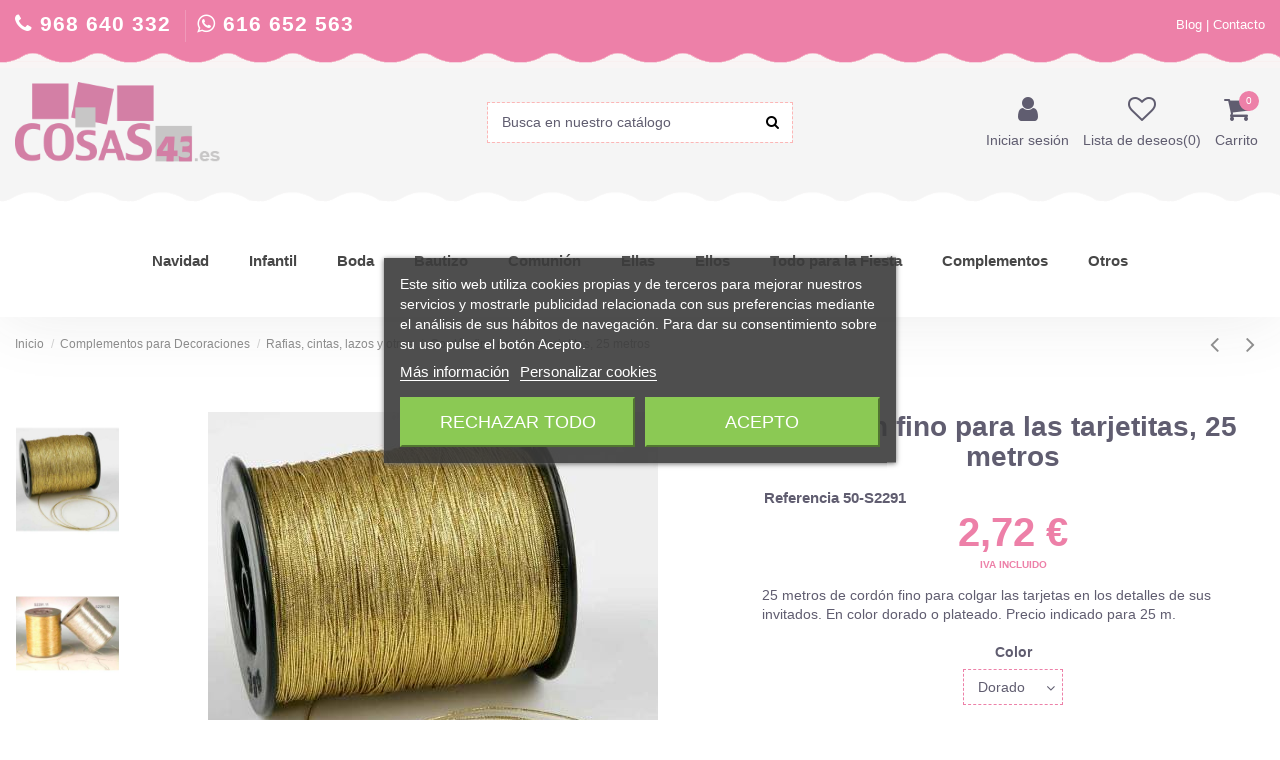

--- FILE ---
content_type: text/html; charset=utf-8
request_url: https://www.cosas43.es/rafias-cintas-lazos-y-otros/cordon-fino-para-las-tarjetitas-359-5319.html
body_size: 26469
content:
<!doctype html>
<html lang="es">

<head>
    
        <meta charset="utf-8">
<meta http-equiv="x-ua-compatible" content="ie=edge">


    <link rel="canonical" href="https://www.cosas43.es/rafias-cintas-lazos-y-otros/cordon-fino-para-las-tarjetitas-5319.html">

  <title>Cordón fino para las tarjetas, 25 m | Complementos para los detalles</title>
  <meta name="description" content="25 metros de cordón fino para colgar las tarjetas en los detalles de sus invitados. En color dorado o plateado.">
  <meta name="keywords" content="">
    

<meta name="viewport" content="width=device-width, initial-scale=1">

<link rel="icon" type="image/vnd.microsoft.icon" href="/img/favicon.ico?1540890864">
<link rel="shortcut icon" type="image/x-icon" href="/img/favicon.ico?1540890864">


<!-- Google Tag Manager -->
<script>(function(w,d,s,l,i){w[l]=w[l]||[];w[l].push({'gtm.start':
new Date().getTime(),event:'gtm.js'});var f=d.getElementsByTagName(s)[0],
j=d.createElement(s),dl=l!='dataLayer'?'&l='+l:'';j.async=true;j.src=
'https://www.googletagmanager.com/gtm.js?id='+i+dl;f.parentNode.insertBefore(j,f);
})(window,document,'script','dataLayer','GTM-KNWW36D');</script>
<!-- End Google Tag Manager -->



    <link rel="stylesheet" href="https://www.cosas43.es/themes/child_warehouse/assets/cache/theme-1f6fc1399.css" type="text/css" media="all">




  

  <script type="text/javascript">
        var elementorFrontendConfig = {"isEditMode":"","stretchedSectionContainer":"","is_rtl":""};
        var hirEnableMailalert = false;
        var iqitTheme = {"rm_sticky":"0","rm_breakpoint":0,"op_preloader":"0","cart_style":"floating","cart_confirmation":"modal","h_layout":"2","f_fixed":0,"f_layout":"3","h_absolute":"0","h_sticky":"0","hw_width":"inherit","h_search_type":"full","pl_lazyload":true,"pl_infinity":false,"pl_rollover":true,"pl_crsl_autoplay":false,"pl_slider_ld":4,"pl_slider_d":4,"pl_slider_t":3,"pl_slider_p":2,"pp_thumbs":"leftd","pp_zoom":"modalzoom","pp_tabs":"tabh"};
        var iqitcompare = {"nbProducts":0};
        var iqitcountdown_days = "d.";
        var iqitfdc_from = 0;
        var iqitmegamenu = {"sticky":"false","containerSelector":"#wrapper > .container"};
        var iqitreviews = [];
        var iqitwishlist = {"nbProducts":0};
        var prestashop = {"cart":{"products":[],"totals":{"total":{"type":"total","label":"Total","amount":0,"value":"0,00\u00a0\u20ac"},"total_including_tax":{"type":"total","label":"Total (impuestos incl.)","amount":0,"value":"0,00\u00a0\u20ac"},"total_excluding_tax":{"type":"total","label":"Total (impuestos excl.)","amount":0,"value":"0,00\u00a0\u20ac"}},"subtotals":{"products":{"type":"products","label":"Subtotal","amount":0,"value":"0,00\u00a0\u20ac"},"discounts":null,"shipping":{"type":"shipping","label":"Transporte","amount":0,"value":"Gratis"},"tax":null},"products_count":0,"summary_string":"0 art\u00edculos","vouchers":{"allowed":1,"added":[]},"discounts":[],"minimalPurchase":0,"minimalPurchaseRequired":""},"currency":{"name":"euro","iso_code":"EUR","iso_code_num":"978","sign":"\u20ac"},"customer":{"lastname":null,"firstname":null,"email":null,"birthday":null,"newsletter":null,"newsletter_date_add":null,"optin":null,"website":null,"company":null,"siret":null,"ape":null,"is_logged":false,"gender":{"type":null,"name":null},"addresses":[]},"language":{"name":"Espa\u00f1ol (Spanish)","iso_code":"es","locale":"es-ES","language_code":"es","is_rtl":"0","date_format_lite":"d\/m\/Y","date_format_full":"d\/m\/Y H:i:s","id":1},"page":{"title":"","canonical":null,"meta":{"title":"Cord\u00f3n fino para las tarjetas, 25 m | Complementos para los detalles","description":"25 metros de cord\u00f3n fino para colgar las tarjetas en los detalles de sus invitados. En color dorado o plateado.","keywords":"","robots":"index"},"page_name":"product","body_classes":{"lang-es":true,"lang-rtl":false,"country-ES":true,"currency-EUR":true,"layout-full-width":true,"page-product":true,"tax-display-enabled":true,"product-id-5319":true,"product-Cord\u00f3n fino para las tarjetitas, 25 metros":true,"product-id-category-1679":true,"product-id-manufacturer-2":true,"product-id-supplier-0":true,"product-available-for-order":true},"admin_notifications":[]},"shop":{"name":"Cosas43","logo":"\/img\/cosas43-logo-1540890084.jpg","stores_icon":"\/img\/logo_stores.png","favicon":"\/img\/favicon.ico"},"urls":{"base_url":"https:\/\/www.cosas43.es\/","current_url":"https:\/\/www.cosas43.es\/rafias-cintas-lazos-y-otros\/cordon-fino-para-las-tarjetitas-359-5319.html","shop_domain_url":"https:\/\/www.cosas43.es","img_ps_url":"https:\/\/www.cosas43.es\/img\/","img_cat_url":"https:\/\/www.cosas43.es\/img\/c\/","img_lang_url":"https:\/\/www.cosas43.es\/img\/l\/","img_prod_url":"https:\/\/www.cosas43.es\/img\/p\/","img_manu_url":"https:\/\/www.cosas43.es\/img\/m\/","img_sup_url":"https:\/\/www.cosas43.es\/img\/su\/","img_ship_url":"https:\/\/www.cosas43.es\/img\/s\/","img_store_url":"https:\/\/www.cosas43.es\/img\/st\/","img_col_url":"https:\/\/www.cosas43.es\/img\/co\/","img_url":"https:\/\/www.cosas43.es\/themes\/child_warehouse\/assets\/img\/","css_url":"https:\/\/www.cosas43.es\/themes\/child_warehouse\/assets\/css\/","js_url":"https:\/\/www.cosas43.es\/themes\/child_warehouse\/assets\/js\/","pic_url":"https:\/\/www.cosas43.es\/upload\/","pages":{"address":"https:\/\/www.cosas43.es\/direccion","addresses":"https:\/\/www.cosas43.es\/direcciones","authentication":"https:\/\/www.cosas43.es\/iniciar-sesion","cart":"https:\/\/www.cosas43.es\/carrito","category":"https:\/\/www.cosas43.es\/index.php?controller=category","cms":"https:\/\/www.cosas43.es\/index.php?controller=cms","contact":"https:\/\/www.cosas43.es\/contactenos","discount":"https:\/\/www.cosas43.es\/descuento","guest_tracking":"https:\/\/www.cosas43.es\/seguimiento-pedido-invitado","history":"https:\/\/www.cosas43.es\/historial-compra","identity":"https:\/\/www.cosas43.es\/datos-personales","index":"https:\/\/www.cosas43.es\/","my_account":"https:\/\/www.cosas43.es\/mi-cuenta","order_confirmation":"https:\/\/www.cosas43.es\/confirmacion-pedido","order_detail":"https:\/\/www.cosas43.es\/index.php?controller=order-detail","order_follow":"https:\/\/www.cosas43.es\/seguimiento-pedido","order":"https:\/\/www.cosas43.es\/pedido","order_return":"https:\/\/www.cosas43.es\/index.php?controller=order-return","order_slip":"https:\/\/www.cosas43.es\/facturas-abono","pagenotfound":"https:\/\/www.cosas43.es\/pagina-no-encontrada","password":"https:\/\/www.cosas43.es\/recuperar-contrase\u00f1a","pdf_invoice":"https:\/\/www.cosas43.es\/index.php?controller=pdf-invoice","pdf_order_return":"https:\/\/www.cosas43.es\/index.php?controller=pdf-order-return","pdf_order_slip":"https:\/\/www.cosas43.es\/index.php?controller=pdf-order-slip","prices_drop":"https:\/\/www.cosas43.es\/productos-rebajados","product":"https:\/\/www.cosas43.es\/index.php?controller=product","search":"https:\/\/www.cosas43.es\/busqueda","sitemap":"https:\/\/www.cosas43.es\/mapa del sitio","stores":"https:\/\/www.cosas43.es\/tiendas","supplier":"https:\/\/www.cosas43.es\/proveedor","register":"https:\/\/www.cosas43.es\/iniciar-sesion?create_account=1","order_login":"https:\/\/www.cosas43.es\/pedido?login=1"},"alternative_langs":{"es":"https:\/\/www.cosas43.es\/rafias-cintas-lazos-y-otros\/cordon-fino-para-las-tarjetitas-5319.html"},"theme_assets":"\/themes\/child_warehouse\/assets\/","actions":{"logout":"https:\/\/www.cosas43.es\/?mylogout="},"no_picture_image":{"bySize":{"cart_default":{"url":"https:\/\/www.cosas43.es\/img\/p\/es-default-cart_default.jpg","width":125,"height":162},"small_default":{"url":"https:\/\/www.cosas43.es\/img\/p\/es-default-small_default.jpg","width":220,"height":220},"home_default":{"url":"https:\/\/www.cosas43.es\/img\/p\/es-default-home_default.jpg","width":236,"height":305},"large_default":{"url":"https:\/\/www.cosas43.es\/img\/p\/es-default-large_default.jpg","width":450,"height":450},"medium_default":{"url":"https:\/\/www.cosas43.es\/img\/p\/es-default-medium_default.jpg","width":452,"height":584},"thickbox_default":{"url":"https:\/\/www.cosas43.es\/img\/p\/es-default-thickbox_default.jpg","width":800,"height":800}},"small":{"url":"https:\/\/www.cosas43.es\/img\/p\/es-default-cart_default.jpg","width":125,"height":162},"medium":{"url":"https:\/\/www.cosas43.es\/img\/p\/es-default-large_default.jpg","width":450,"height":450},"large":{"url":"https:\/\/www.cosas43.es\/img\/p\/es-default-thickbox_default.jpg","width":800,"height":800},"legend":""}},"configuration":{"display_taxes_label":true,"is_catalog":false,"show_prices":true,"opt_in":{"partner":true},"quantity_discount":{"type":"discount","label":"Descuento"},"voucher_enabled":1,"return_enabled":0},"field_required":[],"breadcrumb":{"links":[{"title":"Inicio","url":"https:\/\/www.cosas43.es\/"},{"title":"Complementos para Decoraciones","url":"https:\/\/www.cosas43.es\/complementos-para-decoraciones-1624"},{"title":"Rafias, cintas, lazos y otros","url":"https:\/\/www.cosas43.es\/rafias-cintas-lazos-y-otros-1679"},{"title":"Cord\u00f3n fino para las tarjetitas, 25 metros","url":"https:\/\/www.cosas43.es\/rafias-cintas-lazos-y-otros\/cordon-fino-para-las-tarjetitas-359-5319.html#\/color-dorado"}],"count":4},"link":{"protocol_link":"https:\/\/","protocol_content":"https:\/\/"},"time":1766505529,"static_token":"51dfd2c00846ec0575736e2cd462df40","token":"3946b25daf3effa2cab53a6de1991792"};
        var psemailsubscription_subscription = "https:\/\/www.cosas43.es\/module\/ps_emailsubscription\/subscription";
        var recaptcha_position_contact_us = "";
        var recaptcha_position_login = "";
        var recaptcha_position_mailalert = "";
        var recaptcha_position_newsletter = "";
        var recaptcha_position_password = "";
        var recaptcha_position_productcomment = "";
        var recaptcha_position_registration = "";
      </script>



  

<script type="text/javascript">
    var lgcookieslaw_consent_mode = 0;
    var lgcookieslaw_banner_url_ajax_controller = "https://www.cosas43.es/module/lgcookieslaw/ajax";     var lgcookieslaw_cookie_values = null;     var lgcookieslaw_saved_preferences = 0;
    var lgcookieslaw_ajax_calls_token = "3b996196b909bbeff4ef92925fca7f1d";
    var lgcookieslaw_reload = 0;
    var lgcookieslaw_block_navigation = 0;
    var lgcookieslaw_banner_position = 3;
    var lgcookieslaw_show_fixed_button = 0;
    var lgcookieslaw_save_user_consent = 1;
    var lgcookieslaw_reject_cookies_when_closing_banner = 0;
</script>


<script type="text/javascript">
    
        var psv = 1.7;
        var hiRecaptchaSiteKey = '6Ld1z2EpAAAAALFD4eekUp31ST0fDzUfdXHeu-jd';
        var hirecaptchaContact = '1';
        var hirEnableContactPageCaptcha = '';
        var hirEnableAuthPageCaptcha = '';
        var hirEnableNewsletter = '1';
        var hirEnableLogin = '1';
        var hirEnablePassword = '';
        var hirEnableMailalert = '';
        var hirEnableProductcomment = '';
        var hirecaptchaSize = 'normal';
        var hirecaptchaTheme = 'light';
        var hirVersion = 2;
        var hi_recaptcha_Controller = 'https://www.cosas43.es/module/hirecaptcha/validate';
        var hi_recaptcha_verification_controller = 'https://www.cosas43.es/module/hirecaptcha/verification';
        var hi_recaptcha_secure_key = '3e2fc7027cbae2513f9cbc89f4bacd53';
    
</script>

    <script src="https://www.google.com/recaptcha/api.js?onload=hirecaptchaOnloadCallback&render=explicit&hl=es"
            async defer>
    </script>
<script type="text/javascript">
    
        var contactWidget;
        var authWidget;
        var newsletterWidget;
        var loginWidget;
        var passwordWidget;
        var mailalertWidget;
        var productcommentWidget;
        var hiRecaptchaOnSubmitContact = function(token) {
            if(hirecaptchaSize == 'invisible') {
                if(psv >= 1.7) {
                    $('.contact-form form').submit();
                } else {
                    $('.contact-form-box').submit();
                }
            }
        };
        var hiRecaptchaOnSubmitAuth = function(token) {
            if(hirecaptchaSize == 'invisible') {
                if(psv >= 1.7){
                    document.getElementById('customer-form').submit();
                } else {
                    var regForm = document.getElementById('account-creation_form');
                    if (regForm) {
                        regForm.submit();
                    }

                    // OPC invisible reCAPTCHA
                    if ($('#new_account_form #submitAccount').length || $('#new_account_form #submitGuestAccount').length) {
                        $('.hi-g-recaptcha-response').val(grecaptcha.getResponse(authWidget));

                        // this will trigger the Ajax request from theme
                        $('#new_account_form #submitAccount, #new_account_form #submitGuestAccount').click();
                    }
                }
            } else {
                // PS 1.6 OPC checkbox mode
                if (psv <= 1.6) {
                    $('.hi-g-recaptcha-response').val(grecaptcha.getResponse(authWidget));
                }
            }
        };
        var hiRecaptchaOnSubmitNewsletter = function(token) {
            if(hirecaptchaSize == 'invisible') {
                if(psv >= 1.7) {
                    $('.block_newsletter form').submit();
                } else {
                    $('#newsletter_block_left form').submit();
                }
            }
        };
        var hiRecaptchaOnSubmitLogin = function(token) {
            if(hirecaptchaSize == 'invisible') {
                if(psv >= 1.7) {
                    $('#login-form').submit();
                } else {
                    $('#login_form').submit();
                }
            }
        };
        var hiRecaptchaOnSubmitPassword = function(token) {
            if(hirecaptchaSize == 'invisible') {
                if(psv >= 1.7) {
                    $('.forgotten-password input[type="submit"]').click();
                } else {
                    $('#form_forgotpassword').submit();
                }
            }
        };
        var hirecaptchaOnloadCallback = function() {
            if(hirEnableContactPageCaptcha) {
                var contactCaptchaCounter = 0;
                var contactCaptchaInterval = setInterval(function() {
                    contactCaptchaCounter++;
                    if ($('#hi_recaptcha_contact').length > 0) {
                        clearInterval(contactCaptchaInterval);

                        contactWidget = grecaptcha.render('hi_recaptcha_contact', {
                            sitekey: hiRecaptchaSiteKey,
                            theme: hirecaptchaTheme,
                            size: hirecaptchaSize,
                            callback: hiRecaptchaOnSubmitContact,
                            badge: recaptcha_position_contact_us
                        });
                    } else if (contactCaptchaCounter >= 20) {
                        // stop the loop after 20 attempts
                        clearInterval(contactCaptchaInterval);
                    }
                }, 200);
            }
            if (hirEnableAuthPageCaptcha) {
                var authCaptchaCounter = 0;
                var authCaptchaInterval = setInterval(function() {
                    authCaptchaCounter++;
                    if ($('#hi_recaptcha_auth').length > 0) {
                        clearInterval(authCaptchaInterval);

                        authWidget = grecaptcha.render('hi_recaptcha_auth', {
                            sitekey: hiRecaptchaSiteKey,
                            theme: hirecaptchaTheme,
                            size: hirecaptchaSize,
                            callback: hiRecaptchaOnSubmitAuth,
                            badge: recaptcha_position_registration
                        });
                    } else if (authCaptchaInterval >= 20) {
                        // stop the loop after 20 attempts
                        clearInterval(authCaptchaInterval);
                    }
                }, 200);
            }
            if (hirEnableNewsletter) {
                var newsletterCaptchaCounter = 0;
                var newsletterCaptchaInterval = setInterval(function() {
                    newsletterCaptchaCounter++;

                    if ($('#hi_recaptcha_newsletter').length > 0) {
                        clearInterval(newsletterCaptchaInterval);

                        newsletterWidget = grecaptcha.render('hi_recaptcha_newsletter', {
                            sitekey: hiRecaptchaSiteKey,
                            theme: hirecaptchaTheme,
                            size: hirecaptchaSize,
                            callback: hiRecaptchaOnSubmitNewsletter,
                            badge: recaptcha_position_newsletter
                        });
                    } else if (newsletterCaptchaCounter >= 20) {
                        clearInterval(newsletterCaptchaInterval);
                    }
                }, 200);
            }
            if (hirEnableLogin) {
                var loginCaptchaCounter = 0;
                var loginCaptchaInterval = setInterval(function() {
                    loginCaptchaCounter++;

                    if ($('#authentication #hi_recaptcha_login').length > 0) {
                        clearInterval(loginCaptchaInterval);

                        loginWidget = grecaptcha.render('hi_recaptcha_login', {
                            sitekey: hiRecaptchaSiteKey,
                            theme: hirecaptchaTheme,
                            size: hirecaptchaSize,
                            callback: hiRecaptchaOnSubmitLogin,
                            badge: recaptcha_position_login
                        });
                    } else if (loginCaptchaCounter >= 20) {
                        clearInterval(loginCaptchaInterval);
                    }
                }, 200);
            }
            if (hirEnablePassword) {
                var passwordCaptchaCounter = 0;
                var passwordCaptchaInterval = setInterval(function() {
                    passwordCaptchaCounter++;

                    if ($('#password #hi_recaptcha_password').length > 0) {
                        clearInterval(passwordCaptchaInterval);

                        passwordWidget = grecaptcha.render('hi_recaptcha_password', {
                            sitekey: hiRecaptchaSiteKey,
                            theme: hirecaptchaTheme,
                            size: hirecaptchaSize,
                            callback: hiRecaptchaOnSubmitPassword,
                            badge: recaptcha_position_password
                        });
                    } else if (passwordCaptchaCounter >= 20) {
                        clearInterval(passwordCaptchaInterval);
                    }
                }, 200);
                
            }
            if (hirEnableMailalert) {
                var mailalertCaptchaCounter = 0;
                var mailalertCaptchaInterval = setInterval(function() {
                    mailalertCaptchaCounter++;

                    if ($('.js-mailalert').length > 0 || $('#mailalert_link').length > 0) {
                        clearInterval(mailalertCaptchaInterval);

                        if (hirVersion == 2 && hirecaptchaSize == 'invisible') {
                            mailalertWidget = grecaptcha.render('hi_recaptcha_mailalert', {
                                sitekey: hiRecaptchaSiteKey,
                                theme: hirecaptchaTheme,
                                size: hirecaptchaSize,
                                callback: validateMailAlertForm,
                                badge: recaptcha_position_mailalert
                            });
                        } else {
                            mailalertWidget = grecaptcha.render('hi_recaptcha_mailalert', {
                                sitekey: hiRecaptchaSiteKey,
                                theme: hirecaptchaTheme,
                                size: hirecaptchaSize,
                                badge: recaptcha_position_mailalert
                            });
                        }
                    } else if (mailalertCaptchaCounter >= 20) {
                        clearInterval(mailalertCaptchaInterval);
                    }
                }, 200);
            }
            if (hirEnableProductcomment) {
                var commentCaptchaCounter = 0;
                var commentCaptchaInterval = setInterval(function() {
                    commentCaptchaCounter++;

                    if ($('#post-product-comment-form').length > 0 || $('#id_new_comment_form').length > 0) {
                        clearInterval(commentCaptchaInterval);

                        if (hirVersion == 2 && hirecaptchaSize == 'invisible') {
                            productcommentWidget = grecaptcha.render('hi_recaptcha_productcomment', {
                                sitekey: hiRecaptchaSiteKey,
                                theme: hirecaptchaTheme,
                                size: hirecaptchaSize,
                                callback: validateProductcommentForm,
                                badge: recaptcha_position_productcomment
                            });
                        } else {
                            productcommentWidget = grecaptcha.render('hi_recaptcha_productcomment', {
                                sitekey: hiRecaptchaSiteKey,
                                theme: hirecaptchaTheme,
                                size: hirecaptchaSize,
                                badge: recaptcha_position_productcomment
                            });
                        }
                    } else if (commentCaptchaCounter >= 20) {
                        clearInterval(commentCaptchaInterval);
                    }
                }, 200);
            }
        };

        var hirecaptchaOnloadCallback3 = function() {
            if(hirEnableContactPageCaptcha) {
                var contactCaptchaCounter = 0;
                var contactCaptchaInterval = setInterval(function() {
                    contactCaptchaCounter++;

                    if ($('#hi_recaptcha_contact').length > 0) {
                        clearInterval(contactCaptchaInterval);

                        contactWidget = grecaptcha.render('hi_recaptcha_contact', {
                            sitekey: hiRecaptchaSiteKey,
                            theme: hirecaptchaTheme,
                            size: 'invisible',
                            badge: recaptcha_position_contact_us
                        });
                    } else if (contactCaptchaCounter >= 20) {
                        clearInterval(contactCaptchaInterval);
                    }
                }, 200);
            }
            if (hirEnableAuthPageCaptcha) {
                var authCaptchaCounter = 0;
                var authCaptchaInterval = setInterval(function() {
                    authCaptchaCounter++;

                    if ($('#hi_recaptcha_auth').length > 0) {
                        clearInterval(authCaptchaInterval);

                        authWidget = grecaptcha.render('hi_recaptcha_auth', {
                            sitekey: hiRecaptchaSiteKey,
                            theme: hirecaptchaTheme,
                            size: 'invisible',
                            badge: recaptcha_position_registration
                        });
                    } else if (authCaptchaCounter >= 20) {
                        clearInterval(authCaptchaInterval);
                    }
                }, 200);
            }
            if (hirEnableNewsletter) {
                var newsletterCaptchaCounter = 0;
                var newsletterCaptchaInterval = setInterval(function() {
                    newsletterCaptchaCounter++;

                    if ($('#hi_recaptcha_newsletter').length > 0) {
                        clearInterval(newsletterCaptchaInterval);

                        newsletterWidget = grecaptcha.render('hi_recaptcha_newsletter', {
                            sitekey: hiRecaptchaSiteKey,
                            theme: hirecaptchaTheme,
                            size: 'invisible',
                            badge: recaptcha_position_newsletter
                        });
                    } else if (newsletterCaptchaCounter >= 20) {
                        clearInterval(newsletterCaptchaInterval);
                    }
                }, 200);
            }
            if (hirEnableLogin) {
                var loginCaptchaCounter = 0;
                var loginCaptchaInterval = setInterval(function() {
                    loginCaptchaCounter++;

                    if ($('#authentication #hi_recaptcha_login').length > 0) {
                        clearInterval(loginCaptchaInterval);

                        loginWidget = grecaptcha.render('hi_recaptcha_login', {
                            sitekey: hiRecaptchaSiteKey,
                            theme: hirecaptchaTheme,
                            size: 'invisible',
                            badge: recaptcha_position_login
                        });
                    } else if (loginCaptchaCounter >= 20) {
                        clearInterval(loginCaptchaInterval);
                    }
                }, 200);
            }
            if (hirEnablePassword) {
                var passwordCaptchaCounter = 0;
                var passwordCaptchaInterval = setInterval(function() {
                    passwordCaptchaCounter++;

                    if ($('#password #hi_recaptcha_password').length > 0) {
                        clearInterval(passwordCaptchaInterval);

                        passwordWidget = grecaptcha.render('hi_recaptcha_password', {
                            sitekey: hiRecaptchaSiteKey,
                            theme: hirecaptchaTheme,
                            size: 'invisible',
                            badge: recaptcha_position_password
                        });
                    } else if (passwordCaptchaCounter >= 20) {
                        clearInterval(passwordCaptchaInterval);
                    }
                }, 200);
            }
            if (hirEnableMailalert) {
                var mailalertCaptchaCounter = 0;
                var mailalertCaptchaInterval = setInterval(function() {
                    mailalertCaptchaCounter++;

                    if ($('.js-mailalert').length > 0 || $('#mailalert_link').length > 0) {
                        clearInterval(mailalertCaptchaInterval);

                        mailalertWidget = grecaptcha.render('hi_recaptcha_mailalert', {
                            sitekey: hiRecaptchaSiteKey,
                            theme: hirecaptchaTheme,
                            size: 'invisible',
                            badge: recaptcha_position_mailalert
                        });
                    } else if (mailalertCaptchaCounter >= 20) {
                        clearInterval(mailalertCaptchaInterval);
                    }
                }, 200);
            }
            if (hirEnableProductcomment) {
                var commentCaptchaCounter = 0;
                var commentCaptchaInterval = setInterval(function() {
                    commentCaptchaCounter++;

                    if ($('#post-product-comment-form').length > 0 || $('#id_new_comment_form').length > 0) {
                        clearInterval(commentCaptchaInterval);

                        productcommentWidget = grecaptcha.render('hi_recaptcha_productcomment', {
                            sitekey: hiRecaptchaSiteKey,
                            theme: hirecaptchaTheme,
                            size: 'invisible',
                            badge: recaptcha_position_productcomment
                        });
                    } else if (commentCaptchaCounter >= 200) {
                        clearInterval(commentCaptchaInterval);
                    }
                }, 200);
            }
        };
    
</script>



    
    <meta property="og:type" content="product">
    <meta property="og:url" content="https://www.cosas43.es/rafias-cintas-lazos-y-otros/cordon-fino-para-las-tarjetitas-359-5319.html">
    <meta property="og:title" content="Cordón fino para las tarjetas, 25 m | Complementos para los detalles">
    <meta property="og:site_name" content="Cosas43">
    <meta property="og:description" content="25 metros de cordón fino para colgar las tarjetas en los detalles de sus invitados. En color dorado o plateado.">
    <meta property="og:image" content="https://www.cosas43.es/17335-thickbox_default/cordon-fino-para-las-tarjetitas.jpg">
    <meta property="product:pretax_price:amount" content="2.25">
    <meta property="product:pretax_price:currency" content="EUR">
    <meta property="product:price:amount" content="2.72">
    <meta property="product:price:currency" content="EUR">
            <meta property="product:weight:value" content="0.015000">
        <meta property="product:weight:units" content="kg">
    
    

    </head>

<body id="product" class="lang-es country-es currency-eur layout-full-width page-product tax-display-enabled product-id-5319 product-cordon-fino-para-las-tarjetitas-25-metros product-id-category-1679 product-id-manufacturer-2 product-id-supplier-0 product-available-for-order body-desktop-header-style-w-2">


<!-- Google Tag Manager (noscript) -->
<noscript><iframe src="https://www.googletagmanager.com/ns.html?id=GTM-KNWW36D"
height="0" width="0" style="display:none;visibility:hidden"></iframe></noscript>
<!-- End Google Tag Manager (noscript) -->



    


<main>
    
            

    <header id="header" class="desktop-header-style-w-2">
        
            
  <div class="header-banner">
    
  </div>




            <nav class="header-nav">
        <div class="container">
    
        <div class="row justify-content-between">		
            <div class="col col-auto col-md left-nav hidden-xs-down">
                <div class="d-inline-block tlf-header">
					<i class="fa fa-phone" aria-hidden="true"></i> 968 640 332
				</div>
				<div class="d-inline-block tlf-header">
					<i class="fa fa-whatsapp" aria-hidden="true"></i> 616 652 563
				</div>
            </div>
            <div class="col col-auto col-md right-nav text-right hidden-xs-down" style="margin-top: 5px;">
                
                <a href="https://www.cosas43.es/blog/" rel="nofollow" class="header-btn header-user-btn">Blog</a> | 
                <a href="https://www.cosas43.es/contactenos" rel="nofollow" class="header-btn header-user-btn">Contacto</a>
                
                
				
				             </div>
			 
			 <div class="col col-md text-center hidden-sm-up hidden-lg-up" >
			 
				<div style="float: left;">
					<div class="d-inline-block" style="margin-right: 5px;">
						<i class="fa fa-phone" aria-hidden="true"></i> 968 640 332
					</div>
					<div class="d-inline-block">
						<i class="fa fa-whatsapp" aria-hidden="true"></i> 616 652 563
					</div>
				</div>
                
				                
                <div style="float: right; margin-right:10px;">
                <a href="https://www.cosas43.es/blog/" rel="nofollow" class="header-btn header-user-btn">Blog</a> | 
                <a href="https://www.cosas43.es/contactenos" rel="nofollow" class="header-btn header-user-btn">Contacto</a>
				</div>
             </div>
        </div>

                        </div>
            </nav>
        		<div id="marquesina-header-top-pink">
		</div>




<div id="desktop-header" class="desktop-header-style-2">
            
<div class="header-top">
    <div id="desktop-header-container" class="container">
        <div class="row align-items-center">
                            <div class="col col-header-left">
				<div id="desktop_logo">
                        <a href="https://www.cosas43.es/">
                            <img class="logo img-fluid"
                                 src="/img/cosas43-logo-1540890084.jpg"                                  alt="Cosas43">
                        </a>
                    </div>
                    
                </div>
                <div class="col col-header-center text-center">
                                        <!-- Block search module TOP -->

<!-- Block search module TOP -->
<div id="search_widget" class="search-widget" data-search-controller-url="//www.cosas43.es/busqueda?order=product.position.desc">
    <form method="get" action="//www.cosas43.es/busqueda?order=product.position.desc">
        <input type="hidden" name="controller" value="search">
        <div class="input-group">
            <input type="hidden" name="order" value="product.position.desc" />
            <input type="text" name="s" value="" data-all-text="Mostrar los resultados"
                   placeholder="Busca en nuestro catálogo" class="form-control form-search-control" />
            <button type="submit" class="search-btn">
                <i class="fa fa-search"></i>
            </button>
        </div>
    </form>
</div>
<!-- /Block search module TOP -->

<!-- /Block search module TOP -->


                    
                </div>
                        <div class="col  col-header-right">
                <div class="row no-gutters justify-content-end">
					

                                            <div id="header-user-btn" class="col col-auto header-btn-w header-user-btn-w">
            <a href="https://www.cosas43.es/mi-cuenta"
           title="Acceda a su cuenta de cliente"
           rel="nofollow" class="header-btn header-user-btn">
            <i class="fa fa-user fa-fw icon" aria-hidden="true"></i>
            <span class="title">Iniciar sesión</span>
        </a>
    </div>
                    					
					                        <div id="header-wishlist-btn" class="col col-auto header-btn-w header-wishlist-btn-w">
    <a href="//www.cosas43.es/module/iqitwishlist/view" rel="nofollow" class="header-btn header-user-btn">
        <i class="fa fa-heart-o fa-fw icon" aria-hidden="true"></i>
        <span class="title">Lista de deseos(<span id="iqitwishlist-nb"></span>)</span>
    </a>
</div>                    
                    

                                                                <div id="ps-shoppingcart-wrapper" class="col col-auto">
    <div id="ps-shoppingcart"
         class="header-btn-w header-cart-btn-w ps-shoppingcart dropdown">
         <div id="blockcart" class="blockcart cart-preview"
         data-refresh-url="//www.cosas43.es/module/ps_shoppingcart/ajax">
        <a id="cart-toogle" class="cart-toogle header-btn header-cart-btn" data-toggle="dropdown">
            <i class="fa fa-shopping-cart fa-fw icon" aria-hidden="true"><span class="cart-products-count-btn">0</span></i>
            <span class="info-wrapper">
            <span class="title">Carrito</span>
            <span class="cart-toggle-details">
            <span class="text-faded cart-separator"> / </span>
                            Empty
                        </span>
            </span>
        </a>
        <div id="_desktop_blockcart-content">
    <div id="blockcart-content" class="blockcart-content">
        <div class="cart-title">
            <span class="modal-title">Your cart</span>
            <button type="button" id="js-cart-close" class="close">
                <span>×</span>
            </button>
            <hr>
        </div>
                    <span class="no-items">No hay más artículos en su carrito</span>
            </div>
</div> </div>


    </div>
</div>
                                                        </div>
                
            </div>
            <div class="col-12">
                <div class="row">
                    <script type="application/ld+json">
{ "@context" : "http://schema.org",
  "@type" : "Organization",
  "name" : "Cosas43",
  "url" : "http://www.cosas43.es/",
  "logo": "https://www.cosas43.es/img/cosas43-logo-1540890084.jpg",  "contactPoint" : [
    { "@type" : "ContactPoint",
      "telephone" : "+34 616 652 563",
      "contactType" : "customer service"
    }],  "sameAs" : ["http://www.facebook.com/http://www.facebook.com/wwwcosas43es-104175996281359", "http://www.twitter.com/http://www.twitter.com/cosas43es", "http://plus.google.com/https://plus.google.com/100895451161909321473"]
}
</script>


                </div>
            </div>
        </div>
    </div>
	<div id="marquesina-header-top">
	</div>
</div>
<div class="container iqit-megamenu-container">	<div id="iqitmegamenu-wrapper" class="iqitmegamenu-wrapper iqitmegamenu-all">
		<div class="container container-iqitmegamenu">
		<div id="iqitmegamenu-horizontal" class="iqitmegamenu  clearfix" role="navigation">

								
				<nav id="cbp-hrmenu" class="cbp-hrmenu cbp-horizontal cbp-hrsub-narrow">
					<ul>
												<li id="cbp-hrmenu-tab-13" class="cbp-hrmenu-tab cbp-hrmenu-tab-13 ">
	<a href="https://www.cosas43.es/detalles-para-navidad-1712" class="nav-link" >

								<span class="cbp-tab-title">
								Navidad <i class="fa fa-angle-down cbp-submenu-aindicator"></i></span>
														</a>
													</li>
												<li id="cbp-hrmenu-tab-6" class="cbp-hrmenu-tab cbp-hrmenu-tab-6  cbp-has-submeu">
	<a href="https://www.cosas43.es/regalos-infantiles-1625" class="nav-link" >

								<span class="cbp-tab-title">
								Infantil <i class="fa fa-angle-down cbp-submenu-aindicator"></i></span>
														</a>
														<div class="cbp-hrsub col-12">
								<div class="cbp-hrsub-inner">
									<div class="container iqitmegamenu-submenu-container">
									
																																	




<div class="row menu_row menu-element  first_rows menu-element-id-1">
                

                                                




    <div class="col-3 cbp-menu-column cbp-menu-element menu-element-id-2 cbp-empty-column">
        <div class="cbp-menu-column-inner">
                        
                                                            <a href="https://www.cosas43.es/camiseta-infantil-personalizada-1631"
                           class="cbp-column-title nav-link">Camiseta infantil personalizada </a>
                                    
                
            

            
            </div>    </div>
                                    




    <div class="col-3 cbp-menu-column cbp-menu-element menu-element-id-3 cbp-empty-column">
        <div class="cbp-menu-column-inner">
                        
                                                            <a href="https://www.cosas43.es/huchas-infantiles-para-regalar-1707"
                           class="cbp-column-title nav-link">Huchas </a>
                                    
                
            

            
            </div>    </div>
                                    




    <div class="col-3 cbp-menu-column cbp-menu-element menu-element-id-4 cbp-empty-column">
        <div class="cbp-menu-column-inner">
                        
                                                            <a href="https://www.cosas43.es/detalles-infantiles-para-colorear-1633"
                           class="cbp-column-title nav-link">Para colorear </a>
                                    
                
            

            
            </div>    </div>
                                    




    <div class="col-3 cbp-menu-column cbp-menu-element menu-element-id-5 cbp-empty-column">
        <div class="cbp-menu-column-inner">
                        
                                                            <a href="https://www.cosas43.es/regalos-infantiles-en-madera-1778"
                           class="cbp-column-title nav-link">Regalos infantiles en madera </a>
                                    
                
            

            
            </div>    </div>
                                    




    <div class="col-3 cbp-menu-column cbp-menu-element menu-element-id-6 cbp-empty-column">
        <div class="cbp-menu-column-inner">
                        
                                                            <a href="https://www.cosas43.es/mochilas-infantiles-1706"
                           class="cbp-column-title nav-link">Mochilas </a>
                                    
                
            

            
            </div>    </div>
                                    




    <div class="col-3 cbp-menu-column cbp-menu-element menu-element-id-7 cbp-empty-column">
        <div class="cbp-menu-column-inner">
                        
                                                            <a href="https://www.cosas43.es/regalos-preparados-infantiles-1747"
                           class="cbp-column-title nav-link">Regalos preparados infantiles </a>
                                    
                
            

            
            </div>    </div>
                                    




    <div class="col-3 cbp-menu-column cbp-menu-element menu-element-id-8 cbp-empty-column">
        <div class="cbp-menu-column-inner">
                        
                                                            <a href="https://www.cosas43.es/varios-detalles-infantiles-1632"
                           class="cbp-column-title nav-link">Varios </a>
                                    
                
            

            
            </div>    </div>
                                    




    <div class="col-3 cbp-menu-column cbp-menu-element menu-element-id-9 cbp-empty-column">
        <div class="cbp-menu-column-inner">
                        
                                                            <a href="https://www.cosas43.es/regalos-navidenos-infantiles-1761"
                           class="cbp-column-title nav-link">Regalos Navideños infantiles </a>
                                    
                
            

            
            </div>    </div>
                                    




    <div class="col-3 cbp-menu-column cbp-menu-element menu-element-id-10 cbp-empty-column">
        <div class="cbp-menu-column-inner">
                        
                                                            <a href="https://www.cosas43.es/recuerdos-para-graduacion-1790"
                           class="cbp-column-title nav-link">Graduación </a>
                                    
                
            

            
            </div>    </div>
                                    




    <div class="col-3 cbp-menu-column cbp-menu-element menu-element-id-11 cbp-empty-column">
        <div class="cbp-menu-column-inner">
                        
                                                            <a href="https://www.cosas43.es/tazas-regalo-1799"
                           class="cbp-column-title nav-link">Tazas </a>
                                    
                
            

            
            </div>    </div>
                                    




    <div class="col-3 cbp-menu-column cbp-menu-element menu-element-id-12 cbp-empty-column">
        <div class="cbp-menu-column-inner">
                        
                                                            <a href="https://www.cosas43.es/halloween-1755"
                           class="cbp-column-title nav-link">Halloween </a>
                                    
                
            

            
            </div>    </div>
                            
                </div>
																					
																			</div>
								</div>
							</div>
													</li>
												<li id="cbp-hrmenu-tab-3" class="cbp-hrmenu-tab cbp-hrmenu-tab-3  cbp-has-submeu">
	<a href="https://www.cosas43.es/boda-1621" class="nav-link" >

								<span class="cbp-tab-title">
								Boda <i class="fa fa-angle-down cbp-submenu-aindicator"></i></span>
														</a>
														<div class="cbp-hrsub col-12">
								<div class="cbp-hrsub-inner">
									<div class="container iqitmegamenu-submenu-container">
									
																																	




<div class="row menu_row menu-element  first_rows menu-element-id-1">
                

                                                




    <div class="col-3 cbp-menu-column cbp-menu-element menu-element-id-2 cbp-empty-column">
        <div class="cbp-menu-column-inner">
                        
                                                            <a href="https://www.cosas43.es/invitaciones-tarjetas-de-boda-1713"
                           class="cbp-column-title nav-link">Invitaciones, tarjetas de boda </a>
                                    
                
            

            
            </div>    </div>
                                    




    <div class="col-3 cbp-menu-column cbp-menu-element menu-element-id-3 cbp-empty-column">
        <div class="cbp-menu-column-inner">
                        
                                                            <a href="https://www.cosas43.es/libros-de-firmas-boda-1716"
                           class="cbp-column-title nav-link">Libros de firmas boda </a>
                                    
                
            

            
            </div>    </div>
                                    




    <div class="col-3 cbp-menu-column cbp-menu-element menu-element-id-4 cbp-empty-column">
        <div class="cbp-menu-column-inner">
                        
                                                            <a href="https://www.cosas43.es/figuras-para-tarta-1630"
                           class="cbp-column-title nav-link">Figuras para tarta </a>
                                    
                
            

            
            </div>    </div>
                                    




    <div class="col-3 cbp-menu-column cbp-menu-element menu-element-id-5 cbp-empty-column">
        <div class="cbp-menu-column-inner">
                        
                                                            <a href="https://www.cosas43.es/detalles-con-bombones-boda-1634"
                           class="cbp-column-title nav-link">Detalles con bombones boda </a>
                                    
                
            

            
            </div>    </div>
                                    




    <div class="col-3 cbp-menu-column cbp-menu-element menu-element-id-6 cbp-empty-column">
        <div class="cbp-menu-column-inner">
                        
                                                            <a href="https://www.cosas43.es/llaveros-y-marca-paginas-1746"
                           class="cbp-column-title nav-link">Llaveros y marca páginas </a>
                                    
                
            

            
            </div>    </div>
                                    




    <div class="col-3 cbp-menu-column cbp-menu-element menu-element-id-7 cbp-empty-column">
        <div class="cbp-menu-column-inner">
                        
                                                            <a href="https://www.cosas43.es/imanes-novios-1657"
                           class="cbp-column-title nav-link">Imánes Novios </a>
                                    
                
            

            
            </div>    </div>
                                    




    <div class="col-3 cbp-menu-column cbp-menu-element menu-element-id-8 cbp-empty-column">
        <div class="cbp-menu-column-inner">
                        
                                                            <a href="https://www.cosas43.es/portafotos-sujeta-tarjetas-1656"
                           class="cbp-column-title nav-link">Portafotos-sujeta tarjetas </a>
                                    
                
            

            
            </div>    </div>
                                    




    <div class="col-3 cbp-menu-column cbp-menu-element menu-element-id-9 cbp-empty-column">
        <div class="cbp-menu-column-inner">
                        
                                                            <a href="https://www.cosas43.es/tazas-mug-personalizados-boda-1776"
                           class="cbp-column-title nav-link">Tazas - Mug personalizados boda </a>
                                    
                
            

            
            </div>    </div>
                                    




    <div class="col-3 cbp-menu-column cbp-menu-element menu-element-id-10 cbp-empty-column">
        <div class="cbp-menu-column-inner">
                        
                                                            <a href="https://www.cosas43.es/bailarinas-1643"
                           class="cbp-column-title nav-link">Bailarinas </a>
                                    
                
            

            
            </div>    </div>
                                    




    <div class="col-3 cbp-menu-column cbp-menu-element menu-element-id-11 cbp-empty-column">
        <div class="cbp-menu-column-inner">
                        
                                                            <a href="https://www.cosas43.es/arras-cestas-cojines-1658"
                           class="cbp-column-title nav-link">Arras - cestas - cojines </a>
                                    
                
            

            
            </div>    </div>
                                    




    <div class="col-3 cbp-menu-column cbp-menu-element menu-element-id-12 cbp-empty-column">
        <div class="cbp-menu-column-inner">
                        
                                                            <a href="https://www.cosas43.es/cubiertos-de-tarta-y-copas-boda-1717"
                           class="cbp-column-title nav-link">Cubiertos de tarta y copas boda </a>
                                    
                
            

            
            </div>    </div>
                                    




    <div class="col-3 cbp-menu-column cbp-menu-element menu-element-id-13 cbp-empty-column">
        <div class="cbp-menu-column-inner">
                        
                                                            <a href="https://www.cosas43.es/alfileres-prendidos-1662"
                           class="cbp-column-title nav-link">Alfileres - prendidos </a>
                                    
                
            

            
            </div>    </div>
                                    




    <div class="col-3 cbp-menu-column cbp-menu-element menu-element-id-14 cbp-empty-column">
        <div class="cbp-menu-column-inner">
                        
                                                            <a href="https://www.cosas43.es/arroz-petalos-y-canon-lanza-petalos-1718"
                           class="cbp-column-title nav-link">Arroz, Pétalos y Cañon lanza pétalos </a>
                                    
                
            

            
            </div>    </div>
                                    




    <div class="col-3 cbp-menu-column cbp-menu-element menu-element-id-15 cbp-empty-column">
        <div class="cbp-menu-column-inner">
                        
                                                            <a href="https://www.cosas43.es/ligas-de-novia-1719"
                           class="cbp-column-title nav-link">Ligas de novia </a>
                                    
                
            

            
            </div>    </div>
                                    




    <div class="col-3 cbp-menu-column cbp-menu-element menu-element-id-16 cbp-empty-column">
        <div class="cbp-menu-column-inner">
                        
                                                            <a href="https://www.cosas43.es/etiquetas-o-tarjetas-boda-1629"
                           class="cbp-column-title nav-link">Etiquetas o tarjetas boda  </a>
                                    
                
            

            
            </div>    </div>
                            
                </div>
																					
																			</div>
								</div>
							</div>
													</li>
												<li id="cbp-hrmenu-tab-5" class="cbp-hrmenu-tab cbp-hrmenu-tab-5  cbp-has-submeu">
	<a href="https://www.cosas43.es/bautizo-1623" class="nav-link" >

								<span class="cbp-tab-title">
								Bautizo <i class="fa fa-angle-down cbp-submenu-aindicator"></i></span>
														</a>
														<div class="cbp-hrsub col-12">
								<div class="cbp-hrsub-inner">
									<div class="container iqitmegamenu-submenu-container">
									
																																	




<div class="row menu_row menu-element  first_rows menu-element-id-1">
                

                                                




    <div class="col-3 cbp-menu-column cbp-menu-element menu-element-id-2 cbp-empty-column">
        <div class="cbp-menu-column-inner">
                        
                                                            <a href="https://www.cosas43.es/bautizo-gemelar-1763"
                           class="cbp-column-title nav-link">Bautizo Gemelar </a>
                                    
                
            

            
            </div>    </div>
                                    




    <div class="col-3 cbp-menu-column cbp-menu-element menu-element-id-3 cbp-empty-column">
        <div class="cbp-menu-column-inner">
                        
                                                            <a href="https://www.cosas43.es/figuras-para-el-pastel-bautizo-1628"
                           class="cbp-column-title nav-link">Figuras para el pastel Bautizo </a>
                                    
                
            

            
            </div>    </div>
                                    




    <div class="col-3 cbp-menu-column cbp-menu-element menu-element-id-4 cbp-empty-column">
        <div class="cbp-menu-column-inner">
                        
                                                            <a href="https://www.cosas43.es/fundas-y-boligrafos-bautizo-1770"
                           class="cbp-column-title nav-link">Fundas y bolígrafos Bautizo </a>
                                    
                
            

            
            </div>    </div>
                                    




    <div class="col-3 cbp-menu-column cbp-menu-element menu-element-id-5 cbp-empty-column">
        <div class="cbp-menu-column-inner">
                        
                                                            <a href="https://www.cosas43.es/imanes-peladillas-o-bombones-1692"
                           class="cbp-column-title nav-link">Imanes, peladillas o bombones </a>
                                    
                
            

            
            </div>    </div>
                                    




    <div class="col-3 cbp-menu-column cbp-menu-element menu-element-id-6 cbp-empty-column">
        <div class="cbp-menu-column-inner">
                        
                                                            <a href="https://www.cosas43.es/jabones-y-aromas-bautizo-1693"
                           class="cbp-column-title nav-link">Jabones y aromas bautizo </a>
                                    
                
            

            
            </div>    </div>
                                    




    <div class="col-3 cbp-menu-column cbp-menu-element menu-element-id-7 cbp-empty-column">
        <div class="cbp-menu-column-inner">
                        
                                                            <a href="https://www.cosas43.es/llaveros-y-marca-paginas-1694"
                           class="cbp-column-title nav-link">Llaveros y marca páginas </a>
                                    
                
            

            
            </div>    </div>
                                    




    <div class="col-3 cbp-menu-column cbp-menu-element menu-element-id-8 cbp-empty-column">
        <div class="cbp-menu-column-inner">
                        
                                                            <a href="https://www.cosas43.es/clip-portafotos-y-marcos-fotos-1698"
                           class="cbp-column-title nav-link">Clip Portafotos y Marcos Fotos </a>
                                    
                
            

            
            </div>    </div>
                                    




    <div class="col-3 cbp-menu-column cbp-menu-element menu-element-id-9 cbp-empty-column">
        <div class="cbp-menu-column-inner">
                        
                                                            <a href="https://www.cosas43.es/invitaciones-y-tarjetas-detalles-1701"
                           class="cbp-column-title nav-link">Invitaciones y tarjetas detalles </a>
                                    
                
            

            
            </div>    </div>
                                    




    <div class="col-3 cbp-menu-column cbp-menu-element menu-element-id-10 cbp-empty-column">
        <div class="cbp-menu-column-inner">
                        
                                                            <a href="https://www.cosas43.es/complementos-para-bautizo-1729"
                           class="cbp-column-title nav-link">Complementos para bautizo </a>
                                    
                
            

            
            </div>    </div>
                                    




    <div class="col-3 cbp-menu-column cbp-menu-element menu-element-id-11 cbp-empty-column">
        <div class="cbp-menu-column-inner">
                        
                                                            <a href="https://www.cosas43.es/tazas-mug-personalizadas-bautizo-1769"
                           class="cbp-column-title nav-link">Tazas-Mug personalizadas Bautizo </a>
                                    
                
            

            
            </div>    </div>
                                    




    <div class="col-3 cbp-menu-column cbp-menu-element menu-element-id-12 cbp-empty-column">
        <div class="cbp-menu-column-inner">
                        
                                                            <a href="https://www.cosas43.es/el-libro-de-mi-bebe-1745"
                           class="cbp-column-title nav-link">Libro de mi bebé </a>
                                    
                
            

            
            </div>    </div>
                            
                </div>
																					
																			</div>
								</div>
							</div>
													</li>
												<li id="cbp-hrmenu-tab-4" class="cbp-hrmenu-tab cbp-hrmenu-tab-4  cbp-has-submeu">
	<a href="https://www.cosas43.es/detalles-primera-comunion-1622" class="nav-link" >

								<span class="cbp-tab-title">
								Comunión <i class="fa fa-angle-down cbp-submenu-aindicator"></i></span>
														</a>
														<div class="cbp-hrsub col-12">
								<div class="cbp-hrsub-inner">
									<div class="container iqitmegamenu-submenu-container">
									
																																	




<div class="row menu_row menu-element  first_rows menu-element-id-1">
                

                                                




    <div class="col-3 cbp-menu-column cbp-menu-element menu-element-id-2 cbp-empty-column">
        <div class="cbp-menu-column-inner">
                        
                                                            <a href="https://www.cosas43.es/libros-primera-comunion-1748"
                           class="cbp-column-title nav-link">Libros Primera Comunión </a>
                                    
                
            

            
            </div>    </div>
                                    




    <div class="col-3 cbp-menu-column cbp-menu-element menu-element-id-3 cbp-empty-column">
        <div class="cbp-menu-column-inner">
                        
                                                            <a href="https://www.cosas43.es/figuras-para-la-tarta-primera-comunion-1627"
                           class="cbp-column-title nav-link">Figuras para la tarta Comunión </a>
                                    
                
            

            
            </div>    </div>
                                    




    <div class="col-3 cbp-menu-column cbp-menu-element menu-element-id-4 cbp-empty-column">
        <div class="cbp-menu-column-inner">
                        
                                                            <a href="https://www.cosas43.es/llaveros-marca-paginas-primera-comunion-1685"
                           class="cbp-column-title nav-link">Llaveros, marca páginas comunión </a>
                                    
                
            

            
            </div>    </div>
                                    




    <div class="col-3 cbp-menu-column cbp-menu-element menu-element-id-5 cbp-empty-column">
        <div class="cbp-menu-column-inner">
                        
                                                            <a href="https://www.cosas43.es/marcos-de-fotos-portafotos-comunion-1688"
                           class="cbp-column-title nav-link">Marcos de fotos, portafotos </a>
                                    
                
            

            
            </div>    </div>
                                    




    <div class="col-3 cbp-menu-column cbp-menu-element menu-element-id-6 cbp-empty-column">
        <div class="cbp-menu-column-inner">
                        
                                                            <a href="https://www.cosas43.es/estampas-tarjetas-invitaciones-comunion-1704"
                           class="cbp-column-title nav-link">Estampas, tarjetas, invitaciones </a>
                                    
                
            

            
            </div>    </div>
                                    




    <div class="col-3 cbp-menu-column cbp-menu-element menu-element-id-7 cbp-empty-column">
        <div class="cbp-menu-column-inner">
                        
                                                            <a href="https://www.cosas43.es/boligrafos-y-fundas-comunion-1728"
                           class="cbp-column-title nav-link">Bolígrafos y fundas Comunión </a>
                                    
                
            

            
            </div>    </div>
                                    




    <div class="col-3 cbp-menu-column cbp-menu-element menu-element-id-8 cbp-empty-column">
        <div class="cbp-menu-column-inner">
                        
                                                            <a href="https://www.cosas43.es/complementos-comunion-1754"
                           class="cbp-column-title nav-link">Complementos Comunión </a>
                                    
                
            

            
            </div>    </div>
                                    




    <div class="col-3 cbp-menu-column cbp-menu-element menu-element-id-9 cbp-empty-column">
        <div class="cbp-menu-column-inner">
                        
                                                            <a href="https://www.cosas43.es/figuritas-ninos-primera-comunion-1756"
                           class="cbp-column-title nav-link">Figuritas niños Comunión </a>
                                    
                
            

            
            </div>    </div>
                                    




    <div class="col-3 cbp-menu-column cbp-menu-element menu-element-id-10 cbp-empty-column">
        <div class="cbp-menu-column-inner">
                        
                                                            <a href="https://www.cosas43.es/imanes-y-bombones-comunion-1757"
                           class="cbp-column-title nav-link">Imanes y bombones </a>
                                    
                
            

            
            </div>    </div>
                                    




    <div class="col-3 cbp-menu-column cbp-menu-element menu-element-id-11 cbp-empty-column">
        <div class="cbp-menu-column-inner">
                        
                                                            <a href="https://www.cosas43.es/mas-regalos-para-comunion-1762"
                           class="cbp-column-title nav-link">Más regalos para Comunión </a>
                                    
                
            

            
            </div>    </div>
                                    




    <div class="col-3 cbp-menu-column cbp-menu-element menu-element-id-12 cbp-empty-column">
        <div class="cbp-menu-column-inner">
                        
                                                            <a href="https://www.cosas43.es/tazas-o-mug-personalizadas-primera-comunion-1768"
                           class="cbp-column-title nav-link">Tazas o Mug personalizadas </a>
                                    
                
            

            
            </div>    </div>
                                    




    <div class="col-3 cbp-menu-column cbp-menu-element menu-element-id-13 cbp-empty-column">
        <div class="cbp-menu-column-inner">
                        
                                                            <a href="https://www.cosas43.es/hazlo-tu-mismo-diy-comunion-1780"
                           class="cbp-column-title nav-link">Hazlo tu mismo DIY </a>
                                    
                
            

            
            </div>    </div>
                                    




    <div class="col-3 cbp-menu-column cbp-menu-element menu-element-id-14 cbp-empty-column">
        <div class="cbp-menu-column-inner">
                        
                                                            <a href="https://www.cosas43.es/tartas-y-chuches-de-primera-comunion-1798"
                           class="cbp-column-title nav-link">Tartas y Chuches de Primera Comunión </a>
                                    
                
            

            
            </div>    </div>
                                    




    <div class="col-3 cbp-menu-column cbp-menu-element menu-element-id-15 cbp-empty-column">
        <div class="cbp-menu-column-inner">
                        
                                                            <a href="https://www.cosas43.es/memorias-y-tarjetas-usb-para-comunion-1802"
                           class="cbp-column-title nav-link">Memorias y tarjetas USB para Primera Comunión </a>
                                    
                
            

            
            </div>    </div>
                            
                </div>
																					
																			</div>
								</div>
							</div>
													</li>
												<li id="cbp-hrmenu-tab-7" class="cbp-hrmenu-tab cbp-hrmenu-tab-7  cbp-has-submeu">
	<a href="https://www.cosas43.es/ellas-1788" class="nav-link" >

								<span class="cbp-tab-title">
								Ellas <i class="fa fa-angle-down cbp-submenu-aindicator"></i></span>
														</a>
														<div class="cbp-hrsub col-12">
								<div class="cbp-hrsub-inner">
									<div class="container iqitmegamenu-submenu-container">
									
																																	




<div class="row menu_row menu-element  first_rows menu-element-id-1">
                

                                                




    <div class="col-3 cbp-menu-column cbp-menu-element menu-element-id-2 cbp-empty-column">
        <div class="cbp-menu-column-inner">
                        
                                                            <a href="https://www.cosas43.es/abanicos-1636"
                           class="cbp-column-title nav-link">Abanicos </a>
                                    
                
            

            
            </div>    </div>
                                    




    <div class="col-3 cbp-menu-column cbp-menu-element menu-element-id-3 cbp-empty-column">
        <div class="cbp-menu-column-inner">
                        
                                                            <a href="https://www.cosas43.es/atomizadorescolonias-labiales-1637"
                           class="cbp-column-title nav-link">Atomizadores,Colonias, Labiales </a>
                                    
                
            

            
            </div>    </div>
                                    




    <div class="col-3 cbp-menu-column cbp-menu-element menu-element-id-4 cbp-empty-column">
        <div class="cbp-menu-column-inner">
                        
                                                            <a href="https://www.cosas43.es/boligrafos-y-bloces-de-notas-1743"
                           class="cbp-column-title nav-link">Bolígrafos y Bloces de notas </a>
                                    
                
            

            
            </div>    </div>
                                    




    <div class="col-3 cbp-menu-column cbp-menu-element menu-element-id-5 cbp-empty-column">
        <div class="cbp-menu-column-inner">
                        
                                                            <a href="https://www.cosas43.es/cosas-de-casa-1752"
                           class="cbp-column-title nav-link">Cosas de Casa </a>
                                    
                
            

            
            </div>    </div>
                                    




    <div class="col-3 cbp-menu-column cbp-menu-element menu-element-id-6 cbp-empty-column">
        <div class="cbp-menu-column-inner">
                        
                                                            <a href="https://www.cosas43.es/espejos-y-cepillos-1638"
                           class="cbp-column-title nav-link">Espejos y Cepillos </a>
                                    
                
            

            
            </div>    </div>
                                    




    <div class="col-3 cbp-menu-column cbp-menu-element menu-element-id-7 cbp-empty-column">
        <div class="cbp-menu-column-inner">
                        
                                                            <a href="https://www.cosas43.es/jabones-1639"
                           class="cbp-column-title nav-link">Jabones </a>
                                    
                
            

            
            </div>    </div>
                                    




    <div class="col-3 cbp-menu-column cbp-menu-element menu-element-id-8 cbp-empty-column">
        <div class="cbp-menu-column-inner">
                        
                                                            <a href="https://www.cosas43.es/gafas-de-sol-para-ellas-1797"
                           class="cbp-column-title nav-link">Gafas de sol para ellas </a>
                                    
                
            

            
            </div>    </div>
                                    




    <div class="col-3 cbp-menu-column cbp-menu-element menu-element-id-9 cbp-empty-column">
        <div class="cbp-menu-column-inner">
                        
                                                            <a href="https://www.cosas43.es/llaveros-y-cuelgabolsos-1644"
                           class="cbp-column-title nav-link">Llaveros y cuelgabolsos </a>
                                    
                
            

            
            </div>    </div>
                                    




    <div class="col-3 cbp-menu-column cbp-menu-element menu-element-id-10 cbp-empty-column">
        <div class="cbp-menu-column-inner">
                        
                                                            <a href="https://www.cosas43.es/manicura-y-maquillaje-1640"
                           class="cbp-column-title nav-link">Manicura y Maquillaje </a>
                                    
                
            

            
            </div>    </div>
                                    




    <div class="col-3 cbp-menu-column cbp-menu-element menu-element-id-11 cbp-empty-column">
        <div class="cbp-menu-column-inner">
                        
                                                            <a href="https://www.cosas43.es/monederos-neceser-y-bolsas-plegables-1741"
                           class="cbp-column-title nav-link">Monederos, Neceser y Bolsas Plegables </a>
                                    
                
            

            
            </div>    </div>
                                    




    <div class="col-3 cbp-menu-column cbp-menu-element menu-element-id-12 cbp-empty-column">
        <div class="cbp-menu-column-inner">
                        
                                                            <a href="https://www.cosas43.es/pulseras-colgantes-y-joyeros-1649"
                           class="cbp-column-title nav-link">Pulseras, Colgantes y joyeros </a>
                                    
                
            

            
            </div>    </div>
                                    




    <div class="col-3 cbp-menu-column cbp-menu-element menu-element-id-13 cbp-empty-column">
        <div class="cbp-menu-column-inner">
                        
                                                            <a href="https://www.cosas43.es/pashminas-y-panuelos-1635"
                           class="cbp-column-title nav-link">Pashminas y Pañuelos </a>
                                    
                
            

            
            </div>    </div>
                                    




    <div class="col-3 cbp-menu-column cbp-menu-element menu-element-id-14 cbp-empty-column">
        <div class="cbp-menu-column-inner">
                        
                                                            <a href="https://www.cosas43.es/velas-inciensos-y-mikados-1642"
                           class="cbp-column-title nav-link">Velas, Inciensos y Mikados </a>
                                    
                
            

            
            </div>    </div>
                            
                </div>
																					
																			</div>
								</div>
							</div>
													</li>
												<li id="cbp-hrmenu-tab-8" class="cbp-hrmenu-tab cbp-hrmenu-tab-8 ">
	<a href="https://www.cosas43.es/ellos-1764" class="nav-link" >

								<span class="cbp-tab-title">
								Ellos</span>
														</a>
													</li>
												<li id="cbp-hrmenu-tab-11" class="cbp-hrmenu-tab cbp-hrmenu-tab-11  cbp-has-submeu">
	<a href="https://www.cosas43.es/todo-para-la-fiesta-1733" class="nav-link" >

								<span class="cbp-tab-title">
								Todo para la Fiesta <i class="fa fa-angle-down cbp-submenu-aindicator"></i></span>
														</a>
														<div class="cbp-hrsub col-12">
								<div class="cbp-hrsub-inner">
									<div class="container iqitmegamenu-submenu-container">
									
																																	




<div class="row menu_row menu-element  first_rows menu-element-id-1">
                

                                                




    <div class="col-3 cbp-menu-column cbp-menu-element menu-element-id-2 cbp-empty-column">
        <div class="cbp-menu-column-inner">
                        
                                                            <a href="https://www.cosas43.es/decoraciones-para-tu-evento-1777"
                           class="cbp-column-title nav-link">Decoraciones para tu evento </a>
                                    
                
            

            
            </div>    </div>
                                    




    <div class="col-3 cbp-menu-column cbp-menu-element menu-element-id-3 cbp-empty-column">
        <div class="cbp-menu-column-inner">
                        
                                                            <a href="https://www.cosas43.es/photocall-1767"
                           class="cbp-column-title nav-link">Photocall </a>
                                    
                
            

            
            </div>    </div>
                                    




    <div class="col-3 cbp-menu-column cbp-menu-element menu-element-id-4 cbp-empty-column">
        <div class="cbp-menu-column-inner">
                        
                                                            <a href="https://www.cosas43.es/globos-1738"
                           class="cbp-column-title nav-link">Globos </a>
                                    
                
            

            
            </div>    </div>
                                    




    <div class="col-3 cbp-menu-column cbp-menu-element menu-element-id-5 cbp-empty-column">
        <div class="cbp-menu-column-inner">
                        
                                                            <a href="https://www.cosas43.es/pinatas-1740"
                           class="cbp-column-title nav-link">Piñatas </a>
                                    
                
            

            
            </div>    </div>
                                    




    <div class="col-3 cbp-menu-column cbp-menu-element menu-element-id-6 cbp-empty-column">
        <div class="cbp-menu-column-inner">
                        
                                                            <a href="https://www.cosas43.es/chuches-y-tartas-nubes-1734"
                           class="cbp-column-title nav-link">Chuches y Tartas nubes </a>
                                    
                
            

            
            </div>    </div>
                                    




    <div class="col-3 cbp-menu-column cbp-menu-element menu-element-id-7 cbp-empty-column">
        <div class="cbp-menu-column-inner">
                        
                                                            <a href="https://www.cosas43.es/cajas-y-conos-para-chuches-1735"
                           class="cbp-column-title nav-link">Cajas y conos para chuches </a>
                                    
                
            

            
            </div>    </div>
                            
                </div>
																					
																			</div>
								</div>
							</div>
													</li>
												<li id="cbp-hrmenu-tab-9" class="cbp-hrmenu-tab cbp-hrmenu-tab-9  cbp-has-submeu">
	<a href="https://www.cosas43.es/complementos-para-decoraciones-1624" class="nav-link" >

								<span class="cbp-tab-title">
								Complementos <i class="fa fa-angle-down cbp-submenu-aindicator"></i></span>
														</a>
														<div class="cbp-hrsub col-12">
								<div class="cbp-hrsub-inner">
									<div class="container iqitmegamenu-submenu-container">
									
																																	




<div class="row menu_row menu-element  first_rows menu-element-id-7">
                

                                                




    <div class="col-3 cbp-menu-column cbp-menu-element menu-element-id-8 cbp-empty-column">
        <div class="cbp-menu-column-inner">
                        
                                                            <a href="https://www.cosas43.es/presentacion-de-los-detalles-1730"
                           class="cbp-column-title nav-link">Presentación de los detalles </a>
                                    
                
            

            
            </div>    </div>
                                    




    <div class="col-3 cbp-menu-column cbp-menu-element menu-element-id-9 cbp-empty-column">
        <div class="cbp-menu-column-inner">
                        
                                                            <a href="https://www.cosas43.es/cajas-para-los-detalles-1668"
                           class="cbp-column-title nav-link">Cajas para los detalles </a>
                                    
                
            

            
            </div>    </div>
                                    




    <div class="col-3 cbp-menu-column cbp-menu-element menu-element-id-10 cbp-empty-column">
        <div class="cbp-menu-column-inner">
                        
                                                            <a href="https://www.cosas43.es/bolsas-para-todo-1671"
                           class="cbp-column-title nav-link">Bolsas para todo </a>
                                    
                
            

            
            </div>    </div>
                                    




    <div class="col-3 cbp-menu-column cbp-menu-element menu-element-id-11 cbp-empty-column">
        <div class="cbp-menu-column-inner">
                        
                                                            <a href="https://www.cosas43.es/bombones-caramelos-y-peladillas-1677"
                           class="cbp-column-title nav-link">Bombones, caramelos y peladillas </a>
                                    
                
            

            
            </div>    </div>
                                    




    <div class="col-3 cbp-menu-column cbp-menu-element menu-element-id-12 cbp-empty-column">
        <div class="cbp-menu-column-inner">
                        
                                                            <a href="https://www.cosas43.es/motivos-para-decorar-los-detalle-1678"
                           class="cbp-column-title nav-link">Motivos para decorar los detalle </a>
                                    
                
            

            
            </div>    </div>
                                    




    <div class="col-3 cbp-menu-column cbp-menu-element menu-element-id-13 cbp-empty-column">
        <div class="cbp-menu-column-inner">
                        
                                                            <a href="https://www.cosas43.es/rafias-cintas-lazos-y-otros-1679"
                           class="cbp-column-title nav-link">Rafias, cintas, lazos y otros </a>
                                    
                
            

            
            </div>    </div>
                                    




    <div class="col-3 cbp-menu-column cbp-menu-element menu-element-id-14 cbp-empty-column">
        <div class="cbp-menu-column-inner">
                        
                                                            <a href="https://www.cosas43.es/florecitas-detalles-y-ramilletes-1684"
                           class="cbp-column-title nav-link">Florecitas detalles y ramilletes </a>
                                    
                
            

            
            </div>    </div>
                                    




    <div class="col-3 cbp-menu-column cbp-menu-element menu-element-id-15 cbp-empty-column">
        <div class="cbp-menu-column-inner">
                        
                                                            <a href="https://www.cosas43.es/cestas-y-bandejas-1667"
                           class="cbp-column-title nav-link">Cestas y Bandejas </a>
                                    
                
            

            
            </div>    </div>
                            
                </div>
																					
																			</div>
								</div>
							</div>
													</li>
												<li id="cbp-hrmenu-tab-10" class="cbp-hrmenu-tab cbp-hrmenu-tab-10  cbp-has-submeu">
	<a href="https://www.cosas43.es/otros-1789" class="nav-link" >

								<span class="cbp-tab-title">
								Otros <i class="fa fa-angle-down cbp-submenu-aindicator"></i></span>
														</a>
														<div class="cbp-hrsub col-12">
								<div class="cbp-hrsub-inner">
									<div class="container iqitmegamenu-submenu-container">
									
																																	




<div class="row menu_row menu-element  first_rows menu-element-id-1">
                

                                                




    <div class="col-3 cbp-menu-column cbp-menu-element menu-element-id-3 cbp-empty-column">
        <div class="cbp-menu-column-inner">
                        
                                                            <a href="https://www.cosas43.es/detalles-para-navidad-1712"
                           class="cbp-column-title nav-link">Navidad </a>
                                    
                
            

            
            </div>    </div>
                                    




    <div class="col-3 cbp-menu-column cbp-menu-element menu-element-id-4 cbp-empty-column">
        <div class="cbp-menu-column-inner">
                        
                                                            <a href="https://www.cosas43.es/regalos-especiales-1648"
                           class="cbp-column-title nav-link">Regalos especiales </a>
                                    
                
            

            
            </div>    </div>
                                    




    <div class="col-3 cbp-menu-column cbp-menu-element menu-element-id-5 cbp-empty-column">
        <div class="cbp-menu-column-inner">
                        
                                                            <a href="https://www.cosas43.es/ofertas-1626"
                           class="cbp-column-title nav-link">Ofertas </a>
                                    
                
            

            
            </div>    </div>
                                    




    <div class="col-3 cbp-menu-column cbp-menu-element menu-element-id-6 cbp-empty-column">
        <div class="cbp-menu-column-inner">
                        
                                                            <a href="https://www.cosas43.es/detalles-para-ocasiones-especiales-1800"
                           class="cbp-column-title nav-link">Ocasiones especiales </a>
                                    
                
            

            
            </div>    </div>
                            
                </div>
																					
																			</div>
								</div>
							</div>
													</li>
											</ul>
				</nav>
		</div>
		</div>
		<div id="sticky-cart-wrapper"></div>
	</div>

<div id="_desktop_iqitmegamenu-mobile">
	<ul id="iqitmegamenu-mobile">
		



	
	<li><a href="https://www.cosas43.es/">Inicio</a></li><li><a href="https://www.cosas43.es/detalles-para-navidad-1712">Navidad</a></li><li><span class="mm-expand"><i class="fa fa-angle-down expand-icon" aria-hidden="true"></i><i class="fa fa-angle-up close-icon" aria-hidden="true"></i></span><a href="https://www.cosas43.es/regalos-infantiles-1625">Regalos Infantiles</a>
	<ul><li><a href="https://www.cosas43.es/regalos-navidenos-infantiles-1761">Regalos Navideños infantiles</a></li><li><a href="https://www.cosas43.es/detalles-infantiles-para-colorear-1633">Para colorear</a></li><li><a href="https://www.cosas43.es/regalos-infantiles-en-madera-1778">Regalos infantiles en madera</a></li><li><a href="https://www.cosas43.es/mochilas-infantiles-1706">Mochilas</a></li><li><a href="https://www.cosas43.es/regalos-decorados-infantiles-1747">Regalos decorados infantiles</a></li><li><a href="https://www.cosas43.es/varios-detalles-infantiles-1632">Varios</a></li><li><a href="https://www.cosas43.es/recuerdos-para-graduacion-1790">Graduación</a></li><li><a href="https://www.cosas43.es/huchas-infantiles-para-regalar-1707">Huchas</a></li><li><a href="https://www.cosas43.es/tazas-regalo-1799">Tazas</a></li><li><a href="https://www.cosas43.es/camiseta-infantil-personalizada-1631">Camiseta infantil personalizada</a></li></ul></li><li><span class="mm-expand"><i class="fa fa-angle-down expand-icon" aria-hidden="true"></i><i class="fa fa-angle-up close-icon" aria-hidden="true"></i></span><a href="https://www.cosas43.es/boda-1621">Boda</a>
	<ul><li><span class="mm-expand"><i class="fa fa-angle-down expand-icon" aria-hidden="true"></i><i class="fa fa-angle-up close-icon" aria-hidden="true"></i></span><a href="https://www.cosas43.es/invitaciones-tarjetas-de-boda-1713">Invitaciones, tarjetas de boda</a>
	<ul><li><a href="https://www.cosas43.es/coleccion-frescura-1714">Colección FRESCURA</a></li><li><a href="https://www.cosas43.es/coleccion-esencia-1715">Colección ESENCIA</a></li><li><a href="https://www.cosas43.es/complementos-a-juego-con-las-invitaciones-1744">Complementos a juego con las invitaciones</a></li></ul></li><li><a href="https://www.cosas43.es/libros-de-firmas-boda-1716">Libros de firmas boda</a></li><li><a href="https://www.cosas43.es/figuras-para-tarta-1630">Figuras para tarta</a></li><li><a href="https://www.cosas43.es/detalles-con-bombones-boda-1634">Detalles con bombones boda</a></li><li><a href="https://www.cosas43.es/llaveros-y-marca-paginas-1746">Llaveros y marca páginas</a></li><li><a href="https://www.cosas43.es/imanes-novios-1657">Imánes Novios</a></li><li><a href="https://www.cosas43.es/portafotos-sujeta-tarjetas-1656">Portafotos-sujeta tarjetas</a></li><li><a href="https://www.cosas43.es/tazas-mug-personalizados-boda-1776">Tazas - Mug personalizados boda</a></li><li><a href="https://www.cosas43.es/bailarinas-1643">Bailarinas</a></li><li><a href="https://www.cosas43.es/arras-cestas-cojines-1658">Arras - cestas - cojines</a></li><li><a href="https://www.cosas43.es/cubiertos-de-tarta-y-copas-boda-1717">Cubiertos de tarta y copas boda</a></li><li><a href="https://www.cosas43.es/alfileres-prendidos-1662">Alfileres - prendidos</a></li><li><a href="https://www.cosas43.es/arroz-petalos-y-canon-lanza-petalos-1718">Arroz, Pétalos y Cañon lanza pétalos</a></li><li><a href="https://www.cosas43.es/ligas-de-novia-1719">Ligas de novia</a></li><li><a href="https://www.cosas43.es/etiquetas-o-tarjetas-boda-1629">Etiquetas o tarjetas boda</a></li></ul></li><li><span class="mm-expand"><i class="fa fa-angle-down expand-icon" aria-hidden="true"></i><i class="fa fa-angle-up close-icon" aria-hidden="true"></i></span><a href="https://www.cosas43.es/detalles-primera-comunion-1622">Primera Comunión</a>
	<ul><li><span class="mm-expand"><i class="fa fa-angle-down expand-icon" aria-hidden="true"></i><i class="fa fa-angle-up close-icon" aria-hidden="true"></i></span><a href="https://www.cosas43.es/libros-primera-comunion-1748">Libros Primera Comunión</a>
	<ul><li><a href="https://www.cosas43.es/libro-de-firmas-para-comunion-con-maletin-1749">Libro de firmas Comunión maletín</a></li><li><a href="https://www.cosas43.es/libros-de-firmas-primera-comunion-con-estuche-1779">Libros de firmas con estuche</a></li><li><a href="https://www.cosas43.es/libro-de-firmas-comunion-con-usb-1766">Libro de firmas Comunión con USB</a></li><li><a href="https://www.cosas43.es/diarios-primera-comunion-1750">Diarios Primera Comunión</a></li><li><a href="https://www.cosas43.es/misal-primera-comunion-1751">Misal Primera Comunión</a></li><li><a href="https://www.cosas43.es/album-recuerdo-primera-comunion-1801">Álbum de Comunión</a></li><li><a href="https://www.cosas43.es/libros-firmas-personalizados-para-comunion-1765">Libros personalizados Comunión</a></li></ul></li><li><a href="https://www.cosas43.es/figuras-para-la-tarta-primera-comunion-1627">Figuras para la tarta Comunión</a></li><li><a href="https://www.cosas43.es/llaveros-marca-paginas-primera-comunion-1685">Llaveros, marca páginas comunión</a></li><li><a href="https://www.cosas43.es/bombones-caramelos-y-peladillas-1756">Bombones, caramelos y peladillas</a></li><li><a href="https://www.cosas43.es/mas-regalos-para-comunion-1762">Más regalos para Comunión</a></li><li><a href="https://www.cosas43.es/laminas-para-huellas-y-firmas-1805">Láminas para huellas y firmas</a></li><li><a href="https://www.cosas43.es/imanes-1757">Imanes </a></li><li><span class="mm-expand"><i class="fa fa-angle-down expand-icon" aria-hidden="true"></i><i class="fa fa-angle-up close-icon" aria-hidden="true"></i></span><a href="https://www.cosas43.es/marcos-de-fotos-portafotos-comunion-1688">Marcos de fotos, portafotos</a>
	<ul><li><a href="https://www.cosas43.es/marcos-de-fotos-comunion-1689">Marcos de Fotos Comunión</a></li><li><a href="https://www.cosas43.es/clip-portafotos-comunion-1690">Clip portafotos Comunión</a></li></ul></li><li><span class="mm-expand"><i class="fa fa-angle-down expand-icon" aria-hidden="true"></i><i class="fa fa-angle-up close-icon" aria-hidden="true"></i></span><a href="https://www.cosas43.es/estampas-tarjetas-invitaciones-comunion-1704">Estampas, tarjetas, invitaciones</a>
	<ul><li><a href="https://www.cosas43.es/puntos-de-libro-y-estampas-primera-comunion-1758">Puntos de libro y Estampas Primera Comunión</a></li><li><a href="https://www.cosas43.es/tarjetas-etiquetas-para-detalles-1753">Tarjetas etiquetas para detalles</a></li><li><a href="https://www.cosas43.es/invitaciones-primera-comunion-1705">Invitaciones Primera Comunión</a></li></ul></li><li><a href="https://www.cosas43.es/boligrafos-fundas-y-libretas-comunion-1728">Bolígrafos, fundas y libretas Comunión</a></li><li><a href="https://www.cosas43.es/complementos-comunion-1754">Complementos Comunión</a></li><li><a href="https://www.cosas43.es/tazas-o-mug-personalizadas-primera-comunion-1768">Tazas o Mug personalizadas</a></li><li><span class="mm-expand"><i class="fa fa-angle-down expand-icon" aria-hidden="true"></i><i class="fa fa-angle-up close-icon" aria-hidden="true"></i></span><a href="https://www.cosas43.es/hazlo-tu-mismo-diy-comunion-1780">Hazlo tu mismo DIY</a>
	<ul><li><a href="https://www.cosas43.es/recordatorios-o-estampas-1781">Recordatorios o estampas</a></li><li><a href="https://www.cosas43.es/imanes-ninos-primera-comunion-1784">Imanes niños 1ª Comunión</a></li><li><a href="https://www.cosas43.es/banderines-comunion-1786">Banderines Comunión</a></li></ul></li><li><a href="https://www.cosas43.es/tartas-y-chuches-de-primera-comunion-1798">Tartas y Chuches de Primera Comunión</a></li><li><a href="https://www.cosas43.es/memorias-y-tarjetas-usb-para-comunion-1802">Memorias y tarjetas USB</a></li></ul></li><li><span class="mm-expand"><i class="fa fa-angle-down expand-icon" aria-hidden="true"></i><i class="fa fa-angle-up close-icon" aria-hidden="true"></i></span><a href="https://www.cosas43.es/bautizo-1623">Bautizo</a>
	<ul><li><a href="https://www.cosas43.es/bautizo-gemelar-1763">Bautizo Gemelar</a></li><li><a href="https://www.cosas43.es/figuras-para-el-pastel-bautizo-1628">Figuras para el pastel Bautizo</a></li><li><a href="https://www.cosas43.es/imanes-1770">Imanes</a></li><li><a href="https://www.cosas43.es/detalles-con-peladillas-bombones-y-caramelos-1692">Detalles con peladillas, bombones y caramelos</a></li><li><a href="https://www.cosas43.es/jabones-y-aromas-bautizo-1693">Jabones y aromas bautizo</a></li><li><a href="https://www.cosas43.es/llaveros-marca-paginas-bautizo-1694">Llaveros y marca páginas</a></li><li><span class="mm-expand"><i class="fa fa-angle-down expand-icon" aria-hidden="true"></i><i class="fa fa-angle-up close-icon" aria-hidden="true"></i></span><a href="https://www.cosas43.es/marcos-fotos-y-clip-portafotos-1698">Marcos Fotos y Clip Portafotos</a>
	<ul><li><a href="https://www.cosas43.es/marcos-de-fotos-bautizo-1699">Marcos de fotos bautizo</a></li><li><a href="https://www.cosas43.es/clip-portafotos-para-bautizo-1700">Clip Portafotos para Bautizo</a></li></ul></li><li><span class="mm-expand"><i class="fa fa-angle-down expand-icon" aria-hidden="true"></i><i class="fa fa-angle-up close-icon" aria-hidden="true"></i></span><a href="https://www.cosas43.es/invitaciones-y-tarjetas-detalles-1701">Invitaciones y tarjetas detalles</a>
	<ul><li><a href="https://www.cosas43.es/invitaciones-bautizo-1702">Invitaciones Bautizo</a></li><li><a href="https://www.cosas43.es/tarjetas-o-etiquetas-bautizo-1703">Tarjetas o Etiquetas Bautizo</a></li></ul></li><li><a href="https://www.cosas43.es/complementos-para-bautizo-1729">Complementos para bautizo</a></li><li><a href="https://www.cosas43.es/laminas-de-huellas-y-fundas-para-boligrafo-1745">Láminas de huellas y fundas para bolígrafo</a></li><li><a href="https://www.cosas43.es/tazas-mug-personalizadas-bautizo-1769">Tazas-Mug personalizadas Bautizo</a></li></ul></li><li><span class="mm-expand"><i class="fa fa-angle-down expand-icon" aria-hidden="true"></i><i class="fa fa-angle-up close-icon" aria-hidden="true"></i></span><a href="https://www.cosas43.es/ellas-1788">Ellas</a>
	<ul><li><a href="https://www.cosas43.es/abanicos-1636">Abanicos</a></li><li><a href="https://www.cosas43.es/atomizadores-colonias-labiales-1637">Atomizadores, Colonias, Labiales</a></li><li><a href="https://www.cosas43.es/boligrafos-y-blocs-de-notas-1743">Bolígrafos y Blocs de notas</a></li><li><a href="https://www.cosas43.es/cosas-de-casa-1752">Cosas de Casa</a></li><li><a href="https://www.cosas43.es/espejos-y-cepillos-1638">Espejos y Cepillos</a></li><li><a href="https://www.cosas43.es/jabones-1639">Jabones</a></li><li><a href="https://www.cosas43.es/gafas-de-sol-para-ellas-1797">Gafas de sol para ellas</a></li><li><a href="https://www.cosas43.es/llaveros-y-cuelgabolsos-1644">Llaveros y cuelgabolsos</a></li><li><a href="https://www.cosas43.es/manicura-y-maquillaje-1640">Manicura y Maquillaje</a></li><li><a href="https://www.cosas43.es/monederos-neceser-y-bolsas-plegables-1741">Monederos, Neceser y Bolsas Plegables</a></li><li><a href="https://www.cosas43.es/pulseras-colgantes-y-joyeros-1649">Pulseras, Colgantes y joyeros</a></li><li><a href="https://www.cosas43.es/pashminas-y-panuelos-1635">Pashminas y Pañuelos</a></li><li><a href="https://www.cosas43.es/velas-inciensos-y-mikados-1642">Velas, Inciensos y Mikados</a></li></ul></li><li><a href="https://www.cosas43.es/ellos-1764">Ellos</a></li><li><span class="mm-expand"><i class="fa fa-angle-down expand-icon" aria-hidden="true"></i><i class="fa fa-angle-up close-icon" aria-hidden="true"></i></span><a href="https://www.cosas43.es/todo-para-la-fiesta-1733">Todo para la Fiesta</a>
	<ul><li><a href="https://www.cosas43.es/decoraciones-para-tu-evento-1777">Decoraciones para tu evento</a></li><li><a href="https://www.cosas43.es/photocall-1767">Photocall</a></li><li><a href="https://www.cosas43.es/globos-1738">Globos</a></li><li><a href="https://www.cosas43.es/pinatas-1740">Piñatas</a></li><li><a href="https://www.cosas43.es/chuches-y-tartas-nubes-1734">Chuches y Tartas nubes</a></li><li><a href="https://www.cosas43.es/complementos-para-candy-bar-1735">Complementos para Candy Bar</a></li></ul></li><li><span class="mm-expand"><i class="fa fa-angle-down expand-icon" aria-hidden="true"></i><i class="fa fa-angle-up close-icon" aria-hidden="true"></i></span><a href="https://www.cosas43.es/complementos-para-decoraciones-1624">Complementos para Decoraciones</a>
	<ul><li><a href="https://www.cosas43.es/presentacion-de-los-detalles-1730">Presentación de los detalles</a></li><li><a href="https://www.cosas43.es/cajas-para-los-detalles-1668">Cajas para los detalles</a></li><li><a href="https://www.cosas43.es/bolsas-para-todo-1671">Bolsas para todo</a></li><li><a href="https://www.cosas43.es/bombones-caramelos-y-peladillas-1677">Bombones, caramelos y peladillas</a></li><li><a href="https://www.cosas43.es/motivos-para-decorar-los-detalle-1678">Motivos para decorar los detalle</a></li><li><a href="https://www.cosas43.es/rafias-cintas-lazos-y-otros-1679">Rafias, cintas, lazos y otros</a></li><li><a href="https://www.cosas43.es/florecitas-detalles-y-ramilletes-1684">Florecitas detalles y ramilletes</a></li><li><a href="https://www.cosas43.es/cestas-y-bandejas-1667">Cestas y Bandejas</a></li></ul></li><li><span class="mm-expand"><i class="fa fa-angle-down expand-icon" aria-hidden="true"></i><i class="fa fa-angle-up close-icon" aria-hidden="true"></i></span><a href="https://www.cosas43.es/otros-1789">Otros</a>
	<ul><li><a href="https://www.cosas43.es/detalles-para-navidad-1712">Navidad</a></li><li><a href="https://www.cosas43.es/regalos-especiales-1648">Regalos especiales</a></li><li><a href="https://www.cosas43.es/outlet-1626">Outlet</a></li><li><a href="https://www.cosas43.es/detalles-para-ocasiones-especiales-1800">Ocasiones especiales</a></li></ul></li>
	</ul>
</div>
</div>


    </div>



    <div id="mobile-header" class="mobile-header-style-1">
                    <div id="mobile-header-sticky">
    <div class="container">
        <div class="mobile-main-bar">
            <div class="row no-gutters align-items-center row-mobile-header">
                <div class="col col-auto col-mobile-btn col-mobile-btn-menu col-mobile-menu-push">
                    <a class="m-nav-btn" data-toggle="dropdown"><i class="fa fa-bars" aria-hidden="true"></i>
                        <span>Menu</span></a>
                    <div id="_mobile_iqitmegamenu-mobile" ></div>
                </div>
                <div id="mobile-btn-search" class="col col-auto col-mobile-btn col-mobile-btn-search">
                    <a class="m-nav-btn" data-toggle="dropdown"><i class="fa fa-search" aria-hidden="true"></i>
                        <span>Buscar</span></a>
                    <div class="dropdown-content dropdown-menu dropdown-mobile search-widget">
                        <form method="get" action="https://www.cosas43.es/busqueda">
                            <input type="hidden" name="controller" value="search">
                            <div class="input-group">
                                <input type="text" name="s" value=""
                                       placeholder="Buscar" class="form-control form-search-control">
                                <button type="submit" class="search-btn">
                                    <i class="fa fa-search"></i>
                                </button>
                            </div>
                        </form>
                    </div>
                </div>
                <div class="col col-mobile-logo text-center">
                    <a href="https://www.cosas43.es/">
                        <img class="logo img-fluid"
                             src="/img/cosas43-logo-1540890084.jpg"                              alt="Cosas43">
                    </a>
                </div>
                <div class="col col-auto col-mobile-btn col-mobile-btn-account">
                    <a href="https://www.cosas43.es/mi-cuenta" class="m-nav-btn"><i class="fa fa-user" aria-hidden="true"></i>
                        <span>Iniciar sesión</span></a>
                </div>
                                <div class="col col-auto col-mobile-btn col-mobile-btn-cart ps-shoppingcart dropdown">
                    <div id="mobile-cart-wrapper">
                    <a id="mobile-cart-toogle"  class="m-nav-btn" data-toggle="dropdown"><i class="fa fa-shopping-cart mobile-bag-icon" aria-hidden="true"><span id="mobile-cart-products-count" class="cart-products-count cart-products-count-btn">0</span></i>
                        <span>Carrito</span></a>
                    <div id="_mobile_blockcart-content"></div>
                    </div>
                </div>
                            </div>
        </div>
    </div>
</div>


            </div>

        
    </header>

    <section id="wrapper">
        
        

<div class="container">
<nav data-depth="4" class="breadcrumb">
                <div class="row align-items-center">
                <div class="col">
                    <ol itemscope itemtype="http://schema.org/BreadcrumbList">
                                                    
                                <li itemprop="itemListElement" itemscope itemtype="http://schema.org/ListItem">
                                    <a itemprop="item" href="https://www.cosas43.es/">
                                        <span itemprop="name">Inicio</span>
                                    </a>
                                    <meta itemprop="position" content="1">
                                </li>
                            
                                                    
                                <li itemprop="itemListElement" itemscope itemtype="http://schema.org/ListItem">
                                    <a itemprop="item" href="https://www.cosas43.es/complementos-para-decoraciones-1624">
                                        <span itemprop="name">Complementos para Decoraciones</span>
                                    </a>
                                    <meta itemprop="position" content="2">
                                </li>
                            
                                                    
                                <li itemprop="itemListElement" itemscope itemtype="http://schema.org/ListItem">
                                    <a itemprop="item" href="https://www.cosas43.es/rafias-cintas-lazos-y-otros-1679">
                                        <span itemprop="name">Rafias, cintas, lazos y otros</span>
                                    </a>
                                    <meta itemprop="position" content="3">
                                </li>
                            
                                                    
                                <li itemprop="itemListElement" itemscope itemtype="http://schema.org/ListItem">
                                    <a itemprop="item" href="https://www.cosas43.es/rafias-cintas-lazos-y-otros/cordon-fino-para-las-tarjetitas-359-5319.html#/color-dorado">
                                        <span itemprop="name">Cordón fino para las tarjetitas, 25 metros</span>
                                    </a>
                                    <meta itemprop="position" content="4">
                                </li>
                            
                                            </ol>
                </div>
                <div class="col col-auto"> <div id="iqitproductsnav">
            <a href="https://www.cosas43.es/rafias-cintas-lazos-y-otros/abaca-sintetica-5318.html" title="Abaca sintética">
            <i class="fa fa-angle-left" aria-hidden="true"></i>
        </a>
                <a href="https://www.cosas43.es/rafias-cintas-lazos-y-otros/rollo-cordon-fino-para-los-detalles-10218.html" title="Rollo cordón fino para los detalles">
            <i class="fa fa-angle-right" aria-hidden="true"></i>
        </a>
    </div>
</div>
            </div>
            </nav>
</div>
        <div id="inner-wrapper" class="container">

            
                
<aside id="notifications">
    
    
    
    </aside>
            

            

                

		
    <div id="content-wrapper">
        
        
    <section id="main" itemscope itemtype="https://schema.org/Product">
        <meta itemprop="url" content="https://www.cosas43.es/rafias-cintas-lazos-y-otros/cordon-fino-para-las-tarjetitas-359-5319.html#/22-color-dorado">

        <div class="row product-info-row">
            <div class="col-md-7 col-product-image">
                
                    <section class="page-content" id="content">
                        

                            
                                <div class="images-container images-container-left images-container-d-leftd ">
            <div class="row no-gutters">
            <div class="col-2 col-left-product-thumbs">

        <div class="js-qv-mask mask">
        <div id="product-images-thumbs" class="product-images js-qv-product-images slick-slider">
                            <div class="thumb-container">
                    <img
                            class="thumb js-thumb img-fluid"
                            data-image-medium-src="https://www.cosas43.es/17336-medium_default/cordon-fino-para-las-tarjetitas.jpg"
                            data-image-large-src="https://www.cosas43.es/17336-thickbox_default/cordon-fino-para-las-tarjetitas.jpg"
                            src="https://www.cosas43.es/17336-medium_default/cordon-fino-para-las-tarjetitas.jpg"
                            alt="Cordón fino oro, para decoración de los detalles"
                            title="Cordón fino oro, para decoración de los detalles"
                            width="452"
                            height="584"
                            itemprop="image"
                    >
                </div>
                            <div class="thumb-container">
                    <img
                            class="thumb js-thumb  selected img-fluid"
                            data-image-medium-src="https://www.cosas43.es/17335-medium_default/cordon-fino-para-las-tarjetitas.jpg"
                            data-image-large-src="https://www.cosas43.es/17335-thickbox_default/cordon-fino-para-las-tarjetitas.jpg"
                            src="https://www.cosas43.es/17335-medium_default/cordon-fino-para-las-tarjetitas.jpg"
                            alt="Cordon fino para las tarjetitas de los invitados"
                            title="Cordon fino para las tarjetitas de los invitados"
                            width="452"
                            height="584"
                            itemprop="image"
                    >
                </div>
                    </div>
    </div>
    
</div>            <div class="col-10 col-left-product-cover">
    <div class="product-cover">

        
            <ul class="product-flags">
                            </ul>
        

        <a class="expander" data-toggle="modal" data-target="#product-modal"><i class="fa fa-expand" aria-hidden="true"></i></a>
        <div id="product-images-large" class="product-images-large slick-slider">
                            <div>
                    <div class="easyzoom easyzoom-product">
                        <a href="https://www.cosas43.es/17336-thickbox_default/cordon-fino-para-las-tarjetitas.jpg" class="js-easyzoom-trigger"></a>


                    </div>

                    <img
                             src="https://www.cosas43.es/17336-large_default/cordon-fino-para-las-tarjetitas.jpg"                            data-image-large-src="https://www.cosas43.es/17336-thickbox_default/cordon-fino-para-las-tarjetitas.jpg"
                            alt="Cordón fino oro, para decoración de los detalles"
                            title="Cordón fino oro, para decoración de los detalles"
                            itemprop="image"
                            content="https://www.cosas43.es/17336-large_default/cordon-fino-para-las-tarjetitas.jpg"
                            width="450"
                            height="450"
                            class="img-fluid"
                    >
                </div>
                            <div>
                    <div class="easyzoom easyzoom-product">
                        <a href="https://www.cosas43.es/17335-thickbox_default/cordon-fino-para-las-tarjetitas.jpg" class="js-easyzoom-trigger"></a>


                    </div>

                    <img
                            data-lazy="https://www.cosas43.es/17335-large_default/cordon-fino-para-las-tarjetitas.jpg"                            data-image-large-src="https://www.cosas43.es/17335-thickbox_default/cordon-fino-para-las-tarjetitas.jpg"
                            alt="Cordon fino para las tarjetitas de los invitados"
                            title="Cordon fino para las tarjetitas de los invitados"
                            itemprop="image"
                            content="https://www.cosas43.es/17335-large_default/cordon-fino-para-las-tarjetitas.jpg"
                            width="450"
                            height="450"
                            class="img-fluid"
                    >
                </div>
                    </div>
    </div>

</div>
        </div>
     </div>
                            

                            
                                <div class="after-cover-tumbnails text-center">






</div>
                            

                        
                    </section>
                
            </div>

            <div class="col-md-5 col-product-info">
                
                    <div class="product_header_container clearfix">

                        
                                                    

                        
                        <h1 class="h2 page-title" itemprop="name">
							<span>Cordón fino para las tarjetitas, 25 metros</span>
                        </h1>
							
																	<div class="product-reference">
										<label class="label">Referencia </label>
										<span itemprop="sku">50-S2291</span>
									</div>
															
						
                    

                        
                                                                                
                    
                        


    <div class="product-prices">
        
            
        
                            
                            
        

        
            <div class=""
                 itemprop="offers"
                 itemscope
                 itemtype="https://schema.org/Offer"
            >
                <link itemprop="availability" href="https://schema.org/InStock"/>
                <meta itemprop="priceCurrency" content="EUR">

                <div>
                    
                    <span itemprop="price" class="product-price" content="2.72">2,72 €</span>
                                    </div>

                
                                    
            </div>
        

        
                    

        
                    

        
                    

        

        <div class="tax-shipping-delivery-label text-muted">
                            IVA INCLUIDO
                        
            
        </div>
        
            </div>






                    
                    </div>
                

                <div class="product-information">
                    
                        <div id="product-description-short-5319"
                             itemprop="description" class="rte-content"><p>25 metros de cordón fino para colgar las tarjetas en los detalles de sus invitados. En color dorado o plateado. Precio indicado para 25 m.</p></div>
                    

                    
                    <div class="product-actions">
                        
                            <form action="https://www.cosas43.es/carrito" method="post" id="add-to-cart-or-refresh">
                                <input type="hidden" name="token" value="51dfd2c00846ec0575736e2cd462df40">
                                <input type="hidden" name="al_total" value="0">  <!-- impacto  -->
                                <input type="hidden" name="id_product" value="5319"
                                       id="product_page_product_id">
                                <input type="hidden" name="id_customization" value="0"
                                       id="product_customization_id">

                                
                                    
                                    <div class="product-variants">
            <div class="clearfix product-variants-item">
            <span class="form-control-label">Color</span>
                            <div class="custom-select2">
                <select
                        id="group_1"
                        data-product-attribute="1"
                        name="group[1]"
                        class="form-control form-control-select">
                                            <option value="22"
                                title="Dorado" selected="selected">Dorado</option>
                                            <option value="23"
                                title="Plateado">Plateado</option>
                                    </select>
                </div>
                    </div>
    </div>
                                

                                
                                                                    

                                
                                    <div class="product-add-to-cart pt-3">
            
            <div class="row extra-small-gutters product-quantity">
                <div class="col col-12 col-sm-auto">
                    <div class="qty">
                        <input
                                type="text"
                                name="qty"
                                id="quantity_wanted"
                                value="1"
                                class="input-group"
                                min="1"
                        >
                    </div>
                </div>
                <div class="col col-12 col-sm-auto">
                    <div class="add">
                        <button
                                class="btn btn-primary btn-lg add-to-cart"
                                data-button-action="add-to-cart"
                                type="submit"
                                                        >
                            <i class="fa fa-shopping-bag fa-fw bag-icon" aria-hidden="true"></i>
                            <i class="fa fa-circle-o-notch fa-spin fa-fw spinner-icon" aria-hidden="true"></i>
                            Añadir al carrito
                        </button>

                    </div>
                </div>
                    <div class="col col-sm-auto">
        <button type="button" data-toggle="tooltip" data-placement="top"  title="Añadir a la lista de deseos"
           class="btn btn-secondary btn-lg btn-iconic btn-iqitwishlist-add js-iqitwishlist-add" data-animation="false" id="iqit-wishlist-product-btn"
           data-id-product="5319"
           data-id-product-attribute="359"
           data-url="//www.cosas43.es/module/iqitwishlist/actions">
            <i class="fa fa-heart-o not-added" aria-hidden="true"></i> <i class="fa fa-heart added"
                                                                          aria-hidden="true"></i>
        </button>
    </div>
    <div class="col col-sm-auto">
        <button type="button" data-toggle="tooltip" data-placement="top" title="Add to compare"
           class="btn btn-secondary btn-lg btn-iconic btn-iqitcompare-add js-iqitcompare-add" data-animation="false" id="iqit-compare-product-btn"
           data-id-product="5319"
           data-url="//www.cosas43.es/module/iqitcompare/actions">
            <i class="fa fa-random not-added" aria-hidden="true"></i><i class="fa fa-check added"
                                                                        aria-hidden="true"></i>
        </button>
    </div>

            </div>
        

        
            <p class="product-minimal-quantity">
                            </p>
        
    </div>
                                

                                
                                                                    

                                
                                
                                
                                    <input class="product-refresh ps-hidden-by-js" name="refresh" type="submit" data-url-update="false"
                                           value="Actualizar">
                                
                            </form>
                                              
                        <div class="envios">
                        	<ul class="lista">
                            	<li><i class="fa fa-check " aria-hidden="true"></i>Pago seguro</li>
                                <li><i class="fa fa-truck" aria-hidden="true"></i><strong>Envío gratis</strong> para pedidos superiores a 60€ <a href="https://www.cosas43.es/content/1-entrega" rel="nofollow">(Sólo península)*</a></li>
                            </ul>
                        </div>
                        
                            
	<div class="additional_button">
		<div class="addthis_sharing_toolbox addthis_inline_share_toolbox"></div>
	</div>
			<script type="text/javascript" src="//s7.addthis.com/js/300/addthis_widget.js#pubid=ra-5c17947887a42a8c" async="async"></script>
	<style>
  .product-quantity {
    flex-wrap: wrap;
  }

  .product-quantity [installment-container] {
    flex-basis: 100%;
  }
</style>

<div style="padding: 5px 0">
    <script>
 </script>

  <script>
      function init() {
          if (document.readyState == 'complete') {
              addScripts();
          } else {
              document.addEventListener('readystatechange', function () {
                  if (document.readyState == 'complete') {
                      addScripts();
                  }
              })
          }

          function addScripts() {
              var scripts = Array();
                            var script = document.querySelector('script[data-key="tot-paypal-sdk-messages"]');

              if (null == script) {
                  var newScript = document.createElement('script');
                                    newScript.setAttribute('src', 'https://www.paypal.com/sdk/js?client-id=AXOyBOkC2ZN4IBlu28l3xe-w0wPZebiUmZ5xGgwf5NzRtby8XwKyaPvDlGMHAOC-CldwgGMFg3iTNBju&components=messages');
                                    newScript.setAttribute('data-namespace', 'totPaypalSdk');
                                    newScript.setAttribute('data-page-type', '');
                                    newScript.setAttribute('enable-funding', 'paylater');
                                    newScript.setAttribute('data-partner-attribution-id', 'PRESTASHOP_Cart_SPB');
                  
                  if (false === ('tot-paypal-sdk-messages'.search('jq-lib') === 0 && typeof jQuery === 'function')) {
                      newScript.setAttribute('data-key', 'tot-paypal-sdk-messages');
                      scripts.push(newScript);
                  }
              }
              
              scripts.forEach(function (scriptElement) {
                  document.body.appendChild(scriptElement);
              })
          };
      };
      init();

  </script>



<div paypal-messaging-banner class=""
 data-pp-message
     data-pp-style-layout="text"
    data-pp-style-logo-type="primary"
        data-pp-style-logo-position="left"
       data-pp-style-text-color="black"
    data-pp-style-text-size="12"
  data-pp-amount="2.7225"
    data-pp-placement="product"
  data-pp-locale="es_ES">
</div>
</div>

<script>
    window.Banner = function() {};
    Banner.prototype.updateAmount = function() {
        var quantity = parseFloat(document.querySelector('input[name="qty"]').value);
        var productPrice = 0;
        var productPriceDOM = document.querySelector('[itemprop="price"]');

        if (productPriceDOM == null) {
            productPriceDOM = document.querySelector('.current-price-value');
        }

        if (productPriceDOM instanceof Element) {
            productPrice = parseFloat(productPriceDOM.getAttribute('content'));
        }

        this.amount = quantity * productPrice;
        var bannerContainer = document.querySelector('[paypal-messaging-banner]');
        bannerContainer.setAttribute('data-pp-amount', this.amount);
    };

    Banner.prototype.getProductInfo = function() {
        var data = {
            idProduct: paypalBanner_IdProduct,
            quantity: 1, //default quantity
            combination: this.getCombination().join('|'),
            page: 'product'
        };

        var qty = document.querySelector('input[name="qty"]');

        if (qty instanceof Element) {
            data.quantity = qty.value;
        }


        return data;
    };

    Banner.prototype.getCombination = function() {
        var combination = [];
        var re = /group\[([0-9]+)\]/;

        $.each($('#add-to-cart-or-refresh').serializeArray(), function (key, item) {
            if (res = item.name.match(re)) {
                combination.push("".concat(res[1], " : ").concat(item.value));
            }
        });

        return combination;
    };

    Banner.prototype.checkProductAvailability = function() {
        if (typeof paypalBanner_scInitController == 'undefined') {
            return;
        }

        var url = new URL(paypalBanner_scInitController);
        url.searchParams.append('ajax', '1');
        url.searchParams.append('action', 'CheckAvailability');

        fetch(url.toString(), {
            method: 'post',
            headers: {
                'content-type': 'application/json;charset=UTF-8'
            },
            body: JSON.stringify(this.getProductInfo())
        }).then(function (res) {
            return res.json();
        }).then(function (json) {
            var banner = document.querySelector(this.container);

            if (json.success) {
                banner.style.display = 'block';
            } else {
                banner.style.display = 'none';
            }
        }.bind(this));
    };

    window.addEventListener('load', function() {
        var paypalBanner = new Banner();
        paypalBanner.updateAmount();
        paypalBanner.checkProductAvailability();

        prestashop.on('updatedProduct', function() {
            paypalBanner.updateAmount();
            paypalBanner.checkProductAvailability();
        });
    });
</script>

                        

                    </div>
                </div>
            </div>

            
        </div>

                    
    
<div class="caracteristicas nav-tabs">
                            <h3 class="nav-link active">Descripción</h3>

            <div class="tab-pane in active" id="description">
                
                    <div class="product-description">
                        <div class="rte-content"><ul><li>Lazos, cintas, rafias para decorar los regalos, boda, comunión o bautizo.</li>
<li>Rollo cordón fino para colgar las tarjetas en los detalles.</li>
<li>Precio para 25 mtrs.</li>
<li>Si desea comprar el rollo, <a href="https://www.cosas43.es/rafias-cintas-lazos-y-otros/rollo-cordon-fino-para-los-detalles-18961-10218.html">aquí</a>.</li>
<li>Colores: dorado o plata.</li>
</ul></div>
                        
    


                    </div>
                
            </div>                
                
                        
                                                <h3 class="nav-link active">Productos relacionados</h3>
                    
                                    <div class="tab-pane in" id="accessories-tab">
                        
                                <div class="products row products-grid">
                                                                            
                                            
    <div class="js-product-miniature-wrapper         col-6 col-md-4 col-lg-3 col-xl-3     ">
        <article
                class="product-miniature product-miniature-default product-miniature-grid product-miniature-layout-1 js-product-miniature"
                data-id-product="4626"
                data-id-product-attribute="184"
                itemscope itemtype="http://schema.org/Product"

        >

                    
    
    <div class="thumbnail-container">
        <a href="https://www.cosas43.es/rafias-cintas-lazos-y-otros/rafia-de-papel-184-4626.html#/1-color-rosa" class="thumbnail product-thumbnail">
            <img
                                                                        data-original="https://www.cosas43.es/10751-home_default/rafia-de-papel.jpg"
                            src="/themes/child_warehouse/assets/img/blank.png"
                                                                alt=""
                    data-full-size-image-url="https://www.cosas43.es/10751-thickbox_default/rafia-de-papel.jpg"
                    width="236"
                    height="305"
                    class="img-fluid js-lazy-product-image product-thumbnail-first"
            >
                                                                                                                                </a>

        
            <ul class="product-flags">
                            </ul>
        

                
            <div class="product-functional-buttons product-functional-buttons-bottom">
                <div class="product-functional-buttons-links">
                    <a href="#" class="btn-iqitwishlist-add js-iqitwishlist-add"  data-id-product="4626" data-id-product-attribute="184"
   data-url="//www.cosas43.es/module/iqitwishlist/actions" data-toggle="tooltip" title="Añadir a la lista de deseos">
    <i class="fa fa-heart-o not-added" aria-hidden="true"></i> <i class="fa fa-heart added" aria-hidden="true"></i>
</a>
<a href="#" class="btn-iqitcompare-add js-iqitcompare-add"  data-id-product="4626"
   data-url="//www.cosas43.es/module/iqitcompare/actions" data-toggle="tooltip" title="Compare">
    <i class="fa fa-random" aria-hidden="true"></i>
</a>

                    
                        <a class="js-quick-view-iqit" href="#" data-link-action="quickview" data-toggle="tooltip"
                           title="Vista rápida">
                            <i class="fa fa-eye" aria-hidden="true"></i></a>
                    
                </div>
            </div>
        
        
                
            <div class="product-availability">
                                <span class="badge product-available mt-2">Available</span>
                                </div>
        
        
    </div>




<div class="product-description">

    
                    <div class="product-category-name text-muted">Rafias, cintas, lazos y otros</div>    

    
        <h5 class="h3 product-title" itemprop="name">
            <a href="https://www.cosas43.es/rafias-cintas-lazos-y-otros/rafia-de-papel-184-4626.html#/1-color-rosa">Rafia de papel</a>
        </h5>
    

    
                    <div class="product-reference text-muted">25-5400</div>    

    
    
                    <div class="product-price-and-shipping"
                 itemprop="offers"
                 itemscope
                 itemtype="https://schema.org/Offer">
                <meta itemprop="priceCurrency" content="EUR">                
                <span itemprop="price" class="product-price" content="12.1">12,10 €</span>
                                
                
                            </div>
            
    
    
        
    

    
            

    
        <div class="product-description-short text-muted">
            
        </div>
    

    
        <div class="product-add-cart">
            <form action="https://www.cosas43.es/carrito?add=1&amp;id_product=4626&amp;id_product_attribute=184&amp;token=51dfd2c00846ec0575736e2cd462df40" method="post">

            <input type="hidden" name="id_product" value="4626">
            <div class="input-group input-group-add-cart">
                <input
                        type="number"
                        name="qty"
                        value="1"
                        class="input-group form-control input-qty"
                        min="1"
                >

                <button
                        class="btn btn-product-list add-to-cart"
                        data-button-action="add-to-cart"
                        type="submit"
                                        ><i class="fa fa-shopping-bag"
                    aria-hidden="true"></i> Añadir al carrito
                </button>
            </div>

        </form>
    </div>    

    
        
    

</div>
        
        
        
        </article>
    </div>

                                        
                                                                            
                                            
    <div class="js-product-miniature-wrapper         col-6 col-md-4 col-lg-3 col-xl-3     ">
        <article
                class="product-miniature product-miniature-default product-miniature-grid product-miniature-layout-1 js-product-miniature"
                data-id-product="4668"
                data-id-product-attribute="344"
                itemscope itemtype="http://schema.org/Product"

        >

                    
    
    <div class="thumbnail-container">
        <a href="https://www.cosas43.es/rafias-cintas-lazos-y-otros/rafia-papel-bicolor-344-4668.html#/61-color-amarillo_pistacho" class="thumbnail product-thumbnail">
            <img
                                                                        data-original="https://www.cosas43.es/10758-home_default/rafia-papel-bicolor.jpg"
                            src="/themes/child_warehouse/assets/img/blank.png"
                                                                alt=""
                    data-full-size-image-url="https://www.cosas43.es/10758-thickbox_default/rafia-papel-bicolor.jpg"
                    width="236"
                    height="305"
                    class="img-fluid js-lazy-product-image product-thumbnail-first"
            >
                                                                                                                                </a>

        
            <ul class="product-flags">
                            </ul>
        

                
            <div class="product-functional-buttons product-functional-buttons-bottom">
                <div class="product-functional-buttons-links">
                    <a href="#" class="btn-iqitwishlist-add js-iqitwishlist-add"  data-id-product="4668" data-id-product-attribute="344"
   data-url="//www.cosas43.es/module/iqitwishlist/actions" data-toggle="tooltip" title="Añadir a la lista de deseos">
    <i class="fa fa-heart-o not-added" aria-hidden="true"></i> <i class="fa fa-heart added" aria-hidden="true"></i>
</a>
<a href="#" class="btn-iqitcompare-add js-iqitcompare-add"  data-id-product="4668"
   data-url="//www.cosas43.es/module/iqitcompare/actions" data-toggle="tooltip" title="Compare">
    <i class="fa fa-random" aria-hidden="true"></i>
</a>

                    
                        <a class="js-quick-view-iqit" href="#" data-link-action="quickview" data-toggle="tooltip"
                           title="Vista rápida">
                            <i class="fa fa-eye" aria-hidden="true"></i></a>
                    
                </div>
            </div>
        
        
                
            <div class="product-availability">
                                <span class="badge product-available mt-2">Available</span>
                                </div>
        
        
    </div>




<div class="product-description">

    
                    <div class="product-category-name text-muted">Rafias, cintas, lazos y otros</div>    

    
        <h5 class="h3 product-title" itemprop="name">
            <a href="https://www.cosas43.es/rafias-cintas-lazos-y-otros/rafia-papel-bicolor-344-4668.html#/61-color-amarillo_pistacho">Rafia papel bicolor</a>
        </h5>
    

    
                    <div class="product-reference text-muted">25-5404</div>    

    
    
                    <div class="product-price-and-shipping"
                 itemprop="offers"
                 itemscope
                 itemtype="https://schema.org/Offer">
                <meta itemprop="priceCurrency" content="EUR">                
                <span itemprop="price" class="product-price" content="14.52">14,52 €</span>
                                
                
                            </div>
            
    
    
        
    

    
            

    
        <div class="product-description-short text-muted">
            
        </div>
    

    
        <div class="product-add-cart">
            <form action="https://www.cosas43.es/carrito?add=1&amp;id_product=4668&amp;id_product_attribute=344&amp;token=51dfd2c00846ec0575736e2cd462df40" method="post">

            <input type="hidden" name="id_product" value="4668">
            <div class="input-group input-group-add-cart">
                <input
                        type="number"
                        name="qty"
                        value="1"
                        class="input-group form-control input-qty"
                        min="1"
                >

                <button
                        class="btn btn-product-list add-to-cart"
                        data-button-action="add-to-cart"
                        type="submit"
                                        ><i class="fa fa-shopping-bag"
                    aria-hidden="true"></i> Añadir al carrito
                </button>
            </div>

        </form>
    </div>    

    
        
    

</div>
        
        
        
        </article>
    </div>

                                        
                                                                            
                                            
    <div class="js-product-miniature-wrapper         col-6 col-md-4 col-lg-3 col-xl-3     ">
        <article
                class="product-miniature product-miniature-default product-miniature-grid product-miniature-layout-1 js-product-miniature"
                data-id-product="5193"
                data-id-product-attribute="325"
                itemscope itemtype="http://schema.org/Product"

        >

                    
    
    <div class="thumbnail-container">
        <a href="https://www.cosas43.es/rafias-cintas-lazos-y-otros/cinta-rizar-brillo-lisa-325-5193.html#/1-color-rosa" class="thumbnail product-thumbnail">
            <img
                                                                        data-original="https://www.cosas43.es/10852-home_default/cinta-rizar-brillo-lisa.jpg"
                            src="/themes/child_warehouse/assets/img/blank.png"
                                                                alt=""
                    data-full-size-image-url="https://www.cosas43.es/10852-thickbox_default/cinta-rizar-brillo-lisa.jpg"
                    width="236"
                    height="305"
                    class="img-fluid js-lazy-product-image product-thumbnail-first"
            >
                                                                                                                                </a>

        
            <ul class="product-flags">
                            </ul>
        

                
            <div class="product-functional-buttons product-functional-buttons-bottom">
                <div class="product-functional-buttons-links">
                    <a href="#" class="btn-iqitwishlist-add js-iqitwishlist-add"  data-id-product="5193" data-id-product-attribute="325"
   data-url="//www.cosas43.es/module/iqitwishlist/actions" data-toggle="tooltip" title="Añadir a la lista de deseos">
    <i class="fa fa-heart-o not-added" aria-hidden="true"></i> <i class="fa fa-heart added" aria-hidden="true"></i>
</a>
<a href="#" class="btn-iqitcompare-add js-iqitcompare-add"  data-id-product="5193"
   data-url="//www.cosas43.es/module/iqitcompare/actions" data-toggle="tooltip" title="Compare">
    <i class="fa fa-random" aria-hidden="true"></i>
</a>

                    
                        <a class="js-quick-view-iqit" href="#" data-link-action="quickview" data-toggle="tooltip"
                           title="Vista rápida">
                            <i class="fa fa-eye" aria-hidden="true"></i></a>
                    
                </div>
            </div>
        
        
                
            <div class="product-availability">
                                <span class="badge product-available mt-2">Available</span>
                                </div>
        
        
    </div>




<div class="product-description">

    
                    <div class="product-category-name text-muted">Rafias, cintas, lazos y otros</div>    

    
        <h5 class="h3 product-title" itemprop="name">
            <a href="https://www.cosas43.es/rafias-cintas-lazos-y-otros/cinta-rizar-brillo-lisa-325-5193.html#/1-color-rosa">Cinta rizar brillo lisa</a>
        </h5>
    

    
                    <div class="product-reference text-muted">50-S1500</div>    

    
    
                    <div class="product-price-and-shipping"
                 itemprop="offers"
                 itemscope
                 itemtype="https://schema.org/Offer">
                <meta itemprop="priceCurrency" content="EUR">                
                <span itemprop="price" class="product-price" content="5.2">5,20 €</span>
                                
                
                            </div>
            
    
    
        
    

    
            

    
        <div class="product-description-short text-muted">
            Cinta lisa para rizar. Cinta para lazos de papel plastificado, ideal para el atado de envoltorios, adornos de globos y diferentes manualidades.
        </div>
    

    
        <div class="product-add-cart">
            <form action="https://www.cosas43.es/carrito?add=1&amp;id_product=5193&amp;id_product_attribute=325&amp;token=51dfd2c00846ec0575736e2cd462df40" method="post">

            <input type="hidden" name="id_product" value="5193">
            <div class="input-group input-group-add-cart">
                <input
                        type="number"
                        name="qty"
                        value="1"
                        class="input-group form-control input-qty"
                        min="1"
                >

                <button
                        class="btn btn-product-list add-to-cart"
                        data-button-action="add-to-cart"
                        type="submit"
                                        ><i class="fa fa-shopping-bag"
                    aria-hidden="true"></i> Añadir al carrito
                </button>
            </div>

        </form>
    </div>    

    
        
    

</div>
        
        
        
        </article>
    </div>

                                        
                                                                            
                                            
    <div class="js-product-miniature-wrapper         col-6 col-md-4 col-lg-3 col-xl-3     ">
        <article
                class="product-miniature product-miniature-default product-miniature-grid product-miniature-layout-1 js-product-miniature"
                data-id-product="5318"
                data-id-product-attribute="357"
                itemscope itemtype="http://schema.org/Product"

        >

                    
    
    <div class="thumbnail-container">
        <a href="https://www.cosas43.es/rafias-cintas-lazos-y-otros/abaca-sintetica-357-5318.html#/22-color-dorado" class="thumbnail product-thumbnail">
            <img
                                                                        data-original="https://www.cosas43.es/10870-home_default/abaca-sintetica.jpg"
                            src="/themes/child_warehouse/assets/img/blank.png"
                                                                alt=""
                    data-full-size-image-url="https://www.cosas43.es/10870-thickbox_default/abaca-sintetica.jpg"
                    width="236"
                    height="305"
                    class="img-fluid js-lazy-product-image product-thumbnail-first"
            >
                                                                                                                                </a>

        
            <ul class="product-flags">
                            </ul>
        

                
            <div class="product-functional-buttons product-functional-buttons-bottom">
                <div class="product-functional-buttons-links">
                    <a href="#" class="btn-iqitwishlist-add js-iqitwishlist-add"  data-id-product="5318" data-id-product-attribute="357"
   data-url="//www.cosas43.es/module/iqitwishlist/actions" data-toggle="tooltip" title="Añadir a la lista de deseos">
    <i class="fa fa-heart-o not-added" aria-hidden="true"></i> <i class="fa fa-heart added" aria-hidden="true"></i>
</a>
<a href="#" class="btn-iqitcompare-add js-iqitcompare-add"  data-id-product="5318"
   data-url="//www.cosas43.es/module/iqitcompare/actions" data-toggle="tooltip" title="Compare">
    <i class="fa fa-random" aria-hidden="true"></i>
</a>

                    
                        <a class="js-quick-view-iqit" href="#" data-link-action="quickview" data-toggle="tooltip"
                           title="Vista rápida">
                            <i class="fa fa-eye" aria-hidden="true"></i></a>
                    
                </div>
            </div>
        
        
                
            <div class="product-availability">
                                <span class="badge product-available mt-2">Available</span>
                                </div>
        
        
    </div>




<div class="product-description">

    
                    <div class="product-category-name text-muted">Rafias, cintas, lazos y otros</div>    

    
        <h5 class="h3 product-title" itemprop="name">
            <a href="https://www.cosas43.es/rafias-cintas-lazos-y-otros/abaca-sintetica-357-5318.html#/22-color-dorado">Abaca sintética</a>
        </h5>
    

    
                    <div class="product-reference text-muted">25-6145</div>    

    
    
                    <div class="product-price-and-shipping"
                 itemprop="offers"
                 itemscope
                 itemtype="https://schema.org/Offer">
                <meta itemprop="priceCurrency" content="EUR">                
                <span itemprop="price" class="product-price" content="16.94">16,94 €</span>
                                
                
                            </div>
            
    
    
        
    

    
            

    
        <div class="product-description-short text-muted">
            
        </div>
    

    
        <div class="product-add-cart">
            <form action="https://www.cosas43.es/carrito?add=1&amp;id_product=5318&amp;id_product_attribute=357&amp;token=51dfd2c00846ec0575736e2cd462df40" method="post">

            <input type="hidden" name="id_product" value="5318">
            <div class="input-group input-group-add-cart">
                <input
                        type="number"
                        name="qty"
                        value="1"
                        class="input-group form-control input-qty"
                        min="1"
                >

                <button
                        class="btn btn-product-list add-to-cart"
                        data-button-action="add-to-cart"
                        type="submit"
                                        ><i class="fa fa-shopping-bag"
                    aria-hidden="true"></i> Añadir al carrito
                </button>
            </div>

        </form>
    </div>    

    
        
    

</div>
        
        
        
        </article>
    </div>

                                        
                                                                            
                                            
    <div class="js-product-miniature-wrapper         col-6 col-md-4 col-lg-3 col-xl-3     ">
        <article
                class="product-miniature product-miniature-default product-miniature-grid product-miniature-layout-1 js-product-miniature"
                data-id-product="8068"
                data-id-product-attribute="9462"
                itemscope itemtype="http://schema.org/Product"

        >

                    
    
    <div class="thumbnail-container">
        <a href="https://www.cosas43.es/rafias-cintas-lazos-y-otros/saten-dos-caras-orillado-ancho-6mm-9462-8068.html#/3-color-blanco" class="thumbnail product-thumbnail">
            <img
                                                                        data-original="https://www.cosas43.es/12231-home_default/saten-dos-caras-orillado-ancho-6mm.jpg"
                            src="/themes/child_warehouse/assets/img/blank.png"
                                                                alt="Satén orillado 6 mm. de ancho. Ideal para trabajos de manualidades."
                    data-full-size-image-url="https://www.cosas43.es/12231-thickbox_default/saten-dos-caras-orillado-ancho-6mm.jpg"
                    width="236"
                    height="305"
                    class="img-fluid js-lazy-product-image product-thumbnail-first"
            >
                                                                                                    <img
                                src="/themes/child_warehouse/assets/img/blank.png"
                                data-original="https://www.cosas43.es/17512-home_default/saten-dos-caras-orillado-ancho-6mm.jpg"
                                width="236"
                                height="305"
                                alt="Satén orillado 6 mm. de ancho. Ideal para trabajos de manualidades. 2"
                                class="img-fluid js-lazy-product-image product-thumbnail-second"
                            >
                                                                </a>

        
            <ul class="product-flags">
                            </ul>
        

                
            <div class="product-functional-buttons product-functional-buttons-bottom">
                <div class="product-functional-buttons-links">
                    <a href="#" class="btn-iqitwishlist-add js-iqitwishlist-add"  data-id-product="8068" data-id-product-attribute="9462"
   data-url="//www.cosas43.es/module/iqitwishlist/actions" data-toggle="tooltip" title="Añadir a la lista de deseos">
    <i class="fa fa-heart-o not-added" aria-hidden="true"></i> <i class="fa fa-heart added" aria-hidden="true"></i>
</a>
<a href="#" class="btn-iqitcompare-add js-iqitcompare-add"  data-id-product="8068"
   data-url="//www.cosas43.es/module/iqitcompare/actions" data-toggle="tooltip" title="Compare">
    <i class="fa fa-random" aria-hidden="true"></i>
</a>

                    
                        <a class="js-quick-view-iqit" href="#" data-link-action="quickview" data-toggle="tooltip"
                           title="Vista rápida">
                            <i class="fa fa-eye" aria-hidden="true"></i></a>
                    
                </div>
            </div>
        
        
                
            <div class="product-availability">
                                <span class="badge product-available mt-2">Available</span>
                                </div>
        
        
    </div>




<div class="product-description">

    
                    <div class="product-category-name text-muted">Rafias, cintas, lazos y otros</div>    

    
        <h5 class="h3 product-title" itemprop="name">
            <a href="https://www.cosas43.es/rafias-cintas-lazos-y-otros/saten-dos-caras-orillado-ancho-6mm-9462-8068.html#/3-color-blanco">Satén dos caras orillado ancho 6 mm.</a>
        </h5>
    

    
                    <div class="product-reference text-muted">50-S90.06</div>    

    
    
                    <div class="product-price-and-shipping"
                 itemprop="offers"
                 itemscope
                 itemtype="https://schema.org/Offer">
                <meta itemprop="priceCurrency" content="EUR">                
                <span itemprop="price" class="product-price" content="12.04">12,04 €</span>
                                
                
                            </div>
            
    
    
        
    

    
            

    
        <div class="product-description-short text-muted">
            Bonita cinta satén orillado, 6 mm, para utilizarla en la presentación y decoración de regalos para bodas, comuniones, fiestas infantiles... También se puede utilizar para manualidades. Disponible en una amplia gama de colores. Metraje del rollo 100 metros.
        </div>
    

    
        <div class="product-add-cart">
            <form action="https://www.cosas43.es/carrito?add=1&amp;id_product=8068&amp;id_product_attribute=9462&amp;token=51dfd2c00846ec0575736e2cd462df40" method="post">

            <input type="hidden" name="id_product" value="8068">
            <div class="input-group input-group-add-cart">
                <input
                        type="number"
                        name="qty"
                        value="1"
                        class="input-group form-control input-qty"
                        min="1"
                >

                <button
                        class="btn btn-product-list add-to-cart"
                        data-button-action="add-to-cart"
                        type="submit"
                                        ><i class="fa fa-shopping-bag"
                    aria-hidden="true"></i> Añadir al carrito
                </button>
            </div>

        </form>
    </div>    

    
        
    

</div>
        
        
        
        </article>
    </div>

                                        
                                                                            
                                            
    <div class="js-product-miniature-wrapper         col-6 col-md-4 col-lg-3 col-xl-3     ">
        <article
                class="product-miniature product-miniature-default product-miniature-grid product-miniature-layout-1 js-product-miniature"
                data-id-product="9451"
                data-id-product-attribute="15028"
                itemscope itemtype="http://schema.org/Product"

        >

                    
    
    <div class="thumbnail-container">
        <a href="https://www.cosas43.es/rafias-cintas-lazos-y-otros/cordon-algodon-bicolor-cuatro-hilos-15028-9451.html#/1-color-rosa" class="thumbnail product-thumbnail">
            <img
                                                                        data-original="https://www.cosas43.es/13119-home_default/cordon-algodon-bicolor-cuatro-hilos.jpg"
                            src="/themes/child_warehouse/assets/img/blank.png"
                                                                alt=""
                    data-full-size-image-url="https://www.cosas43.es/13119-thickbox_default/cordon-algodon-bicolor-cuatro-hilos.jpg"
                    width="236"
                    height="305"
                    class="img-fluid js-lazy-product-image product-thumbnail-first"
            >
                                                                                                                                </a>

        
            <ul class="product-flags">
                            </ul>
        

                
            <div class="product-functional-buttons product-functional-buttons-bottom">
                <div class="product-functional-buttons-links">
                    <a href="#" class="btn-iqitwishlist-add js-iqitwishlist-add"  data-id-product="9451" data-id-product-attribute="15028"
   data-url="//www.cosas43.es/module/iqitwishlist/actions" data-toggle="tooltip" title="Añadir a la lista de deseos">
    <i class="fa fa-heart-o not-added" aria-hidden="true"></i> <i class="fa fa-heart added" aria-hidden="true"></i>
</a>
<a href="#" class="btn-iqitcompare-add js-iqitcompare-add"  data-id-product="9451"
   data-url="//www.cosas43.es/module/iqitcompare/actions" data-toggle="tooltip" title="Compare">
    <i class="fa fa-random" aria-hidden="true"></i>
</a>

                    
                        <a class="js-quick-view-iqit" href="#" data-link-action="quickview" data-toggle="tooltip"
                           title="Vista rápida">
                            <i class="fa fa-eye" aria-hidden="true"></i></a>
                    
                </div>
            </div>
        
        
                
            <div class="product-availability">
                                <span class="badge product-available mt-2">Available</span>
                                </div>
        
        
    </div>




<div class="product-description">

    
                    <div class="product-category-name text-muted">Rafias, cintas, lazos y otros</div>    

    
        <h5 class="h3 product-title" itemprop="name">
            <a href="https://www.cosas43.es/rafias-cintas-lazos-y-otros/cordon-algodon-bicolor-cuatro-hilos-15028-9451.html#/1-color-rosa">Cordón algodón bicolor cuatro hilos</a>
        </h5>
    

    
                    <div class="product-reference text-muted">50-S101.01</div>    

    
    
                    <div class="product-price-and-shipping"
                 itemprop="offers"
                 itemscope
                 itemtype="https://schema.org/Offer">
                <meta itemprop="priceCurrency" content="EUR">                
                <span itemprop="price" class="product-price" content="6.04">6,04 €</span>
                                
                
                            </div>
            
    
    
        
    

    
            

    
        <div class="product-description-short text-muted">
            
        </div>
    

    
        <div class="product-add-cart">
            <form action="https://www.cosas43.es/carrito?add=1&amp;id_product=9451&amp;id_product_attribute=15028&amp;token=51dfd2c00846ec0575736e2cd462df40" method="post">

            <input type="hidden" name="id_product" value="9451">
            <div class="input-group input-group-add-cart">
                <input
                        type="number"
                        name="qty"
                        value="1"
                        class="input-group form-control input-qty"
                        min="1"
                >

                <button
                        class="btn btn-product-list add-to-cart"
                        data-button-action="add-to-cart"
                        type="submit"
                                        ><i class="fa fa-shopping-bag"
                    aria-hidden="true"></i> Añadir al carrito
                </button>
            </div>

        </form>
    </div>    

    
        
    

</div>
        
        
        
        </article>
    </div>

                                        
                                                                            
                                            
    <div class="js-product-miniature-wrapper         col-6 col-md-4 col-lg-3 col-xl-3     ">
        <article
                class="product-miniature product-miniature-default product-miniature-grid product-miniature-layout-1 js-product-miniature"
                data-id-product="9452"
                data-id-product-attribute="15033"
                itemscope itemtype="http://schema.org/Product"

        >

                    
    
    <div class="thumbnail-container">
        <a href="https://www.cosas43.es/rafias-cintas-lazos-y-otros/cordon-algodon-bicolor-doce-hilos-15033-9452.html#/1-color-rosa" class="thumbnail product-thumbnail">
            <img
                                                                        data-original="https://www.cosas43.es/13120-home_default/cordon-algodon-bicolor-doce-hilos.jpg"
                            src="/themes/child_warehouse/assets/img/blank.png"
                                                                alt=""
                    data-full-size-image-url="https://www.cosas43.es/13120-thickbox_default/cordon-algodon-bicolor-doce-hilos.jpg"
                    width="236"
                    height="305"
                    class="img-fluid js-lazy-product-image product-thumbnail-first"
            >
                                                                                                                                </a>

        
            <ul class="product-flags">
                            </ul>
        

                
            <div class="product-functional-buttons product-functional-buttons-bottom">
                <div class="product-functional-buttons-links">
                    <a href="#" class="btn-iqitwishlist-add js-iqitwishlist-add"  data-id-product="9452" data-id-product-attribute="15033"
   data-url="//www.cosas43.es/module/iqitwishlist/actions" data-toggle="tooltip" title="Añadir a la lista de deseos">
    <i class="fa fa-heart-o not-added" aria-hidden="true"></i> <i class="fa fa-heart added" aria-hidden="true"></i>
</a>
<a href="#" class="btn-iqitcompare-add js-iqitcompare-add"  data-id-product="9452"
   data-url="//www.cosas43.es/module/iqitcompare/actions" data-toggle="tooltip" title="Compare">
    <i class="fa fa-random" aria-hidden="true"></i>
</a>

                    
                        <a class="js-quick-view-iqit" href="#" data-link-action="quickview" data-toggle="tooltip"
                           title="Vista rápida">
                            <i class="fa fa-eye" aria-hidden="true"></i></a>
                    
                </div>
            </div>
        
        
                
            <div class="product-availability">
                                <span class="badge product-available mt-2">Available</span>
                                </div>
        
        
    </div>




<div class="product-description">

    
                    <div class="product-category-name text-muted">Rafias, cintas, lazos y otros</div>    

    
        <h5 class="h3 product-title" itemprop="name">
            <a href="https://www.cosas43.es/rafias-cintas-lazos-y-otros/cordon-algodon-bicolor-doce-hilos-15033-9452.html#/1-color-rosa">Cordón algodón bicolor doce hilos</a>
        </h5>
    

    
                    <div class="product-reference text-muted">50-S101.03</div>    

    
    
                    <div class="product-price-and-shipping"
                 itemprop="offers"
                 itemscope
                 itemtype="https://schema.org/Offer">
                <meta itemprop="priceCurrency" content="EUR">                
                <span itemprop="price" class="product-price" content="5.45">5,45 €</span>
                                
                
                            </div>
            
    
    
        
    

    
            

    
        <div class="product-description-short text-muted">
            
        </div>
    

    
        <div class="product-add-cart">
            <form action="https://www.cosas43.es/carrito?add=1&amp;id_product=9452&amp;id_product_attribute=15033&amp;token=51dfd2c00846ec0575736e2cd462df40" method="post">

            <input type="hidden" name="id_product" value="9452">
            <div class="input-group input-group-add-cart">
                <input
                        type="number"
                        name="qty"
                        value="1"
                        class="input-group form-control input-qty"
                        min="1"
                >

                <button
                        class="btn btn-product-list add-to-cart"
                        data-button-action="add-to-cart"
                        type="submit"
                                        ><i class="fa fa-shopping-bag"
                    aria-hidden="true"></i> Añadir al carrito
                </button>
            </div>

        </form>
    </div>    

    
        
    

</div>
        
        
        
        </article>
    </div>

                                        
                                                                            
                                            
    <div class="js-product-miniature-wrapper         col-6 col-md-4 col-lg-3 col-xl-3     ">
        <article
                class="product-miniature product-miniature-default product-miniature-grid product-miniature-layout-1 js-product-miniature"
                data-id-product="10218"
                data-id-product-attribute="18961"
                itemscope itemtype="http://schema.org/Product"

        >

                    
    
    <div class="thumbnail-container">
        <a href="https://www.cosas43.es/rafias-cintas-lazos-y-otros/rollo-cordon-fino-para-los-detalles-18961-10218.html#/22-color-dorado" class="thumbnail product-thumbnail">
            <img
                                                                        data-original="https://www.cosas43.es/15751-home_default/rollo-cordon-fino-para-los-detalles.jpg"
                            src="/themes/child_warehouse/assets/img/blank.png"
                                                                alt="Rollo de cordón fino, 500 metros"
                    data-full-size-image-url="https://www.cosas43.es/15751-thickbox_default/rollo-cordon-fino-para-los-detalles.jpg"
                    width="236"
                    height="305"
                    class="img-fluid js-lazy-product-image product-thumbnail-first"
            >
                                                                                                                                                <img
                                src="/themes/child_warehouse/assets/img/blank.png"
                                data-original="https://www.cosas43.es/15752-home_default/rollo-cordon-fino-para-los-detalles.jpg"
                                width="236"
                                height="305"
                                alt="Rollo de cordón fino, 500 metros 2"
                                class="img-fluid js-lazy-product-image product-thumbnail-second"
                            >
                                                                </a>

        
            <ul class="product-flags">
                            </ul>
        

                
            <div class="product-functional-buttons product-functional-buttons-bottom">
                <div class="product-functional-buttons-links">
                    <a href="#" class="btn-iqitwishlist-add js-iqitwishlist-add"  data-id-product="10218" data-id-product-attribute="18961"
   data-url="//www.cosas43.es/module/iqitwishlist/actions" data-toggle="tooltip" title="Añadir a la lista de deseos">
    <i class="fa fa-heart-o not-added" aria-hidden="true"></i> <i class="fa fa-heart added" aria-hidden="true"></i>
</a>
<a href="#" class="btn-iqitcompare-add js-iqitcompare-add"  data-id-product="10218"
   data-url="//www.cosas43.es/module/iqitcompare/actions" data-toggle="tooltip" title="Compare">
    <i class="fa fa-random" aria-hidden="true"></i>
</a>

                    
                        <a class="js-quick-view-iqit" href="#" data-link-action="quickview" data-toggle="tooltip"
                           title="Vista rápida">
                            <i class="fa fa-eye" aria-hidden="true"></i></a>
                    
                </div>
            </div>
        
        
                
            <div class="product-availability">
                                <span class="badge product-available mt-2">Available</span>
                                </div>
        
        
    </div>




<div class="product-description">

    
                    <div class="product-category-name text-muted">Rafias, cintas, lazos y otros</div>    

    
        <h5 class="h3 product-title" itemprop="name">
            <a href="https://www.cosas43.es/rafias-cintas-lazos-y-otros/rollo-cordon-fino-para-los-detalles-18961-10218.html#/22-color-dorado">Rollo cordón fino para los detalles</a>
        </h5>
    

    
                    <div class="product-reference text-muted">50-S2291R</div>    

    
    
                    <div class="product-price-and-shipping"
                 itemprop="offers"
                 itemscope
                 itemtype="https://schema.org/Offer">
                <meta itemprop="priceCurrency" content="EUR">                
                <span itemprop="price" class="product-price" content="38">38,00 €</span>
                                
                
                            </div>
            
    
    
        
    

    
            

    
        <div class="product-description-short text-muted">
            Cordón fino, oro o plateado, para las tarjetitas de los invitados. Utilizalo para decorar los detalles de la boda, comunión o bautizo. Precio para un rollo de 500 metros.
        </div>
    

    
        <div class="product-add-cart">
            <form action="https://www.cosas43.es/carrito?add=1&amp;id_product=10218&amp;id_product_attribute=18961&amp;token=51dfd2c00846ec0575736e2cd462df40" method="post">

            <input type="hidden" name="id_product" value="10218">
            <div class="input-group input-group-add-cart">
                <input
                        type="number"
                        name="qty"
                        value="1"
                        class="input-group form-control input-qty"
                        min="1"
                >

                <button
                        class="btn btn-product-list add-to-cart"
                        data-button-action="add-to-cart"
                        type="submit"
                                        ><i class="fa fa-shopping-bag"
                    aria-hidden="true"></i> Añadir al carrito
                </button>
            </div>

        </form>
    </div>    

    
        
    

</div>
        
        
        
        </article>
    </div>

                                        
                                                                    </div>
                        
                    </div>
                                    
                    
                            
                            <h3 class="nav-link active">Comentarios</h3>
                <div class="tab-pane  in "
                     id="extra-0"  id="" class=""                >
                <div id="iqit-reviews">

    <div id="iqit-reviews-top">
        <div class="row justify-content-between align-items-center">

            <div class="col mb-3">
                            <div id="iqitreviews-snippet">Aún no se han introducido comentarios</div>
                    </div>

                    <div class="col col-auto mb-3">
                <button type="button" class="btn btn-primary " data-toggle="modal"
                        data-target="#iqit-reviews-modal">
                    <i class="fa fa-pencil-square-o"
                       aria-hidden="true"></i> Escribir comentario
                </button>
            </div>
        
    </div> <!-- / .row -->
</div><!-- / #iqit-reviews-top -->


<div class="col-xs-12 alert alert-success hidden-xs-up"
     id="iqitreviews-productreview-form-success-alert">
</div>



</div>

    <div class="modal fade" id="iqit-reviews-modal">
        <div class="modal-dialog" role="document">
            <div class="modal-content">
                <form action="//www.cosas43.es/module/iqitreviews/actions?process=addProductReview&ajax=1"
                      method="post" id="iqitreviews-productreview-form">
                    <div class="modal-header">
                        <span class="modal-title">Escribir un comentario</span>
                        <button type="button" class="close" data-dismiss="modal" aria-label="Close">
                            <span aria-hidden="true">&times;</span>
                        </button>
                    </div>
                    <div class="modal-body">

                        <div class="col-xs-12 alert alert-success alert-warning hidden-xs-up"
                             id="iqitreviews-productreview-form-alert">
                        </div>


                        <div class="form-fields" id="iqitreviews-productreview-fields">

                            <input type="hidden" name="iqitreviews_id_product" id="iqitreviews_id_product"
                                   value="5319"/>

                                                            <div class="form-group row">
                                    <label class="col-md-3 form-control-label">Nombre</label>
                                    <div class="col-md-6">
                                        <input type="text" class="form-control" name="iqitreviews_customer_name"
                                               id="iqitreviews_customer_name" value=""
                                               placeholder="John Doe"/>
                                    </div>
                                </div>
                            
                            <div class="form-group row">
                                <label class="col-md-3 form-control-label">Título</label>
                                <div class="col-md-6">
                                    <input type="text" class="form-control" name="iqitreviews_title"
                                           id="iqitreviews_title" value=""
                                           placeholder="Ej. Muy bueno"/>
                                </div>
                            </div>

                            <div class="form-group row">
                                <label class="col-md-3 form-control-label">Puntuación</label>
                                <div class="col-md-6">
                                    <input class="rating " data-max="5" data-min="1" data-empty-value="0"
                                           value="4"
                                           id="iqitreviews_rating" name="iqitreviews_rating" type="number"
                                           data-icon-lib="fa"
                                           data-active-icon="fa-star iqit-review-star" data-inactive-icon="fa-star-o iqit-review-star"/>
                                </div>
                            </div>

                            <div class="form-group row">
                                <label class="col-md-3 form-control-label">Comentario</label>
                                <div class="col-md-6">
                                         <textarea class="form-control" rows="3" name="iqitreviews_comment"
                                                   id="iqitreviews_comment"
                                                   placeholder="Escribe tu opinión sobre el producto"></textarea>
                                </div>
                            </div>

                        </div>


                    </div>
                    <div class="modal-footer">
                        <input class="btn btn-primary" type="submit" name="iqitreviews_submit"
                               id="iqitreviews_submit"
                               value=" Enviar comentario">
                    </div>
                </form>
            </div>
        </div>
    </div>

            	</div>                
                
            </div>    

        

        
        
            <section class="crossselling-products block block-section">
  <h4 class="section-title"><span>Los clientes que adquirieron este producto también compraron:</span>
  </h4>
  <div class="block-content">
    <div class="products slick-products-carousel products-grid slick-default-carousel slick-arrows-middle">
              
    <div class="js-product-miniature-wrapper product-carousel ">
        <article
                class="product-miniature product-miniature-default product-miniature-grid product-miniature-layout-1 js-product-miniature"
                data-id-product="9490"
                data-id-product-attribute="0"
                itemscope itemtype="http://schema.org/Product"

        >
        
    
    <div class="thumbnail-container">
        <a href="https://www.cosas43.es/mas-regalos-para-comunion/iman-chapa-abrebotellas-personalizado-con-foto-9490.html" class="thumbnail product-thumbnail">
            <img
                                                                        src="https://www.cosas43.es/13144-home_default/iman-chapa-abrebotellas-personalizado-con-foto.jpg"
                                                                alt="Imán con abrebotellas personalizado para la Primera Comunión"
                    data-full-size-image-url="https://www.cosas43.es/13144-thickbox_default/iman-chapa-abrebotellas-personalizado-con-foto.jpg"
                    width="236"
                    height="305"
                    class="img-fluid   product-thumbnail-first"
            >
                                                                                                                                </a>

        
            <ul class="product-flags">
                            </ul>
        

                
            <div class="product-functional-buttons product-functional-buttons-bottom">
                <div class="product-functional-buttons-links">
                    <a href="#" class="btn-iqitwishlist-add js-iqitwishlist-add"  data-id-product="9490" data-id-product-attribute="0"
   data-url="//www.cosas43.es/module/iqitwishlist/actions" data-toggle="tooltip" title="Añadir a la lista de deseos">
    <i class="fa fa-heart-o not-added" aria-hidden="true"></i> <i class="fa fa-heart added" aria-hidden="true"></i>
</a>
<a href="#" class="btn-iqitcompare-add js-iqitcompare-add"  data-id-product="9490"
   data-url="//www.cosas43.es/module/iqitcompare/actions" data-toggle="tooltip" title="Compare">
    <i class="fa fa-random" aria-hidden="true"></i>
</a>

                    
                        <a class="js-quick-view-iqit" href="#" data-link-action="quickview" data-toggle="tooltip"
                           title="Vista rápida">
                            <i class="fa fa-eye" aria-hidden="true"></i></a>
                    
                </div>
            </div>
        
        
                
            <div class="product-availability">
                                <span class="badge product-available mt-2">Available</span>
                                </div>
        
        
    </div>




<div class="product-description">


    
        <h3 class="h3 product-title" itemprop="name">
            <a href="https://www.cosas43.es/mas-regalos-para-comunion/iman-chapa-abrebotellas-personalizado-con-foto-9490.html">Imán chapa abrebotellas personalizado con foto</a>
        </h3>
    
    
    
        
    

    
                    <div class="product-price-and-shipping"
                 itemprop="offers"
                 itemscope
                 itemtype="https://schema.org/Offer">
                <meta itemprop="priceCurrency" content="EUR">                
                <span itemprop="price" class="product-price" content="1.69">1,69 €</span>
                                
                
                            </div>
            
</div>

        </article>
    </div>

              
    <div class="js-product-miniature-wrapper product-carousel ">
        <article
                class="product-miniature product-miniature-default product-miniature-grid product-miniature-layout-1 js-product-miniature"
                data-id-product="8065"
                data-id-product-attribute="9450"
                itemscope itemtype="http://schema.org/Product"

        >
        
    
    <div class="thumbnail-container">
        <a href="https://www.cosas43.es/rafias-cintas-lazos-y-otros/cinta-algodon-cotonet-ancho-40-mm-9450-8065.html#/1-color-rosa" class="thumbnail product-thumbnail">
            <img
                                                                        src="https://www.cosas43.es/12228-home_default/cinta-algodon-cotonet-ancho-40-mm.jpg"
                                                                alt="Cinta de algodón Cotonet, ancho 40 mm. Ideal para decoración de los recuerdos."
                    data-full-size-image-url="https://www.cosas43.es/12228-thickbox_default/cinta-algodon-cotonet-ancho-40-mm.jpg"
                    width="236"
                    height="305"
                    class="img-fluid   product-thumbnail-first"
            >
                                                                                                                                </a>

        
            <ul class="product-flags">
                            </ul>
        

                
            <div class="product-functional-buttons product-functional-buttons-bottom">
                <div class="product-functional-buttons-links">
                    <a href="#" class="btn-iqitwishlist-add js-iqitwishlist-add"  data-id-product="8065" data-id-product-attribute="9450"
   data-url="//www.cosas43.es/module/iqitwishlist/actions" data-toggle="tooltip" title="Añadir a la lista de deseos">
    <i class="fa fa-heart-o not-added" aria-hidden="true"></i> <i class="fa fa-heart added" aria-hidden="true"></i>
</a>
<a href="#" class="btn-iqitcompare-add js-iqitcompare-add"  data-id-product="8065"
   data-url="//www.cosas43.es/module/iqitcompare/actions" data-toggle="tooltip" title="Compare">
    <i class="fa fa-random" aria-hidden="true"></i>
</a>

                    
                        <a class="js-quick-view-iqit" href="#" data-link-action="quickview" data-toggle="tooltip"
                           title="Vista rápida">
                            <i class="fa fa-eye" aria-hidden="true"></i></a>
                    
                </div>
            </div>
        
        
                
            <div class="product-availability">
                                <span class="badge product-available mt-2">Available</span>
                                </div>
        
        
    </div>




<div class="product-description">


    
        <h3 class="h3 product-title" itemprop="name">
            <a href="https://www.cosas43.es/rafias-cintas-lazos-y-otros/cinta-algodon-cotonet-ancho-40-mm-9450-8065.html#/1-color-rosa">Cinta algodón Cotonet ancho 40 mm</a>
        </h3>
    
    
    
        
    

    
                    <div class="product-price-and-shipping"
                 itemprop="offers"
                 itemscope
                 itemtype="https://schema.org/Offer">
                <meta itemprop="priceCurrency" content="EUR">                
                <span itemprop="price" class="product-price" content="0.79">0,79 €</span>
                                
                
                            </div>
            
</div>

        </article>
    </div>

              
    <div class="js-product-miniature-wrapper product-carousel ">
        <article
                class="product-miniature product-miniature-default product-miniature-grid product-miniature-layout-1 js-product-miniature"
                data-id-product="3067"
                data-id-product-attribute="0"
                itemscope itemtype="http://schema.org/Product"

        >
        
    
    <div class="thumbnail-container">
        <a href="https://www.cosas43.es/regalos-infantiles-en-madera/set-imanes-madera-con-pinturas-3067.html" class="thumbnail product-thumbnail">
            <img
                                                                        src="https://www.cosas43.es/14202-home_default/set-imanes-madera-con-pinturas.jpg"
                                                                alt="set compuesto por 4 imanes animalitos en madera para colorear con las ceras incluidas"
                    data-full-size-image-url="https://www.cosas43.es/14202-thickbox_default/set-imanes-madera-con-pinturas.jpg"
                    width="236"
                    height="305"
                    class="img-fluid   product-thumbnail-first"
            >
                                                                                                    <img
                                src="/themes/child_warehouse/assets/img/blank.png"
                                data-original="https://www.cosas43.es/14201-home_default/set-imanes-madera-con-pinturas.jpg"
                                width="236"
                                height="305"
                                alt="set compuesto por 4 imanes animalitos en madera para colorear con las ceras incluidas 2"
                                class="img-fluid js-lazy-product-image product-thumbnail-second"
                            >
                                                                </a>

        
            <ul class="product-flags">
                            </ul>
        

                
            <div class="product-functional-buttons product-functional-buttons-bottom">
                <div class="product-functional-buttons-links">
                    <a href="#" class="btn-iqitwishlist-add js-iqitwishlist-add"  data-id-product="3067" data-id-product-attribute="0"
   data-url="//www.cosas43.es/module/iqitwishlist/actions" data-toggle="tooltip" title="Añadir a la lista de deseos">
    <i class="fa fa-heart-o not-added" aria-hidden="true"></i> <i class="fa fa-heart added" aria-hidden="true"></i>
</a>
<a href="#" class="btn-iqitcompare-add js-iqitcompare-add"  data-id-product="3067"
   data-url="//www.cosas43.es/module/iqitcompare/actions" data-toggle="tooltip" title="Compare">
    <i class="fa fa-random" aria-hidden="true"></i>
</a>

                    
                        <a class="js-quick-view-iqit" href="#" data-link-action="quickview" data-toggle="tooltip"
                           title="Vista rápida">
                            <i class="fa fa-eye" aria-hidden="true"></i></a>
                    
                </div>
            </div>
        
        
                
            <div class="product-availability">
                                <span class="badge product-available mt-2">Available</span>
                                </div>
        
        
    </div>




<div class="product-description">


    
        <h3 class="h3 product-title" itemprop="name">
            <a href="https://www.cosas43.es/regalos-infantiles-en-madera/set-imanes-madera-con-pinturas-3067.html">Set imanes madera con pinturas</a>
        </h3>
    
    
    
        
    

    
                    <div class="product-price-and-shipping"
                 itemprop="offers"
                 itemscope
                 itemtype="https://schema.org/Offer">
                <meta itemprop="priceCurrency" content="EUR">                
                <span itemprop="price" class="product-price" content="1.85">1,85 €</span>
                                
                
                            </div>
            
</div>

        </article>
    </div>

              
    <div class="js-product-miniature-wrapper product-carousel ">
        <article
                class="product-miniature product-miniature-default product-miniature-grid product-miniature-layout-1 js-product-miniature"
                data-id-product="7968"
                data-id-product-attribute="0"
                itemscope itemtype="http://schema.org/Product"

        >
        
    
    <div class="thumbnail-container">
        <a href="https://www.cosas43.es/figuras-para-el-pastel-bautizo/figura-tarta-hucha-bautizo-bebe-nina-sobre-la-luna-7968.html" class="thumbnail product-thumbnail">
            <img
                                                                        src="https://www.cosas43.es/16970-home_default/figura-tarta-hucha-bautizo-bebe-nina-sobre-la-luna.jpg"
                                                                alt="Figura hucha para pastel niña sobre la luna."
                    data-full-size-image-url="https://www.cosas43.es/16970-thickbox_default/figura-tarta-hucha-bautizo-bebe-nina-sobre-la-luna.jpg"
                    width="236"
                    height="305"
                    class="img-fluid   product-thumbnail-first"
            >
                                                                                                                                </a>

        
            <ul class="product-flags">
                            </ul>
        

                
            <div class="product-functional-buttons product-functional-buttons-bottom">
                <div class="product-functional-buttons-links">
                    <a href="#" class="btn-iqitwishlist-add js-iqitwishlist-add"  data-id-product="7968" data-id-product-attribute="0"
   data-url="//www.cosas43.es/module/iqitwishlist/actions" data-toggle="tooltip" title="Añadir a la lista de deseos">
    <i class="fa fa-heart-o not-added" aria-hidden="true"></i> <i class="fa fa-heart added" aria-hidden="true"></i>
</a>
<a href="#" class="btn-iqitcompare-add js-iqitcompare-add"  data-id-product="7968"
   data-url="//www.cosas43.es/module/iqitcompare/actions" data-toggle="tooltip" title="Compare">
    <i class="fa fa-random" aria-hidden="true"></i>
</a>

                    
                        <a class="js-quick-view-iqit" href="#" data-link-action="quickview" data-toggle="tooltip"
                           title="Vista rápida">
                            <i class="fa fa-eye" aria-hidden="true"></i></a>
                    
                </div>
            </div>
        
        
                
            <div class="product-availability">
                                    <span class="badge product-unavailable">Agotado</span>
                                </div>
        
        
    </div>




<div class="product-description">


    
        <h3 class="h3 product-title" itemprop="name">
            <a href="https://www.cosas43.es/figuras-para-el-pastel-bautizo/figura-tarta-hucha-bautizo-bebe-nina-sobre-la-luna-7968.html">Figura tarta hucha bautizo bebé niña sobre la luna</a>
        </h3>
    
    
    
        
    

    
                    <div class="product-price-and-shipping"
                 itemprop="offers"
                 itemscope
                 itemtype="https://schema.org/Offer">
                <meta itemprop="priceCurrency" content="EUR">                
                <span itemprop="price" class="product-price" content="9">9,00 €</span>
                                
                
                            </div>
            
</div>

        </article>
    </div>

          </div>
  </div>
</section>


        

        
            <div class="modal fade js-product-images-modal" id="product-modal">
    <div class="modal-dialog" role="document">
        <div class="modal-content">
            <div class="modal-header">
                <span class="modal-title">Ampliar imagen del producto
</span>
                <button type="button" class="close" data-dismiss="modal" aria-label="Close">
                    <span aria-hidden="true">&times;</span>
                </button>
            </div>
            <div class="modal-body">
                                <div class="easyzoom easyzoom-modal">
                    <a href="https://www.cosas43.es/17335-thickbox_default/cordon-fino-para-las-tarjetitas.jpg" class="js-modal-product-cover-easyzoom">
                        <img class="js-modal-product-cover product-cover-modal img-fluid"
                             width="800"
                             alt="Cordon fino para las tarjetitas de los invitados" title="Cordon fino para las tarjetitas de los invitados">
                    </a>
                </div>
                <aside id="thumbnails" class="thumbnails js-thumbnails text-xs-center">
                    
                                                <div class="js-modal-mask mask  nomargin ">
                            <div id="modal-product-thumbs" class="product-images js-modal-product-images slick-slider">
                                                                    <div class="thumb-container">
                                        <img data-image-large-src="https://www.cosas43.es/17336-thickbox_default/cordon-fino-para-las-tarjetitas.jpg" class="thumb js-modal-thumb img-fluid"
                                             data-lazy="https://www.cosas43.es/17336-large_default/cordon-fino-para-las-tarjetitas.jpg" alt="Cordón fino oro, para decoración de los detalles" title="Cordón fino oro, para decoración de los detalles"
                                             width="450" itemprop="image">
                                    </div>
                                                                    <div class="thumb-container">
                                        <img data-image-large-src="https://www.cosas43.es/17335-thickbox_default/cordon-fino-para-las-tarjetitas.jpg" class="thumb js-modal-thumb img-fluid"
                                             data-lazy="https://www.cosas43.es/17335-large_default/cordon-fino-para-las-tarjetitas.jpg" alt="Cordon fino para las tarjetitas de los invitados" title="Cordon fino para las tarjetitas de los invitados"
                                             width="450" itemprop="image">
                                    </div>
                                                            </div>
                        </div>
                                            
                </aside>
            </div>
        </div><!-- /.modal-content -->
    </div><!-- /.modal-dialog -->
</div><!-- /.modal -->
        

        
            <footer class="page-footer">
                
                    <!-- Footer content -->
                
            </footer>
        
    </section>

        
    </div>


                

            

        </div>
        
    </section>

    <footer id="footer">
        
            
  
<div id="footer-container-first" class="footer-container footer-style-3">
  <div class="container">
    <div class="row align-items-center">


      <div class="col block-newsletter">
        <div class="ps-emailsubscription-block">
    
    <form action="//www.cosas43.es/?fc=module&module=iqitemailsubscriptionconf&controller=subscription"
          method="post">
                
                <div class="input-group newsletter-input-group ">
                    <label class="noticia" for="25a">Ofertas y novedades:</label>
                    <input
                            name="email"
                            id="25a"
                            type="email"
                            value=""
                            class="form-control input-subscription"
                            placeholder="Su dirección de correo electrónico"
                    >
                    <button
                            class="btn btn-primary btn-subscribe btn-iconic"
                            name="submitNewsletter"
                            type="submit"
                            aria-label="Enviar Newsletter"
                    ><i class="fa fa-envelope-o" aria-hidden="true" title="Enviar"></i></button>
                </div>
                <input type="hidden" name="action" value="0">
    </form>

</div>


      </div>


    </div>
    <div class="row">
      
        
      
    </div>
  </div>
</div>

<div id="footer-container-main" class="footer-container footer-style-3">
  <div class="container">
    <div class="row">
      
                    <div class="col col-md block block-toggle block-iqitlinksmanager block-iqitlinksmanager-1 block-links js-block-toggle">
            <h5 class="block-title"><span>Información</span></h5>
            <div class="block-content">
                <ul>
                                                                        <li>
                                <a
                                        href="https://www.cosas43.es/content/4-sobre-nosotros"
                                        title="Averigüe más sobre nosotros"                                >
                                    Sobre nosotros
                                </a>
                            </li>
                                                                                                <li>
                                <a
                                        href="https://www.cosas43.es/contactenos"
                                        title="Contáctenos"                                >
                                    Contacte con nosotros
                                </a>
                            </li>
                                                                                                <li>
                                <a
                                        href="https://www.cosas43.es/content/1-entrega"
                                        title="Nuestros términos y condiciones de envío"                                >
                                    Envío
                                </a>
                            </li>
                                                                                                <li>
                                <a
                                        href="https://www.cosas43.es/content/2-aviso-legal"
                                        title="Aviso legal"                                >
                                    Aviso legal
                                </a>
                            </li>
                                                                                                <li>
                                <a
                                        href="https://www.cosas43.es/content/7-politica-de-privacidad"
                                        title=""                                >
                                    Política de Privacidad
                                </a>
                            </li>
                                                                                                <li>
                                <a
                                        href="https://www.cosas43.es/content/3-terminos-y-condiciones-de-uso"
                                        title="Nuestros términos y condiciones"                                >
                                    Términos y condiciones
                                </a>
                            </li>
                                                                                                <li>
                                <a
                                        href="https://www.cosas43.es/mapa del sitio"
                                        title="¿Perdido? Encuentre lo que está buscando"                                >
                                    Mapa del sitio
                                </a>
                            </li>
                                                                                                <li>
                                <a
                                        href="https://www.cosas43.es/blog/"
                                                                        >
                                    Blog
                                </a>
                            </li>
                                                            </ul>
            </div>
        </div>
    

<div id="lgcookieslaw_banner" class="lgcookieslaw-banner lgcookieslaw-banner-floating lgcookieslaw-reject-button-enabled">
    
    <div class="container">
        <div class="lgcookieslaw-banner-message">
            <p>Este sitio web utiliza cookies propias y de terceros para mejorar nuestros servicios y mostrarle publicidad relacionada con sus preferencias mediante el análisis de sus hábitos de navegación. Para dar su consentimiento sobre su uso pulse el botón Acepto.</p>

            <div class="lgcookieslaw-link-container">
                <a class="lgcookieslaw-info-link lgcookieslaw-link" target="_blank" href="https://www.cosas43.es/content/2-aviso-legal">Más información</a>

                <a id="lgcookieslaw_customize_cookies_link" class="lgcookieslaw-customize-cookies-link lgcookieslaw-link">Personalizar cookies</a>
            </div>
        </div>
        <div class="lgcookieslaw-button-container">
                            <button class="lgcookieslaw-button lgcookieslaw-reject-button">
                    Rechazar todo
                </button>
            
            <button class="lgcookieslaw-button lgcookieslaw-accept-button">
                Acepto
            </button>
        </div>
    </div>
</div>

<div id="lgcookieslaw_modal" class="lgcookieslaw-modal">
    <div class="lgcookieslaw-modal-header">
        <h2 class="lgcookieslaw-modal-header-title">
            Preferencias de cookies

            <div class="lgcookieslaw-modal-header-title-user-consent-elements">
                <div
                    class="lgcookieslaw-badge lgcookieslaw-tooltip-container lgcookieslaw-user-consent-consent-date"
                    role="tooltip"
                    title=""
                >
                    <i class="lgcookieslaw-icon-schedule"></i> <span class="lgcookieslaw-user-consent-consent-date-text"></span>
                </div>
                <a
                    class="lgcookieslaw-badge lgcookieslaw-tooltip-container lgcookieslaw-user-consent-download"
                    role="tooltip"
                    title="Haga clic para descargar el consentimiento"
                    target="_blank"
                    href=""
                >
                    <i class="lgcookieslaw-icon-download"></i> Consentimiento
                </a>
            </div>
        </h2>
    </div>
    <div class="lgcookieslaw-modal-body">
        <div class="lgcookieslaw-modal-body-content">
                                                <div class="lgcookieslaw-section">
                        <div class="lgcookieslaw-section-name">
                            Cookies funcionales                                <div
                                    class="lgcookieslaw-badge lgcookieslaw-tooltip-container"
                                    role="tooltip"
                                    title="Obligatoria"
                                >
                                    Técnica
                                </div>
                                                    </div>
                        <div class="lgcookieslaw-section-checkbox">
                            <div class="lgcookieslaw-switch lgcookieslaw-switch-disabled">
                                <div class="lgcookieslaw-slider-option lgcookieslaw-slider-option-left">No</div>
                                <input
                                    type="checkbox"
                                    id="lgcookieslaw_purpose_1"
                                    class="lgcookieslaw-purpose"
                                    data-id-lgcookieslaw-purpose="1"
                                    data-consent-mode="true"
                                    data-consent-type="functionality_storage"                                    data-technical="true"
                                    data-checked="true"
                                />
                                <span
                                    id="lgcookieslaw_slider_1"
                                    class="lgcookieslaw-slider lgcookieslaw-slider-checked"
                                ></span>
                                <div class="lgcookieslaw-slider-option lgcookieslaw-slider-option-right">Si</div>
                            </div>
                        </div>
                        <div class="lgcookieslaw-section-purpose">
                            <a class="lgcookieslaw-section-purpose-button collapsed" data-toggle="collapse" href="#multi_collapse_lgcookieslaw_purpose_1" role="button" aria-expanded="false" aria-controls="multi_collapse_lgcookieslaw_purpose_1">
                                <span class="lgcookieslaw-section-purpose-button-title">Descripción y cookies</span>
                            </a>
                            <div class="lgcookieslaw-section-purpose-content collapse multi-collapse" id="multi_collapse_lgcookieslaw_purpose_1">
                                <div class="lgcookieslaw-section-purpose-content-description">
                                    Las cookies funcionales son estrictamente necesarias para proporcionar los servicios de la tienda, así como para su correcto funcionamiento, por ello no es posible rechazar su uso. Permiten al usuario la navegación a través de nuestra web y la utilización de las diferentes opciones o servicios que existen en ella.
                                </div>

                                                                    <div class="lgcookieslaw-section-purpose-content-cookies">
                                        <div class="table-responsive">
                                            <table class="lgcookieslaw-section-purpose-content-cookies-table table">
                                                <thead>
                                                    <tr>
                                                        <th>
                                                            <span
                                                                class="lgcookieslaw-tooltip-container"
                                                                role="tooltip"
                                                                title="Nombre de la cookie"
                                                            >
                                                                Cookie
                                                            </span>
                                                        </th>
                                                        <th>
                                                            <span
                                                                class="lgcookieslaw-tooltip-container"
                                                                role="tooltip"
                                                                title="Dominio asociado a la cookie"
                                                            >
                                                                Proveedor
                                                            </span>
                                                        </th>
                                                        <th>
                                                            <span
                                                                class="lgcookieslaw-tooltip-container"
                                                                role="tooltip"
                                                                title="Finalidad de la cookie"
                                                            >
                                                                Propósito
                                                            </span>
                                                        </th>
                                                        <th>
                                                            <span
                                                                class="lgcookieslaw-tooltip-container"
                                                                role="tooltip"
                                                                title="Hora de vencimiento de la cookie"
                                                            >
                                                                Caducidad
                                                            </span>
                                                        </th>
                                                    </tr>
                                                </thead>
                                                <tbody>
                                                                                                            <tr>
                                                            <td>PHP_SESSID</td>
                                                            <td>www.cosas43.es</td>
                                                            <td>La cookie PHPSESSID es nativa de PHP y permite a los sitios web almacenar datos de estado serializados. En el sitio web se utiliza para establecer una sesión de usuario y para pasar los datos de estado a través de una cookie temporal, que se conoce comúnmente como una cookie de sesión. Estas Cookies solo permanecerán en su equipo hasta que cierre el navegador.</td>
                                                            <td>Sesión</td>
                                                        </tr>
                                                                                                            <tr>
                                                            <td>PrestaShop-#</td>
                                                            <td>www.cosas43.es</td>
                                                            <td>Se trata de una cookie que usa Prestashop para guardar información y mantener abierta la sesión del usuario. Permite guardar información como la divisa, el idioma, identificador del cliente, entre otros datos necesarios para el correcto funcionamiento de la tienda.</td>
                                                            <td>480 horas</td>
                                                        </tr>
                                                                                                    </tbody>
                                            </table>
                                        </div>
                                    </div>
                                                            </div>
                        </div>
                    </div>
                                    <div class="lgcookieslaw-section">
                        <div class="lgcookieslaw-section-name">
                            Cookies publicitarias                        </div>
                        <div class="lgcookieslaw-section-checkbox">
                            <div class="lgcookieslaw-switch">
                                <div class="lgcookieslaw-slider-option lgcookieslaw-slider-option-left">No</div>
                                <input
                                    type="checkbox"
                                    id="lgcookieslaw_purpose_2"
                                    class="lgcookieslaw-purpose"
                                    data-id-lgcookieslaw-purpose="2"
                                    data-consent-mode="true"
                                    data-consent-type="ad_storage"                                    data-technical="false"
                                    data-checked="false"
                                />
                                <span
                                    id="lgcookieslaw_slider_2"
                                    class="lgcookieslaw-slider"
                                ></span>
                                <div class="lgcookieslaw-slider-option lgcookieslaw-slider-option-right">Si</div>
                            </div>
                        </div>
                        <div class="lgcookieslaw-section-purpose">
                            <a class="lgcookieslaw-section-purpose-button collapsed" data-toggle="collapse" href="#multi_collapse_lgcookieslaw_purpose_2" role="button" aria-expanded="false" aria-controls="multi_collapse_lgcookieslaw_purpose_2">
                                <span class="lgcookieslaw-section-purpose-button-title">Descripción</span>
                            </a>
                            <div class="lgcookieslaw-section-purpose-content collapse multi-collapse" id="multi_collapse_lgcookieslaw_purpose_2">
                                <div class="lgcookieslaw-section-purpose-content-description">
                                    Son aquellas que recaban información sobre los anuncios mostrados a los usuarios del sitio web. Pueden ser de anónimas, si solo recopilan información sobre los espacios publicitarios mostrados sin identificar al usuario o, personalizadas, si recopilan información personal del usuario de la tienda por parte de un tercero, para la personalización de dichos espacios publicitarios.
                                </div>

                                                            </div>
                        </div>
                    </div>
                                    <div class="lgcookieslaw-section">
                        <div class="lgcookieslaw-section-name">
                            Cookies de analíticas                        </div>
                        <div class="lgcookieslaw-section-checkbox">
                            <div class="lgcookieslaw-switch">
                                <div class="lgcookieslaw-slider-option lgcookieslaw-slider-option-left">No</div>
                                <input
                                    type="checkbox"
                                    id="lgcookieslaw_purpose_3"
                                    class="lgcookieslaw-purpose"
                                    data-id-lgcookieslaw-purpose="3"
                                    data-consent-mode="true"
                                    data-consent-type="analytics_storage"                                    data-technical="false"
                                    data-checked="false"
                                />
                                <span
                                    id="lgcookieslaw_slider_3"
                                    class="lgcookieslaw-slider"
                                ></span>
                                <div class="lgcookieslaw-slider-option lgcookieslaw-slider-option-right">Si</div>
                            </div>
                        </div>
                        <div class="lgcookieslaw-section-purpose">
                            <a class="lgcookieslaw-section-purpose-button collapsed" data-toggle="collapse" href="#multi_collapse_lgcookieslaw_purpose_3" role="button" aria-expanded="false" aria-controls="multi_collapse_lgcookieslaw_purpose_3">
                                <span class="lgcookieslaw-section-purpose-button-title">Descripción</span>
                            </a>
                            <div class="lgcookieslaw-section-purpose-content collapse multi-collapse" id="multi_collapse_lgcookieslaw_purpose_3">
                                <div class="lgcookieslaw-section-purpose-content-description">
                                    Recopilan información sobre la experiencia de navegación del usuario en la tienda, normalmente de forma anónima, aunque en ocasiones también permiten identificar de manera única e inequívoca al usuario con el fin de obtener informes sobre los intereses de los usuarios en los productos o servicios que ofrece la tienda.
                                </div>

                                                            </div>
                        </div>
                    </div>
                                    <div class="lgcookieslaw-section">
                        <div class="lgcookieslaw-section-name">
                            Cookies de rendimiento                        </div>
                        <div class="lgcookieslaw-section-checkbox">
                            <div class="lgcookieslaw-switch">
                                <div class="lgcookieslaw-slider-option lgcookieslaw-slider-option-left">No</div>
                                <input
                                    type="checkbox"
                                    id="lgcookieslaw_purpose_4"
                                    class="lgcookieslaw-purpose"
                                    data-id-lgcookieslaw-purpose="4"
                                    data-consent-mode="false"
                                                                        data-technical="false"
                                    data-checked="false"
                                />
                                <span
                                    id="lgcookieslaw_slider_4"
                                    class="lgcookieslaw-slider"
                                ></span>
                                <div class="lgcookieslaw-slider-option lgcookieslaw-slider-option-right">Si</div>
                            </div>
                        </div>
                        <div class="lgcookieslaw-section-purpose">
                            <a class="lgcookieslaw-section-purpose-button collapsed" data-toggle="collapse" href="#multi_collapse_lgcookieslaw_purpose_4" role="button" aria-expanded="false" aria-controls="multi_collapse_lgcookieslaw_purpose_4">
                                <span class="lgcookieslaw-section-purpose-button-title">Descripción</span>
                            </a>
                            <div class="lgcookieslaw-section-purpose-content collapse multi-collapse" id="multi_collapse_lgcookieslaw_purpose_4">
                                <div class="lgcookieslaw-section-purpose-content-description">
                                    Se usan para mejorar la experiencia de navegación y optimizar el funcionamiento de la tienda.
                                </div>

                                                            </div>
                        </div>
                    </div>
                                    <div class="lgcookieslaw-section">
                        <div class="lgcookieslaw-section-name">
                            Otras cookies                        </div>
                        <div class="lgcookieslaw-section-checkbox">
                            <div class="lgcookieslaw-switch">
                                <div class="lgcookieslaw-slider-option lgcookieslaw-slider-option-left">No</div>
                                <input
                                    type="checkbox"
                                    id="lgcookieslaw_purpose_5"
                                    class="lgcookieslaw-purpose"
                                    data-id-lgcookieslaw-purpose="5"
                                    data-consent-mode="false"
                                                                        data-technical="false"
                                    data-checked="false"
                                />
                                <span
                                    id="lgcookieslaw_slider_5"
                                    class="lgcookieslaw-slider"
                                ></span>
                                <div class="lgcookieslaw-slider-option lgcookieslaw-slider-option-right">Si</div>
                            </div>
                        </div>
                        <div class="lgcookieslaw-section-purpose">
                            <a class="lgcookieslaw-section-purpose-button collapsed" data-toggle="collapse" href="#multi_collapse_lgcookieslaw_purpose_5" role="button" aria-expanded="false" aria-controls="multi_collapse_lgcookieslaw_purpose_5">
                                <span class="lgcookieslaw-section-purpose-button-title">Descripción</span>
                            </a>
                            <div class="lgcookieslaw-section-purpose-content collapse multi-collapse" id="multi_collapse_lgcookieslaw_purpose_5">
                                <div class="lgcookieslaw-section-purpose-content-description">
                                    Son cookies sin un propósito claro o aquellas que todavía estamos en proceso de clasificar.
                                </div>

                                                            </div>
                        </div>
                    </div>
                                    </div>
    </div>
    <div class="lgcookieslaw-modal-footer">
        <div class="lgcookieslaw-modal-footer-left">
            <button id="lgcookieslaw_cancel_button" class="lgcookieslaw-button lgcookieslaw-cancel-button">Cancelar</button>
        </div>
        <div class="lgcookieslaw-modal-footer-right">
                            <button class="lgcookieslaw-button lgcookieslaw-reject-button">Rechazar todo</button>
            
            <button class="lgcookieslaw-button lgcookieslaw-partial-accept-button">Aceptar selección</button>
            <button class="lgcookieslaw-button lgcookieslaw-accept-button">Aceptar todo</button>
        </div>
    </div>
</div>

<div class="lgcookieslaw-overlay"></div>


      
    </div>
    <div class="row">
      
        
      
    </div>
  </div>
</div>

    
        <div id="footer-copyrights" class="_footer-copyrights-2 dropup">
            <div class="container">
                <div class="row">

                    
                    
                                        <div class="col-12 block-social-links">
                        

<ul class="social-links _footer">
  <li class="facebook"><a href="http://www.facebook.com/wwwcosas43es-104175996281359" target="_blank"><i class="fa fa-facebook" aria-hidden="true"></i></a></li>  <li class="twitter"><a href="http://www.twitter.com/cosas43es" target="_blank"><i class="fa fa-twitter" aria-hidden="true"></i></a></li>  <li class="instagram"><a href="https://www.instagram.com/cosas43.es/" target="_blank"><i class="fa fa-instagram" aria-hidden="true"></i></a></li>    <li class="pinterest"><a href="http://pinterest.com/cosas43es/" target="_blank"><i class="fa fa-pinterest-p" aria-hidden="true"></i></a></li>      </ul>

                    </div>
                    
                </div>
            </div>
        </div>
    
        
    </footer>

</main>


      <script type="text/javascript" src="https://www.cosas43.es/themes/child_warehouse/assets/cache/bottom-9006ef398.js" ></script>





    
<div id="iqitwishlist-modal" class="modal fade" tabindex="-1" role="dialog" aria-hidden="true">
    <div class="modal-dialog">
        <div class="modal-content">
            <div class="modal-header">
                <span class="modal-title">Necesitas conectarte o crearte una cuenta</span>
                <button type="button" class="close" data-dismiss="modal" aria-label="Close">
                    <span aria-hidden="true">&times;</span>
                </button>
            </div>
            <div class="modal-body">
                <section class="login-form">
                   <p> Guarda tus productos en tu lista de deseos para comprarlos más adelante o compartirlos con tus amigos.</p>
                    

  
      

  <form id="login-form" action="index.php?controller=authentication&amp;back=my-account" method="post">

    <section>
      
                  
            


  
    <input type="hidden" name="back" value="">
  


          
                  
            


  <div class="form-group row align-items-center ">
    <label class="col-md-2 col-form-label required">
              Dirección de correo electrónico
          </label>
    <div class="col-md-8">

      
        
          <input
            class="form-control"
            name="email"
            type="email"
            value=""
                                    required          >
                  

      
      
              

    </div>

    <div class="col-md-2 form-control-comment">
      
              
    </div>
  </div>


          
                  
            


  <div class="form-group row align-items-center ">
    <label class="col-md-2 col-form-label required">
              Contraseña
          </label>
    <div class="col-md-8">

      
        
          <div class="input-group js-parent-focus">
            <input
              class="form-control js-child-focus js-visible-password"
              name="password"
              autocomplete="new-password"              type="password"
              value=""
              pattern=".{5,}"
              required            >
            <span class="input-group-btn">
              <button
                class="btn"
                type="button"
                data-action="show-password"
              >
               <i class="fa fa-eye-slash" aria-hidden="true"></i>
              </button>
            </span>
          </div>
        

      
      
              

    </div>

    <div class="col-md-2 form-control-comment">
      
              
    </div>
  </div>


          
              
      <div class="forgot-password">
        <a href="https://www.cosas43.es/recuperar-contraseña" rel="nofollow">
          ¿Olvidó su contraseña?
        </a>
      </div>
    </section>

    
      <footer class="form-footer text-center clearfix">
        <input type="hidden" name="submitLogin" value="1">
        
          <button class="btn btn-primary form-control-submit" data-link-action="sign-in" type="submit">
            Iniciar sesión
          </button>
        
      </footer>
    

  </form>


                </section>
                <hr/>
                
                    

<script type="text/javascript">
    
    function iqitSocialPopup(url) {
        var dualScreenLeft = window.screenLeft != undefined ? window.screenLeft : screen.left;
        var dualScreenTop = window.screenTop != undefined ? window.screenTop : screen.top;
        var width = window.innerWidth ? window.innerWidth : document.documentElement.clientWidth ? document.documentElement.clientWidth : screen.width;
        var height = window.innerHeight ? window.innerHeight : document.documentElement.clientHeight ? document.documentElement.clientHeight : screen.height;
        var left = ((width / 2) - (600 / 2)) + dualScreenLeft;
        var top = ((height / 2) - (600 / 2)) + dualScreenTop;
        var newWindow = window.open(url, '_blank', 'scrollbars=yes,top=' + top + ',left=' + left + ',width=600,height=600');
        if (window.focus) {
            newWindow.focus();
        }
    }
    
</script>

                
                <div class="no-account">
                    <a href="https://www.cosas43.es/iniciar-sesion?create_account=1" data-link-action="display-register-form">
                        ¿No tienes cuenta? Crea una aquí
                    </a>
                </div>
            </div>
        </div>
    </div>
</div>

<div id="iqitwishlist-notification" class="ns-box ns-effect-thumbslider ns-text-only">
    <div class="ns-box-inner">
        <div class="ns-content">
            <span class="ns-title"><i class="fa fa-check" aria-hidden="true"></i> <strong>Producto añadido a la lista de deseos</strong></span>
        </div>
    </div>
</div><div id="iqitcompare-notification" class="ns-box ns-effect-thumbslider ns-text-only">
    <div class="ns-box-inner">
        <div class="ns-content">
            <span class="ns-title"><i class="fa fa-check" aria-hidden="true"></i> <strong>Product added to compare.</strong></span>
        </div>
    </div>
</div>


<button id="back-to-top">
    <i class="fa fa-angle-up" aria-hidden="true"></i>
</button>



</body>

</html>

--- FILE ---
content_type: text/css
request_url: https://www.cosas43.es/themes/child_warehouse/assets/cache/theme-1f6fc1399.css
body_size: 59107
content:
.bootstrap-touchspin .input-group-btn-vertical{position:relative;white-space:nowrap;width:1%;vertical-align:middle;display:table-cell}.bootstrap-touchspin .input-group-btn-vertical>.btn{display:block;float:none;width:100%;max-width:100%;padding:8px 10px;margin-left:-1px;position:relative}.bootstrap-touchspin .input-group-btn-vertical .bootstrap-touchspin-up{border-radius:0;border-top-right-radius:4px}.bootstrap-touchspin .input-group-btn-vertical .bootstrap-touchspin-down{margin-top:-2px;border-radius:0;border-bottom-right-radius:4px}.bootstrap-touchspin .input-group-btn-vertical i{position:absolute;top:3px;left:5px;font-size:9px;font-weight:400}html{font-family:sans-serif;line-height:1.15;-ms-text-size-adjust:100%;-webkit-text-size-adjust:100%}body{margin:0}article,aside,footer,header,nav,section{display:block}h1{font-size:2em;margin:.67em 0}figcaption,figure,main{display:block}figure{margin:1em 40px}hr{box-sizing:content-box;height:0;overflow:visible}pre{font-family:monospace,monospace;font-size:1em}a{background-color:transparent;-webkit-text-decoration-skip:objects}a:active,a:hover{outline-width:0}abbr[title]{border-bottom:none;text-decoration:underline;text-decoration:underline dotted}b,strong{font-weight:inherit;font-weight:bolder}code,kbd,samp{font-family:monospace,monospace;font-size:1em}dfn{font-style:italic}mark{background-color:#ff0;color:#000}small{font-size:80%}sub,sup{font-size:75%;line-height:0;position:relative;vertical-align:baseline}sub{bottom:-.25em}sup{top:-.5em}audio,video{display:inline-block}audio:not([controls]){display:none;height:0}img{border-style:none}svg:not(:root){overflow:hidden}button,input,optgroup,select,textarea{font-family:sans-serif;font-size:100%;line-height:1.15;margin:0}button,input{overflow:visible}button,select{text-transform:none}[type=reset],[type=submit],button,html [type=button]{-webkit-appearance:button}[type=button]::-moz-focus-inner,[type=reset]::-moz-focus-inner,[type=submit]::-moz-focus-inner,button::-moz-focus-inner{border-style:none;padding:0}[type=button]:-moz-focusring,[type=reset]:-moz-focusring,[type=submit]:-moz-focusring,button:-moz-focusring{outline:1px dotted ButtonText}fieldset{border:1px solid silver;margin:0 2px;padding:.35em .625em .75em}legend{box-sizing:border-box;color:inherit;display:table;max-width:100%;white-space:normal}progress{display:inline-block;vertical-align:baseline}textarea{overflow:auto}[type=checkbox],[type=radio]{box-sizing:border-box;padding:0}[type=number]::-webkit-inner-spin-button,[type=number]::-webkit-outer-spin-button{height:auto}[type=search]{-webkit-appearance:textfield;outline-offset:-2px}[type=search]::-webkit-search-cancel-button,[type=search]::-webkit-search-decoration{-webkit-appearance:none}::-webkit-file-upload-button{-webkit-appearance:button;font:inherit}details,menu{display:block}summary{display:list-item}canvas{display:inline-block}[hidden],template{display:none}@media print{*,:after,:before,blockquote:first-letter,blockquote:first-line,div:first-letter,div:first-line,li:first-letter,li:first-line,p:first-letter,p:first-line{text-shadow:none!important;box-shadow:none!important}a,a:visited{text-decoration:underline}abbr[title]:after{content:" (" attr(title) ")"}pre{white-space:pre-wrap!important}blockquote,pre{border:1px solid #999;page-break-inside:avoid}thead{display:table-header-group}img,tr{page-break-inside:avoid}h2,h3,p{orphans:3;widows:3}h2,h3{page-break-after:avoid}.navbar{display:none}.badge{border:1px solid #000}.table{border-collapse:collapse!important}.table td,.table th{background-color:#fff!important}.table-bordered td,.table-bordered th{border:1px solid #ddd!important}}html{box-sizing:border-box}*,:after,:before{box-sizing:inherit}@-ms-viewport{width:device-width}html{-ms-overflow-style:scrollbar;-webkit-tap-highlight-color:transparent}body{font-family:-apple-system,system-ui,BlinkMacSystemFont,Segoe UI,Roboto,Helvetica Neue,Arial,sans-serif;font-weight:400;line-height:1.5;color:#878787;background-color:#fff}[tabindex="-1"]:focus{outline:none!important}h1,h2,h3,h4,h5,h6{margin-top:0;margin-bottom:.5rem}p{margin-top:0;margin-bottom:1rem}abbr[data-original-title],abbr[title]{cursor:help}address{font-style:normal;line-height:inherit}address,dl,ol,ul{margin-bottom:1rem}dl,ol,ul{margin-top:0}ol ol,ol ul,ul ol,ul ul{margin-bottom:0}dt{font-weight:700}dd{margin-bottom:.5rem;margin-left:0}blockquote{margin:0 0 1rem}a{color:#2fb5d2;text-decoration:none}a:focus,a:hover{color:#208094;text-decoration:underline}a:not([href]):not([tabindex]),a:not([href]):not([tabindex]):focus,a:not([href]):not([tabindex]):hover{color:inherit;text-decoration:none}a:not([href]):not([tabindex]):focus{outline:0}pre{overflow:auto}figure{margin:0 0 1rem}img{vertical-align:middle}[role=button]{cursor:pointer}[role=button],a,area,button,input,label,select,summary,textarea{touch-action:manipulation}table{border-collapse:collapse;background-color:transparent}caption{padding-top:.75rem;padding-bottom:.75rem;color:#acaaa6;caption-side:bottom}caption,th{text-align:left}label{display:inline-block;margin-bottom:.5rem}button:focus{outline:1px dotted;outline:5px auto -webkit-focus-ring-color}button,input,select,textarea{line-height:inherit}input[type=checkbox]:disabled,input[type=radio]:disabled{cursor:not-allowed}input[type=date],input[type=datetime-local],input[type=month],input[type=time]{-webkit-appearance:listbox}textarea{resize:vertical}fieldset{min-width:0;padding:0;margin:0;border:0}legend{display:block;width:100%;padding:0;margin-bottom:.5rem;font-size:1.5rem;line-height:inherit}input[type=search]{-webkit-appearance:none}output{display:inline-block}[hidden]{display:none!important}.h1,.h2,.h3,.h4,.h5,.h6,h1,h2,h3,h4,h5,h6{margin-bottom:.5rem;font-family:inherit;font-weight:700;line-height:1.1;color:inherit}.h1,h1{font-size:1.375rem}.h2,h2{font-size:1.25rem}.h3,.h4,h3,h4{font-size:1.125rem}.h5,h5{font-size:1rem}.h6,h6{font-size:.9375rem}.lead{font-size:1.25rem;font-weight:300}.display-1{font-size:3.125rem;font-weight:600;line-height:1.1}.display-2{font-size:2.1875rem}.display-2,.display-3{font-weight:400;line-height:1.1}.display-3{font-size:1.5625rem}.display-4{font-size:1.25rem;font-weight:400;line-height:1.1}hr{margin-top:1rem;margin-bottom:1rem;border:0;border-top:1px solid rgba(0,0,0,.1)}.small,small{font-size:80%;font-weight:400}.mark,mark{padding:.2em;background-color:#fcf8e3}.list-inline,.list-unstyled{padding-left:0;list-style:none}.list-inline-item{display:inline-block}.list-inline-item:not(:last-child){margin-right:5px}.initialism{font-size:90%;text-transform:uppercase}.blockquote{padding:.5rem 1rem;margin-bottom:1rem;font-size:1.25rem;border-left:.25rem solid hsla(0,0%,63%,.25)}.blockquote-footer{display:block;font-size:80%;color:hsla(0,0%,63%,.25)}.blockquote-footer:before{content:"\2014   \A0"}.blockquote-reverse{padding-right:1rem;padding-left:0;text-align:right;border-right:.25rem solid hsla(0,0%,63%,.25);border-left:0}.blockquote-reverse .blockquote-footer:before{content:""}.blockquote-reverse .blockquote-footer:after{content:"\A0   \2014"}.img-fluid,.img-thumbnail{max-width:100%;height:auto}.img-thumbnail{padding:.25rem;background-color:#fff;border:1px solid #ddd;border-radius:0;transition:all .2s ease-in-out}.figure{display:inline-block}.figure-img{margin-bottom:.5rem;line-height:1}.figure-caption{font-size:90%;color:hsla(0,0%,63%,.25)}code,kbd,pre,samp{font-family:Menlo,Monaco,Consolas,Liberation Mono,Courier New,monospace}code{padding:.2rem .4rem;font-size:90%;color:#bd4147;background-color:#f7f7f9;border-radius:0}a>code{padding:0;color:inherit;background-color:inherit}kbd{padding:.2rem .4rem;font-size:90%;color:#fff;background-color:#878787;border-radius:.2rem}kbd kbd{padding:0;font-size:100%;font-weight:700}pre{display:block;margin-top:0;margin-bottom:1rem;font-size:90%;color:#878787}pre code{padding:0;font-size:inherit;color:inherit;background-color:transparent;border-radius:0}.pre-scrollable{max-height:340px;overflow-y:scroll}.container{position:relative;margin-left:auto;margin-right:auto;padding-right:15px;padding-left:15px}@media (min-width:576px){.container{padding-right:15px;padding-left:15px}}@media (min-width:768px){.container{padding-right:15px;padding-left:15px}}@media (min-width:992px){.container{padding-right:15px;padding-left:15px}}@media (min-width:1200px){.container{padding-right:15px;padding-left:15px}}@media (min-width:576px){.container{width:540px;max-width:100%}}@media (min-width:768px){.container{width:720px;max-width:100%}}@media (min-width:992px){.container{width:960px;max-width:100%}}@media (min-width:1200px){.container{width:1140px;max-width:100%}}.container-fluid{position:relative;margin-left:auto;margin-right:auto;padding-right:15px;padding-left:15px}@media (min-width:576px){.container-fluid{padding-right:15px;padding-left:15px}}@media (min-width:768px){.container-fluid{padding-right:15px;padding-left:15px}}@media (min-width:992px){.container-fluid{padding-right:15px;padding-left:15px}}@media (min-width:1200px){.container-fluid{padding-right:15px;padding-left:15px}}.row{-js-display:flex;display:flex;flex-wrap:wrap;margin-right:-15px;margin-left:-15px}@media (min-width:576px){.row{margin-right:-15px;margin-left:-15px}}@media (min-width:768px){.row{margin-right:-15px;margin-left:-15px}}@media (min-width:992px){.row{margin-right:-15px;margin-left:-15px}}@media (min-width:1200px){.row{margin-right:-15px;margin-left:-15px}}.no-gutters{margin-right:0;margin-left:0}.no-gutters>.col,.no-gutters>[class*=col-]{padding-right:0;padding-left:0}.col,.col-1,.col-2,.col-3,.col-4,.col-5,.col-6,.col-7,.col-8,.col-9,.col-10,.col-11,.col-12,.col-lg,.col-lg-1,.col-lg-2,.col-lg-3,.col-lg-4,.col-lg-5,.col-lg-6,.col-lg-7,.col-lg-8,.col-lg-9,.col-lg-10,.col-lg-11,.col-lg-12,.col-md,.col-md-1,.col-md-2,.col-md-3,.col-md-4,.col-md-5,.col-md-6,.col-md-7,.col-md-8,.col-md-9,.col-md-10,.col-md-11,.col-md-12,.col-sm,.col-sm-1,.col-sm-2,.col-sm-3,.col-sm-4,.col-sm-5,.col-sm-6,.col-sm-7,.col-sm-8,.col-sm-9,.col-sm-10,.col-sm-11,.col-sm-12,.col-xl,.col-xl-1,.col-xl-2,.col-xl-3,.col-xl-4,.col-xl-5,.col-xl-6,.col-xl-7,.col-xl-8,.col-xl-9,.col-xl-10,.col-xl-11,.col-xl-12{position:relative;width:100%;min-height:1px;padding-right:15px;padding-left:15px}@media (min-width:576px){.col,.col-1,.col-2,.col-3,.col-4,.col-5,.col-6,.col-7,.col-8,.col-9,.col-10,.col-11,.col-12,.col-lg,.col-lg-1,.col-lg-2,.col-lg-3,.col-lg-4,.col-lg-5,.col-lg-6,.col-lg-7,.col-lg-8,.col-lg-9,.col-lg-10,.col-lg-11,.col-lg-12,.col-md,.col-md-1,.col-md-2,.col-md-3,.col-md-4,.col-md-5,.col-md-6,.col-md-7,.col-md-8,.col-md-9,.col-md-10,.col-md-11,.col-md-12,.col-sm,.col-sm-1,.col-sm-2,.col-sm-3,.col-sm-4,.col-sm-5,.col-sm-6,.col-sm-7,.col-sm-8,.col-sm-9,.col-sm-10,.col-sm-11,.col-sm-12,.col-xl,.col-xl-1,.col-xl-2,.col-xl-3,.col-xl-4,.col-xl-5,.col-xl-6,.col-xl-7,.col-xl-8,.col-xl-9,.col-xl-10,.col-xl-11,.col-xl-12{padding-right:15px;padding-left:15px}}@media (min-width:768px){.col,.col-1,.col-2,.col-3,.col-4,.col-5,.col-6,.col-7,.col-8,.col-9,.col-10,.col-11,.col-12,.col-lg,.col-lg-1,.col-lg-2,.col-lg-3,.col-lg-4,.col-lg-5,.col-lg-6,.col-lg-7,.col-lg-8,.col-lg-9,.col-lg-10,.col-lg-11,.col-lg-12,.col-md,.col-md-1,.col-md-2,.col-md-3,.col-md-4,.col-md-5,.col-md-6,.col-md-7,.col-md-8,.col-md-9,.col-md-10,.col-md-11,.col-md-12,.col-sm,.col-sm-1,.col-sm-2,.col-sm-3,.col-sm-4,.col-sm-5,.col-sm-6,.col-sm-7,.col-sm-8,.col-sm-9,.col-sm-10,.col-sm-11,.col-sm-12,.col-xl,.col-xl-1,.col-xl-2,.col-xl-3,.col-xl-4,.col-xl-5,.col-xl-6,.col-xl-7,.col-xl-8,.col-xl-9,.col-xl-10,.col-xl-11,.col-xl-12{padding-right:15px;padding-left:15px}}@media (min-width:992px){.col,.col-1,.col-2,.col-3,.col-4,.col-5,.col-6,.col-7,.col-8,.col-9,.col-10,.col-11,.col-12,.col-lg,.col-lg-1,.col-lg-2,.col-lg-3,.col-lg-4,.col-lg-5,.col-lg-6,.col-lg-7,.col-lg-8,.col-lg-9,.col-lg-10,.col-lg-11,.col-lg-12,.col-md,.col-md-1,.col-md-2,.col-md-3,.col-md-4,.col-md-5,.col-md-6,.col-md-7,.col-md-8,.col-md-9,.col-md-10,.col-md-11,.col-md-12,.col-sm,.col-sm-1,.col-sm-2,.col-sm-3,.col-sm-4,.col-sm-5,.col-sm-6,.col-sm-7,.col-sm-8,.col-sm-9,.col-sm-10,.col-sm-11,.col-sm-12,.col-xl,.col-xl-1,.col-xl-2,.col-xl-3,.col-xl-4,.col-xl-5,.col-xl-6,.col-xl-7,.col-xl-8,.col-xl-9,.col-xl-10,.col-xl-11,.col-xl-12{padding-right:15px;padding-left:15px}}@media (min-width:1200px){.col,.col-1,.col-2,.col-3,.col-4,.col-5,.col-6,.col-7,.col-8,.col-9,.col-10,.col-11,.col-12,.col-lg,.col-lg-1,.col-lg-2,.col-lg-3,.col-lg-4,.col-lg-5,.col-lg-6,.col-lg-7,.col-lg-8,.col-lg-9,.col-lg-10,.col-lg-11,.col-lg-12,.col-md,.col-md-1,.col-md-2,.col-md-3,.col-md-4,.col-md-5,.col-md-6,.col-md-7,.col-md-8,.col-md-9,.col-md-10,.col-md-11,.col-md-12,.col-sm,.col-sm-1,.col-sm-2,.col-sm-3,.col-sm-4,.col-sm-5,.col-sm-6,.col-sm-7,.col-sm-8,.col-sm-9,.col-sm-10,.col-sm-11,.col-sm-12,.col-xl,.col-xl-1,.col-xl-2,.col-xl-3,.col-xl-4,.col-xl-5,.col-xl-6,.col-xl-7,.col-xl-8,.col-xl-9,.col-xl-10,.col-xl-11,.col-xl-12{padding-right:15px;padding-left:15px}}.col{flex-basis:0%;flex-grow:1;max-width:100%}.col-auto{flex:0 0 auto;width:auto}.col-1{flex:0 0 8.33333%;max-width:8.33333%}.col-2{flex:0 0 16.66667%;max-width:16.66667%}.col-3{flex:0 0 25%;max-width:25%}.col-4{flex:0 0 33.33333%;max-width:33.33333%}.col-5{flex:0 0 41.66667%;max-width:41.66667%}.col-6{flex:0 0 50%;max-width:50%}.col-7{flex:0 0 58.33333%;max-width:58.33333%}.col-8{flex:0 0 66.66667%;max-width:66.66667%}.col-9{flex:0 0 75%;max-width:75%}.col-10{flex:0 0 83.33333%;max-width:83.33333%}.col-11{flex:0 0 91.66667%;max-width:91.66667%}.col-12{flex:0 0 100%;max-width:100%}.pull-0{right:auto}.pull-1{right:8.33333%}.pull-2{right:16.66667%}.pull-3{right:25%}.pull-4{right:33.33333%}.pull-5{right:41.66667%}.pull-6{right:50%}.pull-7{right:58.33333%}.pull-8{right:66.66667%}.pull-9{right:75%}.pull-10{right:83.33333%}.pull-11{right:91.66667%}.pull-12{right:100%}.push-0{left:auto}.push-1{left:8.33333%}.push-2{left:16.66667%}.push-3{left:25%}.push-4{left:33.33333%}.push-5{left:41.66667%}.push-6{left:50%}.push-7{left:58.33333%}.push-8{left:66.66667%}.push-9{left:75%}.push-10{left:83.33333%}.push-11{left:91.66667%}.push-12{left:100%}.offset-1{margin-left:8.33333%}.offset-2{margin-left:16.66667%}.offset-3{margin-left:25%}.offset-4{margin-left:33.33333%}.offset-5{margin-left:41.66667%}.offset-6{margin-left:50%}.offset-7{margin-left:58.33333%}.offset-8{margin-left:66.66667%}.offset-9{margin-left:75%}.offset-10{margin-left:83.33333%}.offset-11{margin-left:91.66667%}@media (min-width:576px){.col-sm{flex-basis:0%;flex-grow:1;max-width:100%}.col-sm-auto{flex:0 0 auto;width:auto}.col-sm-1{flex:0 0 8.33333%;max-width:8.33333%}.col-sm-2{flex:0 0 16.66667%;max-width:16.66667%}.col-sm-3{flex:0 0 25%;max-width:25%}.col-sm-4{flex:0 0 33.33333%;max-width:33.33333%}.col-sm-5{flex:0 0 41.66667%;max-width:41.66667%}.col-sm-6{flex:0 0 50%;max-width:50%}.col-sm-7{flex:0 0 58.33333%;max-width:58.33333%}.col-sm-8{flex:0 0 66.66667%;max-width:66.66667%}.col-sm-9{flex:0 0 75%;max-width:75%}.col-sm-10{flex:0 0 83.33333%;max-width:83.33333%}.col-sm-11{flex:0 0 91.66667%;max-width:91.66667%}.col-sm-12{flex:0 0 100%;max-width:100%}.pull-sm-0{right:auto}.pull-sm-1{right:8.33333%}.pull-sm-2{right:16.66667%}.pull-sm-3{right:25%}.pull-sm-4{right:33.33333%}.pull-sm-5{right:41.66667%}.pull-sm-6{right:50%}.pull-sm-7{right:58.33333%}.pull-sm-8{right:66.66667%}.pull-sm-9{right:75%}.pull-sm-10{right:83.33333%}.pull-sm-11{right:91.66667%}.pull-sm-12{right:100%}.push-sm-0{left:auto}.push-sm-1{left:8.33333%}.push-sm-2{left:16.66667%}.push-sm-3{left:25%}.push-sm-4{left:33.33333%}.push-sm-5{left:41.66667%}.push-sm-6{left:50%}.push-sm-7{left:58.33333%}.push-sm-8{left:66.66667%}.push-sm-9{left:75%}.push-sm-10{left:83.33333%}.push-sm-11{left:91.66667%}.push-sm-12{left:100%}.offset-sm-0{margin-left:0}.offset-sm-1{margin-left:8.33333%}.offset-sm-2{margin-left:16.66667%}.offset-sm-3{margin-left:25%}.offset-sm-4{margin-left:33.33333%}.offset-sm-5{margin-left:41.66667%}.offset-sm-6{margin-left:50%}.offset-sm-7{margin-left:58.33333%}.offset-sm-8{margin-left:66.66667%}.offset-sm-9{margin-left:75%}.offset-sm-10{margin-left:83.33333%}.offset-sm-11{margin-left:91.66667%}}@media (min-width:768px){.col-md{flex-basis:0%;flex-grow:1;max-width:100%}.col-md-auto{flex:0 0 auto;width:auto}.col-md-1{flex:0 0 8.33333%;max-width:8.33333%}.col-md-2{flex:0 0 16.66667%;max-width:16.66667%}.col-md-3{flex:0 0 25%;max-width:25%}.col-md-4{flex:0 0 33.33333%;max-width:33.33333%}.col-md-5{flex:0 0 41.66667%;max-width:41.66667%}.col-md-6{flex:0 0 50%;max-width:50%}.col-md-7{flex:0 0 58.33333%;max-width:58.33333%}.col-md-8{flex:0 0 66.66667%;max-width:66.66667%}.col-md-9{flex:0 0 75%;max-width:75%}.col-md-10{flex:0 0 83.33333%;max-width:83.33333%}.col-md-11{flex:0 0 91.66667%;max-width:91.66667%}.col-md-12{flex:0 0 100%;max-width:100%}.pull-md-0{right:auto}.pull-md-1{right:8.33333%}.pull-md-2{right:16.66667%}.pull-md-3{right:25%}.pull-md-4{right:33.33333%}.pull-md-5{right:41.66667%}.pull-md-6{right:50%}.pull-md-7{right:58.33333%}.pull-md-8{right:66.66667%}.pull-md-9{right:75%}.pull-md-10{right:83.33333%}.pull-md-11{right:91.66667%}.pull-md-12{right:100%}.push-md-0{left:auto}.push-md-1{left:8.33333%}.push-md-2{left:16.66667%}.push-md-3{left:25%}.push-md-4{left:33.33333%}.push-md-5{left:41.66667%}.push-md-6{left:50%}.push-md-7{left:58.33333%}.push-md-8{left:66.66667%}.push-md-9{left:75%}.push-md-10{left:83.33333%}.push-md-11{left:91.66667%}.push-md-12{left:100%}.offset-md-0{margin-left:0}.offset-md-1{margin-left:8.33333%}.offset-md-2{margin-left:16.66667%}.offset-md-3{margin-left:25%}.offset-md-4{margin-left:33.33333%}.offset-md-5{margin-left:41.66667%}.offset-md-6{margin-left:50%}.offset-md-7{margin-left:58.33333%}.offset-md-8{margin-left:66.66667%}.offset-md-9{margin-left:75%}.offset-md-10{margin-left:83.33333%}.offset-md-11{margin-left:91.66667%}}@media (min-width:992px){.col-lg{flex-basis:0%;flex-grow:1;max-width:100%}.col-lg-auto{flex:0 0 auto;width:auto}.col-lg-1{flex:0 0 8.33333%;max-width:8.33333%}.col-lg-2{flex:0 0 16.66667%;max-width:16.66667%}.col-lg-3{flex:0 0 25%;max-width:25%}.col-lg-4{flex:0 0 33.33333%;max-width:33.33333%}.col-lg-5{flex:0 0 41.66667%;max-width:41.66667%}.col-lg-6{flex:0 0 50%;max-width:50%}.col-lg-7{flex:0 0 58.33333%;max-width:58.33333%}.col-lg-8{flex:0 0 66.66667%;max-width:66.66667%}.col-lg-9{flex:0 0 75%;max-width:75%}.col-lg-10{flex:0 0 83.33333%;max-width:83.33333%}.col-lg-11{flex:0 0 91.66667%;max-width:91.66667%}.col-lg-12{flex:0 0 100%;max-width:100%}.pull-lg-0{right:auto}.pull-lg-1{right:8.33333%}.pull-lg-2{right:16.66667%}.pull-lg-3{right:25%}.pull-lg-4{right:33.33333%}.pull-lg-5{right:41.66667%}.pull-lg-6{right:50%}.pull-lg-7{right:58.33333%}.pull-lg-8{right:66.66667%}.pull-lg-9{right:75%}.pull-lg-10{right:83.33333%}.pull-lg-11{right:91.66667%}.pull-lg-12{right:100%}.push-lg-0{left:auto}.push-lg-1{left:8.33333%}.push-lg-2{left:16.66667%}.push-lg-3{left:25%}.push-lg-4{left:33.33333%}.push-lg-5{left:41.66667%}.push-lg-6{left:50%}.push-lg-7{left:58.33333%}.push-lg-8{left:66.66667%}.push-lg-9{left:75%}.push-lg-10{left:83.33333%}.push-lg-11{left:91.66667%}.push-lg-12{left:100%}.offset-lg-0{margin-left:0}.offset-lg-1{margin-left:8.33333%}.offset-lg-2{margin-left:16.66667%}.offset-lg-3{margin-left:25%}.offset-lg-4{margin-left:33.33333%}.offset-lg-5{margin-left:41.66667%}.offset-lg-6{margin-left:50%}.offset-lg-7{margin-left:58.33333%}.offset-lg-8{margin-left:66.66667%}.offset-lg-9{margin-left:75%}.offset-lg-10{margin-left:83.33333%}.offset-lg-11{margin-left:91.66667%}}@media (min-width:1200px){.col-xl{flex-basis:0%;flex-grow:1;max-width:100%}.col-xl-auto{flex:0 0 auto;width:auto}.col-xl-1{flex:0 0 8.33333%;max-width:8.33333%}.col-xl-2{flex:0 0 16.66667%;max-width:16.66667%}.col-xl-3{flex:0 0 25%;max-width:25%}.col-xl-4{flex:0 0 33.33333%;max-width:33.33333%}.col-xl-5{flex:0 0 41.66667%;max-width:41.66667%}.col-xl-6{flex:0 0 50%;max-width:50%}.col-xl-7{flex:0 0 58.33333%;max-width:58.33333%}.col-xl-8{flex:0 0 66.66667%;max-width:66.66667%}.col-xl-9{flex:0 0 75%;max-width:75%}.col-xl-10{flex:0 0 83.33333%;max-width:83.33333%}.col-xl-11{flex:0 0 91.66667%;max-width:91.66667%}.col-xl-12{flex:0 0 100%;max-width:100%}.pull-xl-0{right:auto}.pull-xl-1{right:8.33333%}.pull-xl-2{right:16.66667%}.pull-xl-3{right:25%}.pull-xl-4{right:33.33333%}.pull-xl-5{right:41.66667%}.pull-xl-6{right:50%}.pull-xl-7{right:58.33333%}.pull-xl-8{right:66.66667%}.pull-xl-9{right:75%}.pull-xl-10{right:83.33333%}.pull-xl-11{right:91.66667%}.pull-xl-12{right:100%}.push-xl-0{left:auto}.push-xl-1{left:8.33333%}.push-xl-2{left:16.66667%}.push-xl-3{left:25%}.push-xl-4{left:33.33333%}.push-xl-5{left:41.66667%}.push-xl-6{left:50%}.push-xl-7{left:58.33333%}.push-xl-8{left:66.66667%}.push-xl-9{left:75%}.push-xl-10{left:83.33333%}.push-xl-11{left:91.66667%}.push-xl-12{left:100%}.offset-xl-0{margin-left:0}.offset-xl-1{margin-left:8.33333%}.offset-xl-2{margin-left:16.66667%}.offset-xl-3{margin-left:25%}.offset-xl-4{margin-left:33.33333%}.offset-xl-5{margin-left:41.66667%}.offset-xl-6{margin-left:50%}.offset-xl-7{margin-left:58.33333%}.offset-xl-8{margin-left:66.66667%}.offset-xl-9{margin-left:75%}.offset-xl-10{margin-left:83.33333%}.offset-xl-11{margin-left:91.66667%}}.table{width:100%;max-width:100%;margin-bottom:1rem}.table td,.table th{padding:.75rem;vertical-align:top;border-top:1px solid hsla(0,0%,63%,.25)}.table thead th{vertical-align:bottom;border-bottom:2px solid hsla(0,0%,63%,.25)}.table tbody+tbody{border-top:2px solid hsla(0,0%,63%,.25)}.table .table{background-color:#fff}.table-sm td,.table-sm th{padding:.3rem}.table-bordered,.table-bordered td,.table-bordered th{border:1px solid hsla(0,0%,63%,.25)}.table-bordered thead td,.table-bordered thead th{border-bottom-width:2px}.table-striped tbody tr:nth-of-type(odd){background-color:rgba(0,0,0,.05)}.table-active,.table-active>td,.table-active>th,.table-hover .table-active:hover,.table-hover .table-active:hover>td,.table-hover .table-active:hover>th,.table-hover tbody tr:hover{background-color:rgba(0,0,0,.075)}.table-success,.table-success>td,.table-success>th{background-color:#dff0d8}.table-hover .table-success:hover,.table-hover .table-success:hover>td,.table-hover .table-success:hover>th{background-color:#d0e9c6}.table-info,.table-info>td,.table-info>th{background-color:#d9edf7}.table-hover .table-info:hover,.table-hover .table-info:hover>td,.table-hover .table-info:hover>th{background-color:#c4e3f3}.table-warning,.table-warning>td,.table-warning>th{background-color:#fcf8e3}.table-hover .table-warning:hover,.table-hover .table-warning:hover>td,.table-hover .table-warning:hover>th{background-color:#faf2cc}.table-danger,.table-danger>td,.table-danger>th{background-color:#f2dede}.table-hover .table-danger:hover,.table-hover .table-danger:hover>td,.table-hover .table-danger:hover>th{background-color:#ebcccc}.thead-inverse th{color:#fff;background-color:#878787}.thead-default th{color:#acaaa6;background-color:hsla(0,0%,63%,.25)}.table-inverse{color:#fff;background-color:#878787}.table-inverse td,.table-inverse th,.table-inverse thead th{border-color:#fff}.table-inverse.table-bordered{border:0}.table-responsive{display:block;width:100%;overflow-x:auto;-ms-overflow-style:-ms-autohiding-scrollbar}.table-responsive.table-bordered{border:0}.form-control{display:block;width:100%;padding:.5rem .75rem;font-size:1rem;line-height:1.25;color:#acaaa6;background-color:#fff;background-image:none;background-clip:padding-box;border:1px solid rgba(0,0,0,.15);border-radius:0;transition:border-color .15s ease-in-out,box-shadow .15s ease-in-out}.form-control::-ms-expand{background-color:transparent;border:0}.form-control:focus{color:#acaaa6;background-color:#fff;border-color:#98dae9;outline:none}.form-control::placeholder{color:hsla(0,0%,63%,.25);opacity:1}.form-control:disabled,.form-control[readonly]{background-color:hsla(0,0%,63%,.25);opacity:1}.form-control:disabled{cursor:not-allowed}select.form-control:not([size]):not([multiple]){height:calc(2.25rem + 2px)}select.form-control:focus::-ms-value{color:#acaaa6;background-color:#fff}.form-control-file,.form-control-range{display:block}.col-form-label{padding-top:calc(.5rem - 1px * 2);padding-bottom:calc(.5rem - 1px * 2);margin-bottom:0}.col-form-label-lg{padding-top:calc(.75rem - 1px * 2);padding-bottom:calc(.75rem - 1px * 2);font-size:.9375rem}.col-form-label-sm{padding-top:calc(.25rem - 1px * 2);padding-bottom:calc(.25rem - 1px * 2);font-size:.875rem}.col-form-legend{font-size:1rem}.col-form-legend,.form-control-static{padding-top:.5rem;padding-bottom:.5rem;margin-bottom:0}.form-control-static{line-height:1.25;border:solid transparent;border-width:1px 0}.form-control-static.form-control-lg,.form-control-static.form-control-sm,.input-group-lg>.form-control-static.form-control,.input-group-lg>.form-control-static.input-group-addon,.input-group-lg>.input-group-btn>.form-control-static.btn,.input-group-sm>.form-control-static.form-control,.input-group-sm>.form-control-static.input-group-addon,.input-group-sm>.input-group-btn>.form-control-static.btn{padding-right:0;padding-left:0}.form-control-sm,.input-group-sm>.form-control,.input-group-sm>.input-group-addon,.input-group-sm>.input-group-btn>.btn{padding:.25rem .5rem;font-size:.875rem;border-radius:.2rem}.input-group-sm>.input-group-btn>select.btn:not([size]):not([multiple]),.input-group-sm>select.form-control:not([size]):not([multiple]),.input-group-sm>select.input-group-addon:not([size]):not([multiple]),select.form-control-sm:not([size]):not([multiple]){height:1.8125rem}.form-control-lg,.input-group-lg>.form-control,.input-group-lg>.input-group-addon,.input-group-lg>.input-group-btn>.btn{padding:.75rem 1.5rem;font-size:.9375rem;border-radius:.3rem}.input-group-lg>.input-group-btn>select.btn:not([size]):not([multiple]),.input-group-lg>select.form-control:not([size]):not([multiple]),.input-group-lg>select.input-group-addon:not([size]):not([multiple]),select.form-control-lg:not([size]):not([multiple]){height:2.75rem}.form-group{margin-bottom:1rem}.form-text{display:block;margin-top:.25rem}.form-check{position:relative;display:block;margin-bottom:.5rem}.form-check.disabled .form-check-label{color:#acaaa6;cursor:not-allowed}.form-check-label{padding-left:1.25rem;margin-bottom:0;cursor:pointer}.form-check-input{position:absolute;margin-top:.25rem;margin-left:-1.25rem}.form-check-input:only-child{position:static}.form-check-inline{display:inline-block}.form-check-inline .form-check-label{vertical-align:middle}.form-check-inline+.form-check-inline{margin-left:.75rem}.form-control-feedback{margin-top:.25rem}.form-control-danger,.form-control-success,.form-control-warning{padding-right:2.25rem;background-repeat:no-repeat;background-position:center right .5625rem;background-size:1.125rem 1.125rem}.has-success .col-form-label,.has-success .custom-control,.has-success .form-check-label,.has-success .form-control-feedback,.has-success .form-control-label{color:#4cbb6c}.has-success .form-control{border-color:#4cbb6c}.has-success .input-group-addon{color:#4cbb6c;border-color:#4cbb6c;background-color:#e0f3e5}.has-success .form-control-success{background-image:url("data:image/svg+xml;charset=utf8,%3Csvg xmlns='http://www.w3.org/2000/svg' viewBox='0 0 8 8'%3E%3Cpath fill='%234cbb6c' d='M2.3 6.73L.6 4.53c-.4-1.04.46-1.4 1.1-.8l1.1 1.4 3.4-3.8c.6-.63 1.6-.27 1.2.7l-4 4.6c-.43.5-.8.4-1.1.1z'/%3E%3C/svg%3E")}.has-warning .col-form-label,.has-warning .custom-control,.has-warning .form-check-label,.has-warning .form-control-feedback,.has-warning .form-control-label{color:#ff9a52}.has-warning .form-control{border-color:#ff9a52}.has-warning .input-group-addon{color:#ff9a52;border-color:#ff9a52;background-color:#fff}.has-warning .form-control-warning{background-image:url("data:image/svg+xml;charset=utf8,%3Csvg xmlns='http://www.w3.org/2000/svg' viewBox='0 0 8 8'%3E%3Cpath fill='%23ff9a52' d='M4.4 5.324h-.8v-2.46h.8zm0 1.42h-.8V5.89h.8zM3.76.63L.04 7.075c-.115.2.016.425.26.426h7.397c.242 0 .372-.226.258-.426C6.726 4.924 5.47 2.79 4.253.63c-.113-.174-.39-.174-.494 0z'/%3E%3C/svg%3E")}.has-danger .col-form-label,.has-danger .custom-control,.has-danger .form-check-label,.has-danger .form-control-feedback,.has-danger .form-control-label{color:#ff4c4c}.has-danger .form-control{border-color:#ff4c4c}.has-danger .input-group-addon{color:#ff4c4c;border-color:#ff4c4c;background-color:#fff}.has-danger .form-control-danger{background-image:url("data:image/svg+xml;charset=utf8,%3Csvg xmlns='http://www.w3.org/2000/svg' fill='%23ff4c4c' viewBox='-2 -2 7 7'%3E%3Cpath stroke='%23d9534f' d='M0 0l3 3m0-3L0 3'/%3E%3Ccircle r='.5'/%3E%3Ccircle cx='3' r='.5'/%3E%3Ccircle cy='3' r='.5'/%3E%3Ccircle cx='3' cy='3' r='.5'/%3E%3C/svg%3E")}.form-inline{-js-display:flex;display:flex;flex-flow:row wrap;align-items:center}.form-inline .form-check{width:100%}@media (min-width:576px){.form-inline label{justify-content:center}.form-inline .form-group,.form-inline label{-js-display:flex;display:flex;align-items:center;margin-bottom:0}.form-inline .form-group{flex:0 0 auto;flex-flow:row wrap}.form-inline .form-control{display:inline-block;width:auto;vertical-align:middle}.form-inline .form-control-static{display:inline-block}.form-inline .input-group{width:auto}.form-inline .form-control-label{margin-bottom:0;vertical-align:middle}.form-inline .form-check{-js-display:flex;display:flex;align-items:center;justify-content:center;width:auto;margin-top:0;margin-bottom:0}.form-inline .form-check-label{padding-left:0}.form-inline .form-check-input{position:relative;margin-top:0;margin-right:.25rem;margin-left:0}.form-inline .custom-control{-js-display:flex;display:flex;align-items:center;justify-content:center;padding-left:0}.form-inline .custom-control-indicator{position:static;display:inline-block;margin-right:.25rem;vertical-align:text-bottom}.form-inline .has-feedback .form-control-feedback{top:0}}.btn{display:inline-block;font-weight:400;line-height:1.25;text-align:center;white-space:nowrap;vertical-align:middle;user-select:none;border:1px solid transparent;padding:.5rem 1rem;font-size:1rem;border-radius:0;transition:all .2s ease-in-out}.btn:focus,.btn:hover{text-decoration:none}.btn.focus,.btn:focus{outline:0;box-shadow:0 0 0 2px rgba(47,181,210,.25)}.btn.disabled,.btn:disabled{cursor:not-allowed;opacity:.65}.btn.active,.btn:active{background-image:none}a.btn.disabled,fieldset[disabled] a.btn{pointer-events:none}.btn-primary{background-color:#2fb5d2}.btn-primary,.btn-primary:hover{color:#fff;border-color:transparent}.btn-primary:hover{background-color:#2592a9}.btn-primary.focus,.btn-primary:focus{box-shadow:0 0 0 2px rgba(0,0,0,.5)}.btn-primary.disabled,.btn-primary:disabled{background-color:#2fb5d2;border-color:transparent}.btn-primary.active,.btn-primary:active,.show>.btn-primary.dropdown-toggle{color:#fff;background-color:#2592a9;background-image:none;border-color:transparent}.btn-secondary{background-color:hsla(0,0%,63%,.25)}.btn-secondary,.btn-secondary:hover{color:#414141;border-color:transparent}.btn-secondary:hover{background-color:hsla(0,0%,53%,.25)}.btn-secondary.focus,.btn-secondary:focus{box-shadow:0 0 0 2px rgba(0,0,0,.5)}.btn-secondary.disabled,.btn-secondary:disabled{background-color:hsla(0,0%,63%,.25);border-color:transparent}.btn-secondary.active,.btn-secondary:active,.show>.btn-secondary.dropdown-toggle{color:#414141;background-color:hsla(0,0%,53%,.25);background-image:none;border-color:transparent}.btn-info{color:#fff;background-color:#5bc0de;border-color:#5bc0de}.btn-info:hover{color:#fff;background-color:#31b0d5;border-color:#2aabd2}.btn-info.focus,.btn-info:focus{box-shadow:0 0 0 2px rgba(91,192,222,.5)}.btn-info.disabled,.btn-info:disabled{background-color:#5bc0de;border-color:#5bc0de}.btn-info.active,.btn-info:active,.show>.btn-info.dropdown-toggle{color:#fff;background-color:#31b0d5;background-image:none;border-color:#2aabd2}.btn-success{color:#fff;background-color:#4cbb6c;border-color:#4cbb6c}.btn-success:hover{color:#fff;background-color:#3a9a56;border-color:#389252}.btn-success.focus,.btn-success:focus{box-shadow:0 0 0 2px rgba(76,187,108,.5)}.btn-success.disabled,.btn-success:disabled{background-color:#4cbb6c;border-color:#4cbb6c}.btn-success.active,.btn-success:active,.show>.btn-success.dropdown-toggle{color:#fff;background-color:#3a9a56;background-image:none;border-color:#389252}.btn-warning{color:#fff;background-color:#ff9a52;border-color:#ff9a52}.btn-warning:hover{color:#fff;background-color:#ff7c1f;border-color:#ff7615}.btn-warning.focus,.btn-warning:focus{box-shadow:0 0 0 2px rgba(255,154,82,.5)}.btn-warning.disabled,.btn-warning:disabled{background-color:#ff9a52;border-color:#ff9a52}.btn-warning.active,.btn-warning:active,.show>.btn-warning.dropdown-toggle{color:#fff;background-color:#ff7c1f;background-image:none;border-color:#ff7615}.btn-danger{color:#fff;background-color:#ff4c4c;border-color:#ff4c4c}.btn-danger:hover{color:#fff;background-color:#ff1919;border-color:#ff0f0f}.btn-danger.focus,.btn-danger:focus{box-shadow:0 0 0 2px rgba(255,76,76,.5)}.btn-danger.disabled,.btn-danger:disabled{background-color:#ff4c4c;border-color:#ff4c4c}.btn-danger.active,.btn-danger:active,.show>.btn-danger.dropdown-toggle{color:#fff;background-color:#ff1919;background-image:none;border-color:#ff0f0f}.btn-outline-primary{color:#2fb5d2;background-image:none;background-color:transparent;border-color:#2fb5d2}.btn-outline-primary:hover{color:#fff;background-color:#2fb5d2;border-color:#2fb5d2}.btn-outline-primary.focus,.btn-outline-primary:focus{box-shadow:0 0 0 2px rgba(47,181,210,.5)}.btn-outline-primary.disabled,.btn-outline-primary:disabled{color:#2fb5d2;background-color:transparent}.btn-outline-primary.active,.btn-outline-primary:active,.show>.btn-outline-primary.dropdown-toggle{color:#fff;background-color:#2fb5d2;border-color:#2fb5d2}.btn-outline-secondary{color:transparent;background-image:none}.btn-outline-secondary,.btn-outline-secondary:hover{background-color:transparent;border-color:transparent}.btn-outline-secondary:hover{color:#fff}.btn-outline-secondary.focus,.btn-outline-secondary:focus{box-shadow:0 0 0 2px rgba(0,0,0,.5)}.btn-outline-secondary.disabled,.btn-outline-secondary:disabled{color:transparent;background-color:transparent}.btn-outline-secondary.active,.btn-outline-secondary:active,.show>.btn-outline-secondary.dropdown-toggle{color:#fff;background-color:transparent;border-color:transparent}.btn-outline-info{color:#5bc0de;background-image:none;background-color:transparent;border-color:#5bc0de}.btn-outline-info:hover{color:#fff;background-color:#5bc0de;border-color:#5bc0de}.btn-outline-info.focus,.btn-outline-info:focus{box-shadow:0 0 0 2px rgba(91,192,222,.5)}.btn-outline-info.disabled,.btn-outline-info:disabled{color:#5bc0de;background-color:transparent}.btn-outline-info.active,.btn-outline-info:active,.show>.btn-outline-info.dropdown-toggle{color:#fff;background-color:#5bc0de;border-color:#5bc0de}.btn-outline-success{color:#4cbb6c;background-image:none;background-color:transparent;border-color:#4cbb6c}.btn-outline-success:hover{color:#fff;background-color:#4cbb6c;border-color:#4cbb6c}.btn-outline-success.focus,.btn-outline-success:focus{box-shadow:0 0 0 2px rgba(76,187,108,.5)}.btn-outline-success.disabled,.btn-outline-success:disabled{color:#4cbb6c;background-color:transparent}.btn-outline-success.active,.btn-outline-success:active,.show>.btn-outline-success.dropdown-toggle{color:#fff;background-color:#4cbb6c;border-color:#4cbb6c}.btn-outline-warning{color:#ff9a52;background-image:none;background-color:transparent;border-color:#ff9a52}.btn-outline-warning:hover{color:#fff;background-color:#ff9a52;border-color:#ff9a52}.btn-outline-warning.focus,.btn-outline-warning:focus{box-shadow:0 0 0 2px rgba(255,154,82,.5)}.btn-outline-warning.disabled,.btn-outline-warning:disabled{color:#ff9a52;background-color:transparent}.btn-outline-warning.active,.btn-outline-warning:active,.show>.btn-outline-warning.dropdown-toggle{color:#fff;background-color:#ff9a52;border-color:#ff9a52}.btn-outline-danger{color:#ff4c4c;background-image:none;background-color:transparent;border-color:#ff4c4c}.btn-outline-danger:hover{color:#fff;background-color:#ff4c4c;border-color:#ff4c4c}.btn-outline-danger.focus,.btn-outline-danger:focus{box-shadow:0 0 0 2px rgba(255,76,76,.5)}.btn-outline-danger.disabled,.btn-outline-danger:disabled{color:#ff4c4c;background-color:transparent}.btn-outline-danger.active,.btn-outline-danger:active,.show>.btn-outline-danger.dropdown-toggle{color:#fff;background-color:#ff4c4c;border-color:#ff4c4c}.btn-link{font-weight:400;color:#2fb5d2;border-radius:0}.btn-link,.btn-link.active,.btn-link:active,.btn-link:disabled{background-color:transparent}.btn-link,.btn-link:active,.btn-link:focus,.btn-link:hover{border-color:transparent}.btn-link:focus,.btn-link:hover{color:#208094;text-decoration:underline;background-color:transparent}.btn-link:disabled{color:hsla(0,0%,63%,.25)}.btn-link:disabled:focus,.btn-link:disabled:hover{text-decoration:none}.btn-group-lg>.btn,.btn-lg{padding:.75rem 1.5rem;font-size:.9375rem;border-radius:.3rem}.btn-group-sm>.btn,.btn-sm{font-size:.875rem;border-radius:.2rem}.btn-block{display:block;width:100%}.btn-block+.btn-block{margin-top:.5rem}input[type=button].btn-block,input[type=reset].btn-block,input[type=submit].btn-block{width:100%}.fade{opacity:0;transition:opacity .15s linear}.fade.show{opacity:1}.collapse{display:none}.collapse.show{display:block}tr.collapse.show{display:table-row}tbody.collapse.show{display:table-row-group}.collapsing{height:0;overflow:hidden;transition:height .35s ease}.collapsing,.dropdown,.dropup{position:relative}.dropdown-toggle:after{display:inline-block;width:0;height:0;margin-left:.3em;vertical-align:middle;content:"";border-top:.3em solid;border-right:.3em solid transparent;border-left:.3em solid transparent}.dropdown-toggle:focus{outline:0}.dropup .dropdown-toggle:after{border-top:0;border-bottom:.3em solid}.dropdown-menu{position:absolute;top:100%;left:0;z-index:1000;display:none;float:left;min-width:10rem;padding:.5rem 0;margin:.125rem 0 0;font-size:1rem;color:#878787;text-align:left;list-style:none;background-color:#fff;background-clip:padding-box;border:1px solid rgba(0,0,0,.15);border-radius:0}.dropdown-divider{height:1px;margin:.5rem 0;overflow:hidden;background-color:hsla(0,0%,63%,.25)}.dropdown-item{display:block;width:100%;padding:3px 1.5rem;clear:both;font-weight:400;color:#878787;text-align:inherit;white-space:nowrap;background:none;border:0}.dropdown-item:focus,.dropdown-item:hover{color:#7a7a7a;background-color:#f7f7f9}.dropdown-item.active,.dropdown-item:active{color:#fff;text-decoration:none;background-color:#2fb5d2}.dropdown-item.disabled,.dropdown-item:disabled{color:hsla(0,0%,63%,.25);cursor:not-allowed;background-color:transparent}.show>.dropdown-menu{display:block}.show>a{outline:0}.dropdown-menu-right{right:0;left:auto}.dropdown-menu-left{right:auto;left:0}.dropdown-header{display:block;padding:.5rem 1.5rem;margin-bottom:0;font-size:.875rem;color:hsla(0,0%,63%,.25);white-space:nowrap}.dropdown-backdrop{position:fixed;top:0;right:0;bottom:0;left:0;z-index:990}.dropup .dropdown-menu{top:auto;bottom:100%;margin-bottom:.125rem}.btn-group,.btn-group-vertical{position:relative;display:inline-flex;vertical-align:middle}.btn-group-vertical>.btn,.btn-group>.btn{position:relative;flex:0 1 auto}.btn-group-vertical>.btn.active,.btn-group-vertical>.btn:active,.btn-group-vertical>.btn:focus,.btn-group-vertical>.btn:hover,.btn-group>.btn.active,.btn-group>.btn:active,.btn-group>.btn:focus,.btn-group>.btn:hover{z-index:2}.btn-group-vertical .btn+.btn,.btn-group-vertical .btn+.btn-group,.btn-group-vertical .btn-group+.btn,.btn-group-vertical .btn-group+.btn-group,.btn-group .btn+.btn,.btn-group .btn+.btn-group,.btn-group .btn-group+.btn,.btn-group .btn-group+.btn-group{margin-left:-1px}.btn-toolbar{-js-display:flex;display:flex;justify-content:flex-start}.btn-toolbar .input-group{width:auto}.btn-group>.btn:not(:first-child):not(:last-child):not(.dropdown-toggle){border-radius:0}.btn-group>.btn:first-child{margin-left:0}.btn-group>.btn:first-child:not(:last-child):not(.dropdown-toggle){border-bottom-right-radius:0;border-top-right-radius:0}.btn-group>.btn:last-child:not(:first-child),.btn-group>.dropdown-toggle:not(:first-child){border-bottom-left-radius:0;border-top-left-radius:0}.btn-group>.btn-group{float:left}.btn-group>.btn-group:not(:first-child):not(:last-child)>.btn{border-radius:0}.btn-group>.btn-group:first-child:not(:last-child)>.btn:last-child,.btn-group>.btn-group:first-child:not(:last-child)>.dropdown-toggle{border-bottom-right-radius:0;border-top-right-radius:0}.btn-group>.btn-group:last-child:not(:first-child)>.btn:first-child{border-bottom-left-radius:0;border-top-left-radius:0}.btn-group .dropdown-toggle:active,.btn-group.open .dropdown-toggle{outline:0}.btn+.dropdown-toggle-split{padding-right:.75rem;padding-left:.75rem}.btn+.dropdown-toggle-split:after{margin-left:0}.btn-group-sm>.btn+.dropdown-toggle-split,.btn-sm+.dropdown-toggle-split{padding-right:.375rem;padding-left:.375rem}.btn-group-lg>.btn+.dropdown-toggle-split,.btn-lg+.dropdown-toggle-split{padding-right:1.125rem;padding-left:1.125rem}.btn-group-vertical{display:inline-flex;flex-direction:column;align-items:flex-start;justify-content:center}.btn-group-vertical .btn,.btn-group-vertical .btn-group{width:100%}.btn-group-vertical>.btn+.btn,.btn-group-vertical>.btn+.btn-group,.btn-group-vertical>.btn-group+.btn,.btn-group-vertical>.btn-group+.btn-group{margin-top:-1px;margin-left:0}.btn-group-vertical>.btn:not(:first-child):not(:last-child){border-radius:0}.btn-group-vertical>.btn:first-child:not(:last-child){border-bottom-right-radius:0;border-bottom-left-radius:0}.btn-group-vertical>.btn:last-child:not(:first-child){border-top-right-radius:0;border-top-left-radius:0}.btn-group-vertical>.btn-group:not(:first-child):not(:last-child)>.btn{border-radius:0}.btn-group-vertical>.btn-group:first-child:not(:last-child)>.btn:last-child,.btn-group-vertical>.btn-group:first-child:not(:last-child)>.dropdown-toggle{border-bottom-right-radius:0;border-bottom-left-radius:0}.btn-group-vertical>.btn-group:last-child:not(:first-child)>.btn:first-child{border-top-right-radius:0;border-top-left-radius:0}[data-toggle=buttons]>.btn-group>.btn input[type=checkbox],[data-toggle=buttons]>.btn-group>.btn input[type=radio],[data-toggle=buttons]>.btn input[type=checkbox],[data-toggle=buttons]>.btn input[type=radio]{position:absolute;clip:rect(0,0,0,0);pointer-events:none}.input-group{position:relative;-js-display:flex;display:flex;width:100%}.input-group .form-control{position:relative;z-index:2;flex:1 1 auto;width:1%;margin-bottom:0}.input-group .form-control:active,.input-group .form-control:focus,.input-group .form-control:hover{z-index:3}.input-group-addon,.input-group-btn,.input-group .form-control{-js-display:flex;display:flex;flex-direction:column;justify-content:center}.input-group-addon:not(:first-child):not(:last-child),.input-group-btn:not(:first-child):not(:last-child),.input-group .form-control:not(:first-child):not(:last-child){border-radius:0}.input-group-addon,.input-group-btn{white-space:nowrap;vertical-align:middle}.input-group-addon{padding:.5rem .75rem;margin-bottom:0;font-size:1rem;font-weight:400;line-height:1.25;color:#acaaa6;text-align:center;background-color:hsla(0,0%,63%,.25);border:1px solid rgba(0,0,0,.15);border-radius:0}.input-group-addon.form-control-sm,.input-group-sm>.input-group-addon,.input-group-sm>.input-group-btn>.input-group-addon.btn{padding:.25rem .5rem;font-size:.875rem;border-radius:.2rem}.input-group-addon.form-control-lg,.input-group-lg>.input-group-addon,.input-group-lg>.input-group-btn>.input-group-addon.btn{padding:.75rem 1.5rem;font-size:.9375rem;border-radius:.3rem}.input-group-addon input[type=checkbox],.input-group-addon input[type=radio]{margin-top:0}.input-group-addon:not(:last-child),.input-group-btn:not(:first-child)>.btn-group:not(:last-child)>.btn,.input-group-btn:not(:first-child)>.btn:not(:last-child):not(.dropdown-toggle),.input-group-btn:not(:last-child)>.btn,.input-group-btn:not(:last-child)>.btn-group>.btn,.input-group-btn:not(:last-child)>.dropdown-toggle,.input-group .form-control:not(:last-child){border-bottom-right-radius:0;border-top-right-radius:0}.input-group-addon:not(:last-child){border-right:0}.input-group-addon:not(:first-child),.input-group-btn:not(:first-child)>.btn,.input-group-btn:not(:first-child)>.btn-group>.btn,.input-group-btn:not(:first-child)>.dropdown-toggle,.input-group-btn:not(:last-child)>.btn-group:not(:first-child)>.btn,.input-group-btn:not(:last-child)>.btn:not(:first-child),.input-group .form-control:not(:first-child){border-bottom-left-radius:0;border-top-left-radius:0}.form-control+.input-group-addon:not(:first-child){border-left:0}.input-group-btn{position:relative;font-size:0;white-space:nowrap}.input-group-btn>.btn{position:relative;flex:1}.input-group-btn>.btn+.btn{margin-left:-1px}.input-group-btn>.btn:active,.input-group-btn>.btn:focus,.input-group-btn>.btn:hover{z-index:3}.input-group-btn:not(:last-child)>.btn,.input-group-btn:not(:last-child)>.btn-group{margin-right:-1px}.input-group-btn:not(:first-child)>.btn,.input-group-btn:not(:first-child)>.btn-group{z-index:2;margin-left:-1px}.input-group-btn:not(:first-child)>.btn-group:active,.input-group-btn:not(:first-child)>.btn-group:focus,.input-group-btn:not(:first-child)>.btn-group:hover,.input-group-btn:not(:first-child)>.btn:active,.input-group-btn:not(:first-child)>.btn:focus,.input-group-btn:not(:first-child)>.btn:hover{z-index:3}.custom-control{position:relative;display:inline-flex;min-height:1.5rem;padding-left:1.5rem;margin-right:1rem;cursor:pointer}.custom-control-input{position:absolute;z-index:-1;opacity:0}.custom-control-input:checked~.custom-control-indicator{color:#fff;background-color:#2fb5d2}.custom-control-input:focus~.custom-control-indicator{box-shadow:0 0 0 1px #fff,0 0 0 3px #2fb5d2}.custom-control-input:active~.custom-control-indicator{color:#fff;background-color:#c2e9f2}.custom-control-input:disabled~.custom-control-indicator{cursor:not-allowed;background-color:hsla(0,0%,63%,.25)}.custom-control-input:disabled~.custom-control-description{color:hsla(0,0%,63%,.25);cursor:not-allowed}.custom-control-indicator{position:absolute;top:.25rem;left:0;display:block;width:1rem;height:1rem;pointer-events:none;user-select:none;background-color:#ddd;background-repeat:no-repeat;background-position:50%;background-size:50% 50%}.custom-checkbox .custom-control-indicator{border-radius:0}.custom-checkbox .custom-control-input:checked~.custom-control-indicator{background-image:url("data:image/svg+xml;charset=utf8,%3Csvg xmlns='http://www.w3.org/2000/svg' viewBox='0 0 8 8'%3E%3Cpath fill='%23fff' d='M6.564.75l-3.59 3.612-1.538-1.55L0 4.26 2.974 7.25 8 2.193z'/%3E%3C/svg%3E")}.custom-checkbox .custom-control-input:indeterminate~.custom-control-indicator{background-color:#2fb5d2;background-image:url("data:image/svg+xml;charset=utf8,%3Csvg xmlns='http://www.w3.org/2000/svg' viewBox='0 0 4 4'%3E%3Cpath stroke='%23fff' d='M0 2h4'/%3E%3C/svg%3E")}.custom-radio .custom-control-indicator{border-radius:50%}.custom-radio .custom-control-input:checked~.custom-control-indicator{background-image:url("data:image/svg+xml;charset=utf8,%3Csvg xmlns='http://www.w3.org/2000/svg' viewBox='-4 -4 8 8'%3E%3Ccircle r='3' fill='%23fff'/%3E%3C/svg%3E")}.custom-controls-stacked{-js-display:flex;display:flex;flex-direction:column}.custom-controls-stacked .custom-control{margin-bottom:.25rem}.custom-controls-stacked .custom-control+.custom-control{margin-left:0}.custom-select{display:inline-block;max-width:100%;height:calc(2.25rem + 2px);padding:.375rem 1.75rem .375rem .75rem;line-height:1.25;color:#acaaa6;vertical-align:middle;background:#fff url("data:image/svg+xml;charset=utf8,%3Csvg xmlns='http://www.w3.org/2000/svg' viewBox='0 0 4 5'%3E%3Cpath fill='%23333' d='M2 0L0 2h4zm0 5L0 3h4z'/%3E%3C/svg%3E") no-repeat right .75rem center;background-size:8px 10px;border:1px solid rgba(0,0,0,.15);border-radius:0;-moz-appearance:none;-webkit-appearance:none}.custom-select:focus{border-color:#98dae9;outline:none}.custom-select:focus::-ms-value{color:#acaaa6;background-color:#fff}.custom-select:disabled{color:hsla(0,0%,63%,.25);cursor:not-allowed;background-color:hsla(0,0%,63%,.25)}.custom-select::-ms-expand{opacity:0}.custom-select-sm{padding-top:.375rem;padding-bottom:.375rem;font-size:75%}.custom-file{position:relative;display:inline-block;max-width:100%;height:2.5rem;margin-bottom:0;cursor:pointer}.custom-file-input{min-width:14rem;max-width:100%;height:2.5rem;margin:0;filter:alpha(opacity=0);opacity:0}.custom-file-control{position:absolute;top:0;right:0;left:0;z-index:5;height:2.5rem;padding:.5rem 1rem;line-height:1.5;color:#acaaa6;pointer-events:none;user-select:none;background-color:#fff;border:1px solid rgba(0,0,0,.15);border-radius:0}.custom-file-control:lang(en):after{content:"Seleccionar archivo..."}.custom-file-control:before{position:absolute;top:-1px;right:-1px;bottom:-1px;z-index:6;display:block;height:2.5rem;padding:.5rem 1rem;line-height:1.5;color:#acaaa6;background-color:hsla(0,0%,63%,.25);border:1px solid rgba(0,0,0,.15);border-radius:0 0 0 0}.custom-file-control:lang(en):before{content:"Browse"}.nav{-js-display:flex;display:flex;padding-left:0;margin-bottom:0;list-style:none}.nav-link{display:block;padding:.5em 1em}.nav-link:focus,.nav-link:hover{text-decoration:none}.nav-link.disabled{color:hsla(0,0%,63%,.25);cursor:not-allowed}.nav-tabs{border-bottom:1px solid #ddd}.nav-tabs .nav-item{margin-bottom:-1px}.nav-tabs .nav-link{border:1px solid transparent;border-top-right-radius:0;border-top-left-radius:0}.nav-tabs .nav-link:focus,.nav-tabs .nav-link:hover{border-color:hsla(0,0%,63%,.25) hsla(0,0%,63%,.25) #ddd}.nav-tabs .nav-link.disabled{color:hsla(0,0%,63%,.25);background-color:transparent;border-color:transparent}.nav-tabs .nav-item.show .nav-link,.nav-tabs .nav-link.active{color:#acaaa6;background-color:#fff;border-color:#ddd #ddd #fff}.nav-tabs .dropdown-menu{margin-top:-1px;border-top-right-radius:0;border-top-left-radius:0}.nav-pills .nav-link{border-radius:0}.nav-pills .nav-item.show .nav-link,.nav-pills .nav-link.active{color:#fff;cursor:default;background-color:#2fb5d2}.nav-fill .nav-item{flex:1 1 auto;text-align:center}.nav-justified .nav-item{flex:1 1 100%;text-align:center}.tab-content>.tab-pane{display:none}.tab-content>.active{display:block}.navbar{position:relative;-js-display:flex;display:flex;flex-direction:column;padding:.5rem 1rem}.navbar-brand{display:inline-block;padding-top:.25rem;padding-bottom:.25rem;margin-right:1rem;font-size:.9375rem;line-height:inherit;white-space:nowrap}.navbar-brand:focus,.navbar-brand:hover{text-decoration:none}.navbar-nav{-js-display:flex;display:flex;flex-direction:column;padding-left:0;margin-bottom:0;list-style:none}.navbar-nav .nav-link{padding-right:0;padding-left:0}.navbar-text{display:inline-block;padding-top:.425rem;padding-bottom:.425rem}.navbar-toggler{align-self:flex-start;padding:.25rem .75rem;font-size:.9375rem;line-height:1;background:transparent;border:1px solid transparent;border-radius:0}.navbar-toggler:focus,.navbar-toggler:hover{text-decoration:none}.navbar-toggler-icon{display:inline-block;width:1.5em;height:1.5em;vertical-align:middle;content:"";background:no-repeat 50%;background-size:100% 100%}.navbar-toggler-left{position:absolute;left:1rem}.navbar-toggler-right{position:absolute;right:1rem}@media (max-width:575px){.navbar-toggleable .navbar-nav .dropdown-menu{position:static;float:none}.navbar-toggleable>.container{padding-right:0;padding-left:0}}@media (min-width:576px){.navbar-toggleable{flex-direction:row;flex-wrap:nowrap;align-items:center}.navbar-toggleable .navbar-nav{flex-direction:row}.navbar-toggleable .navbar-nav .nav-link{padding-right:.5rem;padding-left:.5rem}.navbar-toggleable>.container{-js-display:flex;display:flex;flex-wrap:nowrap;align-items:center}.navbar-toggleable .navbar-collapse{-js-display:flex!important;display:flex!important;width:100%}.navbar-toggleable .navbar-toggler{display:none}}@media (max-width:767px){.navbar-toggleable-sm .navbar-nav .dropdown-menu{position:static;float:none}.navbar-toggleable-sm>.container{padding-right:0;padding-left:0}}@media (min-width:768px){.navbar-toggleable-sm{flex-direction:row;flex-wrap:nowrap;align-items:center}.navbar-toggleable-sm .navbar-nav{flex-direction:row}.navbar-toggleable-sm .navbar-nav .nav-link{padding-right:.5rem;padding-left:.5rem}.navbar-toggleable-sm>.container{-js-display:flex;display:flex;flex-wrap:nowrap;align-items:center}.navbar-toggleable-sm .navbar-collapse{-js-display:flex!important;display:flex!important;width:100%}.navbar-toggleable-sm .navbar-toggler{display:none}}@media (max-width:991px){.navbar-toggleable-md .navbar-nav .dropdown-menu{position:static;float:none}.navbar-toggleable-md>.container{padding-right:0;padding-left:0}}@media (min-width:992px){.navbar-toggleable-md{flex-direction:row;flex-wrap:nowrap;align-items:center}.navbar-toggleable-md .navbar-nav{flex-direction:row}.navbar-toggleable-md .navbar-nav .nav-link{padding-right:.5rem;padding-left:.5rem}.navbar-toggleable-md>.container{-js-display:flex;display:flex;flex-wrap:nowrap;align-items:center}.navbar-toggleable-md .navbar-collapse{-js-display:flex!important;display:flex!important;width:100%}.navbar-toggleable-md .navbar-toggler{display:none}}@media (max-width:1199px){.navbar-toggleable-lg .navbar-nav .dropdown-menu{position:static;float:none}.navbar-toggleable-lg>.container{padding-right:0;padding-left:0}}@media (min-width:1200px){.navbar-toggleable-lg{flex-direction:row;flex-wrap:nowrap;align-items:center}.navbar-toggleable-lg .navbar-nav{flex-direction:row}.navbar-toggleable-lg .navbar-nav .nav-link{padding-right:.5rem;padding-left:.5rem}.navbar-toggleable-lg>.container{-js-display:flex;display:flex;flex-wrap:nowrap;align-items:center}.navbar-toggleable-lg .navbar-collapse{-js-display:flex!important;display:flex!important;width:100%}.navbar-toggleable-lg .navbar-toggler{display:none}}.navbar-toggleable-xl{flex-direction:row;flex-wrap:nowrap;align-items:center}.navbar-toggleable-xl .navbar-nav .dropdown-menu{position:static;float:none}.navbar-toggleable-xl>.container{padding-right:0;padding-left:0}.navbar-toggleable-xl .navbar-nav{flex-direction:row}.navbar-toggleable-xl .navbar-nav .nav-link{padding-right:.5rem;padding-left:.5rem}.navbar-toggleable-xl>.container{-js-display:flex;display:flex;flex-wrap:nowrap;align-items:center}.navbar-toggleable-xl .navbar-collapse{-js-display:flex!important;display:flex!important;width:100%}.navbar-toggleable-xl .navbar-toggler{display:none}.navbar-light .navbar-brand,.navbar-light .navbar-brand:focus,.navbar-light .navbar-brand:hover,.navbar-light .navbar-toggler,.navbar-light .navbar-toggler:focus,.navbar-light .navbar-toggler:hover{color:rgba(0,0,0,.9)}.navbar-light .navbar-nav .nav-link{color:rgba(0,0,0,.5)}.navbar-light .navbar-nav .nav-link:focus,.navbar-light .navbar-nav .nav-link:hover{color:rgba(0,0,0,.7)}.navbar-light .navbar-nav .nav-link.disabled{color:rgba(0,0,0,.3)}.navbar-light .navbar-nav .active>.nav-link,.navbar-light .navbar-nav .nav-link.active,.navbar-light .navbar-nav .nav-link.open,.navbar-light .navbar-nav .open>.nav-link{color:rgba(0,0,0,.9)}.navbar-light .navbar-toggler{border-color:rgba(0,0,0,.1)}.navbar-light .navbar-toggler-icon{background-image:url("data:image/svg+xml;charset=utf8,%3Csvg viewBox='0 0 32 32' xmlns='http://www.w3.org/2000/svg'%3E%3Cpath stroke='rgba(0,0,0,0.5)' stroke-width='2' stroke-linecap='round' stroke-miterlimit='10' d='M4 8h24M4 16h24M4 24h24'/%3E%3C/svg%3E")}.navbar-light .navbar-text{color:rgba(0,0,0,.5)}.navbar-inverse .navbar-brand,.navbar-inverse .navbar-brand:focus,.navbar-inverse .navbar-brand:hover,.navbar-inverse .navbar-toggler,.navbar-inverse .navbar-toggler:focus,.navbar-inverse .navbar-toggler:hover{color:#fff}.navbar-inverse .navbar-nav .nav-link{color:hsla(0,0%,100%,.5)}.navbar-inverse .navbar-nav .nav-link:focus,.navbar-inverse .navbar-nav .nav-link:hover{color:hsla(0,0%,100%,.75)}.navbar-inverse .navbar-nav .nav-link.disabled{color:hsla(0,0%,100%,.25)}.navbar-inverse .navbar-nav .active>.nav-link,.navbar-inverse .navbar-nav .nav-link.active,.navbar-inverse .navbar-nav .nav-link.open,.navbar-inverse .navbar-nav .open>.nav-link{color:#fff}.navbar-inverse .navbar-toggler{border-color:hsla(0,0%,100%,.1)}.navbar-inverse .navbar-toggler-icon{background-image:url("data:image/svg+xml;charset=utf8,%3Csvg viewBox='0 0 32 32' xmlns='http://www.w3.org/2000/svg'%3E%3Cpath stroke='rgba(255,255,255,0.5)' stroke-width='2' stroke-linecap='round' stroke-miterlimit='10' d='M4 8h24M4 16h24M4 24h24'/%3E%3C/svg%3E")}.navbar-inverse .navbar-text{color:hsla(0,0%,100%,.5)}.card{position:relative;-js-display:flex;display:flex;flex-direction:column;background-color:#fff;border:1px solid rgba(0,0,0,.125);border-radius:0}.card-block{flex:1 1 auto;padding:1.25rem}.card-title{margin-bottom:.75rem}.card-subtitle{margin-top:-.375rem}.card-subtitle,.card-text:last-child{margin-bottom:0}.card-link:hover{text-decoration:none}.card-link+.card-link{margin-left:1.25rem}.card>.list-group:first-child .list-group-item:first-child{border-top-right-radius:0;border-top-left-radius:0}.card>.list-group:last-child .list-group-item:last-child{border-bottom-right-radius:0;border-bottom-left-radius:0}.card-header{padding:.75rem 1.25rem;margin-bottom:0;background-color:#f7f7f9;border-bottom:1px solid rgba(0,0,0,.125)}.card-header:first-child{border-radius:-1px -1px 0 0}.card-footer{padding:.75rem 1.25rem;background-color:#f7f7f9;border-top:1px solid rgba(0,0,0,.125)}.card-footer:last-child{border-radius:0 0 -1px -1px}.card-header-tabs{margin-bottom:-.75rem;border-bottom:0}.card-header-pills,.card-header-tabs{margin-right:-.625rem;margin-left:-.625rem}.card-primary{background-color:#2fb5d2;border-color:#2fb5d2}.card-primary .card-footer,.card-primary .card-header{background-color:transparent}.card-success{background-color:#4cbb6c;border-color:#4cbb6c}.card-success .card-footer,.card-success .card-header{background-color:transparent}.card-info{background-color:#5bc0de;border-color:#5bc0de}.card-info .card-footer,.card-info .card-header{background-color:transparent}.card-warning{background-color:#ff9a52;border-color:#ff9a52}.card-warning .card-footer,.card-warning .card-header{background-color:transparent}.card-danger{background-color:#ff4c4c;border-color:#ff4c4c}.card-danger .card-footer,.card-danger .card-header,.card-outline-primary{background-color:transparent}.card-outline-primary{border-color:#2fb5d2}.card-outline-secondary{background-color:transparent;border-color:transparent}.card-outline-info{background-color:transparent;border-color:#5bc0de}.card-outline-success{background-color:transparent;border-color:#4cbb6c}.card-outline-warning{background-color:transparent;border-color:#ff9a52}.card-outline-danger{background-color:transparent;border-color:#ff4c4c}.card-inverse{color:hsla(0,0%,100%,.65)}.card-inverse .card-footer,.card-inverse .card-header{background-color:transparent;border-color:hsla(0,0%,100%,.2)}.card-inverse .card-blockquote,.card-inverse .card-footer,.card-inverse .card-header,.card-inverse .card-title{color:#fff}.card-inverse .card-blockquote .blockquote-footer,.card-inverse .card-link,.card-inverse .card-subtitle,.card-inverse .card-text{color:hsla(0,0%,100%,.65)}.card-inverse .card-link:focus,.card-inverse .card-link:hover{color:#fff}.card-blockquote{padding:0;margin-bottom:0;border-left:0}.card-img{border-radius:-1px}.card-img-overlay{position:absolute;top:0;right:0;bottom:0;left:0;padding:1.25rem}.card-img-top{border-top-right-radius:-1px;border-top-left-radius:-1px}.card-img-bottom{border-bottom-right-radius:-1px;border-bottom-left-radius:-1px}@media (min-width:576px){.card-deck{flex-flow:row wrap}.card-deck,.card-deck .card{-js-display:flex;display:flex}.card-deck .card{flex:1 0 0%;flex-direction:column}.card-deck .card:not(:first-child){margin-left:15px}.card-deck .card:not(:last-child){margin-right:15px}}@media (min-width:576px){.card-group{-js-display:flex;display:flex;flex-flow:row wrap}.card-group .card{flex:1 0 0%}.card-group .card+.card{margin-left:0;border-left:0}.card-group .card:first-child{border-bottom-right-radius:0;border-top-right-radius:0}.card-group .card:first-child .card-img-top{border-top-right-radius:0}.card-group .card:first-child .card-img-bottom{border-bottom-right-radius:0}.card-group .card:last-child{border-bottom-left-radius:0;border-top-left-radius:0}.card-group .card:last-child .card-img-top{border-top-left-radius:0}.card-group .card:last-child .card-img-bottom{border-bottom-left-radius:0}.card-group .card:not(:first-child):not(:last-child),.card-group .card:not(:first-child):not(:last-child) .card-img-bottom,.card-group .card:not(:first-child):not(:last-child) .card-img-top{border-radius:0}}@media (min-width:576px){.card-columns{column-count:3;column-gap:1.25rem}.card-columns .card{display:inline-block;width:100%;margin-bottom:.75rem}}.breadcrumb{padding:.75rem 1rem;margin-bottom:1rem;list-style:none;background-color:hsla(0,0%,63%,.25);border-radius:0}.breadcrumb:after{display:block;content:"";clear:both}.breadcrumb-item{float:left}.breadcrumb-item+.breadcrumb-item:before{display:inline-block;padding-right:.5rem;padding-left:.5rem;color:hsla(0,0%,63%,.25);content:"/"}.breadcrumb-item+.breadcrumb-item:hover:before{text-decoration:underline;text-decoration:none}.breadcrumb-item.active{color:hsla(0,0%,63%,.25)}.pagination{-js-display:flex;display:flex;padding-left:0;list-style:none;border-radius:0}.page-item:first-child .page-link{margin-left:0;border-bottom-left-radius:0;border-top-left-radius:0}.page-item:last-child .page-link{border-bottom-right-radius:0;border-top-right-radius:0}.page-item.active .page-link{z-index:2;color:#fff;background-color:#2fb5d2;border-color:#2fb5d2}.page-item.disabled .page-link{color:hsla(0,0%,63%,.25);pointer-events:none;cursor:not-allowed;background-color:#fff;border-color:#ddd}.page-link{position:relative;display:block;padding:.5rem .75rem;margin-left:-1px;line-height:1.25;color:#2fb5d2;background-color:#fff;border:1px solid #ddd}.page-link:focus,.page-link:hover{color:#208094;text-decoration:none;background-color:hsla(0,0%,63%,.25);border-color:#ddd}.pagination-lg .page-link{padding:.75rem 1.5rem;font-size:.9375rem}.pagination-lg .page-item:first-child .page-link{border-bottom-left-radius:.3rem;border-top-left-radius:.3rem}.pagination-lg .page-item:last-child .page-link{border-bottom-right-radius:.3rem;border-top-right-radius:.3rem}.pagination-sm .page-link{padding:.25rem .5rem;font-size:.875rem}.pagination-sm .page-item:first-child .page-link{border-bottom-left-radius:.2rem;border-top-left-radius:.2rem}.pagination-sm .page-item:last-child .page-link{border-bottom-right-radius:.2rem;border-top-right-radius:.2rem}.badge{display:inline-block;padding:.25em .4em;font-size:75%;font-weight:700;line-height:1;color:#fff;text-align:center;white-space:nowrap;vertical-align:baseline;border-radius:0}.badge:empty{display:none}.btn .badge{position:relative;top:-1px}a.badge:focus,a.badge:hover{color:#fff;text-decoration:none;cursor:pointer}.badge-pill{padding-right:.6em;padding-left:.6em;border-radius:10rem}.badge-default{background-color:hsla(0,0%,63%,.25)}.badge-default[href]:focus,.badge-default[href]:hover{background-color:hsla(0,0%,53%,.25)}.badge-primary{background-color:#2fb5d2}.badge-primary[href]:focus,.badge-primary[href]:hover{background-color:#2592a9}.badge-success{background-color:#4cbb6c}.badge-success[href]:focus,.badge-success[href]:hover{background-color:#3a9a56}.badge-info{background-color:#5bc0de}.badge-info[href]:focus,.badge-info[href]:hover{background-color:#31b0d5}.badge-warning{background-color:#ff9a52}.badge-warning[href]:focus,.badge-warning[href]:hover{background-color:#ff7c1f}.badge-danger{background-color:#ff4c4c}.badge-danger[href]:focus,.badge-danger[href]:hover{background-color:#ff1919}.jumbotron{padding:2rem 1rem;margin-bottom:2rem;background-color:hsla(0,0%,63%,.25);border-radius:.3rem}@media (min-width:576px){.jumbotron{padding:4rem 2rem}}.jumbotron-hr{border-top-color:hsla(0,0%,53%,.25)}.jumbotron-fluid{padding-right:0;padding-left:0;border-radius:0}.alert{padding:.75rem 1.25rem;margin-bottom:1rem;border:1px solid transparent;border-radius:0}.alert-heading{color:inherit}.alert-link{font-weight:700}.alert-dismissible .close{position:relative;top:-.75rem;right:-1.25rem;padding:.75rem 1.25rem;color:inherit}.alert-success{background-color:#dff0d8;border-color:#d0e9c6;color:#3c763d}.alert-success hr{border-top-color:#c1e2b3}.alert-success .alert-link{color:#2b542c}.alert-info{background-color:#d9edf7;border-color:#bcdff1;color:#31708f}.alert-info hr{border-top-color:#a6d5ec}.alert-info .alert-link{color:#245269}.alert-warning{background-color:rgba(255,154,82,.3);border-color:#ff9a52;color:#414141}.alert-warning hr{border-top-color:#ff8b39}.alert-warning .alert-link{color:#282828}.alert-danger{background-color:#f2dede;border-color:#ebcccc;color:#a94442}.alert-danger hr{border-top-color:#e4b9b9}.alert-danger .alert-link{color:#843534}@keyframes progress-bar-stripes{0%{background-position:1rem 0}to{background-position:0 0}}.progress{-js-display:flex;display:flex;overflow:hidden;font-size:.75rem;line-height:1rem;text-align:center;background-color:hsla(0,0%,63%,.25);border-radius:0}.progress-bar{height:1rem;color:#fff;background-color:#2fb5d2}.progress-bar-striped{background-image:linear-gradient(45deg,hsla(0,0%,100%,.15) 25%,transparent 0,transparent 50%,hsla(0,0%,100%,.15) 0,hsla(0,0%,100%,.15) 75%,transparent 0,transparent);background-size:1rem 1rem}.progress-bar-animated{animation:progress-bar-stripes 1s linear infinite}.media{-js-display:flex;display:flex;align-items:flex-start}.media-body{flex:1}.list-group{-js-display:flex;display:flex;flex-direction:column;padding-left:0;margin-bottom:0}.list-group-item-action{width:100%;color:#acaaa6;text-align:inherit}.list-group-item-action .list-group-item-heading{color:#878787}.list-group-item-action:focus,.list-group-item-action:hover{color:#acaaa6;text-decoration:none;background-color:#f7f7f9}.list-group-item-action:active{color:#878787;background-color:hsla(0,0%,63%,.25)}.list-group-item{position:relative;-js-display:flex;display:flex;flex-flow:row wrap;align-items:center;padding:.75rem 1.25rem;margin-bottom:-1px;background-color:#fff;border:1px solid rgba(0,0,0,.125)}.list-group-item:first-child{border-top-right-radius:0;border-top-left-radius:0}.list-group-item:last-child{margin-bottom:0;border-bottom-right-radius:0;border-bottom-left-radius:0}.list-group-item:focus,.list-group-item:hover{text-decoration:none}.list-group-item.disabled,.list-group-item:disabled{color:hsla(0,0%,63%,.25);cursor:not-allowed;background-color:#fff}.list-group-item.disabled .list-group-item-heading,.list-group-item:disabled .list-group-item-heading{color:inherit}.list-group-item.disabled .list-group-item-text,.list-group-item:disabled .list-group-item-text{color:hsla(0,0%,63%,.25)}.list-group-item.active{z-index:2;color:#fff;background-color:#2fb5d2;border-color:#2fb5d2}.list-group-item.active .list-group-item-heading,.list-group-item.active .list-group-item-heading>.small,.list-group-item.active .list-group-item-heading>small{color:inherit}.list-group-item.active .list-group-item-text{color:#fff}.list-group-flush .list-group-item{border-right:0;border-left:0;border-radius:0}.list-group-flush:first-child .list-group-item:first-child{border-top:0}.list-group-flush:last-child .list-group-item:last-child{border-bottom:0}.list-group-item-success{color:#3c763d;background-color:#dff0d8}a.list-group-item-success,button.list-group-item-success{color:#3c763d}a.list-group-item-success .list-group-item-heading,button.list-group-item-success .list-group-item-heading{color:inherit}a.list-group-item-success:focus,a.list-group-item-success:hover,button.list-group-item-success:focus,button.list-group-item-success:hover{color:#3c763d;background-color:#d0e9c6}a.list-group-item-success.active,button.list-group-item-success.active{color:#fff;background-color:#3c763d;border-color:#3c763d}.list-group-item-info{color:#31708f;background-color:#d9edf7}a.list-group-item-info,button.list-group-item-info{color:#31708f}a.list-group-item-info .list-group-item-heading,button.list-group-item-info .list-group-item-heading{color:inherit}a.list-group-item-info:focus,a.list-group-item-info:hover,button.list-group-item-info:focus,button.list-group-item-info:hover{color:#31708f;background-color:#c4e3f3}a.list-group-item-info.active,button.list-group-item-info.active{color:#fff;background-color:#31708f;border-color:#31708f}.list-group-item-warning{color:#8a6d3b;background-color:#fcf8e3}a.list-group-item-warning,button.list-group-item-warning{color:#8a6d3b}a.list-group-item-warning .list-group-item-heading,button.list-group-item-warning .list-group-item-heading{color:inherit}a.list-group-item-warning:focus,a.list-group-item-warning:hover,button.list-group-item-warning:focus,button.list-group-item-warning:hover{color:#8a6d3b;background-color:#faf2cc}a.list-group-item-warning.active,button.list-group-item-warning.active{color:#fff;background-color:#8a6d3b;border-color:#8a6d3b}.list-group-item-danger{color:#a94442;background-color:#f2dede}a.list-group-item-danger,button.list-group-item-danger{color:#a94442}a.list-group-item-danger .list-group-item-heading,button.list-group-item-danger .list-group-item-heading{color:inherit}a.list-group-item-danger:focus,a.list-group-item-danger:hover,button.list-group-item-danger:focus,button.list-group-item-danger:hover{color:#a94442;background-color:#ebcccc}a.list-group-item-danger.active,button.list-group-item-danger.active{color:#fff;background-color:#a94442;border-color:#a94442}.embed-responsive{position:relative;display:block;width:100%;padding:0;overflow:hidden}.embed-responsive:before{display:block;content:""}.embed-responsive .embed-responsive-item,.embed-responsive embed,.embed-responsive iframe,.embed-responsive object,.embed-responsive video{position:absolute;top:0;bottom:0;left:0;width:100%;height:100%;border:0}.embed-responsive-21by9:before{padding-top:42.85714%}.embed-responsive-16by9:before{padding-top:56.25%}.embed-responsive-4by3:before{padding-top:75%}.embed-responsive-1by1:before{padding-top:100%}.close{float:right;font-size:1.5rem;font-weight:700;line-height:1;color:#000;text-shadow:0 1px 0 #fff;opacity:.5}.close:focus,.close:hover{color:#000;text-decoration:none;cursor:pointer;opacity:.75}button.close{padding:0;cursor:pointer;background:transparent;border:0;-webkit-appearance:none}.modal,.modal-open{overflow:hidden}.modal{position:fixed;top:0;right:0;bottom:0;left:0;z-index:1050;display:none;outline:0}.modal.fade .modal-dialog{transition:transform .3s ease-out;transform:translateY(-25%)}.modal.show .modal-dialog{transform:translate(0)}.modal-open .modal{overflow-x:hidden;overflow-y:auto}.modal-dialog{position:relative;width:auto;margin:10px}.modal-content{position:relative;-js-display:flex;display:flex;flex-direction:column;background-color:#fff;background-clip:padding-box;border:1px solid rgba(0,0,0,.2);border-radius:.3rem;outline:0}.modal-backdrop{position:fixed;top:0;right:0;bottom:0;left:0;z-index:1040;background-color:#000}.modal-backdrop.fade{opacity:0}.modal-backdrop.show{opacity:.5}.modal-header{-js-display:flex;display:flex;align-items:center;justify-content:space-between;padding:15px;border-bottom:1px solid hsla(0,0%,63%,.25)}.modal-title{margin-bottom:0;line-height:1.5}.modal-body{position:relative;flex:1 1 auto;padding:15px}.modal-footer{-js-display:flex;display:flex;align-items:center;justify-content:flex-end;padding:15px;border-top:1px solid hsla(0,0%,63%,.25)}.modal-footer>:not(:first-child){margin-left:.25rem}.modal-footer>:not(:last-child){margin-right:.25rem}.modal-scrollbar-measure{position:absolute;top:-9999px;width:50px;height:50px;overflow:scroll}@media (min-width:576px){.modal-dialog{max-width:500px;margin:30px auto}.modal-sm{max-width:300px}}@media (min-width:992px){.modal-lg{max-width:800px}}.tooltip{position:absolute;z-index:1070;display:block;font-family:-apple-system,system-ui,BlinkMacSystemFont,Segoe UI,Roboto,Helvetica Neue,Arial,sans-serif;font-style:normal;font-weight:400;letter-spacing:normal;line-break:auto;line-height:1.5;text-align:left;text-align:start;text-decoration:none;text-shadow:none;text-transform:none;white-space:normal;word-break:normal;word-spacing:normal;font-size:.875rem;word-wrap:break-word;opacity:0}.tooltip.show{opacity:.9}.tooltip.bs-tether-element-attached-bottom,.tooltip.tooltip-top{padding:5px 0;margin-top:-3px}.tooltip.bs-tether-element-attached-bottom .tooltip-inner:before,.tooltip.tooltip-top .tooltip-inner:before{bottom:0;left:50%;margin-left:-5px;content:"";border-width:5px 5px 0;border-top-color:#ff4c4c}.tooltip.bs-tether-element-attached-left,.tooltip.tooltip-right{padding:0 5px;margin-left:3px}.tooltip.bs-tether-element-attached-left .tooltip-inner:before,.tooltip.tooltip-right .tooltip-inner:before{top:50%;left:0;margin-top:-5px;content:"";border-width:5px 5px 5px 0;border-right-color:#ff4c4c}.tooltip.bs-tether-element-attached-top,.tooltip.tooltip-bottom{padding:5px 0;margin-top:3px}.tooltip.bs-tether-element-attached-top .tooltip-inner:before,.tooltip.tooltip-bottom .tooltip-inner:before{top:0;left:50%;margin-left:-5px;content:"";border-width:0 5px 5px;border-bottom-color:#ff4c4c}.tooltip.bs-tether-element-attached-right,.tooltip.tooltip-left{padding:0 5px;margin-left:-3px}.tooltip.bs-tether-element-attached-right .tooltip-inner:before,.tooltip.tooltip-left .tooltip-inner:before{top:50%;right:0;margin-top:-5px;content:"";border-width:5px 0 5px 5px;border-left-color:#ff4c4c}.tooltip-inner{max-width:200px;padding:3px 8px;color:#fff;text-align:center;background-color:#ff4c4c;border-radius:0}.tooltip-inner:before{position:absolute;width:0;height:0;border-color:transparent;border-style:solid}.popover{position:absolute;top:0;left:0;z-index:1060;display:block;max-width:276px;padding:1px;font-family:-apple-system,system-ui,BlinkMacSystemFont,Segoe UI,Roboto,Helvetica Neue,Arial,sans-serif;font-style:normal;font-weight:400;letter-spacing:normal;line-break:auto;line-height:1.5;text-align:left;text-align:start;text-decoration:none;text-shadow:none;text-transform:none;white-space:normal;word-break:normal;word-spacing:normal;font-size:.875rem;word-wrap:break-word;background-color:#fff;background-clip:padding-box;border:1px solid rgba(0,0,0,.2);border-radius:.3rem}.popover.bs-tether-element-attached-bottom,.popover.popover-top{margin-top:-10px}.popover.bs-tether-element-attached-bottom:after,.popover.bs-tether-element-attached-bottom:before,.popover.popover-top:after,.popover.popover-top:before{left:50%;border-bottom-width:0}.popover.bs-tether-element-attached-bottom:before,.popover.popover-top:before{bottom:-11px;margin-left:-11px;border-top-color:rgba(0,0,0,.25)}.popover.bs-tether-element-attached-bottom:after,.popover.popover-top:after{bottom:-10px;margin-left:-10px;border-top-color:#fff}.popover.bs-tether-element-attached-left,.popover.popover-right{margin-left:10px}.popover.bs-tether-element-attached-left:after,.popover.bs-tether-element-attached-left:before,.popover.popover-right:after,.popover.popover-right:before{top:50%;border-left-width:0}.popover.bs-tether-element-attached-left:before,.popover.popover-right:before{left:-11px;margin-top:-11px;border-right-color:rgba(0,0,0,.25)}.popover.bs-tether-element-attached-left:after,.popover.popover-right:after{left:-10px;margin-top:-10px;border-right-color:#fff}.popover.bs-tether-element-attached-top,.popover.popover-bottom{margin-top:10px}.popover.bs-tether-element-attached-top:after,.popover.bs-tether-element-attached-top:before,.popover.popover-bottom:after,.popover.popover-bottom:before{left:50%;border-top-width:0}.popover.bs-tether-element-attached-top:before,.popover.popover-bottom:before{top:-11px;margin-left:-11px;border-bottom-color:rgba(0,0,0,.25)}.popover.bs-tether-element-attached-top:after,.popover.popover-bottom:after{top:-10px;margin-left:-10px;border-bottom-color:#f7f7f7}.popover.bs-tether-element-attached-top .popover-title:before,.popover.popover-bottom .popover-title:before{position:absolute;top:0;left:50%;display:block;width:20px;margin-left:-10px;content:"";border-bottom:1px solid #f7f7f7}.popover.bs-tether-element-attached-right,.popover.popover-left{margin-left:-10px}.popover.bs-tether-element-attached-right:after,.popover.bs-tether-element-attached-right:before,.popover.popover-left:after,.popover.popover-left:before{top:50%;border-right-width:0}.popover.bs-tether-element-attached-right:before,.popover.popover-left:before{right:-11px;margin-top:-11px;border-left-color:rgba(0,0,0,.25)}.popover.bs-tether-element-attached-right:after,.popover.popover-left:after{right:-10px;margin-top:-10px;border-left-color:#fff}.popover-title{padding:8px 14px;margin-bottom:0;font-size:1rem;background-color:#f7f7f7;border-bottom:1px solid #ebebeb;border-top-right-radius:calc(.3rem - 1px);border-top-left-radius:calc(.3rem - 1px)}.popover-title:empty{display:none}.popover-content{padding:9px 14px}.popover:after,.popover:before{position:absolute;display:block;width:0;height:0;border-color:transparent;border-style:solid}.popover:before{content:"";border-width:11px}.popover:after{content:"";border-width:10px}.carousel{position:relative}.carousel-inner{position:relative;width:100%;overflow:hidden}.carousel-item{position:relative;display:none;width:100%}@media (-webkit-transform-3d){.carousel-item{transition:transform .6s ease-in-out;backface-visibility:hidden;perspective:1000px}}@supports (transform:translate3d(0,0,0)){.carousel-item{transition:transform .6s ease-in-out;backface-visibility:hidden;perspective:1000px}}.carousel-item-next,.carousel-item-prev,.carousel-item.active{-js-display:flex;display:flex}.carousel-item-next,.carousel-item-prev{position:absolute;top:0}@media (-webkit-transform-3d){.carousel-item-next.carousel-item-left,.carousel-item-prev.carousel-item-right{transform:translateZ(0)}.active.carousel-item-right,.carousel-item-next{transform:translate3d(100%,0,0)}.active.carousel-item-left,.carousel-item-prev{transform:translate3d(-100%,0,0)}}@supports (transform:translate3d(0,0,0)){.carousel-item-next.carousel-item-left,.carousel-item-prev.carousel-item-right{transform:translateZ(0)}.active.carousel-item-right,.carousel-item-next{transform:translate3d(100%,0,0)}.active.carousel-item-left,.carousel-item-prev{transform:translate3d(-100%,0,0)}}.carousel-control-next,.carousel-control-prev{position:absolute;top:0;bottom:0;-js-display:flex;display:flex;align-items:center;justify-content:center;width:15%;color:#fff;text-align:center;opacity:.5}.carousel-control-next:focus,.carousel-control-next:hover,.carousel-control-prev:focus,.carousel-control-prev:hover{color:#fff;text-decoration:none;outline:0;opacity:.9}.carousel-control-prev{left:0}.carousel-control-next{right:0}.carousel-control-next-icon,.carousel-control-prev-icon{display:inline-block;width:20px;height:20px;background:transparent no-repeat 50%;background-size:100% 100%}.carousel-control-prev-icon{background-image:url("data:image/svg+xml;charset=utf8,%3Csvg xmlns='http://www.w3.org/2000/svg' fill='%23fff' viewBox='0 0 8 8'%3E%3Cpath d='M4 0l-4 4 4 4 1.5-1.5-2.5-2.5 2.5-2.5-1.5-1.5z'/%3E%3C/svg%3E")}.carousel-control-next-icon{background-image:url("data:image/svg+xml;charset=utf8,%3Csvg xmlns='http://www.w3.org/2000/svg' fill='%23fff' viewBox='0 0 8 8'%3E%3Cpath d='M1.5 0l-1.5 1.5 2.5 2.5-2.5 2.5 1.5 1.5 4-4-4-4z'/%3E%3C/svg%3E")}.carousel-indicators{position:absolute;right:0;bottom:10px;left:0;z-index:15;-js-display:flex;display:flex;justify-content:center;padding-left:0;margin-right:15%;margin-left:15%;list-style:none}.carousel-indicators li{position:relative;flex:1 0 auto;max-width:30px;height:3px;margin-right:3px;margin-left:3px;text-indent:-999px;cursor:pointer;background-color:hsla(0,0%,100%,.5)}.carousel-indicators li:before{top:-10px}.carousel-indicators li:after,.carousel-indicators li:before{position:absolute;left:0;display:inline-block;width:100%;height:10px;content:""}.carousel-indicators li:after{bottom:-10px}.carousel-indicators .active{background-color:#fff}.carousel-caption{position:absolute;right:15%;bottom:20px;left:15%;z-index:10;padding-top:20px;padding-bottom:20px;color:#fff;text-align:center}.align-baseline{vertical-align:baseline!important}.align-top{vertical-align:top!important}.align-middle{vertical-align:middle!important}.align-bottom{vertical-align:bottom!important}.align-text-bottom{vertical-align:text-bottom!important}.align-text-top{vertical-align:text-top!important}.bg-faded{background-color:#f7f7f7}.bg-primary{background-color:#2fb5d2!important}a.bg-primary:focus,a.bg-primary:hover{background-color:#2592a9!important}.bg-success{background-color:#4cbb6c!important}a.bg-success:focus,a.bg-success:hover{background-color:#3a9a56!important}.bg-info{background-color:#5bc0de!important}a.bg-info:focus,a.bg-info:hover{background-color:#31b0d5!important}.bg-warning{background-color:#ff9a52!important}a.bg-warning:focus,a.bg-warning:hover{background-color:#ff7c1f!important}.bg-danger{background-color:#ff4c4c!important}a.bg-danger:focus,a.bg-danger:hover{background-color:#ff1919!important}.bg-inverse{background-color:#878787!important}a.bg-inverse:focus,a.bg-inverse:hover{background-color:#6e6e6e!important}.border-0{border:0!important}.border-top-0{border-top:0!important}.border-right-0{border-right:0!important}.border-bottom-0{border-bottom:0!important}.border-left-0{border-left:0!important}.rounded{border-radius:0}.rounded-top{border-top-right-radius:0;border-top-left-radius:0}.rounded-right{border-bottom-right-radius:0;border-top-right-radius:0}.rounded-bottom{border-bottom-right-radius:0;border-bottom-left-radius:0}.rounded-left{border-bottom-left-radius:0;border-top-left-radius:0}.rounded-circle{border-radius:50%}.rounded-0{border-radius:0}.clearfix:after{display:block;content:"";clear:both}.d-none{display:none!important}.d-inline{display:inline!important}.d-inline-block{display:inline-block!important}.d-block{display:block!important}.d-table{display:table!important}.d-table-cell{display:table-cell!important}.d-flex{-js-display:flex!important;display:flex!important}.d-inline-flex{display:inline-flex!important}@media (min-width:576px){.d-sm-none{display:none!important}.d-sm-inline{display:inline!important}.d-sm-inline-block{display:inline-block!important}.d-sm-block{display:block!important}.d-sm-table{display:table!important}.d-sm-table-cell{display:table-cell!important}.d-sm-flex{-js-display:flex!important;display:flex!important}.d-sm-inline-flex{display:inline-flex!important}}@media (min-width:768px){.d-md-none{display:none!important}.d-md-inline{display:inline!important}.d-md-inline-block{display:inline-block!important}.d-md-block{display:block!important}.d-md-table{display:table!important}.d-md-table-cell{display:table-cell!important}.d-md-flex{-js-display:flex!important;display:flex!important}.d-md-inline-flex{display:inline-flex!important}}@media (min-width:992px){.d-lg-none{display:none!important}.d-lg-inline{display:inline!important}.d-lg-inline-block{display:inline-block!important}.d-lg-block{display:block!important}.d-lg-table{display:table!important}.d-lg-table-cell{display:table-cell!important}.d-lg-flex{-js-display:flex!important;display:flex!important}.d-lg-inline-flex{display:inline-flex!important}}@media (min-width:1200px){.d-xl-none{display:none!important}.d-xl-inline{display:inline!important}.d-xl-inline-block{display:inline-block!important}.d-xl-block{display:block!important}.d-xl-table{display:table!important}.d-xl-table-cell{display:table-cell!important}.d-xl-flex{-js-display:flex!important;display:flex!important}.d-xl-inline-flex{display:inline-flex!important}}.flex-first{order:-1}.flex-last{order:1}.flex-unordered{order:0}.flex-row{flex-direction:row!important}.flex-column{flex-direction:column!important}.flex-row-reverse{flex-direction:row-reverse!important}.flex-column-reverse{flex-direction:column-reverse!important}.flex-wrap{flex-wrap:wrap!important}.flex-nowrap{flex-wrap:nowrap!important}.flex-wrap-reverse{flex-wrap:wrap-reverse!important}.justify-content-start{justify-content:flex-start!important}.justify-content-end{justify-content:flex-end!important}.justify-content-center{justify-content:center!important}.justify-content-between{justify-content:space-between!important}.justify-content-around{justify-content:space-around!important}.align-items-start{align-items:flex-start!important}.align-items-end{align-items:flex-end!important}.align-items-center{align-items:center!important}.align-items-baseline{align-items:baseline!important}.align-items-stretch{align-items:stretch!important}.align-content-start{align-content:flex-start!important}.align-content-end{align-content:flex-end!important}.align-content-center{align-content:center!important}.align-content-between{align-content:space-between!important}.align-content-around{align-content:space-around!important}.align-content-stretch{align-content:stretch!important}.align-self-auto{align-self:auto!important}.align-self-start{align-self:flex-start!important}.align-self-end{align-self:flex-end!important}.align-self-center{align-self:center!important}.align-self-baseline{align-self:baseline!important}.align-self-stretch{align-self:stretch!important}@media (min-width:576px){.flex-sm-first{order:-1}.flex-sm-last{order:1}.flex-sm-unordered{order:0}.flex-sm-row{flex-direction:row!important}.flex-sm-column{flex-direction:column!important}.flex-sm-row-reverse{flex-direction:row-reverse!important}.flex-sm-column-reverse{flex-direction:column-reverse!important}.flex-sm-wrap{flex-wrap:wrap!important}.flex-sm-nowrap{flex-wrap:nowrap!important}.flex-sm-wrap-reverse{flex-wrap:wrap-reverse!important}.justify-content-sm-start{justify-content:flex-start!important}.justify-content-sm-end{justify-content:flex-end!important}.justify-content-sm-center{justify-content:center!important}.justify-content-sm-between{justify-content:space-between!important}.justify-content-sm-around{justify-content:space-around!important}.align-items-sm-start{align-items:flex-start!important}.align-items-sm-end{align-items:flex-end!important}.align-items-sm-center{align-items:center!important}.align-items-sm-baseline{align-items:baseline!important}.align-items-sm-stretch{align-items:stretch!important}.align-content-sm-start{align-content:flex-start!important}.align-content-sm-end{align-content:flex-end!important}.align-content-sm-center{align-content:center!important}.align-content-sm-between{align-content:space-between!important}.align-content-sm-around{align-content:space-around!important}.align-content-sm-stretch{align-content:stretch!important}.align-self-sm-auto{align-self:auto!important}.align-self-sm-start{align-self:flex-start!important}.align-self-sm-end{align-self:flex-end!important}.align-self-sm-center{align-self:center!important}.align-self-sm-baseline{align-self:baseline!important}.align-self-sm-stretch{align-self:stretch!important}}@media (min-width:768px){.flex-md-first{order:-1}.flex-md-last{order:1}.flex-md-unordered{order:0}.flex-md-row{flex-direction:row!important}.flex-md-column{flex-direction:column!important}.flex-md-row-reverse{flex-direction:row-reverse!important}.flex-md-column-reverse{flex-direction:column-reverse!important}.flex-md-wrap{flex-wrap:wrap!important}.flex-md-nowrap{flex-wrap:nowrap!important}.flex-md-wrap-reverse{flex-wrap:wrap-reverse!important}.justify-content-md-start{justify-content:flex-start!important}.justify-content-md-end{justify-content:flex-end!important}.justify-content-md-center{justify-content:center!important}.justify-content-md-between{justify-content:space-between!important}.justify-content-md-around{justify-content:space-around!important}.align-items-md-start{align-items:flex-start!important}.align-items-md-end{align-items:flex-end!important}.align-items-md-center{align-items:center!important}.align-items-md-baseline{align-items:baseline!important}.align-items-md-stretch{align-items:stretch!important}.align-content-md-start{align-content:flex-start!important}.align-content-md-end{align-content:flex-end!important}.align-content-md-center{align-content:center!important}.align-content-md-between{align-content:space-between!important}.align-content-md-around{align-content:space-around!important}.align-content-md-stretch{align-content:stretch!important}.align-self-md-auto{align-self:auto!important}.align-self-md-start{align-self:flex-start!important}.align-self-md-end{align-self:flex-end!important}.align-self-md-center{align-self:center!important}.align-self-md-baseline{align-self:baseline!important}.align-self-md-stretch{align-self:stretch!important}}@media (min-width:992px){.flex-lg-first{order:-1}.flex-lg-last{order:1}.flex-lg-unordered{order:0}.flex-lg-row{flex-direction:row!important}.flex-lg-column{flex-direction:column!important}.flex-lg-row-reverse{flex-direction:row-reverse!important}.flex-lg-column-reverse{flex-direction:column-reverse!important}.flex-lg-wrap{flex-wrap:wrap!important}.flex-lg-nowrap{flex-wrap:nowrap!important}.flex-lg-wrap-reverse{flex-wrap:wrap-reverse!important}.justify-content-lg-start{justify-content:flex-start!important}.justify-content-lg-end{justify-content:flex-end!important}.justify-content-lg-center{justify-content:center!important}.justify-content-lg-between{justify-content:space-between!important}.justify-content-lg-around{justify-content:space-around!important}.align-items-lg-start{align-items:flex-start!important}.align-items-lg-end{align-items:flex-end!important}.align-items-lg-center{align-items:center!important}.align-items-lg-baseline{align-items:baseline!important}.align-items-lg-stretch{align-items:stretch!important}.align-content-lg-start{align-content:flex-start!important}.align-content-lg-end{align-content:flex-end!important}.align-content-lg-center{align-content:center!important}.align-content-lg-between{align-content:space-between!important}.align-content-lg-around{align-content:space-around!important}.align-content-lg-stretch{align-content:stretch!important}.align-self-lg-auto{align-self:auto!important}.align-self-lg-start{align-self:flex-start!important}.align-self-lg-end{align-self:flex-end!important}.align-self-lg-center{align-self:center!important}.align-self-lg-baseline{align-self:baseline!important}.align-self-lg-stretch{align-self:stretch!important}}@media (min-width:1200px){.flex-xl-first{order:-1}.flex-xl-last{order:1}.flex-xl-unordered{order:0}.flex-xl-row{flex-direction:row!important}.flex-xl-column{flex-direction:column!important}.flex-xl-row-reverse{flex-direction:row-reverse!important}.flex-xl-column-reverse{flex-direction:column-reverse!important}.flex-xl-wrap{flex-wrap:wrap!important}.flex-xl-nowrap{flex-wrap:nowrap!important}.flex-xl-wrap-reverse{flex-wrap:wrap-reverse!important}.justify-content-xl-start{justify-content:flex-start!important}.justify-content-xl-end{justify-content:flex-end!important}.justify-content-xl-center{justify-content:center!important}.justify-content-xl-between{justify-content:space-between!important}.justify-content-xl-around{justify-content:space-around!important}.align-items-xl-start{align-items:flex-start!important}.align-items-xl-end{align-items:flex-end!important}.align-items-xl-center{align-items:center!important}.align-items-xl-baseline{align-items:baseline!important}.align-items-xl-stretch{align-items:stretch!important}.align-content-xl-start{align-content:flex-start!important}.align-content-xl-end{align-content:flex-end!important}.align-content-xl-center{align-content:center!important}.align-content-xl-between{align-content:space-between!important}.align-content-xl-around{align-content:space-around!important}.align-content-xl-stretch{align-content:stretch!important}.align-self-xl-auto{align-self:auto!important}.align-self-xl-start{align-self:flex-start!important}.align-self-xl-end{align-self:flex-end!important}.align-self-xl-center{align-self:center!important}.align-self-xl-baseline{align-self:baseline!important}.align-self-xl-stretch{align-self:stretch!important}}.float-left{float:left!important}.float-right{float:right!important}.float-none{float:none!important}@media (min-width:576px){.float-sm-left{float:left!important}.float-sm-right{float:right!important}.float-sm-none{float:none!important}}@media (min-width:768px){.float-md-left{float:left!important}.float-md-right{float:right!important}.float-md-none{float:none!important}}@media (min-width:992px){.float-lg-left{float:left!important}.float-lg-right{float:right!important}.float-lg-none{float:none!important}}@media (min-width:1200px){.float-xl-left{float:left!important}.float-xl-right{float:right!important}.float-xl-none{float:none!important}}.fixed-top{top:0}.fixed-bottom,.fixed-top{position:fixed;right:0;left:0;z-index:1030}.fixed-bottom{bottom:0}.sticky-top{position:sticky;top:0;z-index:1030}.sr-only{position:absolute;width:1px;height:1px;padding:0;margin:-1px;overflow:hidden;clip:rect(0,0,0,0);border:0}.sr-only-focusable:active,.sr-only-focusable:focus{position:static;width:auto;height:auto;margin:0;overflow:visible;clip:auto}.w-25{width:25%!important}.w-50{width:50%!important}.w-75{width:75%!important}.w-100{width:100%!important}.h-25{height:25%!important}.h-50{height:50%!important}.h-75{height:75%!important}.h-100{height:100%!important}.mw-100{max-width:100%!important}.mh-100{max-height:100%!important}.m-0{margin:0!important}.mt-0{margin-top:0!important}.mr-0{margin-right:0!important}.mb-0{margin-bottom:0!important}.ml-0,.mx-0{margin-left:0!important}.mx-0{margin-right:0!important}.my-0{margin-top:0!important;margin-bottom:0!important}.m-1{margin:.25rem!important}.mt-1{margin-top:.25rem!important}.mr-1{margin-right:.25rem!important}.mb-1{margin-bottom:.25rem!important}.ml-1,.mx-1{margin-left:.25rem!important}.mx-1{margin-right:.25rem!important}.my-1{margin-top:.25rem!important;margin-bottom:.25rem!important}.m-2{margin:.5rem!important}.mt-2{margin-top:.5rem!important}.mr-2{margin-right:.5rem!important}.mb-2{margin-bottom:.5rem!important}.ml-2,.mx-2{margin-left:.5rem!important}.mx-2{margin-right:.5rem!important}.my-2{margin-top:.5rem!important;margin-bottom:.5rem!important}.m-3{margin:1rem!important}.mt-3{margin-top:1rem!important}.mr-3{margin-right:1rem!important}.mb-3{margin-bottom:1rem!important}.ml-3,.mx-3{margin-left:1rem!important}.mx-3{margin-right:1rem!important}.my-3{margin-top:1rem!important;margin-bottom:1rem!important}.m-4{margin:1.5rem!important}.mt-4{margin-top:1.5rem!important}.mr-4{margin-right:1.5rem!important}.mb-4{margin-bottom:1.5rem!important}.ml-4,.mx-4{margin-left:1.5rem!important}.mx-4{margin-right:1.5rem!important}.my-4{margin-top:1.5rem!important;margin-bottom:1.5rem!important}.m-5{margin:3rem!important}.mt-5{margin-top:3rem!important}.mr-5{margin-right:3rem!important}.mb-5{margin-bottom:3rem!important}.ml-5,.mx-5{margin-left:3rem!important}.mx-5{margin-right:3rem!important}.my-5{margin-top:3rem!important;margin-bottom:3rem!important}.p-0{padding:0!important}.pt-0{padding-top:0!important}.pr-0{padding-right:0!important}.pb-0{padding-bottom:0!important}.pl-0,.px-0{padding-left:0!important}.px-0{padding-right:0!important}.py-0{padding-top:0!important;padding-bottom:0!important}.p-1{padding:.25rem!important}.pt-1{padding-top:.25rem!important}.pr-1{padding-right:.25rem!important}.pb-1{padding-bottom:.25rem!important}.pl-1,.px-1{padding-left:.25rem!important}.px-1{padding-right:.25rem!important}.py-1{padding-top:.25rem!important;padding-bottom:.25rem!important}.p-2{padding:.5rem!important}.pt-2{padding-top:.5rem!important}.pr-2{padding-right:.5rem!important}.pb-2{padding-bottom:.5rem!important}.pl-2,.px-2{padding-left:.5rem!important}.px-2{padding-right:.5rem!important}.py-2{padding-top:.5rem!important;padding-bottom:.5rem!important}.p-3{padding:1rem!important}.pt-3{padding-top:1rem!important}.pr-3{padding-right:1rem!important}.pb-3{padding-bottom:1rem!important}.pl-3,.px-3{padding-left:1rem!important}.px-3{padding-right:1rem!important}.py-3{padding-top:1rem!important;padding-bottom:1rem!important}.p-4{padding:1.5rem!important}.pt-4{padding-top:1.5rem!important}.pr-4{padding-right:1.5rem!important}.pb-4{padding-bottom:1.5rem!important}.pl-4,.px-4{padding-left:1.5rem!important}.px-4{padding-right:1.5rem!important}.py-4{padding-top:1.5rem!important;padding-bottom:1.5rem!important}.p-5{padding:3rem!important}.pt-5{padding-top:3rem!important}.pr-5{padding-right:3rem!important}.pb-5{padding-bottom:3rem!important}.pl-5,.px-5{padding-left:3rem!important}.px-5{padding-right:3rem!important}.py-5{padding-top:3rem!important;padding-bottom:3rem!important}.m-auto{margin:auto!important}.mt-auto{margin-top:auto!important}.mr-auto{margin-right:auto!important}.mb-auto{margin-bottom:auto!important}.ml-auto,.mx-auto{margin-left:auto!important}.mx-auto{margin-right:auto!important}.my-auto{margin-top:auto!important;margin-bottom:auto!important}@media (min-width:576px){.m-sm-0{margin:0!important}.mt-sm-0{margin-top:0!important}.mr-sm-0{margin-right:0!important}.mb-sm-0{margin-bottom:0!important}.ml-sm-0,.mx-sm-0{margin-left:0!important}.mx-sm-0{margin-right:0!important}.my-sm-0{margin-top:0!important;margin-bottom:0!important}.m-sm-1{margin:.25rem!important}.mt-sm-1{margin-top:.25rem!important}.mr-sm-1{margin-right:.25rem!important}.mb-sm-1{margin-bottom:.25rem!important}.ml-sm-1,.mx-sm-1{margin-left:.25rem!important}.mx-sm-1{margin-right:.25rem!important}.my-sm-1{margin-top:.25rem!important;margin-bottom:.25rem!important}.m-sm-2{margin:.5rem!important}.mt-sm-2{margin-top:.5rem!important}.mr-sm-2{margin-right:.5rem!important}.mb-sm-2{margin-bottom:.5rem!important}.ml-sm-2,.mx-sm-2{margin-left:.5rem!important}.mx-sm-2{margin-right:.5rem!important}.my-sm-2{margin-top:.5rem!important;margin-bottom:.5rem!important}.m-sm-3{margin:1rem!important}.mt-sm-3{margin-top:1rem!important}.mr-sm-3{margin-right:1rem!important}.mb-sm-3{margin-bottom:1rem!important}.ml-sm-3,.mx-sm-3{margin-left:1rem!important}.mx-sm-3{margin-right:1rem!important}.my-sm-3{margin-top:1rem!important;margin-bottom:1rem!important}.m-sm-4{margin:1.5rem!important}.mt-sm-4{margin-top:1.5rem!important}.mr-sm-4{margin-right:1.5rem!important}.mb-sm-4{margin-bottom:1.5rem!important}.ml-sm-4,.mx-sm-4{margin-left:1.5rem!important}.mx-sm-4{margin-right:1.5rem!important}.my-sm-4{margin-top:1.5rem!important;margin-bottom:1.5rem!important}.m-sm-5{margin:3rem!important}.mt-sm-5{margin-top:3rem!important}.mr-sm-5{margin-right:3rem!important}.mb-sm-5{margin-bottom:3rem!important}.ml-sm-5,.mx-sm-5{margin-left:3rem!important}.mx-sm-5{margin-right:3rem!important}.my-sm-5{margin-top:3rem!important;margin-bottom:3rem!important}.p-sm-0{padding:0!important}.pt-sm-0{padding-top:0!important}.pr-sm-0{padding-right:0!important}.pb-sm-0{padding-bottom:0!important}.pl-sm-0,.px-sm-0{padding-left:0!important}.px-sm-0{padding-right:0!important}.py-sm-0{padding-top:0!important;padding-bottom:0!important}.p-sm-1{padding:.25rem!important}.pt-sm-1{padding-top:.25rem!important}.pr-sm-1{padding-right:.25rem!important}.pb-sm-1{padding-bottom:.25rem!important}.pl-sm-1,.px-sm-1{padding-left:.25rem!important}.px-sm-1{padding-right:.25rem!important}.py-sm-1{padding-top:.25rem!important;padding-bottom:.25rem!important}.p-sm-2{padding:.5rem!important}.pt-sm-2{padding-top:.5rem!important}.pr-sm-2{padding-right:.5rem!important}.pb-sm-2{padding-bottom:.5rem!important}.pl-sm-2,.px-sm-2{padding-left:.5rem!important}.px-sm-2{padding-right:.5rem!important}.py-sm-2{padding-top:.5rem!important;padding-bottom:.5rem!important}.p-sm-3{padding:1rem!important}.pt-sm-3{padding-top:1rem!important}.pr-sm-3{padding-right:1rem!important}.pb-sm-3{padding-bottom:1rem!important}.pl-sm-3,.px-sm-3{padding-left:1rem!important}.px-sm-3{padding-right:1rem!important}.py-sm-3{padding-top:1rem!important;padding-bottom:1rem!important}.p-sm-4{padding:1.5rem!important}.pt-sm-4{padding-top:1.5rem!important}.pr-sm-4{padding-right:1.5rem!important}.pb-sm-4{padding-bottom:1.5rem!important}.pl-sm-4,.px-sm-4{padding-left:1.5rem!important}.px-sm-4{padding-right:1.5rem!important}.py-sm-4{padding-top:1.5rem!important;padding-bottom:1.5rem!important}.p-sm-5{padding:3rem!important}.pt-sm-5{padding-top:3rem!important}.pr-sm-5{padding-right:3rem!important}.pb-sm-5{padding-bottom:3rem!important}.pl-sm-5,.px-sm-5{padding-left:3rem!important}.px-sm-5{padding-right:3rem!important}.py-sm-5{padding-top:3rem!important;padding-bottom:3rem!important}.m-sm-auto{margin:auto!important}.mt-sm-auto{margin-top:auto!important}.mr-sm-auto{margin-right:auto!important}.mb-sm-auto{margin-bottom:auto!important}.ml-sm-auto,.mx-sm-auto{margin-left:auto!important}.mx-sm-auto{margin-right:auto!important}.my-sm-auto{margin-top:auto!important;margin-bottom:auto!important}}@media (min-width:768px){.m-md-0{margin:0!important}.mt-md-0{margin-top:0!important}.mr-md-0{margin-right:0!important}.mb-md-0{margin-bottom:0!important}.ml-md-0,.mx-md-0{margin-left:0!important}.mx-md-0{margin-right:0!important}.my-md-0{margin-top:0!important;margin-bottom:0!important}.m-md-1{margin:.25rem!important}.mt-md-1{margin-top:.25rem!important}.mr-md-1{margin-right:.25rem!important}.mb-md-1{margin-bottom:.25rem!important}.ml-md-1,.mx-md-1{margin-left:.25rem!important}.mx-md-1{margin-right:.25rem!important}.my-md-1{margin-top:.25rem!important;margin-bottom:.25rem!important}.m-md-2{margin:.5rem!important}.mt-md-2{margin-top:.5rem!important}.mr-md-2{margin-right:.5rem!important}.mb-md-2{margin-bottom:.5rem!important}.ml-md-2,.mx-md-2{margin-left:.5rem!important}.mx-md-2{margin-right:.5rem!important}.my-md-2{margin-top:.5rem!important;margin-bottom:.5rem!important}.m-md-3{margin:1rem!important}.mt-md-3{margin-top:1rem!important}.mr-md-3{margin-right:1rem!important}.mb-md-3{margin-bottom:1rem!important}.ml-md-3,.mx-md-3{margin-left:1rem!important}.mx-md-3{margin-right:1rem!important}.my-md-3{margin-top:1rem!important;margin-bottom:1rem!important}.m-md-4{margin:1.5rem!important}.mt-md-4{margin-top:1.5rem!important}.mr-md-4{margin-right:1.5rem!important}.mb-md-4{margin-bottom:1.5rem!important}.ml-md-4,.mx-md-4{margin-left:1.5rem!important}.mx-md-4{margin-right:1.5rem!important}.my-md-4{margin-top:1.5rem!important;margin-bottom:1.5rem!important}.m-md-5{margin:3rem!important}.mt-md-5{margin-top:3rem!important}.mr-md-5{margin-right:3rem!important}.mb-md-5{margin-bottom:3rem!important}.ml-md-5,.mx-md-5{margin-left:3rem!important}.mx-md-5{margin-right:3rem!important}.my-md-5{margin-top:3rem!important;margin-bottom:3rem!important}.p-md-0{padding:0!important}.pt-md-0{padding-top:0!important}.pr-md-0{padding-right:0!important}.pb-md-0{padding-bottom:0!important}.pl-md-0,.px-md-0{padding-left:0!important}.px-md-0{padding-right:0!important}.py-md-0{padding-top:0!important;padding-bottom:0!important}.p-md-1{padding:.25rem!important}.pt-md-1{padding-top:.25rem!important}.pr-md-1{padding-right:.25rem!important}.pb-md-1{padding-bottom:.25rem!important}.pl-md-1,.px-md-1{padding-left:.25rem!important}.px-md-1{padding-right:.25rem!important}.py-md-1{padding-top:.25rem!important;padding-bottom:.25rem!important}.p-md-2{padding:.5rem!important}.pt-md-2{padding-top:.5rem!important}.pr-md-2{padding-right:.5rem!important}.pb-md-2{padding-bottom:.5rem!important}.pl-md-2,.px-md-2{padding-left:.5rem!important}.px-md-2{padding-right:.5rem!important}.py-md-2{padding-top:.5rem!important;padding-bottom:.5rem!important}.p-md-3{padding:1rem!important}.pt-md-3{padding-top:1rem!important}.pr-md-3{padding-right:1rem!important}.pb-md-3{padding-bottom:1rem!important}.pl-md-3,.px-md-3{padding-left:1rem!important}.px-md-3{padding-right:1rem!important}.py-md-3{padding-top:1rem!important;padding-bottom:1rem!important}.p-md-4{padding:1.5rem!important}.pt-md-4{padding-top:1.5rem!important}.pr-md-4{padding-right:1.5rem!important}.pb-md-4{padding-bottom:1.5rem!important}.pl-md-4,.px-md-4{padding-left:1.5rem!important}.px-md-4{padding-right:1.5rem!important}.py-md-4{padding-top:1.5rem!important;padding-bottom:1.5rem!important}.p-md-5{padding:3rem!important}.pt-md-5{padding-top:3rem!important}.pr-md-5{padding-right:3rem!important}.pb-md-5{padding-bottom:3rem!important}.pl-md-5,.px-md-5{padding-left:3rem!important}.px-md-5{padding-right:3rem!important}.py-md-5{padding-top:3rem!important;padding-bottom:3rem!important}.m-md-auto{margin:auto!important}.mt-md-auto{margin-top:auto!important}.mr-md-auto{margin-right:auto!important}.mb-md-auto{margin-bottom:auto!important}.ml-md-auto,.mx-md-auto{margin-left:auto!important}.mx-md-auto{margin-right:auto!important}.my-md-auto{margin-top:auto!important;margin-bottom:auto!important}}@media (min-width:992px){.m-lg-0{margin:0!important}.mt-lg-0{margin-top:0!important}.mr-lg-0{margin-right:0!important}.mb-lg-0{margin-bottom:0!important}.ml-lg-0,.mx-lg-0{margin-left:0!important}.mx-lg-0{margin-right:0!important}.my-lg-0{margin-top:0!important;margin-bottom:0!important}.m-lg-1{margin:.25rem!important}.mt-lg-1{margin-top:.25rem!important}.mr-lg-1{margin-right:.25rem!important}.mb-lg-1{margin-bottom:.25rem!important}.ml-lg-1,.mx-lg-1{margin-left:.25rem!important}.mx-lg-1{margin-right:.25rem!important}.my-lg-1{margin-top:.25rem!important;margin-bottom:.25rem!important}.m-lg-2{margin:.5rem!important}.mt-lg-2{margin-top:.5rem!important}.mr-lg-2{margin-right:.5rem!important}.mb-lg-2{margin-bottom:.5rem!important}.ml-lg-2,.mx-lg-2{margin-left:.5rem!important}.mx-lg-2{margin-right:.5rem!important}.my-lg-2{margin-top:.5rem!important;margin-bottom:.5rem!important}.m-lg-3{margin:1rem!important}.mt-lg-3{margin-top:1rem!important}.mr-lg-3{margin-right:1rem!important}.mb-lg-3{margin-bottom:1rem!important}.ml-lg-3,.mx-lg-3{margin-left:1rem!important}.mx-lg-3{margin-right:1rem!important}.my-lg-3{margin-top:1rem!important;margin-bottom:1rem!important}.m-lg-4{margin:1.5rem!important}.mt-lg-4{margin-top:1.5rem!important}.mr-lg-4{margin-right:1.5rem!important}.mb-lg-4{margin-bottom:1.5rem!important}.ml-lg-4,.mx-lg-4{margin-left:1.5rem!important}.mx-lg-4{margin-right:1.5rem!important}.my-lg-4{margin-top:1.5rem!important;margin-bottom:1.5rem!important}.m-lg-5{margin:3rem!important}.mt-lg-5{margin-top:3rem!important}.mr-lg-5{margin-right:3rem!important}.mb-lg-5{margin-bottom:3rem!important}.ml-lg-5,.mx-lg-5{margin-left:3rem!important}.mx-lg-5{margin-right:3rem!important}.my-lg-5{margin-top:3rem!important;margin-bottom:3rem!important}.p-lg-0{padding:0!important}.pt-lg-0{padding-top:0!important}.pr-lg-0{padding-right:0!important}.pb-lg-0{padding-bottom:0!important}.pl-lg-0,.px-lg-0{padding-left:0!important}.px-lg-0{padding-right:0!important}.py-lg-0{padding-top:0!important;padding-bottom:0!important}.p-lg-1{padding:.25rem!important}.pt-lg-1{padding-top:.25rem!important}.pr-lg-1{padding-right:.25rem!important}.pb-lg-1{padding-bottom:.25rem!important}.pl-lg-1,.px-lg-1{padding-left:.25rem!important}.px-lg-1{padding-right:.25rem!important}.py-lg-1{padding-top:.25rem!important;padding-bottom:.25rem!important}.p-lg-2{padding:.5rem!important}.pt-lg-2{padding-top:.5rem!important}.pr-lg-2{padding-right:.5rem!important}.pb-lg-2{padding-bottom:.5rem!important}.pl-lg-2,.px-lg-2{padding-left:.5rem!important}.px-lg-2{padding-right:.5rem!important}.py-lg-2{padding-top:.5rem!important;padding-bottom:.5rem!important}.p-lg-3{padding:1rem!important}.pt-lg-3{padding-top:1rem!important}.pr-lg-3{padding-right:1rem!important}.pb-lg-3{padding-bottom:1rem!important}.pl-lg-3,.px-lg-3{padding-left:1rem!important}.px-lg-3{padding-right:1rem!important}.py-lg-3{padding-top:1rem!important;padding-bottom:1rem!important}.p-lg-4{padding:1.5rem!important}.pt-lg-4{padding-top:1.5rem!important}.pr-lg-4{padding-right:1.5rem!important}.pb-lg-4{padding-bottom:1.5rem!important}.pl-lg-4,.px-lg-4{padding-left:1.5rem!important}.px-lg-4{padding-right:1.5rem!important}.py-lg-4{padding-top:1.5rem!important;padding-bottom:1.5rem!important}.p-lg-5{padding:3rem!important}.pt-lg-5{padding-top:3rem!important}.pr-lg-5{padding-right:3rem!important}.pb-lg-5{padding-bottom:3rem!important}.pl-lg-5,.px-lg-5{padding-left:3rem!important}.px-lg-5{padding-right:3rem!important}.py-lg-5{padding-top:3rem!important;padding-bottom:3rem!important}.m-lg-auto{margin:auto!important}.mt-lg-auto{margin-top:auto!important}.mr-lg-auto{margin-right:auto!important}.mb-lg-auto{margin-bottom:auto!important}.ml-lg-auto,.mx-lg-auto{margin-left:auto!important}.mx-lg-auto{margin-right:auto!important}.my-lg-auto{margin-top:auto!important;margin-bottom:auto!important}}@media (min-width:1200px){.m-xl-0{margin:0!important}.mt-xl-0{margin-top:0!important}.mr-xl-0{margin-right:0!important}.mb-xl-0{margin-bottom:0!important}.ml-xl-0,.mx-xl-0{margin-left:0!important}.mx-xl-0{margin-right:0!important}.my-xl-0{margin-top:0!important;margin-bottom:0!important}.m-xl-1{margin:.25rem!important}.mt-xl-1{margin-top:.25rem!important}.mr-xl-1{margin-right:.25rem!important}.mb-xl-1{margin-bottom:.25rem!important}.ml-xl-1,.mx-xl-1{margin-left:.25rem!important}.mx-xl-1{margin-right:.25rem!important}.my-xl-1{margin-top:.25rem!important;margin-bottom:.25rem!important}.m-xl-2{margin:.5rem!important}.mt-xl-2{margin-top:.5rem!important}.mr-xl-2{margin-right:.5rem!important}.mb-xl-2{margin-bottom:.5rem!important}.ml-xl-2,.mx-xl-2{margin-left:.5rem!important}.mx-xl-2{margin-right:.5rem!important}.my-xl-2{margin-top:.5rem!important;margin-bottom:.5rem!important}.m-xl-3{margin:1rem!important}.mt-xl-3{margin-top:1rem!important}.mr-xl-3{margin-right:1rem!important}.mb-xl-3{margin-bottom:1rem!important}.ml-xl-3,.mx-xl-3{margin-left:1rem!important}.mx-xl-3{margin-right:1rem!important}.my-xl-3{margin-top:1rem!important;margin-bottom:1rem!important}.m-xl-4{margin:1.5rem!important}.mt-xl-4{margin-top:1.5rem!important}.mr-xl-4{margin-right:1.5rem!important}.mb-xl-4{margin-bottom:1.5rem!important}.ml-xl-4,.mx-xl-4{margin-left:1.5rem!important}.mx-xl-4{margin-right:1.5rem!important}.my-xl-4{margin-top:1.5rem!important;margin-bottom:1.5rem!important}.m-xl-5{margin:3rem!important}.mt-xl-5{margin-top:3rem!important}.mr-xl-5{margin-right:3rem!important}.mb-xl-5{margin-bottom:3rem!important}.ml-xl-5,.mx-xl-5{margin-left:3rem!important}.mx-xl-5{margin-right:3rem!important}.my-xl-5{margin-top:3rem!important;margin-bottom:3rem!important}.p-xl-0{padding:0!important}.pt-xl-0{padding-top:0!important}.pr-xl-0{padding-right:0!important}.pb-xl-0{padding-bottom:0!important}.pl-xl-0,.px-xl-0{padding-left:0!important}.px-xl-0{padding-right:0!important}.py-xl-0{padding-top:0!important;padding-bottom:0!important}.p-xl-1{padding:.25rem!important}.pt-xl-1{padding-top:.25rem!important}.pr-xl-1{padding-right:.25rem!important}.pb-xl-1{padding-bottom:.25rem!important}.pl-xl-1,.px-xl-1{padding-left:.25rem!important}.px-xl-1{padding-right:.25rem!important}.py-xl-1{padding-top:.25rem!important;padding-bottom:.25rem!important}.p-xl-2{padding:.5rem!important}.pt-xl-2{padding-top:.5rem!important}.pr-xl-2{padding-right:.5rem!important}.pb-xl-2{padding-bottom:.5rem!important}.pl-xl-2,.px-xl-2{padding-left:.5rem!important}.px-xl-2{padding-right:.5rem!important}.py-xl-2{padding-top:.5rem!important;padding-bottom:.5rem!important}.p-xl-3{padding:1rem!important}.pt-xl-3{padding-top:1rem!important}.pr-xl-3{padding-right:1rem!important}.pb-xl-3{padding-bottom:1rem!important}.pl-xl-3,.px-xl-3{padding-left:1rem!important}.px-xl-3{padding-right:1rem!important}.py-xl-3{padding-top:1rem!important;padding-bottom:1rem!important}.p-xl-4{padding:1.5rem!important}.pt-xl-4{padding-top:1.5rem!important}.pr-xl-4{padding-right:1.5rem!important}.pb-xl-4{padding-bottom:1.5rem!important}.pl-xl-4,.px-xl-4{padding-left:1.5rem!important}.px-xl-4{padding-right:1.5rem!important}.py-xl-4{padding-top:1.5rem!important;padding-bottom:1.5rem!important}.p-xl-5{padding:3rem!important}.pt-xl-5{padding-top:3rem!important}.pr-xl-5{padding-right:3rem!important}.pb-xl-5{padding-bottom:3rem!important}.pl-xl-5,.px-xl-5{padding-left:3rem!important}.px-xl-5{padding-right:3rem!important}.py-xl-5{padding-top:3rem!important;padding-bottom:3rem!important}.m-xl-auto{margin:auto!important}.mt-xl-auto{margin-top:auto!important}.mr-xl-auto{margin-right:auto!important}.mb-xl-auto{margin-bottom:auto!important}.ml-xl-auto,.mx-xl-auto{margin-left:auto!important}.mx-xl-auto{margin-right:auto!important}.my-xl-auto{margin-top:auto!important;margin-bottom:auto!important}}.text-justify{text-align:justify!important}.text-nowrap{white-space:nowrap!important}.text-truncate{overflow:hidden;text-overflow:ellipsis;white-space:nowrap}.text-left{text-align:left!important}.text-right{text-align:right!important}.text-center{text-align:center!important}@media (min-width:576px){.text-sm-left{text-align:left!important}.text-sm-right{text-align:right!important}.text-sm-center{text-align:center!important}}@media (min-width:768px){.text-md-left{text-align:left!important}.text-md-right{text-align:right!important}.text-md-center{text-align:center!important}}@media (min-width:992px){.text-lg-left{text-align:left!important}.text-lg-right{text-align:right!important}.text-lg-center{text-align:center!important}}@media (min-width:1200px){.text-xl-left{text-align:left!important}.text-xl-right{text-align:right!important}.text-xl-center{text-align:center!important}}.text-lowercase{text-transform:lowercase!important}.text-uppercase{text-transform:uppercase!important}.text-capitalize{text-transform:capitalize!important}.font-weight-normal{font-weight:400}.font-weight-bold{font-weight:700}.font-italic{font-style:italic}.text-white{color:#fff!important}.text-muted{color:#acaaa6!important}a.text-muted:focus,a.text-muted:hover{color:#93918c!important}.text-primary{color:#2fb5d2!important}a.text-primary:focus,a.text-primary:hover{color:#2592a9!important}.text-success{color:#4cbb6c!important}a.text-success:focus,a.text-success:hover{color:#3a9a56!important}.text-info{color:#5bc0de!important}a.text-info:focus,a.text-info:hover{color:#31b0d5!important}.text-warning{color:#ff9a52!important}a.text-warning:focus,a.text-warning:hover{color:#ff7c1f!important}.text-danger{color:#ff4c4c!important}a.text-danger:focus,a.text-danger:hover{color:#ff1919!important}.text-gray-dark{color:#878787!important}a.text-gray-dark:focus,a.text-gray-dark:hover{color:#6e6e6e!important}.text-hide{font:0/0 a;color:transparent;text-shadow:none;background-color:transparent;border:0}.invisible{visibility:hidden!important}.hidden-xs-up{display:none!important}@media (max-width:575px){.hidden-xs-down{display:none!important}}@media (min-width:576px){.hidden-sm-up{display:none!important}}@media (max-width:767px){.hidden-sm-down{display:none!important}}@media (min-width:768px){.hidden-md-up{display:none!important}}@media (max-width:991px){.hidden-md-down{display:none!important}}@media (min-width:992px){.hidden-lg-up{display:none!important}}@media (max-width:1199px){.hidden-lg-down{display:none!important}}@media (min-width:1200px){.hidden-xl-up{display:none!important}}.hidden-xl-down,.visible-print-block{display:none!important}@media print{.visible-print-block{display:block!important}}.visible-print-inline{display:none!important}@media print{.visible-print-inline{display:inline!important}}.visible-print-inline-block{display:none!important}@media print{.visible-print-inline-block{display:inline-block!important}}@media print{.hidden-print{display:none!important}}@keyframes bounce{0%,20%,53%,80%,to{animation-timing-function:cubic-bezier(.215,.61,.355,1);transform:translateZ(0)}40%,43%{animation-timing-function:cubic-bezier(.755,.05,.855,.06);transform:translate3d(0,-30px,0)}70%{animation-timing-function:cubic-bezier(.755,.05,.855,.06);transform:translate3d(0,-15px,0)}90%{transform:translate3d(0,-4px,0)}}.bounce{animation-name:bounce;transform-origin:center bottom}@keyframes flash{0%,50%,to{opacity:1}25%,75%{opacity:0}}.flash{animation-name:flash}@keyframes pulse{0%,to{transform:scaleX(1)}50%{transform:scale3d(1.05,1.05,1.05)}}.pulse{animation-name:pulse}@keyframes rubberBand{0%,to{transform:scaleX(1)}30%{transform:scale3d(1.25,.75,1)}40%{transform:scale3d(.75,1.25,1)}50%{transform:scale3d(1.15,.85,1)}65%{transform:scale3d(.95,1.05,1)}75%{transform:scale3d(1.05,.95,1)}}.rubberBand{animation-name:rubberBand}@keyframes shake{0%,to{transform:translateZ(0)}10%,30%,50%,70%,90%{transform:translate3d(-10px,0,0)}20%,40%,60%,80%{transform:translate3d(10px,0,0)}}.shake{animation-name:shake}@keyframes headShake{0%{transform:translateX(0)}6.5%{transform:translateX(-6px) rotateY(-9deg)}18.5%{transform:translateX(5px) rotateY(7deg)}31.5%{transform:translateX(-3px) rotateY(-5deg)}43.5%{transform:translateX(2px) rotateY(3deg)}50%{transform:translateX(0)}}.headShake{animation-timing-function:ease-in-out;animation-name:headShake}@keyframes swing{20%{transform:rotate(15deg)}40%{transform:rotate(-10deg)}60%{transform:rotate(5deg)}80%{transform:rotate(-5deg)}to{transform:rotate(0deg)}}.swing{transform-origin:top center;animation-name:swing}@keyframes tada{0%,to{transform:scaleX(1)}10%,20%{transform:scale3d(.9,.9,.9) rotate(-3deg)}30%,50%,70%,90%{transform:scale3d(1.1,1.1,1.1) rotate(3deg)}40%,60%,80%{transform:scale3d(1.1,1.1,1.1) rotate(-3deg)}}.tada{animation-name:tada}@keyframes wobble{0%,to{transform:none}15%{transform:translate3d(-25%,0,0) rotate(-5deg)}30%{transform:translate3d(20%,0,0) rotate(3deg)}45%{transform:translate3d(-15%,0,0) rotate(-3deg)}60%{transform:translate3d(10%,0,0) rotate(2deg)}75%{transform:translate3d(-5%,0,0) rotate(-1deg)}}.wobble{animation-name:wobble}@keyframes jello{0%,11.1%,to{transform:none}22.2%{transform:skewX(-12.5deg) skewY(-12.5deg)}33.3%{transform:skewX(6.25deg) skewY(6.25deg)}44.4%{transform:skewX(-3.125deg) skewY(-3.125deg)}55.5%{transform:skewX(1.5625deg) skewY(1.5625deg)}66.6%{transform:skewX(-.78125deg) skewY(-.78125deg)}77.7%{transform:skewX(.39063deg) skewY(.39063deg)}88.8%{transform:skewX(-.19531deg) skewY(-.19531deg)}}.jello{animation-name:jello;transform-origin:center}@keyframes bounceIn{0%,20%,40%,60%,80%,to{animation-timing-function:cubic-bezier(.215,.61,.355,1)}0%{opacity:0;transform:scale3d(.3,.3,.3)}20%{transform:scale3d(1.1,1.1,1.1)}40%{transform:scale3d(.9,.9,.9)}60%{opacity:1;transform:scale3d(1.03,1.03,1.03)}80%{transform:scale3d(.97,.97,.97)}to{opacity:1;transform:scaleX(1)}}.bounceIn{animation-name:bounceIn}@keyframes bounceInDown{0%,60%,75%,90%,to{animation-timing-function:cubic-bezier(.215,.61,.355,1)}0%{opacity:0;transform:translate3d(0,-3000px,0)}60%{opacity:1;transform:translate3d(0,25px,0)}75%{transform:translate3d(0,-10px,0)}90%{transform:translate3d(0,5px,0)}to{transform:none}}.bounceInDown{animation-name:bounceInDown}@keyframes bounceInLeft{0%,60%,75%,90%,to{animation-timing-function:cubic-bezier(.215,.61,.355,1)}0%{opacity:0;transform:translate3d(-3000px,0,0)}60%{opacity:1;transform:translate3d(25px,0,0)}75%{transform:translate3d(-10px,0,0)}90%{transform:translate3d(5px,0,0)}to{transform:none}}.bounceInLeft{animation-name:bounceInLeft}@keyframes bounceInRight{0%,60%,75%,90%,to{animation-timing-function:cubic-bezier(.215,.61,.355,1)}0%{opacity:0;transform:translate3d(3000px,0,0)}60%{opacity:1;transform:translate3d(-25px,0,0)}75%{transform:translate3d(10px,0,0)}90%{transform:translate3d(-5px,0,0)}to{transform:none}}.bounceInRight{animation-name:bounceInRight}@keyframes bounceInUp{0%,60%,75%,90%,to{animation-timing-function:cubic-bezier(.215,.61,.355,1)}0%{opacity:0;transform:translate3d(0,3000px,0)}60%{opacity:1;transform:translate3d(0,-20px,0)}75%{transform:translate3d(0,10px,0)}90%{transform:translate3d(0,-5px,0)}to{transform:translateZ(0)}}.bounceInUp{animation-name:bounceInUp}@keyframes fadeIn{0%{opacity:0}to{opacity:1}}.fadeIn{animation-name:fadeIn}@keyframes fadeInDown{0%{opacity:0;transform:translate3d(0,-100%,0)}to{opacity:1;transform:none}}.fadeInDown{animation-name:fadeInDown}@keyframes fadeInLeft{0%{opacity:0;transform:translate3d(-100%,0,0)}to{opacity:1;transform:none}}.fadeInLeft{animation-name:fadeInLeft}@keyframes fadeInRight{0%{opacity:0;transform:translate3d(100%,0,0)}to{opacity:1;transform:none}}.fadeInRight{animation-name:fadeInRight}@keyframes fadeInUp{0%{opacity:0;transform:translate3d(0,100%,0)}to{opacity:1;transform:none}}.fadeInUp{animation-name:fadeInUp}@keyframes lightSpeedIn{0%{transform:translate3d(100%,0,0) skewX(-30deg);opacity:0}60%{transform:skewX(20deg);opacity:1}80%{transform:skewX(-5deg);opacity:1}to{transform:none;opacity:1}}.lightSpeedIn{animation-name:lightSpeedIn;animation-timing-function:ease-out}@keyframes rotateIn{0%{transform-origin:center;transform:rotate(-200deg);opacity:0}to{transform-origin:center;transform:none;opacity:1}}.rotateIn{animation-name:rotateIn}@keyframes rotateInDownLeft{0%{transform-origin:left bottom;transform:rotate(-45deg);opacity:0}to{transform-origin:left bottom;transform:none;opacity:1}}.rotateInDownLeft{animation-name:rotateInDownLeft}@keyframes rotateInDownRight{0%{transform-origin:right bottom;transform:rotate(45deg);opacity:0}to{transform-origin:right bottom;transform:none;opacity:1}}.rotateInDownRight{animation-name:rotateInDownRight}@keyframes rotateInUpLeft{0%{transform-origin:left bottom;transform:rotate(45deg);opacity:0}to{transform-origin:left bottom;transform:none;opacity:1}}.rotateInUpLeft{animation-name:rotateInUpLeft}@keyframes rotateInUpRight{0%{transform-origin:right bottom;transform:rotate(-90deg);opacity:0}to{transform-origin:right bottom;transform:none;opacity:1}}.rotateInUpRight{animation-name:rotateInUpRight}@keyframes rollIn{0%{opacity:0;transform:translate3d(-100%,0,0) rotate(-120deg)}to{opacity:1;transform:none}}.rollIn{animation-name:rollIn}@keyframes zoomIn{0%{opacity:0;transform:scale3d(.3,.3,.3)}50%{opacity:1}}.zoomIn{animation-name:zoomIn}@keyframes zoomInDown{0%{opacity:0;transform:scale3d(.1,.1,.1) translate3d(0,-1000px,0);animation-timing-function:cubic-bezier(.55,.055,.675,.19)}60%{opacity:1;transform:scale3d(.475,.475,.475) translate3d(0,60px,0);animation-timing-function:cubic-bezier(.175,.885,.32,1)}}.zoomInDown{animation-name:zoomInDown}@keyframes zoomInLeft{0%{opacity:0;transform:scale3d(.1,.1,.1) translate3d(-1000px,0,0);animation-timing-function:cubic-bezier(.55,.055,.675,.19)}60%{opacity:1;transform:scale3d(.475,.475,.475) translate3d(10px,0,0);animation-timing-function:cubic-bezier(.175,.885,.32,1)}}.zoomInLeft{animation-name:zoomInLeft}@keyframes zoomInRight{0%{opacity:0;transform:scale3d(.1,.1,.1) translate3d(1000px,0,0);animation-timing-function:cubic-bezier(.55,.055,.675,.19)}60%{opacity:1;transform:scale3d(.475,.475,.475) translate3d(-10px,0,0);animation-timing-function:cubic-bezier(.175,.885,.32,1)}}.zoomInRight{animation-name:zoomInRight}@keyframes zoomInUp{0%{opacity:0;transform:scale3d(.1,.1,.1) translate3d(0,1000px,0);animation-timing-function:cubic-bezier(.55,.055,.675,.19)}60%{opacity:1;transform:scale3d(.475,.475,.475) translate3d(0,-60px,0);animation-timing-function:cubic-bezier(.175,.885,.32,1)}}.zoomInUp{animation-name:zoomInUp}@keyframes slideInDown{0%{transform:translate3d(0,-100%,0);visibility:visible}to{transform:translateZ(0)}}.slideInDown{animation-name:slideInDown}@keyframes slideInLeft{0%{transform:translate3d(-100%,0,0);visibility:visible}to{transform:translateZ(0)}}.slideInLeft{animation-name:slideInLeft}@keyframes slideInRight{0%{transform:translate3d(100%,0,0);visibility:visible}to{transform:translateZ(0)}}.slideInRight{animation-name:slideInRight}@keyframes slideInUp{0%{transform:translate3d(0,100%,0);visibility:visible}to{transform:translateZ(0)}}.slideInUp{animation-name:slideInUp}.elementor-animation-grow{transition-duration:.3s;transition-property:transform}.elementor-animation-grow:active,.elementor-animation-grow:focus,.elementor-animation-grow:hover,.elementor-iqit-banner:hover .elementor-animation-grow{transform:scale(1.1)}.elementor-animation-shrink{transition-duration:.3s;transition-property:transform}.elementor-iqit-banner .elementor-animation-shrink{transform:scale(1.1)}.elementor-iqit-banner:hover .elementor-animation-shrink{transform:scale(1)}.elementor-animation-shrink:active,.elementor-animation-shrink:focus,.elementor-animation-shrink:hover{transform:scale(.9)}@keyframes elementor-animation-pulse{25%{transform:scale(1.1)}75%{transform:scale(.9)}}@keyframes elementor-animation-pulse-banner{25%{transform:scale(1.1)}75%{transform:scale(1)}}.elementor-iqit-banner:hover .elementor-animation-pulse{animation-name:elementor-animation-pulse-banner;animation-duration:1s;animation-timing-function:linear;animation-iteration-count:infinite}.elementor-animation-pulse:active,.elementor-animation-pulse:focus,.elementor-animation-pulse:hover{animation-name:elementor-animation-pulse;animation-duration:1s;animation-timing-function:linear;animation-iteration-count:infinite}@keyframes elementor-animation-pulse-grow{to{transform:scale(1.1)}}.elementor-animation-pulse-grow:active,.elementor-animation-pulse-grow:focus,.elementor-animation-pulse-grow:hover,.elementor-iqit-banner:hover .elementor-animation-pulse-grow{animation-name:elementor-animation-pulse-grow;animation-duration:.3s;animation-timing-function:linear;animation-iteration-count:infinite;animation-direction:alternate}@keyframes elementor-animation-pulse-shrink{to{transform:scale(.9)}}.elementor-animation-pulse-shrink:active,.elementor-animation-pulse-shrink:focus,.elementor-animation-pulse-shrink:hover,.elementor-iqit-banner:hover .elementor-animation-pulse-shrink{animation-name:elementor-animation-pulse-shrink;animation-duration:.3s;animation-timing-function:linear;animation-iteration-count:infinite;animation-direction:alternate}@keyframes elementor-animation-push{50%{transform:scale(.8)}to{transform:scale(1)}}.elementor-animation-push:active,.elementor-animation-push:focus,.elementor-animation-push:hover,.elementor-iqit-banner:hover .elementor-animation-push{animation-name:elementor-animation-push;animation-duration:.3s;animation-timing-function:linear;animation-iteration-count:1}@keyframes elementor-animation-pop{50%{transform:scale(1.2)}}.elementor-animation-pop:active,.elementor-animation-pop:focus,.elementor-animation-pop:hover,.elementor-iqit-banner:hover .elementor-animation-pop{animation-name:elementor-animation-pop;animation-duration:.3s;animation-timing-function:linear;animation-iteration-count:1}.elementor-animation-bounce-in{transition-duration:.5s}.elementor-animation-bounce-in:active,.elementor-animation-bounce-in:focus,.elementor-animation-bounce-in:hover,.elementor-iqit-banner:hover .elementor-animation-bounce-in{transform:scale(1.2);transition-timing-function:cubic-bezier(.47,2.02,.31,-.36)}.elementor-animation-bounce-out{transition-duration:.5s}.elementor-animation-bounce-out:active,.elementor-animation-bounce-out:focus,.elementor-animation-bounce-out:hover,.elementor-iqit-banner:hover .elementor-animation-bounce-out{transform:scale(.8);transition-timing-function:cubic-bezier(.47,2.02,.31,-.36)}.elementor-animation-rotate{transition-duration:.3s;transition-property:transform}.elementor-animation-rotate:active,.elementor-animation-rotate:focus,.elementor-animation-rotate:hover,.elementor-iqit-banner:hover .elementor-animation-rotate{transform:rotate(4deg)}.elementor-animation-grow-rotate{transition-duration:.3s;transition-property:transform}.elementor-animation-grow-rotate:active,.elementor-animation-grow-rotate:focus,.elementor-animation-grow-rotate:hover,.elementor-iqit-banner:hover .elementor-animation-grow-rotate{transform:scale(1.1) rotate(4deg)}.elementor-animation-float{transition-duration:.3s;transition-property:transform;transition-timing-function:ease-out}.elementor-animation-float:active,.elementor-animation-float:focus,.elementor-animation-float:hover,.elementor-iqit-banner:hover .elementor-animation-float{transform:translateY(-8px)}.elementor-animation-sink{transition-duration:.3s;transition-property:transform;transition-timing-function:ease-out}.elementor-animation-sink:active,.elementor-animation-sink:focus,.elementor-animation-sink:hover,.elementor-iqit-banner:hover .elementor-animation-sink{transform:translateY(8px)}@keyframes elementor-animation-bob{0%{transform:translateY(-8px)}50%{transform:translateY(-4px)}to{transform:translateY(-8px)}}@keyframes elementor-animation-bob-float{to{transform:translateY(-8px)}}.elementor-animation-bob:active,.elementor-animation-bob:focus,.elementor-animation-bob:hover,.elementor-iqit-banner:hover .elementor-animation-bob{animation-name:elementor-animation-bob-float,elementor-animation-bob;animation-duration:.3s,1.5s;animation-delay:0s,.3s;animation-timing-function:ease-out,ease-in-out;animation-iteration-count:1,infinite;animation-fill-mode:forwards;animation-direction:normal,alternate}@keyframes elementor-animation-hang{0%{transform:translateY(8px)}50%{transform:translateY(4px)}to{transform:translateY(8px)}}@keyframes elementor-animation-hang-sink{to{transform:translateY(8px)}}.elementor-animation-hang:active,.elementor-animation-hang:focus,.elementor-animation-hang:hover,.elementor-iqit-banner:hover .elementor-animation-hang{animation-name:elementor-animation-hang-sink,elementor-animation-hang;animation-duration:.3s,1.5s;animation-delay:0s,.3s;animation-timing-function:ease-out,ease-in-out;animation-iteration-count:1,infinite;animation-fill-mode:forwards;animation-direction:normal,alternate}.elementor-animation-skew{transition-duration:.3s;transition-property:transform}.elementor-animation-skew:active,.elementor-animation-skew:focus,.elementor-animation-skew:hover,.elementor-iqit-banner:hover .elementor-animation-skew{transform:skew(-10deg)}.elementor-animation-skew-forward{transition-duration:.3s;transition-property:transform;transform-origin:0 100%}.elementor-animation-skew-forward:active,.elementor-animation-skew-forward:focus,.elementor-animation-skew-forward:hover,.elementor-iqit-banner:hover .elementor-animation-skew-forward{transform:skew(-10deg)}.elementor-animation-skew-backward{transition-duration:.3s;transition-property:transform;transform-origin:0 100%}.elementor-animation-skew-backward:active,.elementor-animation-skew-backward:focus,.elementor-animation-skew-backward:hover,.elementor-iqit-banner:hover .elementor-animation-skew-backward{transform:skew(10deg)}@keyframes elementor-animation-wobble-vertical{16.65%{transform:translateY(8px)}33.3%{transform:translateY(-6px)}49.95%{transform:translateY(4px)}66.6%{transform:translateY(-2px)}83.25%{transform:translateY(1px)}to{transform:translateY(0)}}.elementor-animation-wobble-vertical:active,.elementor-animation-wobble-vertical:focus,.elementor-animation-wobble-vertical:hover,.elementor-iqit-banner:hover .elementor-animation-wobble-vertical{animation-name:elementor-animation-wobble-vertical;animation-duration:1s;animation-timing-function:ease-in-out;animation-iteration-count:1}@keyframes elementor-animation-wobble-horizontal{16.65%{transform:translateX(8px)}33.3%{transform:translateX(-6px)}49.95%{transform:translateX(4px)}66.6%{transform:translateX(-2px)}83.25%{transform:translateX(1px)}to{transform:translateX(0)}}.elementor-animation-wobble-horizontal:active,.elementor-animation-wobble-horizontal:focus,.elementor-animation-wobble-horizontal:hover,.elementor-iqit-banner:hover .elementor-animation-wobble-horizontal{animation-name:elementor-animation-wobble-horizontal;animation-duration:1s;animation-timing-function:ease-in-out;animation-iteration-count:1}@keyframes elementor-animation-wobble-to-bottom-right{16.65%{transform:translate(8px,8px)}33.3%{transform:translate(-6px,-6px)}49.95%{transform:translate(4px,4px)}66.6%{transform:translate(-2px,-2px)}83.25%{transform:translate(1px,1px)}to{transform:translate(0)}}.elementor-animation-wobble-to-bottom-right:active,.elementor-animation-wobble-to-bottom-right:focus,.elementor-animation-wobble-to-bottom-right:hover,.elementor-iqit-banner:hover .elementor-animation-wobble-to-bottom-right{animation-name:elementor-animation-wobble-to-bottom-right;animation-duration:1s;animation-timing-function:ease-in-out;animation-iteration-count:1}@keyframes elementor-animation-wobble-to-top-right{16.65%{transform:translate(8px,-8px)}33.3%{transform:translate(-6px,6px)}49.95%{transform:translate(4px,-4px)}66.6%{transform:translate(-2px,2px)}83.25%{transform:translate(1px,-1px)}to{transform:translate(0)}}.elementor-animation-wobble-to-top-right:active,.elementor-animation-wobble-to-top-right:focus,.elementor-animation-wobble-to-top-right:hover,.elementor-iqit-banner:hover .elementor-animation-wobble-to-top-right{animation-name:elementor-animation-wobble-to-top-right;animation-duration:1s;animation-timing-function:ease-in-out;animation-iteration-count:1}@keyframes elementor-animation-wobble-top{16.65%{transform:skew(-12deg)}33.3%{transform:skew(10deg)}49.95%{transform:skew(-6deg)}66.6%{transform:skew(4deg)}83.25%{transform:skew(-2deg)}to{transform:skew(0deg)}}.elementor-animation-wobble-top{transform-origin:0 100%}.elementor-animation-wobble-top:active,.elementor-animation-wobble-top:focus,.elementor-animation-wobble-top:hover,.elementor-iqit-banner:hover .elementor-animation-wobble-top{animation-name:elementor-animation-wobble-top;animation-duration:1s;animation-timing-function:ease-in-out;animation-iteration-count:1}@keyframes elementor-animation-wobble-bottom{16.65%{transform:skew(-12deg)}33.3%{transform:skew(10deg)}49.95%{transform:skew(-6deg)}66.6%{transform:skew(4deg)}83.25%{transform:skew(-2deg)}to{transform:skew(0deg)}}.elementor-animation-wobble-bottom{transform-origin:100% 0}.elementor-animation-wobble-bottom:active,.elementor-animation-wobble-bottom:focus,.elementor-animation-wobble-bottom:hover,.elementor-iqit-banner:hover .elementor-animation-wobble-bottom{animation-name:elementor-animation-wobble-bottom;animation-duration:1s;animation-timing-function:ease-in-out;animation-iteration-count:1}@keyframes elementor-animation-wobble-skew{16.65%{transform:skew(-12deg)}33.3%{transform:skew(10deg)}49.95%{transform:skew(-6deg)}66.6%{transform:skew(4deg)}83.25%{transform:skew(-2deg)}to{transform:skew(0deg)}}.elementor-animation-wobble-skew:active,.elementor-animation-wobble-skew:focus,.elementor-animation-wobble-skew:hover,.elementor-iqit-banner:hover .elementor-animation-wobble-skew{animation-name:elementor-animation-wobble-skew;animation-duration:1s;animation-timing-function:ease-in-out;animation-iteration-count:1}@keyframes elementor-animation-buzz{50%{transform:translateX(3px) rotate(2deg)}to{transform:translateX(-3px) rotate(-2deg)}}.elementor-animation-buzz:active,.elementor-animation-buzz:focus,.elementor-animation-buzz:hover,.elementor-iqit-banner:hover .elementor-animation-buzz{animation-name:elementor-animation-buzz;animation-duration:.15s;animation-timing-function:linear;animation-iteration-count:infinite}@keyframes elementor-animation-buzz-out{10%{transform:translateX(3px) rotate(2deg)}20%{transform:translateX(-3px) rotate(-2deg)}30%{transform:translateX(3px) rotate(2deg)}40%{transform:translateX(-3px) rotate(-2deg)}50%{transform:translateX(2px) rotate(1deg)}60%{transform:translateX(-2px) rotate(-1deg)}70%{transform:translateX(2px) rotate(1deg)}80%{transform:translateX(-2px) rotate(-1deg)}90%{transform:translateX(1px) rotate(0deg)}to{transform:translateX(-1px) rotate(0deg)}}.elementor-animation-buzz-out:active,.elementor-animation-buzz-out:focus,.elementor-animation-buzz-out:hover,.elementor-iqit-banner:hover .elementor-animation-buzz-out{animation-name:elementor-animation-buzz-out;animation-duration:.75s;animation-timing-function:linear;animation-iteration-count:1}@-webkit-keyframes checkbox-bounce{0%,to{-webkit-transform:scale(1)}50%{-webkit-transform:scale(.8)}}@keyframes checkbox-bounce{0%,to{-webkit-transform:scale(1);transform:scale(1)}50%{-webkit-transform:scale(.8);transform:scale(.8)}}.elementor-animation-fade-out-20{transition:opacity .3s ease-in-out}.elementor-animation-fade-out-20:active,.elementor-animation-fade-out-20:focus,.elementor-animation-fade-out-20:hover,.elementor-iqit-banner:hover .elementor-animation-fade-out-20{opacity:.8!important}.lang-rtl *{direction:rtl!important}.lang-rtl main{text-align:right!important}body,html{height:100%}body{font-size:1rem;-webkit-font-smoothing:antialiased;-moz-osx-font-smoothing:grayscale;line-height:1.25em}.container{width:auto}.medium-gutters{margin-right:-.7rem;margin-left:-.7rem}.medium-gutters>.col,.medium-gutters>[class*=col-]{padding-right:.7rem;padding-left:.7rem}.small-gutters{margin-right:-.5rem;margin-left:-.5rem}.small-gutters>.col,.small-gutters>[class*=col-]{padding-right:.5rem;padding-left:.5rem}.extra-small-gutters{margin-right:-.3rem;margin-left:-.3rem}.extra-small-gutters>.col,.extra-small-gutters>[class*=col-]{padding-right:.3rem;padding-left:.3rem}.list-small-gutters{margin-right:-.4rem;margin-left:-.4rem}.list-small-gutters>.col,.list-small-gutters>[class*=col-]{padding-right:.4rem;padding-left:.4rem}@media (max-width:767px){#left-column{order:0;margin-top:2rem}}.col-15,.col-lg-15,.col-md-15,.col-sm-15,.col-xl-15{position:relative;width:100%;min-height:1px;padding-right:15px;padding-left:15px}.col-15{flex:0 0 20%;max-width:20%}@media (min-width:576px) and (max-width:767px){.col-sm-15{flex:0 0 20%;max-width:20%}}@media (min-width:768px) and (max-width:991px){.col-md-15{flex:0 0 20%;max-width:20%}}@media (min-width:992px) and (max-width:1199px){.col-lg-15{flex:0 0 20%;max-width:20%}}@media (min-width:1200px){.col-xl-15{flex:0 0 20%;max-width:20%}}input,textarea{font-family:inherit}.form-control-select,select{background-image:linear-gradient(45deg,transparent 50%,currentColor 0),linear-gradient(135deg,currentColor 50%,transparent 0),linear-gradient(90deg,transparent,transparent);background-position:calc(100% - 13px) calc(1em + 0px),calc(100% - 8px) calc(1em + 0px),100% 0;background-size:5px 5px,5px 5px,2.5em 2.5em;background-repeat:no-repeat}.custom-select2{position:relative;transition:all .2s cubic-bezier(.7,0,.3,1)}.custom-select2 .form-control-select,.custom-select2 select{background:none!important;position:relative;z-index:2}.custom-select2:after{content:"\F107";display:inline-block;font:normal normal normal 14px/1 FontAwesome;font-size:inherit;text-rendering:auto;-webkit-font-smoothing:antialiased;-moz-osx-font-smoothing:grayscale;position:absolute;right:.6rem;top:0;bottom:0;margin:auto;height:13px}small.label,small.value{font-size:.8rem}.form-control-label{padding-top:.8rem}.form-control{border:none;padding:.6rem 1rem;transition:all .2s cubic-bezier(.7,0,.3,1)}.input-group.focus{outline:.1875rem solid #0275d8}.input-group .form-control:focus{outline:none}.input-group .input-group-btn>.btn{border:0;box-shadow:none;color:#fff;font-size:.6875rem;font-weight:400;margin-left:0;padding:.65625rem 1rem;text-transform:uppercase}.form-control-select{height:2.625rem;-moz-appearance:none;-webkit-appearance:none;padding-right:2rem}.form-control-select::-ms-expand{display:none}select.form-control:not([size]):not([multiple]){height:2.625rem}.form-control-valign{padding-top:.5rem}.form-control-comment{font-size:.8rem;opacity:.8;padding-top:.4rem;padding-bottom:.4rem}.form-control-submit.disabled{background:#5bc0de;color:#fff}.form-group.has-error input,.form-group.has-error select{outline:.1875rem solid #d9534f}.form-group.has-error .help-block{color:#d9534f}.group-span-filestyle label{margin:0}.bootstrap-touchspin .group-span-filestyle .btn-touchspin,.group-span-filestyle .bootstrap-touchspin .btn-touchspin,.group-span-filestyle .btn-default{background:#0275d8;color:#fff;text-transform:uppercase;border-radius:0;font-size:.875rem;padding:.5rem 1rem}.bootstrap-touchspin input:focus{outline:none}.bootstrap-touchspin .btn-touchspin{background-color:#fff;border:1px solid rgba(0,0,0,.15);height:1.1875rem}.bootstrap-touchspin .btn-touchspin:hover{background-color:hsla(0,0%,63%,.25)}.bootstrap-touchspin .input-group-btn-vertical{width:auto;display:block}.bootstrap-touchspin .input-group-btn-vertical .bootstrap-touchspin-up{border-radius:0;height:50%}.bootstrap-touchspin .input-group-btn-vertical .bootstrap-touchspin-down{border-radius:0;height:50%;border-top-color:transparent!important;margin-top:0}.bootstrap-touchspin .input-group-btn-vertical i{font-size:1rem;left:6px}.radio-inline{margin-right:.8rem}.custom-radio{display:inline-block;position:relative;width:16px;height:16px;vertical-align:middle;cursor:pointer;border-radius:50%;margin-right:3px;box-shadow:inset 0 1px 1px rgba(0,0,0,.09)}.custom-radio input[type=radio]{opacity:0;cursor:pointer}.custom-radio input[type=radio]:checked+span{-webkit-animation:checkbox-bounce .3s cubic-bezier(.7,0,.3,1);animation:checkbox-bounce .3s cubic-bezier(.7,0,.3,1);display:block;width:6px;height:6px;border-radius:50%;position:absolute;left:0;top:0;right:0;bottom:0;margin:auto}.custom-radio label{display:inline}.custom-checkbox{position:relative}.custom-checkbox input[type=checkbox]{margin-top:4px;width:16px;height:16px;opacity:0;z-index:2;cursor:pointer;position:absolute}.custom-checkbox input[type=checkbox]+span{margin-right:3px;display:inline-block;width:16px;height:16px;vertical-align:middle;cursor:pointer;position:relative;box-shadow:inset 0 1px 1px rgba(0,0,0,.09);text-align:center}.custom-checkbox input[type=checkbox]+span .checkbox-checked{display:none;position:absolute;top:2px;left:1px;bottom:0;right:0;margin:auto;font-size:10px}.custom-checkbox input[type=checkbox]:checked+span .checkbox-checked{-webkit-animation:checkbox-bounce .3s cubic-bezier(.7,0,.3,1);animation:checkbox-bounce .3s cubic-bezier(.7,0,.3,1);display:block}.custom-checkbox label{text-align:left;display:inline}.input-color{position:absolute;opacity:0;cursor:pointer;height:1.5rem;width:1.5rem}.input-container{position:relative}.input-radio{position:absolute;top:0;cursor:pointer;opacity:0;min-height:1.5rem;min-width:1.5rem;width:100%;height:100%;padding:0 .4rem}.input-radio+span{padding:2px 6px;line-height:calc(1.5rem - 4px)}.custom-checkbox input[type=checkbox]+span:not(.color),.custom-radio{border:1px solid hsla(0,0%,63%,.25)}.input-color:checked+span,.input-color:hover+span,.input-radio:checked+span,.input-radio:hover+span{padding:0 4px;border:2px solid hsla(0,0%,63%,.25);line-height:calc(1.5rem - 4px)}.color,.custom-checkbox input[type=checkbox]+span.color,.radio-label{width:1.5rem;height:1.5rem;display:inline-block;outline:1px solid hsla(0,0%,63%,.25);cursor:pointer;background-size:contain;text-align:center;line-height:1.8rem;margin-right:2px}.color.active,.color:hover,.custom-checkbox input[type=checkbox]+span.color.active,.custom-checkbox input[type=checkbox]+span.color:hover,.radio-label.active,.radio-label:hover{border:2px solid hsla(0,0%,63%,.25)}.radio-label{width:auto;height:auto;min-height:1.5rem;min-width:1.5rem}.facet-label.active .custom-checkbox span.color,.facet-label:hover .custom-checkbox span.color{border:2px solid hsla(0,0%,63%,.25)}.btn{cursor:pointer;padding:.5rem 1.25rem}.btn:focus{box-shadow:none}.btn-primary:not(.btn-iconic) i,.btn-secondary:not(.btn-iconic) i{margin-right:.5em}.btn-group-lg>.btn,.btn-lg{border-radius:0;padding:1rem 1.5rem;font-size:inherit}.btn-group-sm>.btn,.btn-sm{padding:.25rem .5rem;border-radius:0}.btn-group-sm>.btn i,.btn-sm i{margin-right:0!important;vertical-align:middle}.btn.disabled,.btn.disabled:hover,.btn:disabled{opacity:.5}.btn-warning{transition:all .4s ease-in-out}.block-title{position:relative}#left-column .block,#right-column .block{margin-bottom:2rem}#footer .block{padding-bottom:1rem}.block-links ul>li{margin-bottom:.4rem}.block-links ul>li:last-child{margin-bottom:0}.block-links li>ul{margin-top:.4rem}.block-links ul>li a{display:inline-block;position:relative;padding-left:12px}.block-links ul>li a:before{content:"\F105";display:block;position:absolute;left:0;bottom:0;top:0;margin:auto;font:normal normal normal 14px/1 FontAwesome;line-height:inherit;font-size:13px;transition:all .2s cubic-bezier(.7,0,.3,1)}.block-links ul>li a:hover:before{left:3px}.block-links-inline ul{display:inherit}.block-links-inline ul>li{display:inline-block}.block-links-inline ul>li:after{content:" ";display:inline-block;vertical-align:middle;height:1.5em;width:1px;margin-left:.5rem;margin-right:.5rem;background-color:currentColor;opacity:.2}.block-links-inline ul>li:last-child:after{display:none}.social-links._topbar{vertical-align:middle}.social-links>li{display:inline-block;padding:0 .2em 0 0}.social-links>li:last-child{padding-right:0}.social-links>li.facebook>a,.social-links>li.facebook>a:hover{color:#3b5998!important}.social-links>li.twitter>a,.social-links>li.twitter>a:hover{color:#23c3fd!important}.social-links>li.instagram>a,.social-links>li.instagram>a:hover{color:#517fa3!important}.social-links>li.google>a,.social-links>li.google>a:hover{color:#c73e2e!important}.social-links>li.pinterest>a,.social-links>li.pinterest>a:hover{color:#cb2027!important}.social-links>li.youtube>a,.social-links>li.youtube>a:hover{color:#e82a34!important}.social-links>li.vimeo>a,.social-links>li.vimeo>a:hover{color:#85c6fc!important}.ps-emailsubscription-block .input-subscription{background:none;border:none}.ps-emailsubscription-block .btn-subscribe{background:none;border:none;box-shadow:none;outline:none;cursor:pointer;padding:0 1rem}ul{list-style:none;padding-left:0;margin-bottom:0}a{transition:opacity .2s cubic-bezier(.7,0,.3,1),color .2s cubic-bezier(.7,0,.3,1)}a:hover{text-decoration:none}a:focus{outline:none}button,input,optgroup,select,textarea{font-family:inherit}button:focus{outline:none}p{margin-bottom:.8rem}hr{border-top:1px solid hsla(0,0%,63%,.25)}.rte-content img{max-width:100%;height:auto}.rte-content p:last-child{margin-bottom:0}.rte-content ul{list-style-type:disc;padding:.6rem .6rem .6rem 2rem}.rte-content ol{list-style-type:decimal;padding:.6rem .6rem .6rem 2rem}.close{font-size:2.1rem}.page-title{position:relative}.dropdown-menu{font-size:inherit}.h4{font-weight:700}.card{background:none;border:1px solid hsla(0,0%,63%,.25)}.text-muted{font-size:.8rem;color:currentColor!important;opacity:.8;line-height:1.2em}.text-faded{opacity:.8}.done{display:inline-block;margin-right:.5rem}.definition-list dl{display:-webkit-box;display:-moz-box;display:box;display:-moz-flex;display:-ms-flexbox;-js-display:flex;display:flex;-webkit-box-lines:multiple;-moz-box-lines:multiple;box-lines:multiple;-ms-flex-wrap:wrap;flex-wrap:wrap}.definition-list dl dt{font-weight:400}.definition-list dl dd,.definition-list dl dt{-webkit-box-flex:0;box-flex:0;-moz-flex:0 0 45%;-ms-flex:0 0 45%;flex:0 0 45%;background:hsla(0,0%,80%,.15);padding:.625rem;margin:.125rem}.help-block{margin-top:.5rem}.alert-warning .material-icons{color:#ff9a52;font-size:2rem;margin-right:.5rem;padding-top:.2rem}.alert-warning .alert-text{font-size:.9375rem;padding-top:.5rem}.alert-warning .alert-link{border-radius:2px;border-width:2px;margin-left:.5rem;padding:.2rem 1rem;font-weight:600;font-size:.8125rem;color:#6c868e}.alert-warning ul li:last-child .alert-link{color:#fff}.alert-warning .warning-buttons{margin-top:.2rem}.nav-tabs{margin-bottom:1.5rem;border-bottom:1px solid hsla(0,0%,63%,.25)}.nav-tabs .nav-item{margin-right:1.5rem}.nav-tabs .nav-link{border:none;opacity:.4;padding:0 0 .5em;font-size:1.2rem;color:inherit;cursor:pointer}.nav-tabs .nav-link:focus,.nav-tabs .nav-link:hover{color:inherit;border:none;opacity:1;border-bottom:1px solid red}.nav-tabs .nav-link.active{color:inherit;background:none;opacity:1;border-bottom:1px solid red}.tab-content>.tab-pane{display:block;height:0;overflow:hidden}.tab-content>.tab-pane.active{height:auto;overflow:visible}.slick-slider{box-sizing:border-box;-webkit-touch-callout:none;user-select:none;touch-action:pan-y;-webkit-tap-highlight-color:transparent}.slick-list,.slick-slider{position:relative;display:block}.slick-list{overflow:hidden;margin:0;padding:0}.slick-list:focus{outline:none}.slick-list.dragging{cursor:pointer}.slick-slider .slick-list,.slick-slider .slick-track{transform:translateZ(0)}.slick-track{position:relative;left:0;top:0;-js-display:flex;display:flex}.slick-track:after,.slick-track:before{content:"";display:table}.slick-track:after{clear:both}.slick-loading .slick-track{visibility:hidden}.slick-vertical .slick-track{position:relative;left:0;top:0;display:block}.slick-slide{min-height:1px;-js-display:flex;display:flex;height:auto;display:none}[dir=rtl] .slick-slide{float:right}.slick-slide img{display:block}.slick-slide.slick-loading img{display:none}.slick-slide.dragging img{pointer-events:none}.slick-initialized .slick-slide{display:block}.slick-loading .slick-slide{visibility:hidden}.slick-vertical .slick-slide{display:block;height:auto;border:1px solid transparent}.slick-arrow.slick-hidden{display:none}.slick-next,.slick-prev{font-size:0;line-height:0;position:absolute;top:50%;z-index:22;display:block;transform:translateY(-50%);cursor:pointer;border:none;outline:none;background:transparent;transition:all .2s cubic-bezier(.7,0,.3,1);color:#fff;padding:1.4rem .7rem;opacity:.7}.slick-next:focus,.slick-next:hover,.slick-prev:focus,.slick-prev:hover{outline:none}.slick-next:focus:before,.slick-next:hover:before,.slick-prev:focus:before,.slick-prev:hover:before{opacity:1}.slick-next.slick-disabled,.slick-prev.slick-disabled{opacity:.2;cursor:default}.slick-next:before,.slick-prev:before{font-family:FontAwesome;font-size:3rem;line-height:2rem;-webkit-font-smoothing:antialiased;-moz-osx-font-smoothing:grayscale}.slick-arrow:hover:not(.slick-disabled){opacity:1}.slick-prev{left:0}[dir=rtl] .slick-prev{left:auto;right:0}.slick-prev:before{content:"\F104";right:1px;position:relative}[dir=rtl] .slick-prev:before{content:"\F105"}.slick-next{right:0}[dir=rtl] .slick-next{left:0;right:auto}.slick-next:before{content:"\F105";left:1px;position:relative}[dir=rtl] .slick-next:before{content:"\F104"}.slick-dotted.slick-slider{margin-bottom:30px}ul.slick-dots{position:absolute;bottom:-25px;display:block;width:100%;padding:0;margin:0;list-style:none;text-align:center;line-height:1}ul.slick-dots li{position:relative;display:inline-block;width:20px;height:20px;margin:0;padding:0;cursor:pointer}ul.slick-dots li button{font-size:0;line-height:0;display:block;width:20px;height:20px;padding:5px;cursor:pointer;color:transparent;border:0;outline:none;background:transparent}ul.slick-dots li button:focus,ul.slick-dots li button:hover{outline:none}ul.slick-dots li button:focus:before,ul.slick-dots li button:hover:before{opacity:1}ul.slick-dots li button:before{font-family:FontAwesome;font-size:.6rem;line-height:20px;position:absolute;top:0;left:0;width:20px;height:20px;content:"\F111";text-align:center;opacity:.25;color:#000;-webkit-font-smoothing:antialiased;-moz-osx-font-smoothing:grayscale}ul.slick-dots li.slick-active button:before{opacity:.75;color:#000}.slick-arrows-inside .slick-prev{left:20px}.slick-arrows-inside .slick-next{right:20px}.slick-arrows-above .slick-next,.slick-arrows-above .slick-prev{top:0;padding:0;width:1.8rem;height:1.8rem;transform:translateY(-100%)}.slick-arrows-above .slick-next:before,.slick-arrows-above .slick-prev:before{font-size:1.2rem;line-height:.8rem}.slick-arrows-above .slick-prev{left:auto;right:2rem}.slick-arrows-hide .slick-next,.slick-arrows-hide .slick-prev{display:none!important}.slick-dots-inside .slick-dots{bottom:5px}.slick-dots-inside.slick-dotted.slick-slider{margin-bottom:0}.elementor-blog-carousel,.elementor-brands-carousel,.elementor-image-carousel,.elementor-instagram-carousel,.elementor-testimonial-carousel,.slick-products-carousel,.slick-slider{visibility:hidden;height:0}.slick-slider.slick-initialized{visibility:visible;height:auto}.ps-alert-error{margin-bottom:0}.ps-alert-error .item,.ps-alert-success .item{align-items:center;border:2px solid #ff4c4c;-js-display:flex;display:flex;background-color:#ff4c4c;margin-bottom:1rem}.ps-alert-error .item i,.ps-alert-success .item i{border:15px solid #ff4c4c;-js-display:flex;display:flex}.ps-alert-error .item i svg,.ps-alert-success .item i svg{background-color:#ff4c4c;width:24px;height:24px}.ps-alert-error .item p,.ps-alert-success .item p{background-color:#fff;margin:0;padding:18px 20px;width:100%}.ps-alert-success{padding:.25rem .25rem 2.75rem}.ps-alert-success .item{border-color:#4cbb6c;background-color:#4cbb6c}.ps-alert-success .item i{border-color:#4cbb6c}.ps-alert-success .item i svg{background-color:#4cbb6c}.ms-alphabetical .ms-letter-selector{border-bottom:1px solid hsla(0,0%,63%,.25);padding-bottom:.625rem}.ms-alphabetical .ms-letter-selector>.ms-l-sep{padding:0 .25rem;opacity:.4}.ms-alphabetical .ms-letter-list{border-bottom:1px solid hsla(0,0%,63%,.25);padding:1rem 0}.ms-alphabetical .ms-letter-list:last-child{border-bottom:none}.ms-alphabetical .ms-letter-list>.ms-letter{font-weight:700;font-size:2rem;line-height:2rem;margin-bottom:1rem}.ms-alphabetical .ms-letter-brands ul{margin:0}.ms-grid .brand{padding-top:15px;padding-bottom:15px;text-align:center}.ms-grid .brand-img{display:block}.dropdown .expand-more{cursor:pointer;-webkit-user-select:none;-moz-user-select:none;-ms-user-select:none;user-select:none}.dropdown .active{max-height:200px;overflow-y:hidden;visibility:visible}.dropdown select{-moz-appearance:none;border:0 none;outline:0 none;color:#414141;background:#fff}.dropdown-menu{padding:0;margin:0;display:block;min-width:100%;-webkit-transform-origin:top;transform-origin:top;-webkit-animation-fill-mode:forwards;animation-fill-mode:forwards;-webkit-transform:scaleY(0);opacity:0;visibility:hidden;transition:all .2s cubic-bezier(.7,0,.3,1);-webkit-transition:all .2s cubic-bezier(.7,0,.3,1)}.show>.dropdown-menu{-webkit-transform:scale(1);transform:scale(1);opacity:1;visibility:visible}.dropdown-item{padding:.5em .8em}.dropdown-item.current{font-weight:700}.dropdown-item:focus,.dropdown-item:hover{background:none;text-decoration:none}.dropdown-item.active,.dropdown-item:active{color:inherit}.modal-backdrop{background-color:rgba(0,0,0,.5)}.modal{z-index:999996}.modal-backdrop{z-index:999992}.modal-backdrop.backdrop-second{z-index:999989}.modal-dialog{max-width:700px;margin:90px auto;padding:1rem;left:0;right:0}.modal-backdrop.show{opacity:1}.modal-content{border-radius:0;border:none;-webkit-transform:scale(.8);transform:scale(.8);opacity:0;transition:all .3s}.modal-open .modal{padding:0!important}.modal.fade .modal-dialog{transform:translateY(0)}.modal.show .modal-content{-webkit-transform:scale(1);transform:scale(1);opacity:1}.modal-title{font-size:1.5rem}@media (max-width:575px){.modal-dialog{padding:0;margin:0}.modal-content{min-height:100vh}}#_desktop_iqitmegamenu-mobile{display:none!important}#iqitmegamenu-mobile{clear:both;font-size:1.2rem}#iqitmegamenu-mobile li{position:relative}#iqitmegamenu-mobile li ul{font-size:.9em;padding:.6em 0}#iqitmegamenu-mobile li ul a{padding:.6em 3em .6em 1em}#iqitmegamenu-mobile a{display:block;padding:1em 3em 1em 1em;min-height:3em}#iqitmegamenu-mobile a:hover{opacity:.6}#iqitmegamenu-mobile .mm-expand{width:3rem;height:1.55em;line-height:1.55em;position:absolute;right:0;font-size:2em;text-align:center;cursor:pointer;z-index:2}#iqitmegamenu-mobile .mm-expand>.close-icon{display:none}#iqitmegamenu-mobile li ul{display:none;padding-left:2rem;margin-left:-1rem}#iqitmegamenu-mobile li.show>ul{display:block}#iqitmegamenu-mobile li.show>.mm-expand>.close-icon{display:inline-block}#iqitmegamenu-mobile li.show>.mm-expand>.expand-icon{display:none}.col-mobile-menu-dropdown #_mobile_iqitmegamenu-mobile{position:absolute;left:0;z-index:1000;width:100%;-webkit-transform-origin:top;transform-origin:top;-webkit-animation-fill-mode:forwards;animation-fill-mode:forwards;-webkit-transform:scaleY(0);opacity:0;visibility:hidden;transition:all .2s cubic-bezier(.7,0,.3,1);-webkit-transition:all .2s cubic-bezier(.7,0,.3,1)}.col-mobile-menu-dropdown.show #_mobile_iqitmegamenu-mobile{-webkit-transform:scale(1);transform:scale(1);opacity:1;visibility:visible}.col-mobile-menu-push #_mobile_iqitmegamenu-mobile{height:100vh;position:fixed;z-index:5005;top:0;left:0;overflow-x:hidden;-webkit-transform:translate3d(-115%,0,0);transform:translate3d(-115%,0,0);transition:transform .4s;transition-timing-function:cubic-bezier(.7,0,.3,1);width:260px}.col-mobile-menu-push.show #_mobile_iqitmegamenu-mobile{transform:translateZ(0)}.col-mobile-menu-push #iqitmegamenu-mobile{min-height:100%}.ns-box{position:fixed;top:2rem;right:2rem;z-index:999999;max-width:380px;background:#2fb4d1;color:#fff;padding:1rem;transition:all .3s ease;visibility:hidden;opacity:0}.ns-box.ns-show{visibility:visible;opacity:1}.ns-box.ns-hide{visibility:hidden;opacity:0}.ns-effect-thumbslider .ns-box-inner{overflow:hidden}.ns-effect-thumbslider .ns-thumb-wrap{float:left;width:80px}.ns-effect-thumbslider .ns-thumb{z-index:2;position:relative}.ns-effect-thumbslider .ns-content{padding-left:1rem}.ns-text-only .ns-content{padding:0}.ns-effect-thumbslider.ns-hide .ns-content,.ns-effect-thumbslider.ns-show .ns-content{-webkit-animation-name:animSlide;animation-name:animSlide;-webkit-animation-duration:.4s;animation-duration:.4s;-webkit-animation-fill-mode:both;animation-fill-mode:both;-webkit-animation-timing-function:cubic-bezier(.7,0,.3,1);animation-timing-function:cubic-bezier(.7,0,.3,1)}.ns-effect-thumbslider.ns-show .ns-content{-webkit-animation-delay:.5s;animation-delay:.5s}.ns-effect-thumbslider.ns-hide .ns-content{-webkit-animation-direction:reverse;animation-direction:reverse;-webkit-animation-delay:.3s;animation-delay:.3s}.ns-effect-thumbslider.ns-hide .ns-delivery,.ns-effect-thumbslider.ns-show .ns-delivery{-webkit-animation-name:animSlideDown;animation-name:animSlideDown;-webkit-animation-duration:.4s;animation-duration:.4s;-webkit-animation-fill-mode:both;animation-fill-mode:both;-webkit-animation-timing-function:cubic-bezier(.7,0,.3,1);animation-timing-function:cubic-bezier(.7,0,.3,1)}.ns-effect-thumbslider.ns-show .ns-delivery{-webkit-animation-delay:.5s;animation-delay:.5s}.ns-effect-thumbslider.ns-hide .ns-delivery{-webkit-animation-direction:reverse;animation-direction:reverse;-webkit-animation-delay:.3s;animation-delay:.3s}@-webkit-keyframes animSlide{0%{opacity:0;-webkit-transform:translate3d(-100%,0,0)}to{opacity:1;-webkit-transform:translateZ(0)}}@keyframes animSlide{0%{opacity:0;-webkit-transform:translate3d(-100%,0,0);transform:translate3d(-100%,0,0)}to{opacity:1;-webkit-transform:translateZ(0);transform:translateZ(0)}}@-webkit-keyframes animSlideDown{0%{opacity:0;-webkit-transform:translate3d(0,100%,0)}to{opacity:1;-webkit-transform:translateZ(0)}}@keyframes animSlideDown{0%{opacity:0;-webkit-transform:translate3d(0,100%,0);transform:translate3d(0,100%,0)}to{opacity:1;-webkit-transform:translateZ(0);transform:translateZ(0)}}.ns-effect-thumbslider.ns-hide .ns-thumb,.ns-effect-thumbslider.ns-show .ns-thumb{-webkit-animation-name:bounceIn;animation-name:bounceIn;-webkit-animation-duration:.5s;animation-duration:.5s;-webkit-animation-timing-function:linear;animation-timing-function:linear;-webkit-animation-fill-mode:both;animation-fill-mode:both}.ns-effect-thumbslider.ns-hide .ns-thumb{-webkit-animation-direction:reverse;animation-direction:reverse;-webkit-animation-delay:.3s;animation-delay:.3s}.ns-box-danger{background-color:#f2dede!important;color:#a94442!important}.search-widget form{position:relative}.search-widget .form-search-control{padding:.8rem 1rem;padding-right:2rem}.search-widget .search-btn{position:absolute;right:0;height:100%;z-index:4;background:none;cursor:pointer;border:none;padding:0 1em}#header-search-btn .dropdown-search{padding:1.5rem;min-width:350px;max-width:400px;right:0;left:auto}#header-search-btn .fullscreen-search{min-height:100vh;visibility:hidden;opacity:0;-js-display:flex;display:flex;flex-wrap:wrap;align-items:center!important;transition:all .3s cubic-bezier(.7,0,.3,1)}#header-search-btn .fullscreen-search #search_widget{margin:0 auto;width:80%;z-index:2;position:relative;-webkit-transform:scale(.8);transform:scale(.8);opacity:0;transition:all .3s cubic-bezier(.7,0,.3,1)}#header-search-btn .fullscreen-search #fullscreen-search-backdrop{z-index:1;position:absolute;top:0;left:0;width:100%;height:100%}#header-search-btn .fullscreen-search .form-search-control{font-size:1.5rem;padding:1.7rem 1.5rem}#header-search-btn .fullscreen-search .search-btn{font-size:1.5rem}#header-search-btn .fullscreen-search .autocomplete-suggestions{position:static;max-height:450px}#header-search-btn .fullscreen-search .autocomplete-suggestion img{margin-right:1rem;max-width:100%}#header-search-btn.show .fullscreen-search{visibility:visible;opacity:1}#header-search-btn.show #search_widget{-webkit-transform:scale(1);transform:scale(1);opacity:1}.autocomplete-suggestions{text-align:left;cursor:default;border:1px solid #ccc;border-top:0;background:#fff;box-shadow:-1px 1px 3px rgba(0,0,0,.1);width:100%;top:100%;position:absolute;display:none;z-index:999999;max-height:254px;overflow:hidden;overflow-y:auto;box-sizing:border-box}.autocomplete-suggestion{padding:.6rem;position:relative;white-space:normal;overflow:hidden;text-overflow:ellipsis;cursor:pointer;color:#333}.autocomplete-suggestion b{font-weight:400;color:#1f8dd6}.autocomplete-suggestion img{margin-right:.6rem;max-width:60px}.autocomplete-suggestion .product-price{display:block}.autocomplete-suggestion-show-all{text-align:center;font-weight:700;padding:1rem;background:hsla(0,0%,80%,.15);border-top:1px solid hsla(0,0%,41%,.13)}body#checkout section.checkout-step{border:1px solid hsla(0,0%,63%,.25);padding:1.4rem;opacity:.5}body#checkout section.checkout-step .step-title{cursor:pointer;margin-bottom:0}body#checkout section.checkout-step .content{padding:0 1rem}body#checkout section.checkout-step .step-edit{font-weight:400}body#checkout section.checkout-step .not-allowed{cursor:not-allowed;opacity:.5}body#checkout section.checkout-step .content,body#checkout section.checkout-step .done,body#checkout section.checkout-step .step-edit{display:none}body#checkout section.checkout-step.-current,body#checkout section.checkout-step:hover{opacity:1}body#checkout section.checkout-step.-current .content{display:block}body#checkout section.checkout-step.-current .step-title{border-bottom:1px solid hsla(0,0%,63%,.25);margin-bottom:1rem;margin-left:-1.4rem;margin-right:-1.4rem;padding:0 1.4rem 1.4rem}body#checkout section.checkout-step.-current.-reachable.-complete .done,body#checkout section.checkout-step.-current.-reachable.-complete .step-edit{display:none}body#checkout section.checkout-step.-current.-reachable.-complete .step-number{display:inline-block}body#checkout section.checkout-step.-current.-reachable.-complete .content{display:block}body#checkout section.checkout-step.-unreachable .step-title{cursor:default}body#checkout section.checkout-step.-reachable.-complete h1 .done{display:inline-block}body#checkout section.checkout-step.-reachable.-complete h1 .step-edit{cursor:pointer;display:block;float:right}body#checkout section.checkout-step.-reachable.-complete .content{display:none}body#checkout section.checkout-step .default-input{min-width:40%}body#checkout section.checkout-step .default-input[name=address1],body#checkout section.checkout-step .default-input[name=address2]{min-width:60%}body#checkout section.checkout-step .radio-field{margin-top:2rem}body#checkout section.checkout-step .radio-field label{display:inline}body#checkout section.checkout-step .checkbox-field div{margin-top:3.75rem}body#checkout section.checkout-step .checkbox-field+.checkbox-field div{margin-top:0}body#checkout section.checkout-step .select-field div{background:hsla(0,0%,63%,.25);padding:.625rem 3.125rem}body#checkout section.checkout-step .form-footer{text-align:center}body#checkout section.checkout-step #conditions-to-approve{padding-top:1rem}body#checkout section.checkout-step .payment-options .payment-option{margin-bottom:.5rem}body#checkout section.checkout-step .payment-options .payment-option label{vertical-align:middle;margin:0;max-width:85%}body#checkout section.checkout-step .step-number{display:inline-block}body#checkout section.checkout-step .address-selector{display:-webkit-box;display:-moz-box;display:box;display:-moz-flex;display:-ms-flexbox;-js-display:flex;display:flex;-webkit-box-pack:justify;box-pack:justify;-moz-justify-content:space-between;-ms-justify-content:space-between;-o-justify-content:space-between;justify-content:space-between;-ms-flex-pack:justify;-webkit-box-align:start;box-align:start;-moz-align-items:flex-start;-ms-align-items:flex-start;-o-align-items:flex-start;align-items:flex-start;-ms-flex-align:start;-webkit-box-lines:multiple;-moz-box-lines:multiple;box-lines:multiple;-ms-flex-wrap:wrap;flex-wrap:wrap}body#checkout section.checkout-step .address-item{border:1px solid hsla(0,0%,63%,.25);-webkit-box-flex:0;box-flex:0;-moz-flex:0 0 49%;-ms-flex:0 0 49%;flex:0 0 49%;margin-bottom:.5rem}body#checkout section.checkout-step .address-alias{display:inline-block;font-weight:600}body#checkout section.checkout-step .address{font-weight:400;padding:1rem}body#checkout section.checkout-step .radio-block{padding:.8rem 1rem;text-align:left;margin:0}body#checkout section.checkout-step .delete-address,body#checkout section.checkout-step .edit-address{display:inline-block;margin:0 .4rem}body#checkout section.checkout-step hr{margin:0}body#checkout section.checkout-step .address-footer{text-align:center;padding:.625rem}body#checkout section.checkout-step #delivery-addresses,body#checkout section.checkout-step #invoice-addresses,body#checkout section.checkout-step .add-address{margin-top:1.25rem}body#checkout section.checkout-step .add-address a{color:#414141}body#checkout section.checkout-step .add-address a i{font-size:.9375rem}body#checkout section.checkout-step .delivery-option{background:hsla(0,0%,80%,.15);padding:1rem .8rem;margin-bottom:1rem}body#checkout section.checkout-step .delivery-option label{text-align:inherit}body#checkout section.checkout-step .carrier-logo img{max-width:100px}body#checkout section.checkout-step #personal-information-step-login{background:hsla(0,0%,80%,.15);padding:1.5rem;margin-bottom:1.5rem}body#checkout section.checkout-step .forgot-password{text-align:center;margin-bottom:1rem}body#checkout #checkout-payment-step{margin-bottom:1rem}body#checkout .additional-information{font-size:.875rem;margin-left:2.875rem;margin-top:1.25rem}body#checkout #conditions-to-approve label{text-align:inherit}body#checkout #conditions-to-approve a:link{text-decoration:underline}body#checkout .cancel-address{margin:.8rem;display:block;text-decoration:underline}body#checkout #cart-summary-product-list .cart-summary-product{border-bottom:1px solid hsla(0,0%,63%,.25);padding:.5rem 0}body#checkout #cart-summary-product-list .cart-summary-product:last-child{border:none}body#checkout #cart-summary-product-list .media-left{max-width:40px}body#checkout .cart-summary-totals .iqitfreedeliverycount{margin:1rem 0 0}body#checkout #order-summary-content{padding:1rem;background:hsla(0,0%,80%,.15);margin-top:1.5rem}body#checkout #order-summary-content h4.black{border-bottom:1px solid hsla(0,0%,63%,.25);padding-bottom:.6rem}body#checkout #order-summary-content h5.h5{margin-top:.6rem;margin-bottom:1rem}body#checkout #order-summary-content h5.addresshead{margin-top:.2rem}body#checkout #order-summary-content .noshadow{box-shadow:none}body#checkout #order-summary-content .address-block{margin-bottom:1rem}body#checkout #order-summary-content #order-items{border-right:0}body#checkout #order-summary-content #order-items h3.h3{margin-top:1.25rem}body#checkout #order-summary-content #order-items table tr:first-child td{border-top:0}body#checkout #order-summary-content .order-confirmation-table{padding:1rem;border:1px solid hsla(0,0%,63%,.25);border-radius:0}body#checkout #order-summary-content .order-confirmation-table td{padding:0}body#checkout #order-summary-content .summary-selected-carrier{margin-bottom:.75rem;border:1px solid hsla(0,0%,63%,.25);border-radius:0;padding:1rem}body#checkout #order-summary-content .step-edit{display:inline}body#checkout #order-summary-content .step-edit:hover{cursor:pointer}body#checkout #gift_message{margin-bottom:1rem}.modal-terms{padding:1rem}#order-details ul{margin-bottom:1rem}#order-items table{width:100%}#order-items table tr{height:2rem}#order-items table tr td:last-child{text-align:right}#order-items .order-line{margin-top:1rem}#order-items .image img{width:100%;margin-bottom:1rem}#order-items .details{margin-bottom:1rem}#order-items .details .customizations{margin-top:.625rem}#order-items .qty{margin-bottom:1rem}#order-items .totals{font-size:1.3rem}#order-confirmation #registration-form{margin-top:2rem}#order-confirmation .mail-sent-info{padding:1rem;background:hsla(0,0%,80%,.15);margin-bottom:1.5rem}#order-confirmation #content-hook_order_confirmation{padding:1rem 0}#order-confirmation .order-confirmation-title-payment{border-right:1px solid hsla(0,0%,63%,.25)}#order-confirmation #order-items table tr{height:auto}@media (max-width:991px){.done{margin:0;padding:0}body#checkout section.checkout-step .address-item{-moz-flex-grow:1;flex-grow:1;-ms-flex-positive:1}body#checkout section.checkout-step .delivery-option-2{-webkit-box-orient:vertical;box-orient:vertical;-webkit-box-direction:normal;box-direction:normal;-moz-flex-direction:column;flex-direction:column;-ms-flex-direction:column}.delivery-option{display:-webkit-box;display:-moz-box;display:box;display:-moz-flex;display:-ms-flexbox;-js-display:flex;display:flex;margin:auto}.delivery-option .custom-radio{-webkit-box-flex:0;box-flex:0;-moz-flex:0 0 auto;-ms-flex:0 0 auto;flex:0 0 auto}.condition-label label[for="conditions_to_approve[terms-and-conditions]"]{text-align:left}#order-confirmation #registration-form{width:100%}}.bold{font-weight:700}@media (max-width:767px){body#checkout section.checkout-step.-reachable.-complete h1 .step-edit{float:none;margin-top:.5rem}#order-items{border-right:0;margin-top:2rem}#order-items hr{border-top-color:hsla(0,0%,63%,.25)}#order-details{border-top:1px solid hsla(0,0%,63%,.25);padding-top:2rem;margin-top:1rem}}@media (max-width:575px){body#checkout section.checkout-step .content{padding:.9375rem 0}#payment-confirmation button{font-size:.875rem}#payment-confirmation button.btn{white-space:normal}}.js-payment-binary,.js-payment-binary .accept-cgv{display:none}.js-payment-binary.disabled{opacity:.6;cursor:not-allowed}.js-payment-binary.disabled:before{content:"";position:absolute;top:0;right:0;bottom:0;left:0;pointer-events:none}.js-payment-binary.disabled .accept-cgv{display:block}.table-labeled td,.table-labeled th{vertical-align:middle}.table-labeled .label{font-size:inherit;padding:.25rem .375rem;margin:.125rem;color:#fff;display:inline-block}.page-order .table{margin-bottom:0}.page-order table td,.page-order table th{padding:.5rem}.page-order table thead th{text-align:center}#customer-form .custom-checkbox{display:-webkit-box;display:-moz-box;display:box;display:-moz-flex;display:-ms-flexbox;-js-display:flex;display:flex}#customer-form .custom-checkbox span{flex:none}#customer-form .custom-checkbox label{padding-left:.5rem}#customer-form .custom-checkbox em{font-size:.8rem;opacity:.8}#authentication .tooltip.tooltip-bottom{padding:0;margin:0}#authentication [data-action=show-password]{background:#878787}#authentication .radio-inline,#identity .radio-inline{padding:0}#authentication .radio-inline .custom-radio,#identity .radio-inline .custom-radio{margin-right:0}.my-account-page-content-wrapper{border:1px solid hsla(0,0%,63%,.25);padding:1rem;margin:0 auto}.my-account-page-content-wrapper .my-account-side-links{border-right:1px solid hsla(0,0%,63%,.25)}.my-account-page-content-wrapper .my-account-side-links>a{display:block;width:100%;max-width:100%;flex:0;border-bottom:1px solid hsla(0,0%,63%,.25);padding:.6rem}.my-account-page-content-wrapper .my-account-side-links>a:last-child{border-bottom:none}.page-customer-account #content{border:1px solid hsla(0,0%,63%,.25);padding:1rem;margin:0 auto}.page-customer-account #content .order-actions a{padding:0 .125rem}.page-customer-account #content .forgot-password{text-align:center;font-size:.875rem;margin-top:1rem;padding-bottom:.9375rem}.page-customer-account #content .no-account{text-align:center;font-size:1rem}.page-authentication #content{border:1px solid hsla(0,0%,63%,.25);padding:1rem;margin:0 auto}.page-addresses .address{border:1px solid hsla(0,0%,63%,.25);margin-bottom:1.875rem}.page-addresses .address .address-body{padding:1rem}.page-addresses .address .address-body h4{font-weight:700}.page-addresses .address .address-body address{min-height:9rem}.page-addresses .address .address-footer{border-top:1px solid hsla(0,0%,63%,.25);padding:.5rem 1rem}.page-addresses .address .address-footer a{margin-right:.5rem}.page-addresses .address .address-footer a span{vertical-align:middle}.page-addresses .addresses-footer{margin:0 .9375rem}.page-addresses .addresses-footer a span{vertical-align:middle;margin-top:.5rem}.page-order-detail .box{border:1px solid hsla(0,0%,63%,.25);padding:1rem;margin-bottom:1rem}.page-order-detail #order-infos2 ul,.page-order-detail #order-infos ul{margin:0}.page-order-detail #order-history .history-lines .history-line{padding:.5rem 0;border-bottom:1px solid hsla(0,0%,63%,.25)}.page-order-detail #order-history .history-lines .history-line:last-child{border-bottom:0}.page-order-detail #order-history .history-lines .history-line .label{display:inline-block;margin:.25rem 0;padding:.25rem .375rem}.page-order-detail .addresses{margin:0 -.9375rem}.page-order-detail .addresses h4{font-size:1rem;font-weight:700}.page-order-detail #order-products.return{margin-bottom:1rem}.page-order-detail #order-products.return th.head-checkbox{width:30px}.page-order-detail #order-products.return td{padding:1.375rem .75rem}.page-order-detail #order-products.return td.qty{min-width:125px}.page-order-detail #order-products.return td.qty .current{width:30%;float:left;text-align:right;padding-right:.5rem}.page-order-detail #order-products.return td.qty .select{width:70%;float:left;margin:-.625rem 0;padding-left:.25rem}.page-order-detail #order-products.return td.qty .select select{text-align:center}.page-order-detail .order-items{padding:0!important}.page-order-detail .order-items .order-item{padding:1rem 1rem 0;border-bottom:1px solid hsla(0,0%,63%,.25)}.page-order-detail .order-items .order-item .checkbox{width:30px;float:left;padding:0 .9375rem}.page-order-detail .order-items .order-item .content{width:calc(100% - 30px);float:left;padding:0 .9375rem}.page-order-detail .order-items .order-item .desc{margin-bottom:1rem}.page-order-detail .order-items .order-item .desc .name{font-weight:700}.page-order-detail .order-items .order-item .qty{margin-bottom:1rem}.page-order-detail .order-items .order-item .qty .q,.page-order-detail .order-items .order-item .qty .s{margin-bottom:.25rem}.page-order-detail .messages .message{margin-top:.5rem;border-bottom:1px solid hsla(0,0%,63%,.25)}.page-order-detail .messages .message:last-child{border-bottom:0}.page-order-detail .messages .message>div{margin-bottom:.5rem}.page-order-detail .customization{margin-top:.75rem}#order-return-infos .thead-default th{color:#414141}#order-return-infos .customization{margin-top:.75rem}#history .orders{margin:0 -1rem}#history .orders .order{padding:.75rem 1rem;border-bottom:1px solid hsla(0,0%,63%,.25)}#history .orders .order a h3{color:#878787}#history .orders .order .label{display:inline-block;margin:.25rem 0;padding:.25rem .375rem;color:#fff;border-radius:3px}#history .orders .order:last-child{border-bottom:0}.login-form{margin-top:15px}@media (max-width:767px){.my-account-page-content-wrapper .my-account-side-links{border-right:none;border-bottom:1px solid hsla(0,0%,63%,.25);padding-bottom:1rem;margin-bottom:1.6rem}}.renew-password{margin-left:10px}.renew-password .email{padding-bottom:30px}.renew-password [type=submit]{margin-left:50px}#products .products{transition:opacity .3s ease}#products #facets-loader-icon{display:none}#products.-facets-loading #facets-loader-icon{display:block;position:absolute;z-index:10;padding-top:.5rem}#products.-facets-loading .products{opacity:.4}#products #infinity-loader-icon{text-align:center;padding:3rem 2rem;display:none}#products.-infinity-loading #infinity-loader-icon{display:block}.product-miniature{transition:background .3s ease,border-color .3s ease,box-shadow .3s ease,outline .3s ease}.product-miniature .iqitreviews-nb{display:none}.product-miniature-small{position:relative}.product-miniature-small .product-description{padding-top:.8rem;padding-bottom:.8rem}.product-miniature-small .product-title{font-size:1rem;font-weight:400;margin-bottom:.4rem}.product-miniature-small .iqitreviews-simple{font-size:.8rem;line-height:.8rem;margin-bottom:.2rem}.product-miniature-small .regular-price{text-decoration:line-through}.product-miniature-small .product-add-cart,.product-miniature-small .product-price-and-shipping{display:inline-block}.product-miniature-small .btn-add-to-cart-small{border:none;background:none;cursor:pointer;color:currentColor}.product-miniature-small:hover{z-index:2}.product-miniature-small-grid{text-align:center}.product-miniature-small-grid .product-thumbnail img{margin:0 auto}.product-miniature-grid .product-functional-buttons{background:#fff;padding:.2rem .4rem;font-size:0;line-height:0;transition:opacity .2s cubic-bezier(.7,0,.3,1),transform .2s cubic-bezier(.7,0,.3,1);backface-visibility:hidden;min-width:100px;text-align:center}.product-miniature-grid .product-functional-buttons a{display:inline-block;padding:.4rem}.product-miniature-grid .product-functional-buttons i{font-size:1.2rem}.product-miniature-grid .product-functional-buttons-bottom{position:absolute;left:50%;transform:translateX(-50%);bottom:.5rem;transform:translate(-50%,50%);opacity:0}.product-miniature-grid .product-availability{position:absolute;left:50%;transform:translateX(-50%);bottom:.5rem;transition:opacity .2s cubic-bezier(.7,0,.3,1),transform .2s cubic-bezier(.7,0,.3,1)}.product-miniature-grid:hover .product-functional-buttons-bottom{transform:translate(-50%);opacity:1}.product-miniature-grid:hover .product-availability{transform:translate(-50%,1rem);opacity:0;backface-visibility:hidden}.product-miniature-default,.product-miniature-default .thumbnail-container{position:relative}.product-miniature-default .product-thumbnail{text-align:center;display:block;position:relative}.product-miniature-default .product-thumbnail img{display:block;margin:0 auto}.product-miniature-default .product-flags{left:0;top:0}.product-miniature-default li.product-flag{margin-top:.3rem;text-align:left}.product-miniature-default li.product-flag:first-child{margin-top:0}.product-miniature-default .product-add-cart .input-qty{margin-right:.5rem;max-width:50px;min-width:25px;text-align:center;padding:0 .2em;-moz-appearance:textfield}.product-miniature-default .product-add-cart .input-qty::-webkit-inner-spin-button,.product-miniature-default .product-add-cart .input-qty::-webkit-outer-spin-button{margin:0;-webkit-appearance:none}.product-miniature-default .product-title{margin:0;padding:0}.product-miniature-default .price-countdown{font-size:.8rem;margin-top:.4rem;margin-bottom:.2rem;white-space:nowrap}.product-miniature-default .price-countdown .price-countdown-title{padding-right:0}.product-miniature-default .price-countdown .time-txt{display:none}.product-miniature-default .variant-links .color{width:1rem;height:1rem;border:1px solid hsla(0,0%,63%,.25);outline:none}.product-miniature-default .regular-price{text-decoration:line-through}.product-miniature-default:hover{z-index:2}.slick-products-carousel .slick-slide:not(.slick-active) .product-miniature{box-shadow:none}.products-grid .product-miniature-default{height:100%}.products-grid .product-miniature-default .product-description{padding-top:.8rem}.products-grid .product-miniature-default .product-category-name{padding-bottom:.2rem}.products-grid .product-miniature-default .product-brand,.products-grid .product-miniature-default .product-reference{margin-top:-.2rem}.products-grid .product-miniature-default .iqitreviews-simple,.products-grid .product-miniature-default .product-brand,.products-grid .product-miniature-default .product-reference,.products-grid .product-miniature-default .product-title{padding-bottom:.4rem}.products-grid .product-miniature-default .product-available{display:none}.products-grid .product-miniature-default .product-functional-buttons a:hover{opacity:.6}.products-grid .product-miniature-layout-1 .product-price-and-shipping,.products-grid .product-miniature-layout-1 .products-variants,.products-grid .product-miniature-layout-3 .product-price-and-shipping,.products-grid .product-miniature-layout-3 .products-variants{padding-bottom:.4rem}.products-grid .product-miniature-layout-1 .product-description-short,.products-grid .product-miniature-layout-3 .product-description-short{padding-bottom:.5rem}.products-grid .product-miniature-layout-2 .product-miniature-right{text-align:right}.products-grid .product-miniature-layout-2 .regular-price{display:block}.products-grid .product-miniature-layout-2 .product-add-cart{padding-top:.6rem}.products-grid .product-miniature-layout-2 .variant-links .color{width:.8rem;height:.8rem}.products-grid .product-miniature-layout-2 .product-description-short{padding-top:.4rem}.products-grid .product-miniature-layout-2 .price-countdown-wrapper{text-align:center;margin-bottom:.5rem}.products-grid .product-miniature-layout-2 .price-countdown{margin-top:0;display:block}.products-grid .product-miniature-layout-2 .btn-product-list{white-space:normal}.products-grid .product-miniature-layout-2 .iqitreviews-simple{font-size:.8rem}.products-grid .product-miniature-layout-3{text-align:center}.products-grid .product-miniature-layout-3 .input-group-add-cart{justify-content:center}.products-grid .product-miniature-layout-3 .product-thumbnail,.products-grid .product-miniature-layout-3 .thumbnail-container{position:static}.products-grid .product-miniature-layout-3 .product-description{position:absolute;display:table;width:100%;height:100%;left:0;top:0;bottom:0;z-index:1;opacity:0;transition:opacity .3s ease;backface-visibility:hidden;background:rgba(0,0,0,.78);padding:0}.products-grid .product-miniature-layout-3 .product-description-inner{display:table-cell;width:100%;height:100%;vertical-align:middle;backface-visibility:hidden;transition:transform .3s ease;transform:translateY(-10%);padding:1rem}.products-grid .product-miniature-layout-3 .product-overlay-link{opacity:0;position:absolute;width:100%;top:0;bottom:0;left:0;z-index:1}.products-grid .product-miniature-layout-3 .product-description-short{display:none!important}.products-grid .product-miniature-layout-3 .product-flags{transition:opacity .3s ease}.products-grid .product-miniature-layout-3 .product-add-cart .btn-product-list,.products-grid .product-miniature-layout-3 .product-add-cart form,.products-grid .product-miniature-layout-3 .product-functional-buttons-links,.products-grid .product-miniature-layout-3 .variant-links{display:inline-block;position:relative;z-index:2}.products-grid .product-miniature-layout-3 .product-functional-buttons{background:none!important}.products-grid .product-miniature-layout-3 .iqitreviews-simple{font-size:.8rem}.products-grid .product-miniature-layout-3 .product-add-cart{margin:.4rem 0}.products-grid .product-miniature-layout-3:hover .product-flags{opacity:0}.products-grid .product-miniature-layout-3:hover .product-description{opacity:1}.products-grid .product-miniature-layout-3:hover .product-description-inner{transform:translateY(0)}.product-miniature-list-row{margin:0;padding:1.4rem .7rem}.product-miniature-list .product-price{font-size:1.5rem}.product-miniature-list .product-brand,.product-miniature-list .product-reference,.product-miniature-list .product-title{margin-bottom:.4rem}.product-miniature-list .product-description-short{margin:.6rem 0}.product-miniature-list .product-price-and-shipping{margin-bottom:1rem}.product-miniature-list .product-functional-buttons{margin-top:1rem}.product-miniature-list .product-functional-buttons .product-functional-buttons-links>a{padding-right:.6rem}.js-lazy-product-image.product-thumbnail-first{opacity:.3;transition:opacity .3s ease;background-position:50%;background-repeat:no-repeat;background-image:url('data:image/svg+xml;utf8,<svg width="18" height="18" viewBox="0 0 38 38" xmlns="http://www.w3.org/2000/svg" stroke="#000"> <g fill="none" fill-rule="evenodd"> <g transform="translate(1 1)" stroke-width="2"> <circle stroke-opacity=".5" cx="18" cy="18" r="18"/> <path d="M36 18c0-9.94-8.06-18-18-18"> <animateTransform attributeName="transform" type="rotate" from="0 18 18" to="360 18 18" dur="1s" repeatCount="indefinite"/> </path> </g> </g> </svg>')}.js-lazy-product-image.loaded{background-image:none;opacity:1}@media (max-width:575px){.product-miniature-list .col-buy,.product-miniature-list .col-description{padding-top:1rem}}.category-image{position:relative;overflow:hidden;margin-bottom:2rem}.category-image .category-description{margin-left:2rem;position:absolute}.category-description{margin-bottom:2rem}.product-list-subcategories{text-align:center;margin-bottom:2rem}.product-list-subcategories .subcategory-image{margin-bottom:.3rem;border:1px solid hsla(0,0%,63%,.25)}.product-list-subcategories .subcategory-image:hover{opacity:.8}.products-selection{margin:1rem 0;padding:.8rem 0;border-top:1px solid hsla(0,0%,63%,.25);border-bottom:1px solid hsla(0,0%,63%,.25)}.products-selection .view-switcher{font-size:18px}.products-selection .view-switcher a{cursor:pointer;opacity:.5}.products-selection .view-switcher a.current,.products-selection .view-switcher a:hover{opacity:1}.products-selection .showing{margin-right:.5rem}.products-selection .form-control{padding:.2rem .8rem}.products-selection .products-nb-per-page .dropdown-menu{right:0;left:auto}.products-selection .products-sort-nb-dropdown{display:inline-block}.select-title .select-title-name{max-width:100px;overflow:hidden;display:inline-block;white-space:nowrap;vertical-align:bottom}.pagination-wrapper .pagination{margin:0}.pagination-wrapper-bottom{border-top:1px solid hsla(0,0%,63%,.25);margin-top:1rem;padding-top:1rem}.pagination{justify-content:center;margin-top:1rem}.pagination .page-list{margin-bottom:0}.pagination .page-list li{display:inline-block;border:1px solid hsla(0,0%,63%,.25);margin:0 .05rem;transition:all .2s cubic-bezier(.7,0,.3,1)}.pagination .page-list li.spacer{border:none}.pagination .page-list a{display:block;padding:.4rem .8rem}.block-categories ul>li{margin-bottom:0}.block-categories li{position:relative}.block-categories li ul{margin-left:.5rem;font-size:.9em}.block-categories .collapse-icons{position:absolute;right:0;top:0;padding:0;cursor:pointer}.block-categories .collapse-icons[aria-expanded=true] .add{display:none}.block-categories .collapse-icons[aria-expanded=true] .remove{display:block}.block-categories .collapse-icons .remove{display:none}#products .products-select{display:-webkit-box;display:-moz-box;display:box;display:-moz-flex;display:-ms-flexbox;-js-display:flex;display:flex;-webkit-box-align:baseline;box-align:baseline;-moz-align-items:baseline;-ms-align-items:baseline;-o-align-items:baseline;align-items:baseline;-ms-flex-align:baseline;-webkit-box-pack:justify;box-pack:justify;-moz-justify-content:space-between;-ms-justify-content:space-between;-o-justify-content:space-between;justify-content:space-between;-ms-flex-pack:justify}#search_filters .facet,#search_filters_brands .facet,#search_filters_suppliers .facet{padding-top:1rem}#search_filters .facet:first-child,#search_filters_brands .facet:first-child,#search_filters_suppliers .facet:first-child{padding:0}#search_filters .facet .collapse,#search_filters_brands .facet .collapse,#search_filters_suppliers .facet .collapse{display:block}#search_filters .facet>ul,#search_filters_brands .facet>ul,#search_filters_suppliers .facet>ul{padding-bottom:.5rem}#search_filters .facet .facet-type-radio-buttons,#search_filters .facet>.facet-type-checkboxes,#search_filters_brands .facet .facet-type-radio-buttons,#search_filters_brands .facet>.facet-type-checkboxes,#search_filters_suppliers .facet .facet-type-radio-buttons,#search_filters_suppliers .facet>.facet-type-checkboxes{max-height:300px;overflow-x:auto}#search_filters .facet .facet-label,#search_filters_brands .facet .facet-label,#search_filters_suppliers .facet .facet-label{margin-bottom:.3rem}#search_filters .facet .facet-label a,#search_filters_brands .facet .facet-label a,#search_filters_suppliers .facet .facet-label a{font-size:.9375rem}#search_filters .facet_color,#search_filters_brands .facet_color,#search_filters_suppliers .facet_color{padding-left:1px;padding-right:1px}#search_filters .facet_color>li,#search_filters_brands .facet_color>li,#search_filters_suppliers .facet_color>li{display:inline-block;position:relative;margin-bottom:.5rem}#search_filters .facet_color>li .magnitude,#search_filters_brands .facet_color>li .magnitude,#search_filters_suppliers .facet_color>li .magnitude{position:absolute;right:0;top:0;background:#fff}.facet-dropdown .drop-icon{float:right;top:2px;position:relative}#active-search-filters{margin-top:1rem}.active_filters .active-filter-title{display:inline-block;vertical-align:middle;margin-right:.5rem}.active_filters .filter-blocks{display:inline-block;font-size:0;vertical-align:middle}.active_filters .filter-block{display:inline-block;margin-right:.2rem}.active_filters .filter-block-all{margin-left:.3rem;padding-left:.5rem;border-left:1px solid hsla(0,0%,63%,.25)}#facets_search_center{padding:1rem 1rem 0;margin-bottom:1rem;background:hsla(0,0%,80%,.15);display:none}#facets_search_center #search_filters{margin-right:-15px;margin-left:-15px;-js-display:flex;display:flex;flex-wrap:wrap}#facets_search_center #search_filters .facet{position:relative;min-height:1px;padding:0 15px 1rem;width:25%;min-width:160px}#facets_search_center #search_filter_controls{display:none!important}#facets_search_center.show{display:block}@media (max-width:700px){#facets_search_center #search_filters .facet{width:33%}}@media (max-width:530px){#facets_search_center #search_filters .facet{width:50%}}@media (max-width:362px){#facets_search_center #search_filters .facet{width:100%}}@media (max-width:767px){#left-column #search_filter_controls,#right-column #search_filter_controls{text-align:center;margin-bottom:1rem}#left-column #search_filter_controls button,#right-column #search_filter_controls button{margin:0 .5rem}#left-column #search_filters,#right-column #search_filters{margin-bottom:0;box-shadow:none;padding:1rem 0 0}#left-column.-only-facet-search>:not(#facets_search_wrapper),#right-column.-only-facet-search>:not(#facets_search_wrapper){display:none}#search_filter_toggler{width:100%}}.product-cover{position:relative}.product-cover #product-images-large:not(.slick-initialized){min-height:200px}.product-cover .expander{cursor:pointer;position:absolute;bottom:1rem;right:1rem;padding:.6rem;background:#fff;z-index:22}.product-cover img{margin:0 auto;cursor:-webkit-grab;cursor:-moz-grab}.product-cover .slick-disabled{display:none!important}.product-cover:hover .slick-arrow{opacity:1;visibility:visible}.product-cover:hover .slick-prev{left:1rem}.product-cover:hover .slick-next{right:1rem}.product-images{margin:0 -.5rem}.product-images .thumb-container{padding:0 .5rem}.product-images img{cursor:pointer}.product-images img:hover{opacity:.8}.product-images .slick-disabled{display:none!important}.images-container{margin-bottom:1.5rem}.images-container .slick-arrow{opacity:0;visibility:hidden}.images-container-left .product-images{margin:-.5rem 0;margin-right:1rem}.images-container-left .product-images .thumb-container{padding:.5rem 0}.images-container-left .product-images .slick-arrow{transform:translateY(0);margin:auto;left:0;right:0;width:100%;height:2rem;padding:0}.images-container-left .product-images .slick-arrow:before{font-size:2rem;line-height:2rem}.images-container-left .product-images .slick-prev{top:-20px}.images-container-left .product-images .slick-prev:before{content:"\F106"}.images-container-left .product-images .slick-next{top:auto;bottom:-20px}.images-container-left .product-images .slick-next:before{content:"\F107"}.images-container-left .product-images:hover .slick-arrow{opacity:1;visibility:visible}.images-container-left .product-images:hover .slick-prev{top:1rem}.images-container-left .product-images:hover .slick-next{bottom:1rem}.images-container-left .col-left-product-thumbs .mask,.images-container-left .col-left-product-thumbs .slick-vertical{height:100%;overflow:hidden}.images-container-left .col-left-product-thumbs .slick-list{overflow:visible}.images-container-bottom .product-cover{margin-bottom:1rem}.images-container-bottom .product-images{margin:0 -.5rem}.images-container-bottom .product-images .thumb-container{padding:0 .5rem}.images-container-bottom .product-images:hover .slick-arrow{opacity:1;visibility:visible}.images-container-bottom .product-images:hover .slick-prev{left:1rem}.images-container-bottom .product-images:hover .slick-next{right:1rem}#product-modal .modal-dialog{max-width:840px;margin:auto}#product-modal.fade .modal-dialog{top:50%;transform:translateY(-50%)}#product-modal .modal-header{z-index:2}#product-modal .modal-content{height:100%}#product-modal .modal-body{padding:0}#product-modal .easyzoom-modal{text-align:center}#product-modal .easyzoom-modal>a{display:block;width:100%}#product-modal .product-cover-modal{width:auto;margin:0 auto;max-height:calc(100vh - 300px)}#product-modal .easyzoom-flyout{z-index:1}#product-modal .slick-track{margin:0 auto}#product-modal #thumbnails .product-images{margin:.2rem -.1rem;visibility:hidden}#product-modal #thumbnails .product-images.slick-initialized{visibility:visible}#product-modal #thumbnails .thumb-container{padding:0 .1rem}#product-modal #thumbnails .slick-arrow{opacity:1;visibility:visible}#product-modal #thumbnails .slick-prev{left:1rem}#product-modal #thumbnails .slick-next{right:1rem}.easyzoom{position:relative;display:block}.easyzoom-flyout,.easyzoom-product{position:absolute;width:100%;height:100%}.easyzoom-flyout{overflow:hidden;background:#fff;top:0;left:0;opacity:0;transition:opacity .3s cubic-bezier(.7,0,.3,1)}.easyzoom-flyout:hover,.touch-device .easyzoom-flyout{opacity:1}.easyzoom-notice{display:none!important}.product-flags{position:absolute;top:.5rem;z-index:1;left:1rem;transition:all .2s cubic-bezier(.7,0,.3,1)}li.product-flag{display:table;background:#2fb5d2;padding:.3125rem .4375rem;color:#fff;margin-top:.5rem;z-index:2;line-height:1.1em}li.product-flag:after{content:"";display:block}.product-cover:hover .product-flags{opacity:0;visibility:hidden}#main .images-container .js-qv-mask{white-space:nowrap;overflow:hidden}@media (max-width:575px){#product-modal .modal-dialog{min-height:100%}#product-modal .modal-content{min-height:100%;position:absolute;left:0;right:0}#product-modal .modal-body{flex-direction:column}#product-modal .modal-body,#product-modal .modal-body .easyzoom{display:-webkit-box;display:-moz-box;display:box;display:-moz-flex;display:-ms-flexbox;-js-display:flex;display:flex}#product-modal .modal-body .easyzoom{flex:1;align-items:center}}@media (max-width:991px){.easyzoom-flyout{opacity:1}.easyzoom-product{display:none}}@media screen and (max-width:768px){.images-container-d-leftd .product-cover{margin-bottom:1rem}.images-container-d-leftd .product-images{margin:0 -.5rem}.images-container-d-leftd .product-images .thumb-container{padding:0 .5rem}.images-container-d-leftd .product-images .slick-arrow{height:auto;padding:1.4rem .7rem;transform:translateY(-50%);top:50%;width:auto;left:auto;right:auto}.images-container-d-leftd .product-images .slick-prev{top:50%;left:0}.images-container-d-leftd .product-images .slick-prev:before{content:"\F104"}.images-container-d-leftd .product-images .slick-next{top:50%;right:0}.images-container-d-leftd .product-images .slick-next:before{content:"\F105"}.images-container-d-leftd .product-images:hover .slick-arrow{opacity:1;visibility:visible;width:auto}.images-container-d-leftd .product-images:hover .slick-prev{top:50%;left:1rem}.images-container-d-leftd .product-images:hover .slick-next{bottom:auto;right:1rem}}.product_header_container{padding-bottom:1rem;margin-bottom:1rem;border-bottom:1px solid hsla(0,0%,63%,.25)}.product_header_container .iqitreviews-simple{display:inline-block;margin:0 1rem .8rem 0}.product_header_container .iqitreviews-rating{font-size:1.1rem;vertical-align:middle;margin-right:.3rem}.product_header_container #product-availability{margin-bottom:.8rem;vertical-align:text-top}.product_header_container .product-price{line-height:1em}#content-wrapper .product_header_container .page-title{margin-bottom:.8rem;border:none;padding:0;text-align:inherit;width:auto}#content-wrapper .product_header_container .page-title span{margin:0;width:100%}#content-wrapper .product_header_container .page-title:after,#content-wrapper .product_header_container .page-title:before{display:none}.product-info-row{margin-bottom:3rem}.product-prices .badge{vertical-align:text-top}.product-discount .regular-price{text-decoration:line-through;padding:0 .2rem}.product-unit-price{margin-bottom:0}.product-quantity>.col{margin-bottom:.8rem}.product-quantity .qty{width:70px;height:100%}.product-quantity .qty .input-group{height:100%}.product-variants>.product-variants-item{margin:.5rem 0}.product-variants>.product-variants-item .custom-select2{display:inline-block;min-width:6rem;max-width:14rem}.product-variants>.product-variants-item ul li{margin-right:.5rem;margin-bottom:.5rem}.product-variants>.product-variants-item .color{margin-left:0;margin-top:0}.product-variants .form-control-label{padding-bottom:.5rem;display:block;font-weight:700}.product-variants .color,.product-variants .input-color{width:2rem;height:2rem;line-height:2rem}.product-variants .input-radio,.product-variants .radio-label{min-width:2rem;min-height:2rem;line-height:2rem}.product-variants .input-radio+span{line-height:calc(2rem - 4px)}.product-variants .input-color:checked+span,.product-variants .input-color:hover+span,.product-variants .input-radio:checked+span,.product-variants .input-radio:hover+span{border:2px solid #414141;line-height:calc(2em - 4px)}#product-details .label{font-weight:700;margin-bottom:.2rem}.product-features{margin-top:1rem}.product-features>dl.data-sheet{display:-webkit-box;display:-moz-box;display:box;display:-moz-flex;display:-ms-flexbox;-js-display:flex;display:flex;-webkit-box-lines:multiple;-moz-box-lines:multiple;box-lines:multiple;-ms-flex-wrap:wrap;flex-wrap:wrap;-webkit-box-align:start;box-align:start;-moz-align-items:flex-start;-ms-align-items:flex-start;-o-align-items:flex-start;align-items:flex-start;-ms-flex-align:start}.product-features>dl.data-sheet dd.value,.product-features>dl.data-sheet dt.name{-webkit-box-flex:1;box-flex:1;-moz-flex:1 0 40%;-ms-flex:1 0 40%;flex:1 0 40%;font-weight:400;padding-bottom:.5rem;word-break:break-word;border-bottom:1px solid hsla(0,0%,63%,.25)}.product-features>dl.data-sheet dt.name{font-weight:700}.product-customization{border:1px solid hsla(0,0%,63%,.25);margin:1rem 0;padding:1rem}.product-customization .product-customization-item{margin:1rem 0}.product-customization small{opacity:.6;margin-top:.2rem}#product-accessories-sidebar.slick-dotted{margin-bottom:3rem}#product-accessories-sidebar .product-miniature{border:none!important;outline:none!important;box-shadow:none!important}.product-pack{border:1px solid hsla(0,0%,63%,.25);margin:1rem 0;padding:1rem}.product-pack article{border-bottom:1px solid hsla(0,0%,63%,.25);padding:.5rem 0}.product-pack article:last-child{border:none;padding-bottom:0}.product-pack .pack-product-container{display:-webkit-box;display:-moz-box;display:box;display:-moz-flex;display:-ms-flexbox;-js-display:flex;display:flex;justify-content:space-around}.product-pack .pack-product-container .pack-product-name{-webkit-box-flex:0;box-flex:0;-moz-flex:0 0 50%;-ms-flex:0 0 50%;flex:0 0 50%}.product-pack .pack-product-container .pack-product-thumb{max-width:70px}.product-pack .pack-product-container .pack-product-name,.product-pack .pack-product-container .pack-product-price,.product-pack .pack-product-container .pack-product-quantity{display:-webkit-box;display:-moz-box;display:box;display:-moz-flex;display:-ms-flexbox;-js-display:flex;display:flex;align-items:center}.product-additional-info{border-top:1px solid hsla(0,0%,63%,.25);padding-top:1rem}.social-sharing{margin-bottom:.5rem}.social-sharing li{display:inline-block;padding:0 .3rem}.iqitproducttags{margin-bottom:.5rem}.iqitproducttags li{display:inline-block;padding:0 .2rem}.product-tabs{margin-bottom:3rem;margin-top:3rem}.product-sidebar .block{padding:0;margin-bottom:2rem}.add-to-cart .spinner-icon{display:none}.add-to-cart.processing-add .spinner-icon{display:inline-block}.add-to-cart.processing-add .bag-icon{display:none}.iqit-accordion .card{border:none}.iqit-accordion .title{font-weight:700;padding:.6rem 0;border-bottom:1px solid hsla(0,0%,63%,.25)}.iqit-accordion .title a{display:block}.iqit-accordion .content{border-bottom:1px solid hsla(0,0%,63%,.25)}.iqit-accordion .content .rte-content{padding:1rem 0}.iqit-accordion .angle-down{display:none}.iqit-accordion .angle-down,.iqit-accordion .angle-up{line-height:1.5rem}.iqit-accordion .collapsed .angle-up{display:none}.iqit-accordion .collapsed .angle-down{display:inline-block}@media (max-width:575px){.product-quantity .qty{width:100%;height:100%}.product-add-to-cart .add-to-cart,.product-add-to-cart .btn-iconic{width:100%}.product-tabs .nav-tabs{flex-direction:column}.product-tabs .nav-tabs .nav-item{margin:0 0 .5rem}}.loader-wrapper{font-size:16px;position:absolute;top:50%;left:50%;transform:translate(-50%,-50%)}.loader-1{border:.4em solid rgba(52,152,219,.3);border-top:.4em solid #3498db;border-radius:50%;width:3em;height:3em;-webkit-animation:loader-1 2s linear infinite;animation:loader-1 2s linear infinite}@keyframes loader-1{0%{-webkit-transform:rotate(0deg);transform:rotate(0deg)}to{-webkit-transform:rotate(1turn);transform:rotate(1turn)}}.loader-2{position:relative;width:.5em;height:2.5em;background:rgba(52,152,219,.3);animation:pulse .75s infinite;animation-delay:.25s}.loader-2:after,.loader-2:before{content:"";position:absolute;display:block;width:.5em;height:1.5em;background:rgba(52,152,219,.3);top:50%;transform:translateY(-50%);-webkit-animation:loader-2 .75s infinite;animation:loader-2 .75s infinite}.loader-2:before{left:-.75em}.loader-2:after{left:.75em;animation-delay:.5s}@keyframes loader-2{50%{background:#3498db}}.cart-grid{margin-bottom:1rem}.cart-items{margin-bottom:3rem}.cart-item-header{font-weight:700;text-align:center;border-top:1px solid hsla(0,0%,63%,.25)}.cart-item,.cart-item-header{padding:1rem 0;border-bottom:1px solid hsla(0,0%,63%,.25)}.cart-item .product-image{max-width:125px}.cart-item .product-line-grid-right{text-align:center}.cart-item .product-line-info-secondary{line-height:1}.cart-item .bootstrap-touchspin{max-width:75px;margin:0 auto;min-height:40px}.cart-item .bootstrap-touchspin input{text-align:center}.block-promo .promo-code .alert-danger{display:none}.block-promo .cart-voucher-area{padding:1rem;background:hsla(0,0%,80%,.15)}.block-promo .promo-highlighted{margin:.3rem 0 0}.block-promo .voucher-icon{padding-left:0;padding-right:.8rem;cursor:default}.cart-grid-right hr{margin:0}.cart-grid-right .cart-summary{margin-bottom:1rem}.cart-grid-right .promo-discounts{margin-bottom:0}.cart-grid-right .promo-discounts .cart-summary-line .label .code{text-decoration:underline;cursor:pointer}.cart-grid-right .iqitfreedeliverycount{margin:1rem 0 0}.cart-summary-line{clear:both}.cart-summary-line:after{display:block;content:"";clear:both}.cart-summary-line .value{float:right}.cart-summary-line.cart-total{font-weight:700;font-size:1.5rem}#blockcart-content{padding:1rem;text-align:left;max-width:350px}#blockcart-content .cart-title hr{width:100%}#blockcart-content .cart-title .close{margin-top:.4rem}#blockcart-content .cart-products>li{padding-bottom:.875rem;border-bottom:1px solid #acaaa6;margin-bottom:.875rem}#blockcart-content .cart-products>li:last-child{border-bottom:none}#blockcart-content .cart-products .col-info{padding-left:1rem}#blockcart-content .cart-subtotals{font-size:1.5rem;line-height:1.2em;padding:.875rem 0;border-top:2px solid #acaaa6}#blockcart-content a:not(.btn):hover{opacity:.8}.ps-shoppingcart #blockcart{display:inline-block;position:relative}.ps-shoppingcart .cart-toogle{cursor:pointer;display:inline-block}.ps-shoppingcart .cart-products-count-btn{display:none;text-align:center;line-height:15px;border-radius:50%;width:14px;height:14px;font-size:.8rem;position:absolute;top:-4px;right:-4px}.ps-shoppingcart.col-mobile-btn-cart .cart-products-count-btn{display:inline-block}.ps-shoppingcart.header-cart-btn-w .cart-toggle-details{display:none!important}.ps-shoppingcart.header-cart-btn-w .cart-products-count-btn{display:inline-block}.ps-shoppingcart.dropdown #blockcart-content{-webkit-transform-origin:top;transform-origin:top;-webkit-animation-fill-mode:forwards;animation-fill-mode:forwards;-webkit-transform:scaleY(0);opacity:0;visibility:hidden;transition:all .2s cubic-bezier(.7,0,.3,1);right:0;min-width:320px;z-index:1000;position:absolute}.ps-shoppingcart.dropdown #blockcart-content .cart-title{display:none!important}.ps-shoppingcart.dropdown #blockcart-content .cart-products{max-height:380px;overflow-x:hidden;overflow-y:auto}.ps-shoppingcart.dropdown #blockcart-content .cart-products::-webkit-scrollbar{width:6px}.ps-shoppingcart.dropdown #blockcart-content .cart-products::-webkit-scrollbar-thumb{background-color:rgba(0,0,0,.25)}.ps-shoppingcart.dropdown .show #blockcart-content{-webkit-transform:scale(1);transform:scale(1);opacity:1;visibility:visible}.ps-shoppingcart.side-cart #blockcart-content{display:-webkit-box;display:-moz-box;display:box;display:-moz-flex;display:-ms-flexbox;-js-display:flex;display:flex;-webkit-box-orient:vertical;-webkit-box-direction:normal;-ms-flex-direction:column;flex-direction:column;height:100vh;position:fixed;z-index:5005;top:0;right:0;overflow-x:hidden;-webkit-transform:translate3d(115%,0,0);transform:translate3d(115%,0,0);transition:transform .4s;transition-timing-function:cubic-bezier(.7,0,.3,1)}.ps-shoppingcart.side-cart .show #blockcart-content{transform:translateZ(0)}.ps-shoppingcart.side-cart #blockcart-content .cart-products{-webkit-box-flex:1;-ms-flex:1 1 auto;flex:1 1 auto;overflow-y:auto;min-height:0}.ps-shoppingcart.side-cart #blockcart-content .cart-products::-webkit-scrollbar{width:6px}.ps-shoppingcart.side-cart #blockcart-content .cart-products::-webkit-scrollbar-thumb{background-color:rgba(0,0,0,.25)}.iqitfreedeliverycount p:last-child{margin-bottom:0}#sticky-cart-wrapper{position:absolute;top:50%;right:1rem;-webkit-transform:translateY(-50%);transform:translateY(-50%)}#sticky-cart-wrapper .info-wrapper{display:none!important}#sticky-cart-wrapper .ps-shoppingcart.side-cart #blockcart-content{right:-1rem;min-width:340px}#blockcart-modal .modal-dialog{max-width:960px;width:100%}#blockcart-modal .col-info{padding-left:1rem}#blockcart-modal .crossselling-products-modal{border-top:1px solid hsla(0,0%,63%,.25);padding-top:1.2rem;margin-top:1rem;margin-left:-15px;margin-right:-15px}#blockcart-modal .crossselling-products-modal-title{text-align:center;font-size:1.2rem;padding:.5rem}#blockcart-modal .slick-crossselling-products .slick-list{padding:.8rem .6rem}#blockcart-modal .slick-crossselling-products .slick-slide{padding:0 .6rem}@media screen and (max-width:400px){.ps-shoppingcart.dropdown{position:static}.ps-shoppingcart.dropdown #blockcart-content{min-width:92vw;max-width:92vw;right:2vw;left:2vw;margin:auto}}#block-reassurance{margin-bottom:1rem}#block-reassurance img{width:1.5625rem;margin-right:.625rem}#block-reassurance li{border-bottom:1px solid hsla(0,0%,63%,.25)}#block-reassurance li:last-child{border:0}#block-reassurance li .block-reassurance-item{padding:.8rem 1rem}.quickview.quickview-second-modal{z-index:999990}.quickview .modal-dialog{max-width:1024px}.quickview .modal-content{min-height:450px;border:none}.quickview .modal-body{min-height:380px;padding:0}.quickview .layer{display:none}.quickview .images-container{margin:0}.quickview .images-container .expander{display:none!important}.quickview .images-container-bottom .product-cover{margin:0}.quickview .images-container-left .row>.col-left-product-thumbs{display:none}.quickview .images-container-left .row>.col-left-product-cover{flex:100%;max-width:100%}.quickview .mask{display:none!important}.quickview .quickview-info{padding:2rem;padding-bottom:1rem;max-height:620px;overflow-y:auto}.quickview button.close{position:absolute;right:18px;top:12px;font-size:2.7rem;cursor:pointer;z-index:3}.quickview .js-quickview-np-btn{position:absolute;top:50%;z-index:22;display:block;transform:translateY(-50%);cursor:pointer;font-size:3rem;line-height:3rem;opacity:.8;transition:opacity .2s cubic-bezier(.7,0,.3,1)}.quickview .js-quickview-np-btn:hover{opacity:1}.quickview #js-quickview-prev-btn{left:-3.5rem;padding:.8rem 1rem .8rem .8rem}.quickview #js-quickview-next-btn{right:-3.5rem;padding:.8rem .8rem .8rem 1rem}@media (max-width:1100px){.quickview .js-quickview-np-btn{display:none}}#stores .page-stores .store-item{border-bottom:1px solid hsla(0,0%,63%,.25)}#stores .page-stores .store-item:last-child{border-bottom:none}#stores .page-stores .store-picture img{max-width:100%}#stores .page-stores .store-item-container{display:-webkit-box;display:-moz-box;display:box;display:-moz-flex;display:-ms-flexbox;-js-display:flex;display:flex;-webkit-box-pack:distribute;box-pack:distribute;-moz-justify-content:space-around;-ms-justify-content:space-around;-o-justify-content:space-around;justify-content:space-around;-ms-flex-pack:distribute;-webkit-box-align:center;box-align:center;-moz-align-items:center;-ms-align-items:center;-o-align-items:center;align-items:center;-ms-flex-align:center;padding:2rem 0}#stores .page-stores .store-item-container ul{margin-bottom:0;font-size:.9375rem}#stores .page-stores .store-item-container .divide-left{border-left:1px solid hsla(0,0%,63%,.25)}#stores .page-stores .store-item-container .divide-left tr{height:1.5625rem}#stores .page-stores .store-item-container .divide-left td{padding-left:.375rem}#stores .page-stores .store-item-container .divide-left th{text-align:right}#stores .page-stores .store-item-container .store-description{font-size:1rem}#stores .page-stores .store-item-footer{margin-top:.5rem;padding-top:.5rem;display:-webkit-box;display:-moz-box;display:box;display:-moz-flex;display:-ms-flexbox;-js-display:flex;display:flex;-webkit-box-pack:distribute;box-pack:distribute;-moz-justify-content:space-around;-ms-justify-content:space-around;-o-justify-content:space-around;justify-content:space-around;-ms-flex-pack:distribute}#stores .page-stores .store-item-footer.divide-top{border-top:1px solid hsla(0,0%,63%,.25)}#stores .page-stores .store-item-footer div:first-child{-webkit-box-flex:0;box-flex:0;-moz-flex:0 0 65%;-ms-flex:0 0 65%;flex:0 0 65%}#stores .page-stores .store-item-footer i.material-icons{margin-right:.5rem;font-size:1rem}#stores .page-stores .store-item-footer li{margin-bottom:.5rem}@media (max-width:767px){#stores .page-stores{width:100%}#stores .page-stores .store-item-container{padding:1rem 0}}@media (max-width:575px){#stores .page-stores .store-item-container{display:block}#stores .page-stores .store-item-container .divide-left{border-left:none}#stores .page-stores .store-item-container .store-description a,#stores .page-stores .store-item-container .store-description address{margin-bottom:.5rem}#stores .page-stores .store-item-footer{display:block}#stores .page-stores .store-item-footer.divide-top{border-top:1px solid hsla(0,0%,63%,.25)}#stores .page-stores .store-item-footer li{margin-bottom:.5rem}#stores .page-stores .store-item-footer .card-block{padding:.75rem .75rem 0}}#language_selector .lang-flag{max-width:20px}#header{z-index:100}#header,#header .header-nav{position:relative}#header .header-nav .left-nav>div>ul,#header .header-nav .right-nav>div>ul{display:inherit}#header .header-nav .left-nav>div:after,#header .header-nav .right-nav>div:after{content:" ";display:inline-block;vertical-align:middle;height:1.5em;width:1px;margin-left:.5rem;margin-right:.5rem;background-color:currentColor;opacity:.2}#header .header-nav .left-nav>div:last-child:after,#header .header-nav .right-nav>div:last-child:after{display:none}#header .header-btn-w{padding:0 .5rem}#header .header-btn-w .header-btn{text-align:center;display:block;cursor:pointer}#header .header-btn-w .header-btn>.icon{display:inline-block;position:relative}#header .header-btn-w .header-btn .title{white-space:nowrap;margin-top:.5rem;display:block}#header .header-custom-html p:last-child{margin-bottom:0}#header .col-header-menu,#header .col-header-menu .cbp-hrsub-narrow{position:static}#header .desktop-header-style-1 .col-header-center .search-widget{margin:0 auto}#header .desktop-header-style-1 #user_info{margin-top:.6rem}#header .desktop-header-style-1 .header-custom-html{margin-bottom:.8rem}#header .desktop-header-style-2 .col-header-center .search-widget{margin:0 auto}#header .desktop-header-style-2 .header-custom-html{margin-bottom:.8rem}#header .desktop-header-style-5 #user_info,#header .desktop-header-style-5 .search-widget{margin-top:.5rem}#header .desktop-header-style-5 #user_info{text-align:right}#header .desktop-header-style-5 #ps-shoppingcart #blockcart{display:block;text-align:right}#mobile-header{display:none}#mobile-header .row-mobile-header{margin-left:-.625rem;margin-right:-.625rem}#mobile-header .row-mobile-buttons{margin-left:-15px;margin-right:-15px}#mobile-header .col-mobile-logo{padding:0 .625rem}#mobile-header .col-mobile-btn-menu,#mobile-header .col-mobile-btn-search{position:static}#mobile-header .dropdown-mobile{padding:1rem}#mobile-header .mobile-bag-icon{position:relative}#mobile-header .m-nav-btn{display:inline-block;text-align:center;background:none;border:none;outline:none;transition:all .2s cubic-bezier(.7,0,.3,1);cursor:pointer;padding:.375rem .625rem}#mobile-header .m-nav-btn>i{font-size:2rem}#mobile-header .m-nav-btn>span{display:block;margin-top:.5rem}#mobile-header.mobile-header-style-3 .m-nav-btn{display:block;width:100%}#desktop-header.stuck-header,#iqitmegamenu-wrapper.stuck-menu{position:fixed;top:0;left:0;width:100%;z-index:5000}#iqitmegamenu-wrapper.stuck-menu #iqitmegamenu-horizontal{background:none}#iqitmegamenu-wrapper.stuck-menu .container-iqitmegamenu{padding-right:15px;padding-left:15px}#iqitmegamenu-wrapper.stuck-menu .cbp-legend-main{display:none}#mobile-header-sticky.stuck-down,#mobile-header-sticky.stuck-up.visible-stuck-up{position:fixed;top:0;left:0;width:100%;z-index:5000}#mobile-header-sticky.stuck-up.visible-stuck-up-scroll{position:fixed;top:0;left:0;width:100%;z-index:5000;transform:translateY(-100%);transition:transform .1s ease-in-out;will-change:transform}#mobile-header-sticky.stuck-up.visible-stuck-up.visible-stuck-up-scroll{transform:translateY(0);animation-name:slideDown;-webkit-animation-name:slideDown;animation-duration:.1s;-webkit-animation-duration:.1s;animation-timing-function:ease-in-out;-webkit-animation-timing-function:ease-in-out}@media (max-width:991px){#desktop-header{display:none}#mobile-header{display:block}.sticky-desktop-wrapper{display:none}}@media (min-width:992px){#header.desktop-header-style-w-6,#header.desktop-header-style-w-7{position:fixed;left:0;top:0;z-index:5002;width:280px;min-height:100vh}#header.desktop-header-style-w-6 .header-nav .left-nav,#header.desktop-header-style-w-6 .header-nav .right-nav,#header.desktop-header-style-w-7 .header-nav .left-nav,#header.desktop-header-style-w-7 .header-nav .right-nav{flex-basis:100%}#header.desktop-header-style-w-6 .col-header-center,#header.desktop-header-style-w-6 .col-header-left,#header.desktop-header-style-w-7 .col-header-center,#header.desktop-header-style-w-7 .col-header-left{margin-bottom:1.5rem}#header.desktop-header-style-w-6 #header-search-btn .dropdown-search,#header.desktop-header-style-w-6 #ps-shoppingcart.dropdown #blockcart-content,#header.desktop-header-style-w-7 #header-search-btn .dropdown-search,#header.desktop-header-style-w-7 #ps-shoppingcart.dropdown #blockcart-content{left:0;right:auto}#header.desktop-header-style-w-6 .header-custom-html,#header.desktop-header-style-w-7 .header-custom-html{margin-bottom:.6rem}#header.desktop-header-style-w-6 .cbp-vertical-title,#header.desktop-header-style-w-7 .cbp-vertical-title{display:none!important}#header.desktop-header-style-w-6 #cbp-hrmenu1,#header.desktop-header-style-w-7 #cbp-hrmenu1{margin:2rem 0}#header.desktop-header-style-w-7 #user_info{margin-top:.6rem;padding-left:1rem}#header.desktop-header-style-w-7 #search_widget{margin-top:1rem;width:100%}.body-desktop-header-style-w-6>main,.body-desktop-header-style-w-7>main{padding-left:280px}}@media (max-width:575px){#mobile-header .m-nav-btn>i{font-size:1.5rem}}@keyframes slideDown{0%{transform:translateY(-100%)}to{transform:translateY(0)}}@-webkit-keyframes slideDown{0%{-webkit-transform:translateY(-100%)}to{-webkit-transform:translateY(0)}}#footer .footer-style-1 .social-links>li{padding-bottom:1rem}#footer .footer-style-3 .block-newsletter{text-align:center}#footer .footer-style-3 .block-newsletter>h5{display:inline-block;margin:1rem;vertical-align:middle}#footer .footer-style-3 .block-newsletter .ps-emailsubscription-block{display:inline-block;min-width:270px}#footer-container-first{padding:1rem 0}#footer-container-first .ps-emailsubscription-block .input-subscription{padding-top:1rem;padding-bottom:1rem}#footer-container-main.footer-style-inline .block-toggle{margin-bottom:.4rem}#footer-container-main.footer-style-inline>div>.row{display:block}#footer-container-main.footer-style-inline>div>.row .block-title{margin:0;margin-right:1rem}#footer-container-main.footer-style-inline>div>.row .block-content{vertical-align:top}#footer-container-main.footer-style-inline>div>.row .block-content,#footer-container-main.footer-style-inline>div>.row .block-links ul>li,#footer-container-main.footer-style-inline>div>.row .block-title{display:inline-block}#footer-container-main.footer-style-inline>div>.row .block-links ul>li a{padding:0 1rem 0 0}#footer-container-main.footer-style-inline .block-iqitcontactpage hr,#footer-container-main.footer-style-inline>div>.row .block-links ul>li a:before{display:none}#footer-container-main.footer-style-inline .contact-rich .part{display:inline-block}#footer-container-main.footer-style-inline .contact-rich>strong{vertical-align:top;margin:0}#footer-container-main.footer-style-4{text-align:center}#footer-container-main.footer-style-4 .block-iqithtmlandbanners-html .block-content{margin-top:.5rem}#footer-container-main.footer-style-5 .block-title{max-width:10rem}#footer-container-main.footer-style-5 .block-content{width:calc(100% - 12rem)}#footer-copyrights{padding:1rem 0}#footer-copyrights._footer-copyrights-2{text-align:center}#footer-copyrights._footer-copyrights-2 .copyright-img,#footer-copyrights._footer-copyrights-2 .copyright-txt{margin-bottom:.8rem}#footer-copyrights .copyright-txt>p:last-child{margin:0}@media (max-width:767px){#wrapper{margin-bottom:0!important}#footer{z-index:1!important;position:static!important}}@media (max-width:575px){.footer-style-2 .block-newsletter{margin-bottom:1rem}.footer-style-2 .block-social-links{text-align:center!important}#footer-container-main.footer-style-inline .block-content{display:block;width:100%;margin-top:1rem}._footer-copyrights-1 .copyright-img{margin-bottom:1rem;text-align:center!important}._footer-copyrights-1 .copyright-txt{text-align:center!important}}.contact-rich{word-wrap:break-word}.contact-rich>strong{margin-bottom:.5rem;display:inline-block}.contact-rich .part{height:auto;overflow:hidden}.contact-rich .part .icon{vertical-align:middle;display:inline-block;text-align:center;width:3rem}.contact-rich .part .icon i{font-size:2rem}.contact-rich .part .data{width:auto;overflow:hidden;vertical-align:middle;display:inline-block}.contact-page-info{border-right:1px solid hsla(0,0%,63%,.25)}.block-iqitcontactpage hr{margin:.3rem 0}.block-iqitcontactpage .part .icon{min-width:1rem;margin-right:.3rem;width:auto}.block-iqitcontactpage .part .icon i{font-size:1rem}@media (max-width:767px){.contact-page-info{border-right:none;border-bottom:1px solid hsla(0,0%,63%,.25);margin-bottom:2rem}}#pagenotfound #main .page-header,#products #main .page-header{margin:2rem 0 3rem}#pagenotfound #main .page-content,#products #main .page-content{margin-bottom:10rem}#pagenotfound .page-not-found .search-widget,#products .page-not-found .search-widget{padding:0}#pagenotfound .page-not-found .search-widget input,#products .page-not-found .search-widget input{width:100%}.customization-modal .modal-content{border-radius:0;border:1px solid hsla(0,0%,63%,.25)}.customization-modal .modal-content .modal-body{padding-top:0}.customization-modal .modal-content .modal-body .product-customization-line{padding-bottom:.9375rem;padding-top:.9375rem;border-bottom:1px solid hsla(0,0%,63%,.25)}.customization-modal .modal-content .modal-body .product-customization-line .label{font-weight:700;text-align:right}.customization-modal .modal-content .modal-body .product-customization-line:last-child{padding-bottom:0;border-bottom:0}.sitemap ul.nested{margin-left:20px}.sitemap ul li{font-size:.9rem}.sitemap .block-links ul>li{margin-bottom:.2rem}.sitemap .block-links ul>li:last-child{margin-bottom:0}.sitemap .block-links li>ul{margin-top:.2rem}.popover{font-family:inherit}#wrapper .breadcrumb{background:transparent;padding:0;margin:0}#wrapper .breadcrumb[data-depth="1"]{display:none}#wrapper .breadcrumb ol{padding-left:0;margin-bottom:0}#wrapper .breadcrumb li{display:inline}#wrapper .breadcrumb li:after{content:"/";opacity:.4;margin:.3em}#wrapper .breadcrumb li:last-child:after{content:""}#wrapper .breadcrumb a:hover{opacity:.8}#wrapper .breadcrumb #iqitproductsnav{font-size:1.5rem}#main .page-content{margin-bottom:1.5625rem}#main .page-content h6{margin-bottom:1.125rem}#notifications ul{margin-bottom:0}.block-section{margin-bottom:3rem}.section-title{position:relative}#back-to-top{border:none;cursor:pointer;width:2.5rem;height:2.5rem;opacity:0;visibility:hidden;position:fixed;bottom:1rem;right:1rem;transition:all .2s cubic-bezier(.7,0,.3,1);font-size:2rem;outline:none}#back-to-top.-back-to-top-visible{opacity:1;visibility:visible}#page-preloader{position:fixed;left:0;top:0;z-index:999;width:100%;height:100%;background:#fff}@media (max-width:767px){#checkout-cart-summary{float:none;width:100%;margin-top:1rem}section.checkout-step{width:100%}.default-input{min-width:100%}label{clear:both}}@media (max-width:991px){.container{max-width:100%}}.paypal-loader{border:16px solid #f3f3f3;border-top:16px solid #3498db;border-radius:50%;width:25px;height:25px;-webkit-animation:spin 2s linear infinite;animation:spin 2s linear infinite}@-webkit-keyframes spin{0%{-webkit-transform:rotate(0deg);transform:rotate(0deg)}100%{-webkit-transform:rotate(360deg);transform:rotate(360deg)}}@keyframes spin{0%{-webkit-transform:rotate(0deg);transform:rotate(0deg)}100%{-webkit-transform:rotate(360deg);transform:rotate(360deg)}}.paypal-loader-container{position:absolute;top:0;left:0;right:0;height:100%;background:#fff}.pp__flex{display:-webkit-box!important;display:-webkit-flex!important;display:-ms-flexbox!important;display:flex!important}.pp__align-items-center{-webkit-box-align:center!important;-webkit-align-items:center!important;-ms-flex-align:center!important;align-items:center!important}.pp__justify-content-center{-webkit-box-pack:center!important;-webkit-justify-content:center!important;-ms-flex-pack:center!important;justify-content:center!important}.pp__hidden{display:none}.pp__d-table-cell{display:table-cell}.pp__position-relative{position:relative}.pp__position-absolute{position:relative}.pp__flex_direction_column{-webkit-box-orient:vertical!important;-webkit-box-direction:normal!important;-webkit-flex-direction:column!important;-ms-flex-direction:column!important;flex-direction:column!important}.pp__justify-content-between{-webkit-box-pack:justify!important;-webkit-justify-content:space-between!important;-ms-flex-pack:justify!important;justify-content:space-between!important}.pp__flex_direction_column{-webkit-box-orient:vertical!important;-webkit-box-direction:normal!important;-webkit-flex-direction:column!important;-ms-flex-direction:column!important;flex-direction:column!important}.pp__justify-content-between{-webkit-box-pack:justify!important;-webkit-justify-content:space-between!important;-ms-flex-pack:justify!important;justify-content:space-between!important}.pp__flex-item-1{-webkit-box-flex:1;-webkit-flex:1;-ms-flex:1;flex:1}.pp__flex-item-2{-webkit-box-flex:2;-webkit-flex:2;-ms-flex:2;flex:2}.pp__flex-item-3{-webkit-box-flex:3;-webkit-flex:3;-ms-flex:3;flex:3}.pp__flex-item-4{-webkit-box-flex:4;-webkit-flex:4;-ms-flex:4;flex:4}.pp__flex-item-5{-webkit-box-flex:5;-webkit-flex:5;-ms-flex:5;flex:5}.pp-info .item{display:-webkit-box;display:-webkit-flex;display:-ms-flexbox;display:flex;-webkit-box-orient:vertical;-webkit-box-direction:normal;-webkit-flex-direction:column;-ms-flex-direction:column;flex-direction:column;-webkit-box-align:center;-webkit-align-items:center;-ms-flex-align:center;align-items:center;font-size:14px}.pp-info .item .header{font-weight:700}.pp-info .item .desc{text-align:center;line-height:1.3;width:100%}#index [paypal-messaging-banner],#category [paypal-messaging-banner]{display:-webkit-box;display:-webkit-flex;display:-ms-flexbox;display:flex;-webkit-box-pack:center;-webkit-justify-content:center;-ms-flex-pack:center;justify-content:center}@media only screen and (min-width:992px){body.pp-popover .popover{max-width:500px}}@media only screen and (max-width:991px){.popover.bs-tether-element-attached-top{left:-95px!important;width:276px;top:13px!important}.popover.bs-tether-element-attached-top::before,.popover.bs-tether-element-attached-top::after{left:85%}}.tooltipster-fall,.tooltipster-grow.tooltipster-show{-webkit-transition-timing-function:cubic-bezier(.175,.885,.32,1);-moz-transition-timing-function:cubic-bezier(.175,.885,.32,1.15);-ms-transition-timing-function:cubic-bezier(.175,.885,.32,1.15);-o-transition-timing-function:cubic-bezier(.175,.885,.32,1.15)}.tooltipster-base{display:flex;pointer-events:none;position:absolute}.tooltipster-box{flex:1 1 auto}.tooltipster-content{box-sizing:border-box;max-height:100%;max-width:100%;overflow:auto}.tooltipster-ruler{bottom:0;left:0;overflow:hidden;position:fixed;right:0;top:0;visibility:hidden}.tooltipster-fade{opacity:0;-webkit-transition-property:opacity;-moz-transition-property:opacity;-o-transition-property:opacity;-ms-transition-property:opacity;transition-property:opacity}.tooltipster-fade.tooltipster-show{opacity:1}.tooltipster-grow{-webkit-transform:scale(0,0);-moz-transform:scale(0,0);-o-transform:scale(0,0);-ms-transform:scale(0,0);transform:scale(0,0);-webkit-transition-property:-webkit-transform;-moz-transition-property:-moz-transform;-o-transition-property:-o-transform;-ms-transition-property:-ms-transform;transition-property:transform;-webkit-backface-visibility:hidden}.tooltipster-grow.tooltipster-show{-webkit-transform:scale(1,1);-moz-transform:scale(1,1);-o-transform:scale(1,1);-ms-transform:scale(1,1);transform:scale(1,1);-webkit-transition-timing-function:cubic-bezier(.175,.885,.32,1.15);transition-timing-function:cubic-bezier(.175,.885,.32,1.15)}.tooltipster-swing{opacity:0;-webkit-transform:rotateZ(4deg);-moz-transform:rotateZ(4deg);-o-transform:rotateZ(4deg);-ms-transform:rotateZ(4deg);transform:rotateZ(4deg);-webkit-transition-property:-webkit-transform,opacity;-moz-transition-property:-moz-transform;-o-transition-property:-o-transform;-ms-transition-property:-ms-transform;transition-property:transform}.tooltipster-swing.tooltipster-show{opacity:1;-webkit-transform:rotateZ(0);-moz-transform:rotateZ(0);-o-transform:rotateZ(0);-ms-transform:rotateZ(0);transform:rotateZ(0);-webkit-transition-timing-function:cubic-bezier(.23,.635,.495,1);-webkit-transition-timing-function:cubic-bezier(.23,.635,.495,2.4);-moz-transition-timing-function:cubic-bezier(.23,.635,.495,2.4);-ms-transition-timing-function:cubic-bezier(.23,.635,.495,2.4);-o-transition-timing-function:cubic-bezier(.23,.635,.495,2.4);transition-timing-function:cubic-bezier(.23,.635,.495,2.4)}.tooltipster-fall{-webkit-transition-property:top;-moz-transition-property:top;-o-transition-property:top;-ms-transition-property:top;transition-property:top;-webkit-transition-timing-function:cubic-bezier(.175,.885,.32,1.15);transition-timing-function:cubic-bezier(.175,.885,.32,1.15)}.tooltipster-fall.tooltipster-initial{top:0!important}.tooltipster-fall.tooltipster-dying{-webkit-transition-property:all;-moz-transition-property:all;-o-transition-property:all;-ms-transition-property:all;transition-property:all;top:0!important;opacity:0}.tooltipster-slide{-webkit-transition-property:left;-moz-transition-property:left;-o-transition-property:left;-ms-transition-property:left;transition-property:left;-webkit-transition-timing-function:cubic-bezier(.175,.885,.32,1);-webkit-transition-timing-function:cubic-bezier(.175,.885,.32,1.15);-moz-transition-timing-function:cubic-bezier(.175,.885,.32,1.15);-ms-transition-timing-function:cubic-bezier(.175,.885,.32,1.15);-o-transition-timing-function:cubic-bezier(.175,.885,.32,1.15);transition-timing-function:cubic-bezier(.175,.885,.32,1.15)}.tooltipster-slide.tooltipster-initial{left:-40px!important}.tooltipster-slide.tooltipster-dying{-webkit-transition-property:all;-moz-transition-property:all;-o-transition-property:all;-ms-transition-property:all;transition-property:all;left:0!important;opacity:0}@keyframes tooltipster-fading{0%{opacity:0}100%{opacity:1}}.tooltipster-update-fade{animation:tooltipster-fading .4s}@keyframes tooltipster-rotating{25%{transform:rotate(-2deg)}75%{transform:rotate(2deg)}100%{transform:rotate(0)}}.tooltipster-update-rotate{animation:tooltipster-rotating .6s}@keyframes tooltipster-scaling{50%{transform:scale(1.1)}100%{transform:scale(1)}}.tooltipster-update-scale{animation:tooltipster-scaling .6s}.tooltipster-sidetip .tooltipster-box{background:#565656;border:2px solid #000;border-radius:4px}.tooltipster-sidetip.tooltipster-bottom .tooltipster-box{margin-top:8px}.tooltipster-sidetip.tooltipster-left .tooltipster-box{margin-right:8px}.tooltipster-sidetip.tooltipster-right .tooltipster-box{margin-left:8px}.tooltipster-sidetip.tooltipster-top .tooltipster-box{margin-bottom:8px}.tooltipster-sidetip .tooltipster-content{color:#fff;line-height:18px;padding:6px 14px}.tooltipster-sidetip .tooltipster-arrow{overflow:hidden;position:absolute}.tooltipster-sidetip.tooltipster-bottom .tooltipster-arrow{height:10px;margin-left:-10px;top:0;width:20px}.tooltipster-sidetip.tooltipster-left .tooltipster-arrow{height:20px;margin-top:-10px;right:0;top:0;width:10px}.tooltipster-sidetip.tooltipster-right .tooltipster-arrow{height:20px;margin-top:-10px;left:0;top:0;width:10px}.tooltipster-sidetip.tooltipster-top .tooltipster-arrow{bottom:0;height:10px;margin-left:-10px;width:20px}.tooltipster-sidetip .tooltipster-arrow-background,.tooltipster-sidetip .tooltipster-arrow-border{height:0;position:absolute;width:0}.tooltipster-sidetip .tooltipster-arrow-background{border:10px solid transparent}.tooltipster-sidetip.tooltipster-bottom .tooltipster-arrow-background{border-bottom-color:#565656;left:0;top:3px}.tooltipster-sidetip.tooltipster-left .tooltipster-arrow-background{border-left-color:#565656;left:-3px;top:0}.tooltipster-sidetip.tooltipster-right .tooltipster-arrow-background{border-right-color:#565656;left:3px;top:0}.tooltipster-sidetip.tooltipster-top .tooltipster-arrow-background{border-top-color:#565656;left:0;top:-3px}.tooltipster-sidetip .tooltipster-arrow-border{border:10px solid transparent;left:0;top:0}.tooltipster-sidetip.tooltipster-bottom .tooltipster-arrow-border{border-bottom-color:#000}.tooltipster-sidetip.tooltipster-left .tooltipster-arrow-border{border-left-color:#000}.tooltipster-sidetip.tooltipster-right .tooltipster-arrow-border{border-right-color:#000}.tooltipster-sidetip.tooltipster-top .tooltipster-arrow-border{border-top-color:#000}.tooltipster-sidetip .tooltipster-arrow-uncropped{position:relative}.tooltipster-sidetip.tooltipster-bottom .tooltipster-arrow-uncropped{top:-10px}.tooltipster-sidetip.tooltipster-right .tooltipster-arrow-uncropped{left:-10px}.tooltipster-sidetip.tooltipster-borderless .tooltipster-box{border:none;background:#444;background:rgba(68,68,68,1)}.tooltipster-sidetip.tooltipster-borderless.tooltipster-bottom .tooltipster-box{margin-top:5px}.tooltipster-sidetip.tooltipster-borderless.tooltipster-left .tooltipster-box{margin-right:5px}.tooltipster-sidetip.tooltipster-borderless.tooltipster-right .tooltipster-box{margin-left:5px}.tooltipster-sidetip.tooltipster-borderless.tooltipster-top .tooltipster-box{margin-bottom:5px}.tooltipster-sidetip.tooltipster-borderless .tooltipster-arrow{height:5px;margin-left:-5px;width:10px}.tooltipster-sidetip.tooltipster-borderless.tooltipster-left .tooltipster-arrow,.tooltipster-sidetip.tooltipster-borderless.tooltipster-right .tooltipster-arrow{height:10px;margin-left:0;margin-top:-5px;width:5px}.tooltipster-sidetip.tooltipster-borderless .tooltipster-arrow-background{display:none}.tooltipster-sidetip.tooltipster-borderless .tooltipster-arrow-border{border:5px solid transparent}.tooltipster-sidetip.tooltipster-borderless.tooltipster-bottom .tooltipster-arrow-border{border-bottom-color:#444;border-bottom-color:rgba(68,68,68,1)}.tooltipster-sidetip.tooltipster-borderless.tooltipster-left .tooltipster-arrow-border{border-left-color:#444;border-left-color:rgba(68,68,68,1)}.tooltipster-sidetip.tooltipster-borderless.tooltipster-right .tooltipster-arrow-border{border-right-color:#444;border-right-color:rgba(68,68,68,1)}.tooltipster-sidetip.tooltipster-borderless.tooltipster-top .tooltipster-arrow-border{border-top-color:#444;border-top-color:rgba(68,68,68,1)}.tooltipster-sidetip.tooltipster-borderless.tooltipster-bottom .tooltipster-arrow-uncropped{top:-5px}.tooltipster-sidetip.tooltipster-borderless.tooltipster-right .tooltipster-arrow-uncropped{left:-5px}#lgcookieslaw_fixed_button,.lgcookieslaw-banner{background-color:rgba(59,59,59,.9);color:#FFFFFF!important;-webkit-box-shadow:0 1px 5px 0 #707070;-moz-box-shadow:0 1px 5px 0 #707070;box-shadow:0 1px 5px 0 #707070}#lgcookieslaw_fixed_button svg{fill:#fff}#lgcookieslaw_banner .lgcookieslaw-banner-message p{color:#FFFFFF!important}#lgcookieslaw_banner .lgcookieslaw-banner-message a{color:#FFFFFF!important;border-bottom:1px solid #FFF}.lgcookieslaw-modal-header{border-top:4px solid #8BC954!important}.lgcookieslaw-slider-checked{box-shadow:0 0 1px #8BC954!important}.lgcookieslaw-button-container .lgcookieslaw-accept-button,.lgcookieslaw-modal .lgcookieslaw-accept-button,.lgcookieslaw-modal .lgcookieslaw-badge,.lgcookieslaw-slider.lgcookieslaw-slider-checked{color:#FFFFFF!important;background:#8BC954!important;border-color:#8BC954!important}.lgcookieslaw-button-container .lgcookieslaw-reject-button,.lgcookieslaw-modal .lgcookieslaw-reject-button{color:#FFFFFF!important;background:#8BC954!important;border-color:#8BC954!important}@font-face{font-family:'Noto Sans';src:url(../../../../modules/lgcookieslaw/views/fonts/NotoSans-Regular.ttf),url(../../../../modules/lgcookieslaw/views/fonts/NotoSans-Bold.ttf),url(../../../../modules/lgcookieslaw/views/fonts/NotoSans-Italic.ttf),url(../../../../modules/lgcookieslaw/views/fonts/NotoSans-BoldItalic.ttf)}#lgcookieslaw_banner{display:none;z-index:10000;position:fixed;left:0;width:100%;padding:16px 0;color:#FFF;font-family:'Noto Sans',sans-serif;-webkit-font-smoothing:antialiased;line-height:20px}#lgcookieslaw_banner a{text-decoration:none;cursor:pointer;font-size:15px}#lgcookieslaw_banner a:hover{text-decoration:none}#lgcookieslaw_banner .lgcookieslaw-link-container{margin-top:8px}#lgcookieslaw_banner .lgcookieslaw-link-container a.lgcookieslaw-link:not(:first-child){margin-left:7px}.lgcookieslaw-banner-message{display:block;width:calc(80% - 10px);margin-right:10px;float:left;color:#fff;font-size:16px}.lgcookieslaw-reject-button-enabled .lgcookieslaw-banner-message{width:calc(60% - 10px)}.lgcookieslaw-banner-message p{color:#FFF;margin-bottom:8px;font-size:14px;line-height:20px;padding-bottom:0}.lgcookieslaw-banner-message p:last-child{margin-bottom:0}.lgcookieslaw-button:focus,.lgcookieslaw-button:focus-visible{outline:none}.lgcookieslaw-button-container{display:block;width:20%;float:left}.lgcookieslaw-reject-button-enabled .lgcookieslaw-button-container{width:40%;display:flex;justify-content:space-between}.lgcookieslaw-button-container .lgcookieslaw-reject-button,.lgcookieslaw-button-container .lgcookieslaw-accept-button{text-align:center;min-height:50px;cursor:pointer;font-size:18px;text-transform:uppercase;background-color:#8BC954;border-color:#8BC954;color:#FFF}.lgcookieslaw-button-container .lgcookieslaw-accept-button{display:block;width:100%}.lgcookieslaw-button-container .lgcookieslaw-reject-button,.lgcookieslaw-reject-button-enabled .lgcookieslaw-button-container .lgcookieslaw-accept-button{display:inline-block;width:49%}.lgcookieslaw-modal{background:#FFF;display:none;font-family:'Noto Sans',sans-serif;-webkit-font-smoothing:antialiased;color:#444;padding:0!important}.lgcookieslaw-modal-header{padding:20px 16px;display:block;position:relative;overflow:auto;border-top:4px solid #8BC954;border-bottom:1px solid #E4E3E3;box-shadow:0 4px 2px -3px rgba(0,0,0,.1);z-index:1070}.lgcookieslaw-modal-header .lgcookieslaw-modal-header-title{margin:0;padding:0;text-transform:uppercase;line-height:22px;font-size:20px;color:#444;display:flex;flex-wrap:wrap;justify-content:space-between;align-items:center;font-weight:700}.lgcookieslaw-modal-header .lgcookieslaw-modal-header-title .lgcookieslaw-modal-header-title-user-consent-elements .lgcookieslaw-badge{font-size:13px;line-height:13px}.lgcookieslaw-modal-header .lgcookieslaw-modal-header-title .lgcookieslaw-modal-header-title-user-consent-elements i{display:inline-flex;height:12px;width:13px;position:relative;top:1px;left:1px}.lgcookieslaw-modal-header .lgcookieslaw-modal-header-title .lgcookieslaw-modal-header-title-user-consent-elements .lgcookieslaw-badge{padding:3px 8px}.lgcookieslaw-modal-header .lgcookieslaw-modal-header-title .lgcookieslaw-modal-header-title-user-consent-elements .lgcookieslaw-user-consent-download{text-decoration:none!important;color:#ffffff!important;outline:0!important}.lgcookieslaw-modal-header .lgcookieslaw-modal-header-title .lgcookieslaw-modal-header-title-user-consent-elements .lgcookieslaw-user-consent-download:active{background-image:none;-webkit-box-shadow:inset 0 3px 5px rgb(0 0 0 / 13%);box-shadow:inset 0 3px 5px rgb(0 0 0 / 13%)}.lgcookieslaw-modal-header .lgcookieslaw-modal-header-title .lgcookieslaw-modal-header-title-user-consent-elements .lgcookieslaw-icon-schedule{background:url([data-uri]) no-repeat center;background-size:100%}.lgcookieslaw-modal-header .lgcookieslaw-modal-header-title .lgcookieslaw-modal-header-title-user-consent-elements .lgcookieslaw-icon-download{background:url([data-uri]) no-repeat center;background-size:100%}.lgcookieslaw-modal-body{padding:16px;display:block;position:relative;overflow:auto;height:417px;overflow-y:auto;scroll-behavior:smooth}.lgcookieslaw-section{padding:16px;display:flex;flex-wrap:wrap;border:1px solid #E4E3E3;margin-bottom:16px;border-radius:2px;-webkit-box-shadow:0 0 10px rgba(0,0,0,.1)}.lgcookieslaw-section:last-child{margin-bottom:0}.lgcookieslaw-section-name{display:block;font-weight:700;font-size:16px;padding:5px 15px;flex:1;line-height:20px}.lgcookieslaw-badge{position:relative;top:-1px;right:-2px;display:inline-block;min-width:10px;padding:3px 7px;font-size:12px;font-weight:700;color:#FFF;line-height:12px;vertical-align:baseline;white-space:nowrap;text-align:center;background-color:#8AC954;border-radius:10px}.lgcookieslaw-section-purpose{display:block;float:left;width:100%}.lgcookieslaw-section-purpose-button{border-bottom:none;padding:10px 15px;margin-top:10px;margin-bottom:0;background-color:#F5F5F5;display:flex;justify-content:space-between;align-items:center;color:#444;-ms-touch-action:manipulation;touch-action:manipulation;cursor:pointer;text-decoration:none}.lgcookieslaw-section-purpose-button:hover,.lgcookieslaw-section-purpose-button:focus{text-decoration:none;color:#444}.lgcookieslaw-section-purpose-button:focus,.lgcookieslaw-section-purpose-button:focus-visible{outline:none}.lgcookieslaw-section-purpose-button .lgcookieslaw-section-purpose-button-title{margin:0;font-size:14px;line-height:20px}.lgcookieslaw-section-purpose-button:after{content:'';width:20px;height:20px;display:block}.lgcookieslaw-section-purpose-button:not(.collapsed):after{background:url([data-uri]) no-repeat center}.lgcookieslaw-section-purpose-button.collapsed:after{background:url([data-uri]) no-repeat center}.lgcookieslaw-section-purpose-content.collapse{display:none}.lgcookieslaw-section-purpose-content.collapse.in,.lgcookieslaw-section-purpose-content.collapse.show{display:block}.lgcookieslaw-section-purpose-content.collapsing{position:relative;height:0;overflow:hidden;transition-timing-function:ease;transition-duration:.35s;transition-property:height}.lgcookieslaw-section-purpose-content-description{padding:8px 16px;font-size:14px;line-height:20px}.lgcookieslaw-section-purpose-content-cookies-table{width:100%;margin-top:10px;max-width:100%;background-color:transparent;border-collapse:collapse;border-spacing:0}.lgcookieslaw-section-purpose-content-cookies-table caption + thead tr:first-child th,.lgcookieslaw-section-purpose-content-cookies-table caption + thead tr:first-child td,.lgcookieslaw-section-purpose-content-cookies-table colgroup + thead tr:first-child th,.lgcookieslaw-section-purpose-content-cookies-table colgroup + thead tr:first-child td,.lgcookieslaw-section-purpose-content-cookies-table thead:first-child tr:first-child th,.lgcookieslaw-section-purpose-content-cookies-table thead:first-child tr:first-child td{border-top:0}.lgcookieslaw-section-purpose-content-cookies-table>thead>tr>th{background:#F5F5F5;border-bottom-width:2px;vertical-align:middle;border-bottom:1px solid #D6D4D4;font-weight:700}.lgcookieslaw-section-purpose-content-cookies-table thead>tr>th,.lgcookieslaw-section-purpose-content-cookies-table thead>tr>td,.lgcookieslaw-section-purpose-content-cookies-table tbody>tr>th,.lgcookieslaw-section-purpose-content-cookies-table tbody>tr>td,.lgcookieslaw-section-purpose-content-cookies-table tfoot>tr>th,.lgcookieslaw-section-purpose-content-cookies-table tfoot>tr>td{padding:8px 16px;font-size:13px;line-height:20px;vertical-align:middle;border-top:1px solid #D6D4D4}.lgcookieslaw-section-purpose-content-cookies-table td,.lgcookieslaw-section-purpose-content-cookies-table th{text-align:left}.lgcookieslaw-section-purpose-content-cookies-table td a{color:#8BC954;font-size:13px;font-weight:700}.lgcookieslaw-section-purpose-content-cookies-table td a:hover{text-decoration:underline}.lgcookieslaw-section-checkbox{display:inline-flex;width:25%;justify-content:flex-end;padding-right:47px}.lgcookieslaw-modal-footer{display:flex;border:0;box-shadow:0 -4px 2px -3px rgba(0,0,0,.1);border-top:1px solid #E4E3E3;padding:16px}.lgcookieslaw-modal-footer .lgcookieslaw-modal-footer-left{width:20%;display:flex;justify-content:flex-start}.lgcookieslaw-modal-footer .lgcookieslaw-modal-footer-right{width:80%;display:flex;justify-content:flex-end}.lgcookieslaw-modal-footer .lgcookieslaw-button{min-height:40px;text-transform:none;color:#FFF;font-size:15px;display:inline-block;padding:6px 12px;margin-bottom:0;font-weight:400;line-height:20px;text-align:center;vertical-align:middle;cursor:pointer;border:1px solid transparent;border-radius:0;white-space:nowrap;-webkit-user-select:none;-moz-user-select:none;-ms-user-select:none;-o-user-select:none;user-select:none;margin-right:5px}.lgcookieslaw-modal-footer .lgcookieslaw-button:last-child{margin-right:0}.lgcookieslaw-modal-footer .lgcookieslaw-button:active{outline:0;background-image:none;-webkit-box-shadow:inset 0 3px 5px rgb(0 0 0 / 13%);box-shadow:inset 0 3px 5px rgb(0 0 0 / 13%)}.lgcookieslaw-section-description ul li{color:#5C5C5C;position:relative;width:100%;display:inline-block;z-index:1;margin:6px 0;line-height:1em}.lgcookieslaw-section-description ul li:before{content:"\2714";color:#444;font-size:1em;position:absolute;top:0;left:-18px;z-index:2;width:12px;height:12px}.lgcookieslaw-switch{position:relative;display:inline-block;width:60px;height:34px}.lgcookieslaw-tooltip-container:hover{cursor:pointer}.tooltipster-base{font-size:12px;font-weight:700;font-family:'Noto Sans',sans-serif}.lgcookieslaw-slider-option{font-size:14px}.lgcookieslaw-slider-option-left,.lgcookieslaw-slider-option-right{position:absolute;display:inline-block;line-height:34px;font-weight:700}.lgcookieslaw-slider-option-left{left:-35px}.lgcookieslaw-slider-option-right{left:70px}.lgcookieslaw-switch input{opacity:0!important;width:0!important;height:0!important}.lgcookieslaw-switch div.checker,.lgcookieslaw-switch div.checker span,.lgcookieslaw-switch div.checker input{width:0!important;height:0!important}.lgcookieslaw-slider{position:absolute;cursor:pointer;top:0;left:0;right:0;bottom:0;background-color:#CCC;box-shadow:0 0 1px #CCC;-webkit-transition:.4s;transition:.4s}.lgcookieslaw-slider:before{position:absolute;content:"";height:26px;width:26px;left:4px;bottom:4px;background-color:white;-webkit-transition:.4s;transition:.4s}.lgcookieslaw-switch.lgcookieslaw-switch-disabled .lgcookieslaw-slider{cursor:not-allowed}.lgcookieslaw-slider.lgcookieslaw-slider-checked{background-color:#8BC954;box-shadow:0 0 1px #8BC954}.lgcookieslaw-switch.lgcookieslaw-switch-disabled .lgcookieslaw-slider{opacity:.5}.lgcookieslaw-slider.lgcookieslaw-slider-checked:before{-webkit-transform:translateX(26px);-ms-transform:translateX(26px);transform:translateX(26px)}.lgcookieslaw-modal .lgcookieslaw-cancel-button{background:#F5F5F5;color:#000}.lgcookieslaw-modal .lgcookieslaw-partial-accept-button,.lgcookieslaw-modal .lgcookieslaw-reject-button{background:#444}.lgcookieslaw-modal .lgcookieslaw-accept-button{background:#8BC954}#lgcookieslaw_banner.lgcookieslaw-banner-top{top:0}#lgcookieslaw_banner.lgcookieslaw-banner-bottom{bottom:0}#lgcookieslaw_banner.lgcookieslaw-banner-floating{width:40%;top:50%;left:50%;transform:translate(-50%,-50%)}#lgcookieslaw_banner.lgcookieslaw-banner-floating>.container{display:table-cell}.lgcookieslaw-banner-close-button{display:flex;justify-content:center;position:absolute;top:0;right:0;width:35px;height:35px;padding:5px;cursor:pointer;background-color:rgba(59,59,59,.7)}.lgcookieslaw-banner-close-button .lgcookieslaw-icon-close{background:url([data-uri]) no-repeat center;background-size:100%;height:25px;width:30px;display:block;transition:all .2s ease-in-out}.lgcookieslaw-banner-close-button .lgcookieslaw-icon-close:hover{transform:scale(1.1)}.lgcookieslaw-banner-floating .lgcookieslaw-banner-message,.lgcookieslaw-banner-floating .lgcookieslaw-button-container{width:100%}.lgcookieslaw-banner-floating .lgcookieslaw-banner-message{margin-right:0;float:none;font-size:15px}.lgcookieslaw-banner-close-button-enabled.lgcookieslaw-banner-floating .lgcookieslaw-banner-message{width:calc(100% - 30px)}.lgcookieslaw-banner-close-button-enabled.lgcookieslaw-banner-floating .lgcookieslaw-banner-message .lgcookieslaw-link-container{width:calc(100% + 30px)}.lgcookieslaw-banner-floating .lgcookieslaw-button-container{margin-top:15px}.lgcookieslaw-banner-floating .lgcookieslaw-reject-button,.lgcookieslaw-banner-floating .lgcookieslaw-accept-button{line-height:10px;height:40px!important}.lgcookieslaw-overlay{display:none;position:fixed;z-index:9999;width:100%;height:100%;top:0;right:0;bottom:0;left:0;background-color:rgba(0,0,0,.5);transition:0.5s}.lgcookieslaw-fancybox .fancybox-overlay{transition:1s}.table-responsive{border:0!important}.page-my-account #content .links a.lgcookieslaw-account-button img{display:block;margin:auto;padding:15px 0;height:55px}#my-account ul.myaccount-link-list li.lgcookieslaw-account-button a img{padding:10px;float:left}.lgcookieslaw-fixed-button{position:fixed;z-index:5000;padding:0;transition:transform 0.2s ease 0s!important;height:50px;width:50px;bottom:10px;cursor:pointer;background-color:#444;display:none;justify-content:center;align-items:center}.lgcookieslaw-fixed-button:hover{transform:translate(0,0) scale(1.1)!important}.lgcookieslaw-fixed-button.lgcookieslaw-fixed-button-left{left:10px}.lgcookieslaw-fixed-button.lgcookieslaw-fixed-button-right{right:10px}@media only screen and (max-width:991px){.lgcookieslaw-banner-floating{width:55%!important}.lgcookieslaw-button-container .lgcookieslaw-reject-button,.lgcookieslaw-reject-button-enabled .lgcookieslaw-button-container .lgcookieslaw-accept-button{width:100%}.lgcookieslaw-button-container .lgcookieslaw-reject-button{margin-bottom:5px}.lgcookieslaw-reject-button-enabled .lgcookieslaw-button-container{display:block}.lgcookieslaw-fancybox.fancybox-opened{z-index:999999!important}}@media only screen and (max-width:767px){.lgcookieslaw-banner-message{display:block;float:left;margin-bottom:15px;margin-right:0}.lgcookieslaw-button-container{display:block;float:left}.lgcookieslaw-button-container,.lgcookieslaw-reject-button-enabled .lgcookieslaw-button-container,.lgcookieslaw-reject-button-enabled .lgcookieslaw-banner-message,.lgcookieslaw-banner-message{width:100%}.lgcookieslaw-banner-close-button-enabled.lgcookieslaw-banner-top .lgcookieslaw-banner-message,.lgcookieslaw-banner-close-button-enabled.lgcookieslaw-banner-bottom .lgcookieslaw-banner-message{width:calc(100% - 30px)}.lgcookieslaw-banner-close-button-enabled.lgcookieslaw-banner-top .lgcookieslaw-banner-message .lgcookieslaw-link-container,.lgcookieslaw-banner-close-button-enabled.lgcookieslaw-banner-bottom .lgcookieslaw-banner-message .lgcookieslaw-link-container{width:calc(100% + 30px)}#lgcookieslaw_banner{padding:0}.lgcookieslaw-banner .container{padding:15px!important;width:100%}.lgcookieslaw-modal-footer .lgcookieslaw-modal-footer-left{width:100%;float:right;text-align:center}.lgcookieslaw-modal-footer .lgcookieslaw-modal-footer-right{width:100%;float:left;text-align:center}.lgcookieslaw-section-name{width:50%;float:left}.lgcookieslaw-section-name .lgcookieslaw-badge{top:0;right:0}.lgcookieslaw-section-checkbox{width:50%}.lgcookieslaw-banner-floating{width:95%!important}.lgcookieslaw-banner-floating .lgcookieslaw-button-container{margin-top:0}.lgcookieslaw-button-container .lgcookieslaw-reject-button,.lgcookieslaw-button-container .lgcookieslaw-accept-button{font-size:16px!important}}@media only screen and (max-width:599px){.lgcookieslaw-modal-footer{flex-wrap:wrap}.lgcookieslaw-modal-footer .lgcookieslaw-modal-footer-left{order:1;margin-top:5px}.lgcookieslaw-modal-footer .lgcookieslaw-modal-footer-right{order:0;flex-wrap:wrap}.lgcookieslaw-modal .lgcookieslaw-accept-button{order:0;flex:1 100%;margin-right:0;margin-bottom:5px}.lgcookieslaw-modal .lgcookieslaw-partial-accept-button{order:1;flex:1 50%;margin-right:0}.lgcookieslaw-modal .lgcookieslaw-reject-button{order:2;flex:1 calc(50% - 5px);margin-right:0;margin-left:5px}.lgcookieslaw-modal .lgcookieslaw-cancel-button{flex:1 100%}}@media only screen and (max-width:449px){.lgcookieslaw-section-name{width:100%;text-align:center}.lgcookieslaw-section-checkbox{width:100%;justify-content:center;margin-top:5px;padding-right:0}.lgcookieslaw-modal .lgcookieslaw-partial-accept-button{flex:1 100%}.lgcookieslaw-modal .lgcookieslaw-reject-button{order:2;flex:1 100%;margin-top:5px;margin-left:0}}@media only screen and (min-width:768px){.lgcookieslaw-banner .container{vertical-align:middle;max-width:100%;margin:auto}.lgcookieslaw-banner-floating .container{padding-left:16px!important;padding-right:16px!important;padding-bottom:0!important}}@media only screen and (min-width:768px) and (max-width:1199px){.lgcookieslaw-banner.lgcookieslaw-reject-button-enabled .container{padding:0 5%!important}}@media only screen and (min-width:992px) and (max-width:1199px){.lgcookieslaw-banner-floating{width:45%!important}}.price-countdown{display:inline-block;background:#282828;color:#fff;padding:.2rem .6rem;margin-top:.8rem}.price-countdown-title{border-right:1px solid rgba(255,255,255,.27);padding-right:.5rem;margin-right:.3rem}.price-countdown i{margin-right:.2rem}.price-countdown .count-down-timer{display:inline-block}.simpleblog-recent{margin-top:30px}.ph_simpleblog{width:100%;height:100%}.ph_simpleblog .simpleblog-category-image{margin-bottom:20px}.ph_simpleblog .simpleblog-posts .simpleblog-post-item.first-in-line{clear:left}.ph_simpleblog .simpleblog-posts .post-item{width:100%;position:relative;margin-bottom:3rem;transition:background .3s ease,color .3s ease,border-color .3s ease,box-shadow .3s ease}.ph_simpleblog.elementor-blog-posts .simpleblog-posts .post-item{margin-bottom:0rem}.ph_simpleblog .simpleblog-posts .post-thumbnail{margin-bottom:.8rem}.ph_simpleblog .simpleblog-posts h2{font-size:1rem;background:none;margin-bottom:.8rem;padding-bottom:.8rem;border-bottom:1px solid hsla(0,0%,63%,.25)}.ph_simpleblog .simpleblog-posts h2 a{text-decoration:none}.ph_simpleblog .simpleblog-posts .post-content{margin:.8rem 0}.ph_simpleblog .simpleblog-posts .post-content p img{display:block}.ph_simpleblog .simpleblog-posts .post-content .post-read-more span{text-decoration:underline}.ph_simpleblog .simpleblog-posts .post-content .post-read-more i{font-size:.6em}.ph_simpleblog .simpleblog-posts .post-additional-info{overflow:hidden;padding-top:.6rem;border-top:1px solid hsla(0,0%,63%,.25)}.ph_simpleblog .simpleblog-posts .post-additional-info div{display:block}.ph_simpleblog .simpleblog-posts .post-additional-info a{text-decoration:none}.ph_simpleblog .simpleblog-posts .post-additional-info a:hover{text-decoration:underline}.ph_simpleblog .simpleblog-posts .post-additional-info span{display:inline-block;margin-right:12px}.ph_simpleblog .simpleblog-posts .post-additional-info span i{margin-right:2px}.ph_simpleblog .simpleblog-posts .post-additional-info span:last-of-type{margin-right:0}.ph_simpleblog .simpleblog-posts.related .post-additional-info span{float:none;border-left:0;margin-left:0;padding-left:0}.ph_simpleblog .post_cover{display:block;margin:0 -15px}.simpleblog-single .post-meta-info{margin-bottom:1.5rem}.simpleblog-single .post-meta-info span{margin-right:10px;padding-right:10px;border-right:1px solid hsla(0,0%,63%,.25)}.simpleblog-single .post-meta-info span span{margin:0;padding:0}.simpleblog-single .post-meta-info span i{margin-right:3px}.simpleblog-single .post-meta-info span:last-of-type{border-right:0}.simpleblog-single .post-featured-image{margin-bottom:1.5rem;position:relative;overflow:hidden;transition:opacity 0.5s}.simpleblog-single .post-featured-image:hover{opacity:.8}.simpleblog-single .post-block{margin:1rem 0}.simpleblog-single .post-gallery a img{transition:opacity 0.5s;margin-bottom:10px}.simpleblog-single .post-gallery a:hover img{opacity:.8}.simpleblog-single .fb_iframe_widget,.simpleblog-single .fb_iframe_widget span,.simpleblog-single .fb_iframe_widget span iframe[style]{min-width:100%!important;width:100%!important}.simpleblog-category h1,.simpleblog-home h1{font:600 18px/22px "Open Sans",Verdana,sans-serif;color:#555454;background:#f6f6f6;border-top:5px solid #333;text-transform:uppercase;padding:15px 5px 16px 20px;margin-bottom:20px;margin-top:9px}#simpleblog-post-comments .post-comment{padding:1.5rem;border-bottom:1px solid hsla(0,0%,63%,.25)}#simpleblog-post-comments .post-comment .post-comment-author{font-weight:700;font-style:italic}#simpleblog-post-comments .post-comment .post-comment-content{padding:1rem 0 0 .8rem}#simpleblog-post-comments .post-comment:nth-child(2n){background:hsla(0,0%,80%,.15)}#simpleblog-post-comments form{margin-top:2rem}#blog_for_prestashop_column .product-content{padding:.8rem 0}#blog_for_prestashop_column .product-content p{margin:0;padding:0}#blog_for_prestashop_column .post-additional-info{padding:.2rem 0 .6rem 0}#blog_for_prestashop_column .post-additional-info span{margin-right:.3rem}#blog_for_prestashop_column.column-posts-list li{border-bottom:1px solid hsla(0,0%,63%,.25);margin-bottom:.8rem}.fancybox-wrap,.fancybox-skin,.fancybox-outer,.fancybox-inner,.fancybox-image,.fancybox-wrap iframe,.fancybox-wrap object,.fancybox-nav,.fancybox-nav span,.fancybox-tmp{padding:0;margin:0;border:0;outline:none;vertical-align:top}.fancybox-wrap{position:absolute;top:0;left:0;z-index:8020}.fancybox-skin{position:relative;background:#f9f9f9;color:#444;text-shadow:none;-webkit-border-radius:4px;-moz-border-radius:4px;border-radius:4px}.fancybox-opened{z-index:8030}.fancybox-opened .fancybox-skin{-webkit-box-shadow:0 10px 25px rgba(0,0,0,.5);-moz-box-shadow:0 10px 25px rgba(0,0,0,.5);box-shadow:0 10px 25px rgba(0,0,0,.5)}.fancybox-outer,.fancybox-inner{position:relative}.fancybox-inner{overflow:hidden}.fancybox-type-iframe .fancybox-inner{-webkit-overflow-scrolling:touch}.fancybox-error{color:#444;font:14px/20px "Helvetica Neue",Helvetica,Arial,sans-serif;margin:0;padding:15px;white-space:nowrap}.fancybox-image,.fancybox-iframe{display:block;width:100%;height:100%}.fancybox-image{max-width:100%;max-height:100%}#fancybox-loading,.fancybox-close,.fancybox-prev span,.fancybox-next span{background-image:url([data-uri])}#fancybox-loading{position:fixed;top:50%;left:50%;margin-top:-22px;margin-left:-22px;background-position:0 -108px;opacity:.8;cursor:pointer;z-index:8060}#fancybox-loading div{width:44px;height:44px;background:url(../../../../js/jquery/plugins/fancybox/fancybox_loading.gif) center center no-repeat}.fancybox-close{position:absolute;top:-18px;right:-18px;width:36px;height:36px;cursor:pointer;z-index:8040}.fancybox-nav{position:absolute;top:0;width:40%;height:100%;cursor:pointer;text-decoration:none;background:transparent url([data-uri]);-webkit-tap-highlight-color:rgba(0,0,0,0);z-index:8040}.fancybox-prev{left:0}.fancybox-next{right:0}.fancybox-nav span{position:absolute;top:50%;width:36px;height:34px;margin-top:-18px;cursor:pointer;z-index:8040;visibility:hidden}.fancybox-prev span{left:10px;background-position:0 -36px}.fancybox-next span{right:10px;background-position:0 -72px}.fancybox-nav:hover span{visibility:visible}.fancybox-tmp{position:absolute;top:-99999px;left:-99999px;visibility:hidden;max-width:99999px;max-height:99999px;overflow:visible!important}.fancybox-lock{overflow:hidden!important;width:auto}.fancybox-lock body{overflow:hidden!important}.fancybox-lock-test{overflow-y:hidden!important}.fancybox-overlay{position:absolute;top:0;left:0;overflow:hidden;display:none;z-index:8010;background:url([data-uri])}.fancybox-overlay-fixed{position:fixed;bottom:0;right:0}.fancybox-lock .fancybox-overlay{overflow:auto;overflow-y:scroll}.fancybox-title{visibility:hidden;font:normal 13px/20px "Helvetica Neue",Helvetica,Arial,sans-serif;position:relative;text-shadow:none;z-index:8050}.fancybox-opened .fancybox-title{visibility:visible}.fancybox-title-float-wrap{position:absolute;bottom:0;right:50%;margin-bottom:-35px;z-index:8050;text-align:center}.fancybox-title-float-wrap .child{display:inline-block;margin-right:-100%;padding:2px 20px;background:transparent;background:rgba(0,0,0,.8);-webkit-border-radius:15px;-moz-border-radius:15px;border-radius:15px;text-shadow:0 1px 2px #222;color:#FFF;font-weight:700;line-height:24px;white-space:nowrap}.fancybox-title-outside-wrap{position:relative;margin-top:10px;color:#fff}.fancybox-title-inside-wrap{padding-top:10px}.fancybox-title-over-wrap{position:absolute;bottom:0;left:0;color:#fff;padding:10px;background:#000;background:rgba(0,0,0,.8)}@media only screen and (-webkit-min-device-pixel-ratio:1.5),only screen and (min--moz-device-pixel-ratio:1.5),only screen and (min-device-pixel-ratio:1.5){#fancybox-loading,.fancybox-close,.fancybox-prev span,.fancybox-next span{background-image:url(../../../../js/jquery/plugins/fancybox/fancybox_sprite@2x.png);background-size:44px 152px}#fancybox-loading div{background-image:url(../../../../js/jquery/plugins/fancybox/fancybox_loading@2x.gif);background-size:24px 24px}}.homeslider-container{margin-bottom:50px;position:relative;float:left;width:100%}.homeslider{position:relative;list-style:none;overflow:hidden;width:100%;padding:0;margin:0}.homeslider li{position:absolute;width:100%;left:0;top:0}.homeslider img{display:block;position:relative;z-index:1;height:auto;width:100%;border:0}.homeslider .caption{display:block;position:absolute;z-index:2;font-size:1em;text-shadow:none;color:#fff;background:#000;background:rgba(0,0,0,.6);left:0;right:0;bottom:0;padding:10px 20px;margin:0;max-width:none}.homeslider_nav{position:absolute;-webkit-tap-highlight-color:rgba(0,0,0,0);top:52%;left:0;opacity:.7;z-index:3;text-indent:-9999px;overflow:hidden;text-decoration:none;height:61px;width:38px;background:transparent url([data-uri]) no-repeat left top;margin-top:-45px}.homeslider_nav:active{opacity:1}.homeslider_nav.next{left:auto;background-position:right top;right:0}#iqitcompare-table{position:relative}#iqitcompare-table>.iqitcompare-table-container{overflow-x:auto;overflow-y:hidden;margin-left:200px}#iqitcompare-table>.iqitcompare-table-actions{margin-bottom:1rem;padding-bottom:1rem;border-bottom:1px solid rgba(160,160,160,.25)}#iqitcompare-table .iqitcompare-product-td{border:none!important}#iqitcompare-table td{width:200px;min-width:200px}#iqitcompare-table tbody{float:left;width:100%}#iqitcompare-table .table>tbody>tr>td:first-child{position:absolute;display:inline-block;left:0}#iqitcompare-table .iqitcompare-product-tr{background:none!important}#iqitcompare-table .iqitcompare-product{padding-top:2rem;position:relative}#iqitcompare-table .iqitcompare-product .iqitcompare-remove{position:absolute;right:0;top:0}.btn-iqitcompare-add .added{display:none}.btn-iqitcompare-add.iqitcompare-added .added{display:inline-block}.btn-iqitcompare-add.iqitcompare-added .not-added{display:none}@charset "UTF-8";.elementor-video-wrapper{position:relative;height:0}.elementor-video-wrapper iframe{position:absolute;top:0;left:0;height:100%;width:100%}#wpadminbar #wp-admin-bar-elementor_edit_page>.ab-item:before{content:"\e800";font-family:eicon;font-size:12px;margin-top:5px}.elementor{-webkit-hyphens:manual;-ms-hyphens:manual;hyphens:manual}.elementor *,.elementor :after,.elementor :before{box-sizing:border-box}.elementor a{box-shadow:none;text-decoration:none}.elementor hr{margin:0;background-color:transparent}.elementor img{height:auto;max-width:100%;border:none;border-radius:0;box-shadow:none}.elementor figure{margin:0}.elementor embed,.elementor iframe,.elementor object,.elementor video{max-width:100%;width:100%;margin:0;line-height:1}.elementor .elementor-custom-embed{line-height:0}.elementor .elementor-background-video-container{height:100%;width:100%;top:0;left:0;position:absolute;overflow:hidden;z-index:0}.elementor .elementor-background-video{position:absolute;max-width:none;top:50%;left:50%;-webkit-transform:translateY(-50%) translateX(-50%);transform:translateY(-50%) translateX(-50%)}.elementor .elementor-html5-video{object-fit:cover}.elementor .elementor-background-overlay{height:100%;width:100%;top:0;left:0;position:absolute}.elementor .elementor-invisible{visibility:hidden}.elementor-align-center{text-align:center}.elementor-align-center .elementor-button{width:auto}.elementor-align-right{text-align:right}.elementor-align-right .elementor-button{width:auto}.elementor-align-left{text-align:left}.elementor-align-left .elementor-button{width:auto}.elementor-align-justify .elementor-button{width:100%}@media (max-width:1023px){.elementor-tablet-align-center{text-align:center}.elementor-tablet-align-center .elementor-button{width:auto}.elementor-tablet-align-right{text-align:right}.elementor-tablet-align-right .elementor-button{width:auto}.elementor-tablet-align-left{text-align:left}.elementor-tablet-align-left .elementor-button{width:auto}.elementor-tablet-align-justify .elementor-button{width:100%}}@media (max-width:767px){.elementor-mobile-align-center{text-align:center}.elementor-mobile-align-center .elementor-button{width:auto}.elementor-mobile-align-right{text-align:right}.elementor-mobile-align-right .elementor-button{width:auto}.elementor-mobile-align-left{text-align:left}.elementor-mobile-align-left .elementor-button{width:auto}.elementor-mobile-align-justify .elementor-button{width:100%}}#elementor-select-preset{display:none}.elementor-section{position:relative}.elementor-section .elementor-container{display:-webkit-box;display:-ms-flexbox;display:flex;margin-right:auto;margin-left:auto;position:relative}.elementor-section.elementor-section-stretched{position:relative;width:100%}.elementor-section.elementor-section-items-top>.elementor-container{-webkit-box-align:start;-ms-flex-align:start;-ms-grid-row-align:flex-start;align-items:flex-start}.elementor-section.elementor-section-items-middle>.elementor-container{-webkit-box-align:center;-ms-flex-align:center;-ms-grid-row-align:center;align-items:center}.elementor-section.elementor-section-items-bottom>.elementor-container{-webkit-box-align:end;-ms-flex-align:end;-ms-grid-row-align:flex-end;align-items:flex-end}.elementor-section.elementor-section-content-top .elementor-column-wrap{-webkit-box-align:start;-ms-flex-align:start;-ms-grid-row-align:flex-start;align-items:flex-start}.elementor-section.elementor-section-content-middle .elementor-column-wrap{-webkit-box-align:center;-ms-flex-align:center;-ms-grid-row-align:center;align-items:center}.elementor-section.elementor-section-content-bottom .elementor-column-wrap{-webkit-box-align:end;-ms-flex-align:end;-ms-grid-row-align:flex-end;align-items:flex-end}@media (min-width:768px){.elementor-section.elementor-section-height-full{height:100vh}.elementor-section.elementor-section-height-full>.elementor-container{height:100%}}.elementor-row{width:100%;display:-webkit-box;display:-ms-flexbox;display:flex}@media (max-width:767px){.elementor-row{-ms-flex-wrap:wrap;flex-wrap:wrap}}.elementor-column-wrap{width:100%;display:-webkit-box;display:-ms-flexbox;display:flex}.elementor-widget-wrap{position:relative;width:100%}.elementor-editor-active .elementor-widget-wrap{z-index:1}.elementor-widget{position:relative}.elementor-column{position:relative;min-height:1px;display:-webkit-box;display:-ms-flexbox;display:flex}.elementor-inner-section .elementor-column-gap-no .elementor-element-populated{padding:0}@media (max-width:479px){.elementor-column.elementor-xs-10{width:10%}.elementor-column.elementor-xs-11{width:11.111%}.elementor-column.elementor-xs-12{width:12.5%}.elementor-column.elementor-xs-14{width:14.285%}.elementor-column.elementor-xs-16{width:16.666%}.elementor-column.elementor-xs-20{width:20%}.elementor-column.elementor-xs-25{width:25%}.elementor-column.elementor-xs-30{width:30%}.elementor-column.elementor-xs-33{width:33.333%}.elementor-column.elementor-xs-40{width:40%}.elementor-column.elementor-xs-50{width:50%}.elementor-column.elementor-xs-60{width:60%}.elementor-column.elementor-xs-66{width:66.666%}.elementor-column.elementor-xs-70{width:70%}.elementor-column.elementor-xs-75{width:75%}.elementor-column.elementor-xs-80{width:80%}.elementor-column.elementor-xs-83{width:83.333%}.elementor-column.elementor-xs-90{width:90%}.elementor-column.elementor-xs-100{width:100%}}@media (max-width:767px){.elementor-column.elementor-sm-10{width:10%}.elementor-column.elementor-sm-11{width:11.111%}.elementor-column.elementor-sm-12{width:12.5%}.elementor-column.elementor-sm-14{width:14.285%}.elementor-column.elementor-sm-16{width:16.666%}.elementor-column.elementor-sm-20{width:20%}.elementor-column.elementor-sm-25{width:25%}.elementor-column.elementor-sm-30{width:30%}.elementor-column.elementor-sm-33{width:33.333%}.elementor-column.elementor-sm-40{width:40%}.elementor-column.elementor-sm-50{width:50%}.elementor-column.elementor-sm-60{width:60%}.elementor-column.elementor-sm-66{width:66.666%}.elementor-column.elementor-sm-70{width:70%}.elementor-column.elementor-sm-75{width:75%}.elementor-column.elementor-sm-80{width:80%}.elementor-column.elementor-sm-83{width:83.333%}.elementor-column.elementor-sm-90{width:90%}.elementor-column.elementor-sm-100{width:100%}}@media (min-width:768px) and (max-width:1023px){.elementor-column.elementor-md-10{width:10%}.elementor-column.elementor-md-11{width:11.111%}.elementor-column.elementor-md-12{width:12.5%}.elementor-column.elementor-md-14{width:14.285%}.elementor-column.elementor-md-16{width:16.666%}.elementor-column.elementor-md-20{width:20%}.elementor-column.elementor-md-25{width:25%}.elementor-column.elementor-md-30{width:30%}.elementor-column.elementor-md-33{width:33.333%}.elementor-column.elementor-md-40{width:40%}.elementor-column.elementor-md-50{width:50%}.elementor-column.elementor-md-60{width:60%}.elementor-column.elementor-md-66{width:66.666%}.elementor-column.elementor-md-70{width:70%}.elementor-column.elementor-md-75{width:75%}.elementor-column.elementor-md-80{width:80%}.elementor-column.elementor-md-83{width:83.333%}.elementor-column.elementor-md-90{width:90%}.elementor-column.elementor-md-100{width:100%}}@media (min-width:768px){.elementor-column.elementor-col-10,.elementor-column[data-col="10"]{width:10%}.elementor-column.elementor-col-11,.elementor-column[data-col="11"]{width:11.111%}.elementor-column.elementor-col-12,.elementor-column[data-col="12"]{width:12.5%}.elementor-column.elementor-col-14,.elementor-column[data-col="14"]{width:14.285%}.elementor-column.elementor-col-16,.elementor-column[data-col="16"]{width:16.666%}.elementor-column.elementor-col-20,.elementor-column[data-col="20"]{width:20%}.elementor-column.elementor-col-25,.elementor-column[data-col="25"]{width:25%}.elementor-column.elementor-col-30,.elementor-column[data-col="30"]{width:30%}.elementor-column.elementor-col-33,.elementor-column[data-col="33"]{width:33.333%}.elementor-column.elementor-col-40,.elementor-column[data-col="40"]{width:40%}.elementor-column.elementor-col-50,.elementor-column[data-col="50"]{width:50%}.elementor-column.elementor-col-60,.elementor-column[data-col="60"]{width:60%}.elementor-column.elementor-col-66,.elementor-column[data-col="66"]{width:66.666%}.elementor-column.elementor-col-70,.elementor-column[data-col="70"]{width:70%}.elementor-column.elementor-col-75,.elementor-column[data-col="75"]{width:75%}.elementor-column.elementor-col-80,.elementor-column[data-col="80"]{width:80%}.elementor-column.elementor-col-83,.elementor-column[data-col="83"]{width:83.333%}.elementor-column.elementor-col-90,.elementor-column[data-col="90"]{width:90%}.elementor-column.elementor-col-100,.elementor-column[data-col="100"]{width:100%}.elementor-column-gap-default .elementor-element-populated{padding:10px}.elementor-column-gap-narrow .elementor-element-populated{padding:5px}.elementor-column-gap-extended .elementor-element-populated{padding:15px}.elementor-column-gap-wide .elementor-element-populated{padding:20px}.elementor-column-gap-wider .elementor-element-populated{padding:30px}}@media (max-width:767px){.elementor-column{width:100%}.elementor-reverse-mobile>.elementor-container>.elementor-row{-webkit-box-orient:vertical;-webkit-box-direction:reverse;-ms-flex-direction:column-reverse;flex-direction:column-reverse}}.modal-open .elementor-widget-wrap{z-index:auto}.elementor-screen-only,.screen-reader-text,.screen-reader-text span,.ui-helper-hidden-accessible{position:absolute;width:1px;height:1px;margin:-1px;padding:0;overflow:hidden;clip:rect(0,0,0,0);border:0}.elementor-clearfix:after{content:'';display:block;clear:both;width:0;height:0}.elementor-widget-heading .elementor-heading-title{padding:0;margin:0;line-height:1}.elementor-widget-heading .elementor-heading-title.elementor-size-small{font-size:15px}.elementor-widget-heading .elementor-heading-title.elementor-size-medium{font-size:19px}.elementor-widget-heading .elementor-heading-title.elementor-size-large{font-size:29px}.elementor-widget-heading .elementor-heading-title.elementor-size-xl{font-size:39px}.elementor-widget-heading .elementor-heading-title.elementor-size-xxl{font-size:59px}.elementor-widget-image .elementor-image img{vertical-align:middle}.elementor-widget-image .elementor-image.elementor-image-shape-circle{border-radius:50%}.elementor-image-gallery .gallery-item{display:inline-block;text-align:center;vertical-align:top;width:100%;max-width:100%;margin:0 auto}.elementor-image-gallery .gallery-item img{margin:0 auto}.elementor-image-gallery .gallery-item .gallery-caption{margin:0}@media (min-width:768px){.elementor-image-gallery .gallery-columns-2 .gallery-item{max-width:50%}.elementor-image-gallery .gallery-columns-3 .gallery-item{max-width:33.33%}.elementor-image-gallery .gallery-columns-4 .gallery-item{max-width:25%}.elementor-image-gallery .gallery-columns-5 .gallery-item{max-width:20%}.elementor-image-gallery .gallery-columns-6 .gallery-item{max-width:16.666%}.elementor-image-gallery .gallery-columns-7 .gallery-item{max-width:14.28%}.elementor-image-gallery .gallery-columns-8 .gallery-item{max-width:12.5%}.elementor-image-gallery .gallery-columns-9 .gallery-item{max-width:11.11%}.elementor-image-gallery .gallery-columns-10 .gallery-item{max-width:10%}}@media (min-width:480px) and (max-width:767px){.elementor-image-gallery .gallery.gallery-columns-2 .gallery-item,.elementor-image-gallery .gallery.gallery-columns-3 .gallery-item,.elementor-image-gallery .gallery.gallery-columns-4 .gallery-item,.elementor-image-gallery .gallery.gallery-columns-5 .gallery-item,.elementor-image-gallery .gallery.gallery-columns-6 .gallery-item,.elementor-image-gallery .gallery.gallery-columns-7 .gallery-item,.elementor-image-gallery .gallery.gallery-columns-8 .gallery-item,.elementor-image-gallery .gallery.gallery-columns-9 .gallery-item,.elementor-image-gallery .gallery.gallery-columns-10 .gallery-item{max-width:50%}}@media (max-width:479px){.elementor-image-gallery .gallery.gallery-columns-2 .gallery-item,.elementor-image-gallery .gallery.gallery-columns-3 .gallery-item,.elementor-image-gallery .gallery.gallery-columns-4 .gallery-item,.elementor-image-gallery .gallery.gallery-columns-5 .gallery-item,.elementor-image-gallery .gallery.gallery-columns-6 .gallery-item,.elementor-image-gallery .gallery.gallery-columns-7 .gallery-item,.elementor-image-gallery .gallery.gallery-columns-8 .gallery-item,.elementor-image-gallery .gallery.gallery-columns-9 .gallery-item,.elementor-image-gallery .gallery.gallery-columns-10 .gallery-item{max-width:100%}}.elementor-button{display:inline-block;text-align:center;transition:all .5s}.elementor-button.elementor-size-small{font-size:13px;padding:10px 20px}.elementor-button.elementor-size-medium{font-size:15px}.elementor-button.elementor-size-large{font-size:16px;padding:15px 30px}.elementor-button.elementor-size-xl{font-size:18px;padding:20px 40px}.elementor-button.elementor-size-xxl{font-size:20px;padding:25px 50px}.elementor-button .elementor-align-icon-right{float:right;margin-left:5px}.elementor-button .elementor-align-icon-left{float:left;margin-right:5px}.elementor-button .elementor-button-text{display:inline-block}.elementor-widget-banner .elementor-iqit-banner{position:relative;overflow:hidden;z-index:1}.elementor-widget-banner .elementor-iqit-banner-overlay{position:absolute;width:100%;height:100%;left:0;top:0;z-index:2;opacity:0;transition:opacity .3s}.elementor-widget-banner .elementor-iqit-banner-img{z-index:1;position:relative;overflow:hidden}.elementor-widget-banner .elementor-iqit-banner-img img{width:100%;vertical-align:top}.elementor-widget-banner .elementor-iqit-banner-content-on{position:absolute;margin:auto;overflow:hidden;-webkit-backface-visibility:hidden;backface-visibility:hidden;z-index:2;-js-display:flex;display:-webkit-box;display:-ms-flexbox;display:flex;-webkit-box-direction:normal;-ms-flex-direction:column;flex-direction:column}.elementor-widget-banner .elementor-iqit-banner-content-on.elementor-banner-align-top-left{top:0;left:0}.elementor-widget-banner .elementor-iqit-banner-content-on.elementor-banner-align-top-center{top:0;left:0;right:0}.elementor-widget-banner .elementor-iqit-banner-content-on.elementor-banner-align-top-right{top:0;right:0}.elementor-widget-banner .elementor-iqit-banner-content-on.elementor-banner-align-middle-left{top:0;bottom:0;left:0;-webkit-box-pack:center;-ms-flex-pack:center;justify-content:center}.elementor-widget-banner .elementor-iqit-banner-content-on.elementor-banner-align-middle-center{top:0;bottom:0;left:0;right:0;-webkit-box-pack:center;-ms-flex-pack:center;justify-content:center}.elementor-widget-banner .elementor-iqit-banner-content-on.elementor-banner-align-middle-right{top:0;bottom:0;right:0;-webkit-box-pack:center;-ms-flex-pack:center;justify-content:center}.elementor-widget-banner .elementor-iqit-banner-content-on.elementor-banner-align-bottom-left{bottom:0;left:0}.elementor-widget-banner .elementor-iqit-banner-content-on.elementor-banner-align-bottom-center{bottom:0;left:0;right:0}.elementor-widget-banner .elementor-iqit-banner-content-on.elementor-banner-align-bottom-right{bottom:0;right:0}.elementor-widget-banner:hover .elementor-iqit-banner-overlay{opacity:1}.elementor-widget-divider .elementor-divider{line-height:0;font-size:0}.elementor-widget-divider .elementor-divider-separator{display:inline-block}.elementor-widget-instagram{min-height:30px}.elementor-instagram{margin:0}.elementor-instagram .il-item{padding:0}.elementor-instagram .il-item a{overflow:hidden;width:100%}.elementor-instagram .il-item a:focus{outline:0}.elementor-instagram .il-item-inner{position:relative;display:-webkit-box;display:-ms-flexbox;display:flex;-webkit-box-align:center;-ms-flex-align:center;align-items:center;-webkit-box-pack:center;-ms-flex-pack:center;justify-content:center;height:100%}.elementor-instagram .il-photo__img{width:100%}.elementor-instagram .il-photo__img:focus{outline:0}.elementor-instagram .il-photo__meta{width:100%;height:100%;position:absolute;left:0;top:0;opacity:0;visibility:hidden;text-align:center;transition:all .5s;display:-webkit-box;display:-ms-flexbox;display:flex;-webkit-box-pack:center;-ms-flex-pack:center;justify-content:center;-webkit-box-align:center;-ms-flex-align:center;align-items:center}.elementor-instagram .il-photo__comments,.elementor-instagram .il-photo__likes{display:inline-block;margin:0 5px}.elementor-instagram .il-item-inner:hover .il-photo__meta{opacity:1;visibility:visible}.elementor-image-gallery figure img{display:block}.elementor-image-gallery figure figcaption{width:100%}.gallery-spacing-custom .elementor-image-gallery .gallery-icon{padding:0}.elementor-counter{text-align:center}.elementor-counter .elementor-counter-number-wrapper{font-size:69px;font-weight:600;color:#222;line-height:1}.elementor-counter .elementor-counter-title{font-size:19px;font-weight:400;color:#666;line-height:2.5}.elementor-alert{position:relative;text-align:left}.elementor-alert .elementor-alert-title{display:block;font-weight:700}.elementor-alert button.elementor-alert-dismiss{position:absolute;right:10px;top:10px;padding:3px;font-size:13px;line-height:1;background:transparent;color:inherit;border:none}.elementor-alert.elementor-alert-info{color:#31708f;background-color:#d9edf7;border-color:#bcdff1}.elementor-alert.elementor-alert-success{color:#3c763d;background-color:#dff0d8;border-color:#cae6be}.elementor-alert.elementor-alert-warning{color:#8a6d3b;background-color:#fcf8e3;border-color:#f9f0c3}.elementor-alert.elementor-alert-danger{color:#a94442;background-color:#f2dede;border-color:#e8c4c4}@media (max-width:767px){.elementor-alert button.elementor-alert-dismiss{right:7px;top:7px}}.elementor-widget-progress{text-align:left}.elementor-progress-wrapper{position:relative;background-color:#eee;color:#fff;height:30px;line-height:30px;border-radius:2px}.elementor-progress-bar{display:-webkit-box;display:-ms-flexbox;display:flex;background-color:#818a91;width:0;font-size:11px;border-radius:2px;transition:width 1s ease-in-out}.elementor-progress-text{-webkit-box-flex:1;-ms-flex-positive:1;flex-grow:1;white-space:nowrap;overflow:hidden;text-overflow:ellipsis;padding-left:15px}.elementor-progress-percentage{padding-right:15px}.elementor-widget-progress .elementor-progress-wrapper.progress-info .elementor-progress-bar{background-color:#5bc0de}.elementor-widget-progress .elementor-progress-wrapper.progress-success .elementor-progress-bar{background-color:#5cb85c}.elementor-widget-progress .elementor-progress-wrapper.progress-warning .elementor-progress-bar{background-color:#f0ad4e}.elementor-widget-progress .elementor-progress-wrapper.progress-danger .elementor-progress-bar{background-color:#d9534f}.elementor-progress .elementor-title{display:block}@media (max-width:767px){.elementor-progress-wrapper{height:25px;line-height:25px}.elementor-progress-text{padding-left:10px}}.elementor-accordion{text-align:left}.elementor-accordion .elementor-accordion-item{border:1px solid #d4d4d4}.elementor-accordion .elementor-accordion-item+.elementor-accordion-item{border-top:none}.elementor-accordion .elementor-accordion-title{padding:15px 20px;font-weight:700;line-height:1;cursor:pointer}.elementor-accordion .elementor-accordion-title .elementor-accordion-icon{display:inline-block;width:1.5em}.elementor-accordion .elementor-accordion-title .elementor-accordion-icon.elementor-accordion-icon-right{float:right;text-align:right}.elementor-accordion .elementor-accordion-title .elementor-accordion-icon.elementor-accordion-icon-left{float:left;text-align:left}.elementor-accordion .elementor-accordion-title .elementor-accordion-icon .fa:before{content:'\f067'}.elementor-accordion .elementor-accordion-title.active .elementor-accordion-icon .fa:before{content:'\f068'}.elementor-accordion .elementor-accordion-content{display:none;padding:15px 20px;border-top:1px solid #d4d4d4}@media (max-width:767px){.elementor-accordion .elementor-accordion-title{padding:12px 15px}.elementor-accordion .elementor-accordion-title .elementor-accordion-icon{width:1.2em}.elementor-accordion .elementor-accordion-content{padding:7px 15px}}.elementor-toggle{text-align:left}.elementor-toggle .elementor-toggle-title{font-weight:700;line-height:1;padding:15px;border-bottom:1px solid #d4d4d4;cursor:pointer}.elementor-toggle .elementor-toggle-title .elementor-toggle-icon{display:inline-block;width:1em}.elementor-toggle .elementor-toggle-title .elementor-toggle-icon .fa:before{content:""}.elementor-toggle .elementor-toggle-title.active{border-bottom:none}.elementor-toggle .elementor-toggle-title.active .elementor-toggle-icon .fa:before{content:'\f0d7'}.elementor-toggle .elementor-toggle-content{padding:0 15px 15px;border-bottom:1px solid #d4d4d4;display:none}@media (max-width:767px){.elementor-toggle .elementor-toggle-title{padding:12px}.elementor-toggle .elementor-toggle-content{padding:0 12px 10px}}.elementor-icon{display:inline-block;line-height:1;transition:all .5s}.elementor-icon i{font-size:50px;width:1em;height:1em}.elementor-view-stacked .elementor-icon{background-color:#818a91;color:#fff}.elementor-view-framed .elementor-icon{color:#818a91;border:3px solid #818a91;background-color:transparent}.elementor-shape-circle .elementor-icon{border-radius:50%}.elementor-widget-icon-list .elementor-icon-list-items{list-style-type:none;margin:0;padding:0}.elementor-widget-icon-list .elementor-icon-list-item{margin:0;padding:0}.elementor-widget-icon-list .elementor-icon-list-item a{display:inline}.elementor-widget-icon-list .elementor-icon-list-text{display:inline;vertical-align:middle}.elementor-widget-icon-list .elementor-icon-list-icon{width:1em;line-height:1;vertical-align:middle;display:inline-block;text-align:center}.elementor-widget-video.elementor-aspect-ratio-169 .elementor-video-wrapper{padding-bottom:56.25%}.elementor-widget-video.elementor-aspect-ratio-43 .elementor-video-wrapper{padding-bottom:75%}.elementor-widget-video.elementor-aspect-ratio-32 .elementor-video-wrapper{padding-bottom:66.6666%}.elementor-widget-video .elementor-custom-embed-image-overlay{position:absolute;top:0;left:0;width:100%;height:100%;background-size:cover;background-position:50%;cursor:pointer}.elementor-widget-video .elementor-custom-embed-image-overlay:hover .elementor-custom-embed-play i{opacity:.9;text-shadow:3px 2px 30px rgba(0,0,0,.6)}.elementor-widget-video .elementor-video-modal .modal-content{border-radius:0}.elementor-widget-video .elementor-video-modal .modal-body{padding:0;line-height:0}.elementor-widget-video .elementor-video-open-modal{background:none;border:none;cursor:pointer}.elementor-widget-video .elementor-video-open-modal:focus{outline:none}.elementor-widget-video .elementor-video-open-modal i{font-size:80px;transition:all .5s}.elementor-widget-video .elementor-custom-embed-play{position:absolute;top:50%;left:50%;-webkit-transform:translateX(-50%) translateY(-50%);transform:translateX(-50%) translateY(-50%)}.elementor-widget-video .elementor-custom-embed-play i{font-size:100px;color:#fff;opacity:.7;text-shadow:3px 2px 24px rgba(0,0,0,.5);transition:all .5s}.elementor-image-carousel-wrapper .slick-image-stretch .slick-slide .slick-slide-image,.elementor-widget-image-box .elementor-image-box-content{width:100%}@media (min-width:768px){.elementor-widget-image-box.elementor-position-left .elementor-image-box-wrapper,.elementor-widget-image-box.elementor-position-right .elementor-image-box-wrapper{display:-webkit-box;display:-ms-flexbox;display:flex}.elementor-widget-image-box.elementor-position-right .elementor-image-box-wrapper{text-align:right;-webkit-box-orient:horizontal;-webkit-box-direction:reverse;-ms-flex-direction:row-reverse;flex-direction:row-reverse}.elementor-widget-image-box.elementor-position-left .elementor-image-box-wrapper{text-align:left;-webkit-box-orient:horizontal;-webkit-box-direction:normal;-ms-flex-direction:row;flex-direction:row}.elementor-widget-image-box.elementor-position-top .elementor-image-box-img{margin:auto}.elementor-widget-image-box.elementor-vertical-align-top .elementor-image-box-wrapper{-webkit-box-align:start;-ms-flex-align:start;-ms-grid-row-align:flex-start;align-items:flex-start}.elementor-widget-image-box.elementor-vertical-align-middle .elementor-image-box-wrapper{-webkit-box-align:center;-ms-flex-align:center;-ms-grid-row-align:center;align-items:center}.elementor-widget-image-box.elementor-vertical-align-bottom .elementor-image-box-wrapper{-webkit-box-align:end;-ms-flex-align:end;-ms-grid-row-align:flex-end;align-items:flex-end}}@media (max-width:767px){.elementor-widget-image-box .elementor-image-box-img{margin-left:auto!important;margin-right:auto!important;margin-bottom:15px}}.elementor-widget-image-box .elementor-image-box-img{display:inline-block}.elementor-widget-image-box .elementor-image-box-title a{color:inherit}.elementor-widget-image-box .elementor-image-box-wrapper{text-align:center}.elementor-widget-image-box .elementor-image-box-description{margin:0}@media (min-width:768px){.elementor-widget-icon-box.elementor-position-left .elementor-icon-box-wrapper,.elementor-widget-icon-box.elementor-position-right .elementor-icon-box-wrapper{display:-webkit-box;display:-ms-flexbox;display:flex}.elementor-widget-icon-box.elementor-position-left .elementor-icon-box-icon,.elementor-widget-icon-box.elementor-position-right .elementor-icon-box-icon{-webkit-box-flex:0;-ms-flex:0 0 auto;flex:0 0 auto}.elementor-widget-icon-box.elementor-position-right .elementor-icon-box-wrapper{text-align:right;-webkit-box-orient:horizontal;-webkit-box-direction:reverse;-ms-flex-direction:row-reverse;flex-direction:row-reverse}.elementor-widget-icon-box.elementor-position-left .elementor-icon-box-wrapper{text-align:left;-webkit-box-orient:horizontal;-webkit-box-direction:normal;-ms-flex-direction:row;flex-direction:row}.elementor-widget-icon-box.elementor-position-top .elementor-icon-box-img{margin:auto}.elementor-widget-icon-box.elementor-vertical-align-top .elementor-icon-box-wrapper{-webkit-box-align:start;-ms-flex-align:start;-ms-grid-row-align:flex-start;align-items:flex-start}.elementor-widget-icon-box.elementor-vertical-align-middle .elementor-icon-box-wrapper{-webkit-box-align:center;-ms-flex-align:center;-ms-grid-row-align:center;align-items:center}.elementor-widget-icon-box.elementor-vertical-align-bottom .elementor-icon-box-wrapper{-webkit-box-align:end;-ms-flex-align:end;-ms-grid-row-align:flex-end;align-items:flex-end}}@media (max-width:767px){.elementor-widget-icon-box .elementor-icon-box-icon{margin-left:auto!important;margin-right:auto!important;margin-bottom:15px}}.elementor-widget-icon-box .elementor-icon-box-wrapper{text-align:center}.elementor-widget-icon-box .elementor-icon-box-title a{color:inherit}.elementor-widget-icon-box .elementor-icon-box-description{margin:0}.elementor-testimonial-wrapper{overflow:hidden;text-align:center}.elementor-testimonial-wrapper .elementor-testimonial-content{margin-bottom:1.5rem}.elementor-testimonial-wrapper .elementor-testimonial-name{line-height:1.5}.elementor-testimonial-wrapper .elementor-testimonial-job{font-size:.85em}.elementor-testimonial-wrapper.elementor-testimonial-text-align-left{text-align:left}.elementor-testimonial-wrapper.elementor-testimonial-text-align-right{text-align:right}.elementor-testimonial-wrapper .elementor-testimonial-meta{width:100%;line-height:1}.elementor-testimonial-wrapper .elementor-testimonial-meta-inner{display:inline-block}.elementor-testimonial-wrapper .elementor-testimonial-meta .elementor-testimonial-details,.elementor-testimonial-wrapper .elementor-testimonial-meta .elementor-testimonial-image{display:table-cell;vertical-align:middle}.elementor-testimonial-wrapper .elementor-testimonial-meta .elementor-testimonial-image img{width:60px;height:60px;border-radius:50%}.elementor-testimonial-wrapper .elementor-testimonial-meta.elementor-testimonial-image-position-aside .elementor-testimonial-image{padding-right:15px}.elementor-testimonial-wrapper .elementor-testimonial-meta.elementor-testimonial-image-position-aside .elementor-testimonial-details{text-align:left}.elementor-testimonial-wrapper .elementor-testimonial-meta.elementor-testimonial-image-position-top .elementor-testimonial-details,.elementor-testimonial-wrapper .elementor-testimonial-meta.elementor-testimonial-image-position-top .elementor-testimonial-image{display:block}.elementor-testimonial-wrapper .elementor-testimonial-meta.elementor-testimonial-image-position-top .elementor-testimonial-image{margin-bottom:20px}.elementor-social-icons-wrapper{font-size:0}.elementor-social-icon{color:#fff;font-size:20px;text-align:center;padding:.6em;margin-right:5px;cursor:pointer}.elementor-social-icon:last-child{margin:0}.elementor-social-icon:hover{opacity:.5}.elementor-social-icon-behance{background-color:#1769ff}.elementor-social-icon-bitbucket{background-color:#205081}.elementor-social-icon-codepen{background-color:#000}.elementor-social-icon-delicious{background-color:#39f}.elementor-social-icon-digg{background-color:#005be2}.elementor-social-icon-dribbble{background-color:#ea4c89}.elementor-social-icon-facebook{background-color:#3b5998}.elementor-social-icon-flickr{background-color:#0063dc}.elementor-social-icon-foursquare{background-color:#2d5be3}.elementor-social-icon-github{background-color:#333}.elementor-social-icon-google-plus{background-color:#dd4b39}.elementor-social-icon-instagram{background-color:#262626}.elementor-social-icon-jsfiddle{background-color:#487aa2}.elementor-social-icon-linkedin{background-color:#0077b5}.elementor-social-icon-medium{background-color:#00ab6b}.elementor-social-icon-pinterest{background-color:#bd081c}.elementor-social-icon-product-hunt{background-color:#da552f}.elementor-social-icon-reddit{background-color:#ff4500}.elementor-social-icon-snapchat{background-color:#fffc00}.elementor-social-icon-soundcloud{background-color:#f80}.elementor-social-icon-stack-overflow{background-color:#fe7a15}.elementor-social-icon-tumblr{background-color:#35465c}.elementor-social-icon-twitter{background-color:#55acee}.elementor-social-icon-vimeo{background-color:#1ab7ea}.elementor-social-icon-wordpress{background-color:#21759b}.elementor-social-icon-youtube{background-color:#cd201f}.elementor-social-icon i{font-size:25px}.elementor-shape-rounded .elementor-icon.elementor-social-icon{border-radius:10%}.elementor-shape-circle .elementor-icon.elementor-social-icon{border-radius:50%}body.elementor-page .elementor-widget-menu-anchor{margin-bottom:0}.elementor-newsletter .elementor-newsletter-form{display:inline-block;width:100%}.elementor-newsletter .elementor-newsletter-input{outline:none}.elementor-newsletter .input-wrapper{overflow:hidden}.elementor-brands{text-align:center}.elementor-brands img{margin:0 auto}.animated{-webkit-animation-duration:1.25s;animation-duration:1.25s}.animated.animated-slow{-webkit-animation-duration:2s;animation-duration:2s}.animated.animated-fast{-webkit-animation-duration:.75s;animation-duration:.75s}.animated.infinite{-webkit-animation-iteration-count:infinite;animation-iteration-count:infinite}@media (max-width:767px){body:not(.elementor-editor-active) .elementor-hidden-phone{display:none}}@media (min-width:768px) and (max-width:1023px){body:not(.elementor-editor-active) .elementor-hidden-tablet{display:none}}@media (min-width:1024px){body:not(.elementor-editor-active) .elementor-hidden-desktop{display:none}}body:not(.elementor-editor-active) .elementor-hidden{display:none}body{overflow-x:hidden}.iqitmegamenu-wrapper{z-index:97;clear:both}.iqitmegamenu-wrapper.cbp-hor-width-0{padding-left:0;padding-right:0}.container-iqit-menu{z-index:10;position:relative}.cbp-hor-width-1 .container{padding-left:0;padding-right:0}.cbp-sticky.cbp-sticky-transparent{opacity:.85;transition:opacity 300ms ease-in-out}.cbp-sticky.cbp-sticky-transparent:hover{opacity:1}#iqitmegamenu-horizontal.cbp-sticky{position:fixed!important;top:0!important;width:100%!important;-webkit-box-shadow:0 1px 2px rgba(0,0,0,.15);-moz-box-shadow:0 1px 2px rgba(0,0,0,.15);box-shadow:0 1px 2px rgba(0,0,0,.15);z-index:90;left:0;-webkit-backface-visibility:hidden}@media (max-width:999px){#iqitmegamenu-horizontal.cbp-sticky{position:static!important}}#iqitmegamenu-horizontal.cbp-sticky .cbp-hrmenu-tab>a>.cbp-legend{display:none}.cbp-hrmenu{width:100%}.cbp-hrmenu ul{margin:0;padding:0;list-style-type:none}.cbp-hrmenu .col-xs-12{float:left}.cbp-hrmenu .cbp-tab-title{display:inline-block;vertical-align:middle;position:relative}.cbp-hrmenu .cbp-manufacturers{margin-top:-10px}.cbp-hrmenu .cbp-manufacturers li{margin-top:10px}.cbp-hrmenu .cbp-manufacturers li:hover{opacity:.85}.cbp-hrmenu .cbp-vertical-title{transition:all 300ms ease-in-out;padding:0 15px}.cbp-hrmenu .cbp-vertical-title .icon{margin-right:10px}.cbp-hrmenu .cbp-categories-row{margin-top:-10px}.cbp-hrmenu .cbp-categories-row>div{margin-top:10px}.cbp-hrmenu .menu_row{position:static}.cbp-hrmenu .cbp-empty-column .cbp-menu-column-inner>.menu_row:first-child{margin-top:-20px}.cbp-hrmenu .cbp-tabs-container{margin:-10px -30px}.cbp-hrmenu .cbp-absolute-column{margin:0;padding:0;position:absolute;width:auto!important;z-index:2}.cbp-hrmenu .cbp-column-title{display:block;padding:0;margin-bottom:8px}.cbp-hrmenu .cbp-column-title .cbp-legend.cbp-legend-inner{top:-2px}.cbp-hrmenu .cbp-column-title.cbp-column-title-inline{padding:0px!important;border:none!important;margin:0px!important;margin-right:10px!important;display:inline-block;vertical-align:middle}.cbp-hrmenu .cbp-menu-column{margin-top:20px}.cbp-hrmenu .cbp-mainlink-iicon,.cbp-hrmenu .cbp-mainlink-icon{width:auto;display:inline;vertical-align:middle;margin-right:4px}.cbp-hrmenu .cbp-onlyicon .cbp-mainlink-iicon,.cbp-hrmenu .cbp-onlyicon .cbp-mainlink-icon{margin-right:0}.cbp-hrmenu .cbp-legend{display:inline-block;top:-15px;right:5px;background-color:#999;color:#fff;position:absolute;font-weight:400;font-size:.8rem;line-height:1rem;padding:4px 6px;text-transform:none;-webkit-box-shadow:0 1px 2px rgba(0,0,0,.15);-moz-box-shadow:0 1px 2px rgba(0,0,0,.15);box-shadow:0 1px 2px rgba(0,0,0,.15)}.cbp-hrmenu .cbp-legend.cbp-legend-inner{position:relative;top:0;margin-left:5px;right:0;padding:2px 4px;vertical-align:middle}.cbp-hrmenu .cbp-tab-content{border-left:1px solid #cecece;margin-top:0px!important;margin-bottom:0px!important;padding:0;vertical-align:top}.cbp-hrmenu .cbp-products-big *{-webkit-box-sizing:border-box;-moz-box-sizing:border-box;box-sizing:border-box}.cbp-hrmenu .cbp-products-big .quick-view{font-size:0}.cbp-hrmenu .cbp-products-big .online-label,.cbp-hrmenu .cbp-products-big .new-label,.cbp-hrmenu .cbp-products-big .sale-label{-webkit-box-sizing:content-box;-moz-box-sizing:content-box;box-sizing:content-box}.cbp-hrmenu .cbp-products-big li.ajax_block_product{text-align:center;margin-bottom:10px}.cbp-hrmenu .cbp-products-big li.ajax_block_product:hover{padding-top:0;padding-bottom:0}.cbp-hrmenu .cbp-products-big li.ajax_block_product:hover .functional-buttons-grid{visibility:visible;opacity:.9;margin-bottom:0}.cbp-hrmenu .price.product-price{font-size:14px;line-height:14px}.cbp-hrmenu .old-price.product-price{font-size:13px}.cbp-hrmenu .cbp-products-list .product-name,.cbp-hrmenu .cbp-products-list .product-name-container{height:auto;line-height:inherit}.cbp-hrmenu .cbp-products-list>li{padding-top:9px;padding-bottom:9px}.cbp-hrmenu .cbp-products-list .product-image-container{float:left;margin-right:10px;max-width:60px;min-width:30px}.cbp-hrmenu .cbp-hrsub-tabs-names li{position:relative;border-bottom:1px solid #cecece}.cbp-hrmenu .cbp-hrsub-tabs-names li .cbp-inner-border-hider{position:absolute;top:0;background:white;display:block;height:100%;z-index:1;display:none}.cbp-hrmenu .cbp-hrsub-tabs-names li.active .cbp-inner-border-hider{display:block}.cbp-hrmenu .cbp-hrsub-tabs-names li a{position:relative;display:block;transition:none;padding:14px 16px}.cbp-hrmenu.cbp-submenu-notarrowed .cbp-submenu-aindicator{display:none}.cbp-hrmenu .cbp-submenu-aindicator{margin-left:3px}.cbp-hrmenu .cbp-submenu-it-indicator{position:absolute;top:0;bottom:0;right:10px;margin:auto;height:15px}.cbp-hrmenu.cbp-menu-centered>ul{text-align:center}.cbp-hrmenu.cbp-menu-centered>ul>li{text-align:left;float:none}.cbp-hrmenu .cbp-links li{margin:3px 0;padding-left:2px;position:relative}.cbp-hrmenu .cbp-links li:last-child{margin-bottom:0}.cbp-hrmenu .cbp-links li.cbp-hrsub-haslevel2>div>a:after,.cbp-hrmenu .cbp-links li .cbp-hrsub-haslevel3>div>a:after{content:"\f0da";display:inline;font-family:"FontAwesome";padding-left:4px;opacity:.2;position:relative;-webkit-transition:opacity 0.3s ease;-moz-transition:opacity 0.3s ease;-o-transition:opacity 0.3s ease;transition:opacity 0.3s ease}.cbp-hrmenu .cbp-links li a{padding-left:10px;display:inline-block}.cbp-hrmenu .cbp-links li a:before{content:"\f105";display:inline;font-family:"FontAwesome";position:absolute;left:0;-webkit-transition:left 0.3s ease,right 0.3s ease;-moz-transition:left 0.3s ease,right 0.3s ease;-o-transition:left 0.3s ease,right 0.3s ease;transition:left 0.3s ease,right 0.3s ease}.cbp-hrmenu .cbp-links li a:hover:before{left:3px}.cbp-hrmenu .cbp-links.cbp-valinks-vertical li{display:inline-block;margin:0;margin-right:12px;padding:0}.cbp-hrmenu .cbp-links.cbp-valinks-vertical.cbp-valinks-vertical2{display:inline-block;vertical-align:middle}.cbp-category-thumb{display:block;margin-bottom:10px}.cbp-horizontal>ul{font-size:0}.cbp-hrmenu.cbp-vertical>ul>li{float:none;display:block}.cbp-vertical-on-top{float:left;position:relative}.cbp-vertical-on-top .cbp-vertical-title{cursor:pointer;z-index:2;position:relative}.cbp-vertical-on-top>.cbp-vertical>ul{position:absolute;visibility:hidden;opacity:0;min-width:240px}.cbp-vertical-on-top.cbp-vert-expanded>.cbp-vertical>ul{visibility:visible;opacity:1}.cbp-vertical-on-top nav#cbp-hrmenu1{margin-bottom:0}#index .cbp-homepage-expanded>.cbp-vertical>ul{visibility:visible;opacity:1}#index .cbp-sticky .cbp-homepage-expanded>.cbp-vertical>ul{visibility:hidden;opacity:0}#index .cbp-sticky .cbp-vert-expanded>.cbp-vertical>ul{visibility:visible;opacity:1}.cbp-hrmenu.cbp-vertical{width:100%;margin-bottom:20px}.cbp-hrmenu.cbp-vertical .cbp-submenu-aindicator{position:absolute;right:8px;margin-top:1px}.cbp-hrmenu.cbp-vertical .cbp-legend-vertical{top:-8px;right:14px}.cbp-hrmenu.cbp-vertical>ul{width:100%;max-width:100%;padding:0}.cbp-hrmenu.cbp-vertical>ul>li>a,.cbp-hrmenu.cbp-vertical>ul>li .span.cbp-main-link{padding-left:15px;padding-right:15px;display:block}.cbp-hrmenu.cbp-vertical>ul>li:first-child>a,.cbp-hrmenu.cbp-vertical>ul>li:first-child .span.cbp-main-link{border-top:none}.cbp-hrmenu.cbp-vertical .cbp-hrsub-wrapper{position:absolute;visibility:hidden;opacity:0;z-index:100}.cbp-hrmenu.cbp-vertical .cbp-hropen .cbp-hrsub-wrapper{visibility:visible;opacity:1}.cbp-hrmenu>ul,.cbp-hrmenu .cbp-hrsub-inner{margin:0 auto}.cbp-hrmenu .cbp-hrsub-inner{padding:10px 30px}.cbp-hrmenu>ul>li{display:inline-block;float:left}.cbp-hrmenu>ul>li>a,.cbp-hrmenu>ul>li>span.cbp-main-link{display:inline-block;position:relative;text-decoration:none;cursor:pointer;-webkit-transition:color 0.3s ease,background-color 0.3s ease;-moz-transition:color 0.3s ease,background-color 0.3s ease;-o-transition:color 0.3s ease,background-color 0.3s ease;transition:color 0.3s ease,background-color 0.3s ease;z-index:2}.cbp-hrmenu>ul>li:first-child>a,.cbp-hrmenu>ul>li:first-child>span.cbp-main-link{border-left:none!important}.cbp-hrmenu .cbp-hrsub{visibility:hidden;opacity:0;position:absolute;display:none;padding-bottom:20px;padding:0px!important;font-size:1rem}.cbp-hropen .cbp-hrsub{visibility:visible;opacity:1;z-index:1}.cbp-hrmenu .cbp-hrsub-inner{background:#fff;border:1px solid #EAEAEA}.cbp-hrmenu .cbp-hrsub-inner>.row:last-child,.cbp-hrmenu .cbp-hrsub-inner .iqitmegamenu-submenu-container>.row:last-child{margin-bottom:20px}.cbp-hrsub-wide .cbp-hrsub-inner .container>.row:last-child{margin-bottom:20px}.cbp-hrmenu .cbp-notfit{right:0}.cbp-hrmenu .cbp-show{display:block}.cbp-category-link-w{position:relative}.cbp-category-tree{display:inline-block}.cbp-hrmenu ul.cbp-hrsub-level2{visibility:hidden;opacity:0;position:absolute;left:100%;margin-top:-20px;padding:8px 10px;z-index:3;width:auto;background:#fff;border:1px solid #EAEAEA;white-space:nowrap}.cbp-hrmenu ul.cbp-hrsub-level3{left:101%}.cbp-hrmenu .pull-right{float:right!important}.cbp-hrsub-haslevel3>.cbp-category-link-w>ul{visibility:hidden;opacity:0;position:absolute;left:100px;margin-top:-20px;padding:8px 10px;z-index:3;width:auto;transition:visibility 180ms ease-in-out,opacity 180ms ease-in-out;white-space:nowrap;left:101%}.cbp-hrsub-haslevel3:hover>.cbp-category-link-w>ul{visibility:visible;opacity:1}.cbp-hrsub-haslevel3:hover .cbp-hrsub-level2{visibility:visible;opacity:1}.cbp-hrsub-haslevel2:hover>div>ul.cbp-hrsub-level2{visibility:visible;opacity:1}.cbp-hrmenu .cbp-tab-pane{display:none}.cbp-hrmenu .cbp-tab-pane.active{height:100%}.cbp-hrmenu .cbp-tab-pane>.clearfix>.row{margin:0}.cbp-hrmenu .cbp-tab-pane>div>.row:last-child{margin-bottom:20px}.cbp-hrmenu .cbp-hropen .cbp-tab-pane.active{visibility:visible;opacity:1}.cbp-hrmenu .cbp-tab-pane.active{display:block}.cbp-hor-width-0 .cbp-hrsub-wide .cbp-hrsub{width:100%;left:0}.cbp-hrsub-wide.cbp-hrsub-widec .cbp-hrsub-inner{width:100%;max-width:100%}.cbp-hrsub-narrow{position:relative}.cbp-hrmenu .cbp-hrsub-inner:before,.cbp-hrmenu .cbp-hrsub-inner:after{content:"";display:table}.cbp-hrmenu .cbp-hrsub-inner:after{clear:both}.cbp-hrsub h4{color:#afdefa;padding:2em 0 .6em;margin:0;font-size:160%;font-weight:300}.cbp-hrmenu .col-xs-1,.cbp-hrmenu .col-xs-2,.cbp-hrmenu .col-xs-3,.cbp-hrmenu .col-xs-4,.cbp-hrmenu .col-xs-5,.cbp-hrmenu .col-xs-6,.cbp-hrmenu .col-xs-7,.cbp-hrmenu .col-xs-8,.cbp-hrmenu .col-xs-9,.cbp-hrmenu .col-xs-10,.cbp-hrmenu .col-xs-11,.cbp-hrmenu .col-xs-12,.cbp-hrmenu .col-sm-1,.cbp-hrmenu .col-sm-2,.cbp-hrmenu .col-sm-3,.cbp-hrmenu .col-sm-4,.cbp-hrmenu .col-sm-5,.cbp-hrmenu .col-sm-6,.cbp-hrmenu .col-sm-7,.cbp-hrmenu .col-sm-8,.cbp-hrmenu .col-sm-9,.cbp-hrmenu .col-sm-10,.cbp-hrmenu .col-sm-11,.cbp-hrmenu .col-sm-12,.cbp-hrmenu .col-md-1,.cbp-hrmenu .col-md-2,.cbp-hrmenu .col-md-3,.cbp-hrmenu .col-md-4,.cbp-hrmenu .col-md-5,.cbp-hrmenu .col-md-6,.cbp-hrmenu .col-md-7,.cbp-hrmenu .col-md-8,.cbp-hrmenu .col-md-9,.cbp-hrmenu .col-md-10,.cbp-hrmenu .col-md-11,.cbp-hrmenu .col-md-12,.cbp-hrmenu .col-lg-1,.cbp-hrmenu .col-lg-2,.cbp-hrmenu .col-lg-3,.cbp-hrmenu .col-lg-4,.cbp-hrmenu .col-lg-5,.cbp-hrmenu .col-lg-6,.cbp-hrmenu .col-lg-7,.cbp-hrmenu .col-lg-8,.cbp-hrmenu .col-lg-9,.cbp-hrmenu .col-lg-10,.cbp-hrmenu .col-lg-11,.cbp-hrmenu .col-lg-12{padding-left:10px;padding-right:10px}#iqitmegamenu-horizontal.cbp-nosticky .container{max-width:100%}.cbp-hor-width-0 #iqitmegamenu-horizontal{margin:0 -500%;padding:0 500%}.cbp-hor-width-0 #iqitmegamenu-horizontal .container{padding-left:10px;padding-right:10px}.cbp-hor-width-0 #iqitmegamenu-horizontal.cbp-sticky{margin:0;padding:0}.product-grid-menu{text-align:center}.container-iqitmegamenu{padding:0}.product-container .regular-price{text-decoration:line-through}@media (max-width:767px){#cbp-hrmenu1{display:none!important}}.rating-input{font-size:22px;padding-top:.500rem}.rating-input i{margin:0 2px;cursor:pointer}.iqitreviews-rating,#iqitreviews-snippet{white-space:nowrap}#iqit-reviews-top{margin:0 0 .938rem 0}#iqitreviews-snippet .iqitreviews-rating{vertical-align:middle;margin-right:.375rem}#iqitreviews-snippet .iqitreviews-rating .iqit-review-star{font-size:130%}#iqitreviews-list>.iqitreviews-review{margin:0 0 .625rem 0;padding:0 0 .625rem 0}#iqitreviews-list .iqitreviews-review>.author{opacity:.7;font-size:.875rem}#iqitreviews-list .iqitreviews-review>.comment,#iqitreviews-list .iqitreviews-review>.rating,#iqitreviews-list .iqitreviews-review>.title{margin:0 0 .375rem 0}.product-miniature .iqitreviews-simple{font-size:.8rem}.iqitsizeguide-avaiable-sizes{transform:translateY(50%);opacity:0;transition:opacity .2s cubic-bezier(.7,0,.3,1),transform .2s cubic-bezier(.7,0,.3,1)}.product-miniature:hover .iqitsizeguide-avaiable-sizes{transform:translateY(0);opacity:1}.iqitsizeguide-avaiable-sizes span{padding:0 .2rem;display:inline-block}.iqitsizeguide-avaiable-sizes .unavailable-size{text-decoration:line-through;opacity:.3}main{overflow:hidden;max-width:1320px;margin:0 auto;box-shadow:0 0 50px 0 rgba(255,255,255,.08)}body{background:#fff url(/img/cms/banner-cosas-bodas.jpg) left top / auto repeat scroll}.container,.elementor-section.elementor-section-boxed>.elementor-container{max-width:1320px}a:link:not(.nav-link):not(.btn),a:visited:not(.nav-link):not(.btn){color:#605d70}a:hover:not(.nav-link):not(.btn){color:#ed80a8}.pagination .page-list li:hover{border-color:#ed80a8}.pagination .page-list li.current{border-color:#ed80a8}.pagination .page-list li.current a{color:#ed80a8}#mobile-header{border-bottom:none 1px #e3e3e3}#mobile-header .mobile-main-bar{padding-top:1.07143rem;padding-bottom:1.07143rem}#mobile-header .m-nav-btn{color:#605d70}#mobile-header .m-nav-btn:hover{color:#ed80a8}#mobile-header .m-nav-btn>span{display:none!important}#mobile-header .mobile-buttons-bar{background:#c9c9c9}html{font-size:14px}@media (max-width:767px){html{font-size:12px}}body{line-height:1.4rem}body{font-family:'Karla',sans-serif}#blockcart-content{background:#fff;border:dashed 3px #ed80a8;box-shadow:0 6px 30px 0 rgba(0,0,0,.15)}#blockcart-content .cart-products>li,#blockcart-content .cart-subtotals{border-color:#ed80a8}#blockcart-content .cart-products::-webkit-scrollbar-thumb{background-color:#ed80a8}.btn-secondary,.btn-secondary.disabled,.btn-secondary:disabled{background:rgba(0,0,0,0);color:#ed80a8;border:dashed 1px #ed80a8}.btn-secondary:hover,.btn-secondary.disabled:hover,.btn-secondary:disabled:hover{background:#ed80a8;color:#fff}.btn-primary,.btn-primary.disabled,.btn-primary:disabled{background:#ed80a8;color:#fff;border:dashed 1px #ed80a8}.btn-primary:hover,.btn-primary.disabled:hover,.btn-primary:disabled:hover{background:#f59fbe;color:#fff}#wrapper .breadcrumb{padding-top:1.07143rem;padding-bottom:1.07143rem;margin-top:-2.85714rem;margin-bottom:2.85714rem;font-size:.85714rem;font-style:normal;font-weight:400;text-transform:none}#wrapper .breadcrumb li:after{color:#8f8f8f}#wrapper .breadcrumb a{color:#8f8f8f}.form-control{background-color:#fff;color:#605d70;border:dashed 1px #ed80a8}.custom-select2{background-color:#fff}.custom-select2:after{color:#605d70}.bootstrap-touchspin .btn-touchspin{background-color:#fff;color:#605d70;border:dashed 1px #ed80a8}.bootstrap-touchspin .btn-touchspin:hover{color:#605d70}.form-control::-webkit-input-placeholder{color:#605d70}.form-control::-moz-placeholder{color:#605d70}.form-control:-ms-input-placeholder{color:#605d70}.form-control:-moz-placeholder{color:#605d70}.form-control:focus{color:#605d70;border-color:#ed80a8}.custom-checkbox input[type=checkbox] + span .checkbox-checked{color:#ed80a8}.custom-radio input[type=radio]:checked + span{background-color:#ed80a8}.custom-checkbox input[type=checkbox] + span:not(.color),.custom-radio{background:#fff;color:#ed80a8;border-color:#ed80a8}.dropdown-menu,.autocomplete-suggestions{background:#fff;border:dashed 1px #ed80a8}.dropdown-menu .dropdown-item,.autocomplete-suggestions .dropdown-item{color:#605d70!important;border-bottom:dashed 1px #ed80a8}.dropdown-menu .dropdown-item:focus,.autocomplete-suggestions .dropdown-item:focus,.dropdown-menu .dropdown-item:hover,.autocomplete-suggestions .dropdown-item:hover{background:rgba(96,93,112,.05)}.tooltip-inner{background:#ed80a8;color:#fff}.tooltip.bs-tether-element-attached-bottom .tooltip-inner:before,.tooltip.tooltip-top .tooltip-inner:before{border-top-color:#ed80a8}.modal-backdrop{background:rgba(255,206,224,.4)}.modal-content{background:#fff;border:dashed 3px #ed80a8}.js-quickview-np-btn{background:#fff}.ns-box{background:#ca5058;color:#fff;border:none 1px}.product-price{color:#ed80a8}.iqit-review-star{color:#e0d041}.product-flags .product-flag{font-size:.78571rem;font-style:normal;font-weight:400;text-transform:none}.product-flags .discount,.product-flags .on-sale{background:#ed80a8;color:#fff}.product-flags .new{background:#969696;color:#fff}.product-flags .online-only,.product-flags .pack{background:#e0e0e0;color:#000}.discount{background:#ed80a8;color:#fff}.product-available{background:#78ab83;color:#fff}.product-unavailable{background:#a17738;color:#fff7f7}#page-preloader{background:#ed80a8}#back-to-top{background:#000;color:#fff}#back-to-top:hover{background:#333;color:#ed80a8}::-webkit-scrollbar{-webkit-appearance:none;width:7px}::-webkit-scrollbar-thumb{background:#ed80a8}::-webkit-scrollbar-track{background:#f9f5f5}body{scrollbar-face-color:#ed80a8;scrollbar-track-color:#f9f5f5}#header{background:#f9f5f5;border-top:none 1px;border-bottom:none 1px #e3e3e3;box-shadow:0 -2px 67px 0 rgba(61,57,57,.1)}.sticky-desktop-wrapper #desktop-header.stuck-header{background:#f9f5f5;border-bottom:none 1px #e3e3e3;box-shadow:0 -2px 67px 0 rgba(61,57,57,.1)}#header .header-nav{color:#fff;background:#ed80a8;border-bottom:none 1px #cfcfcf;padding-top:1.14286rem;padding-bottom:1.14286rem;font-size:1rem}#header .header-nav a{color:#fff}#header .header-nav a:hover{color:#fff}#header .header-nav .social-links._topbar{font-size:1rem}#header .header-nav .social-links._topbar a:not(:hover){color:#fff!important}.header-top{padding-top:2.85714rem;padding-bottom:2.85714rem;color:#605d70}.header-top a:not(.btn):not(.nav-link){color:#605d70}.header-top a:not(.btn):not(.nav-link):hover{color:#ed80a8}.header-top .form-search-control{border:dashed 1px #fcb6b6}.header-top .header-btn-w .header-btn>.icon{font-size:2rem;display:block}.header-top .header-cart-default a.cart-toogle{background:#000;color:#605d70;padding:.64286rem .64286rem}.header-top .header-cart-default a.cart-toogle:hover{color:#605d70}.header-top a.header-cart-btn:not(:hover){color:#605d70}.stuck-header .header-top{padding-top:.35714rem;padding-bottom:.35714rem}.sticky-desktop-wrapper #desktop-header.stuck-header,.stuck-menu{background:#000}.cart-products-count-btn{background:#fcb6b6;color:#fff}.desktop-header-style-1 .search-widget,.desktop-header-style-2 .search-widget{max-width:77%}#iqitmegamenu-horizontal{background:#fff;border-top:none 3px #521919;border-right:none 3px #38b82c;border-bottom:none 3px #457deb;border-left:none 3px #a6cc0f;margin:0 -500%;padding:0 500%}.cbp-horizontal>ul>li>a,.cbp-horizontal>ul>li>a:not([href]):not([tabindex]),.cbp-horizontal>ul>li>.cbp-main-link{line-height:8.14286rem;max-width:14.28571rem;color:#474747;padding-left:2.14286rem;padding-right:2.14286rem;border-left:none 1px #575757}#sticky-cart-wrapper a.header-cart-btn:not(:hover){color:#474747}#sticky-cart-wrapper .ps-shoppingcart.side-cart #blockcart-content{top:-3.5rem}.cbp-vertical-on-top .cbp-vertical-title{line-height:8.14286rem!important}.cbp-vertical-on-top .cbp-vertical-title-text{display:none!important}.cbp-horizontal .cbp-tab-title{font-size:1.14286rem;font-style:normal;font-weight:700;text-transform:none;line-height:1em}.cbp-horizontal .cbp-legend{background:#ca5058;color:#fff}.cbp-horizontal .cbp-mainlink-icon,.cbp-horizontal .cbp-mainlink-iicon{font-size:2.85714rem;max-height:2.85714rem}.cbp-horizontal .cbp-mainlink-icon,.cbp-horizontal .cbp-mainlink-iicon{display:block;text-align:center;margin-left:auto;margin-right:auto;margin-bottom:.8rem}.cbp-horizontal .cbp-tab-title{text-align:center}.cbp-horizontal>ul{text-align:center}.cbp-horizontal>ul>li{float:none;text-align:left}.cbp-horizontal .cbp-submenu-aindicator{display:none}@media (max-width:1300px){.cbp-horizontal .cbp-tab-title{font-size:1.07143rem}.cbp-horizontal>ul>li>a,.cbp-horizontal>ul>li>a:not([href]):not([tabindex]),.cbp-horizontal>ul>li>.cbp-main-link{padding-left:1.42857rem;padding-right:1.42857rem}}#cbp-hrmenu .cbp-hrsub{transform:translateY(-10px)}#cbp-hrmenu .cbp-hropen .cbp-hrsub{transform:translateY(0)}#cbp-hrmenu .cbp-hrsub,#cbp-hrmenu .cbp-hrsub-level2,#cbp-hrmenu .cbp-hrsub-wrapper{transition:opacity 300ms ease-in-out,transform 300ms ease-in-out}.iqitmegamenu-submenu-container{padding:0}.cbp-vertical-on-top #cbp-hrmenu1-ul{background:#fff;border:solid 1px #e3e3e3}#content-wrapper #cbp-hrmenu1{background:#fff;border:solid 1px #e3e3e3}#cbp-hrmenu1 .cbp-vertical-title{font-size:1.28571rem;font-style:normal;font-weight:400;text-transform:none;color:#fff;background:#000;line-height:3.57143rem}#cbp-hrmenu1 .cbp-vertical-title:hover{color:#fff;background:#000}#cbp-hrmenu1>ul>li>a,#cbp-hrmenu1>ul>li>span.cbp-main-link{font-style:normal;font-weight:400;text-transform:none;padding-top:.57143rem;padding-bottom:.57143rem;border-top:solid 1px rgba(227,227,227,.35)}#cbp-hrmenu1>ul>li>a .cbp-mainlink-icon,#cbp-hrmenu1>ul>li>a .cbp-mainlink-iicon{font-size:1.71429rem;max-height:1.71429rem}#cbp-hrmenu1>ul>li.cbp-hropen>a,#cbp-hrmenu1>ul>li.cbp-hropen>a:hover{background:#f8f8f8;color:#333}#cbp-hrmenu1 .cbp-legend{background:#ca5058;color:#fff}#cbp-hrmenu1 .cbp-hrsub,#cbp-hrmenu1>ul,#cbp-hrmenu1 .cbp-hrsub-level2,#cbp-hrmenu1 .cbp-hrsub-wrapper{transition:visibility 300ms ease-in-out,opacity 300ms ease-in-out}.cbp-vert-expanded #cbp-hrmenu1 .cbp-vertical-title{color:#fff;background:#000}.cbp-not-on-top #cbp-hrmenu1-ul{position:relative}.cbp-hrmenu.cbp-vertical .cbp-hrsub-wrapper{top:0;margin-top:0px!important;min-height:100%}.cbp-hrmenu.cbp-vertical .cbp-hrsub{min-height:100%}.cbp-hrmenu.cbp-vertical .cbp-show{-js-display:flex;display:flex;flex-wrap:wrap}.cbp-hrmenu.cbp-vertical .cbp-hrsub-inner{width:100%}.cbp-hrmenu .cbp-hrsub-inner,.cbp-hrmenu ul.cbp-hrsub-level2{background:#ffc1d8;border:none 1px #37a625;box-shadow:0 4px 25px 0 rgba(74,63,63,.15)}.cbp-hrmenu .cbp-hrsub-inner,.cbp-hrmenu .cbp-hrsub-inner a,.cbp-hrmenu .cbp-hrsub-inner a:link{color:#fff!important}.cbp-hrmenu .cbp-hrsub-inner a:hover{color:#f0f0f0!important}.cbp-hrmenu .tabs-links{background:rgba(0,0,0,.16)}.cbp-hrmenu .cbp-tabs-names li a{color:#fff!important}.cbp-hrmenu .cbp-tabs-names li a:hover,.cbp-hrmenu .cbp-tabs-names li a.active{background:rgba(128,171,224,.85);color:#fff!important}.cbp-hrmenu .cbp-links li a:before{display:none}.cbp-hrmenu .cbp-links li a{padding-left:0}.cbp-hrmenu .cbp-hrsub-inner .cbp-column-title,.cbp-hrmenu .cbp-hrsub-inner a.cbp-column-title:link{color:#fff!important;border-bottom:none 3px #c2bc29;font-size:1.07143rem;font-style:normal;font-weight:700;text-transform:uppercase}.cbp-hrmenu .cbp-hrsub-inner a.cbp-column-title:hover{color:#f0f0f0!important}#mobile-header .col-mobile-menu-dropdown.show{background:#605d70}#mobile-header .col-mobile-menu-dropdown.show .m-nav-btn{color:#dcd3e0}#iqitmegamenu-mobile{background:#605d70;color:#dcd3e0}#iqitmegamenu-mobile a,#iqitmegamenu-mobile a:link,#iqitmegamenu-mobile a:visited,#iqitmegamenu-mobile a:hover{color:#dcd3e0}#iqitmegamenu-mobile li>ul{background:#585569}#iqitmegamenu-mobile li>ul>li>ul{background:#585569}#iqitmegamenu-mobile>li>a{border-bottom:none 1px}.col-mobile-menu-push #_mobile_iqitmegamenu-mobile{border:none 1px;box-shadow:7px 0 30px 0 rgba(0,0,0,.26)}.slick-arrow{background:#f9f5f5;color:#ed80a8}ul.slick-dots li button:before,ul.slick-dots li.slick-active button:before{color:#333}.slick-default-carousel .slick-dots{display:none!important}.products.row{margin:-.71429rem}.products.row>.col,.products.row>[class*="col-"]{padding:.71429rem}.slick-products-carousel{margin:-.71429rem}.slick-products-carousel .slick-list{padding:.71429rem}.slick-products-carousel .product-carousel{padding:.71429rem}.slick-products-carousel.slick-arrows-above .slick-next,.slick-products-carousel.slick-arrows-above .slick-prev{margin:.71429rem}.product-miniature{border:solid 1px #ededed;outline:1px none transparent}.product-miniature .thumbnail-container{overflow:hidden}.product-miniature .thumbnail-container .product-thumbnail-first{-webkit-transition:transform 0.4s ease;-moz-transition:transform 0.4s ease;transition:transform 0.4s ease;backface-visibility:hidden}.product-miniature .thumbnail-container .product-thumbnail-second{position:absolute;left:0;right:0;-webkit-transition:transform 0.4s ease;-moz-transition:transform 0.4s ease;transition:transform 0.4s ease;backface-visibility:hidden}.product-miniature .thumbnail-container:hover .product-thumbnail-second,.product-miniature .thumbnail-container:hover .product-thumbnail-first{-webkit-transform:translateY(-100%);-ms-transform:translateY(-100%);transform:translateY(-100%)}.product-miniature .thumbnail-container:hover .product-thumbnail-first:last-child{-webkit-transform:translateY(0);-ms-transform:translateY(0);transform:translateY(0)}.product-miniature-grid{padding:.71429rem}.product-miniature-grid .product-title{font-size:1rem;font-style:normal;font-weight:700;text-transform:none}.product-miniature-grid .product-price{font-size:1.42857rem;font-style:normal;font-weight:700;text-transform:none}.product-miniature:hover{border-color:rgba(0,0,0,0);outline:none 1px;box-shadow:0 0 30px 0 rgba(0,0,0,.15);background:#ed80a8;color:#ed80a8}.product-miniature:hover a:link:not(.nav-link):not(.btn),.product-miniature:hover a:visited:not(.nav-link):not(.btn){color:#ed80a8}.product-miniature:hover .iqit-review-star{color:#ed80a8}.product-miniature-grid .product-functional-buttons{background:#ed80a8;display:none}.products-grid .product-miniature .product-category-name{display:none!important}.products-grid .product-miniature .product-reference{display:none!important}.products-grid .product-miniature .product-description-short{display:none!important}.products-grid .product-miniature .input-qty{display:none!important}.products-grid .product-miniature .product-add-cart{display:none!important}.products-grid .product-miniature .products-variants{display:none!important}.btn-product-list{padding:.39286rem .78571rem;background:rgba(0,0,0,0);color:#ed80a8;border:solid 1px #ed80a8}.btn-product-list:hover{background:#ed80a8;color:#fff}.products-grid .product-miniature-layout-1{text-align:center}.products-grid .product-miniature-layout-1 .input-group-add-cart{justify-content:center}.products-grid .product-miniature-layout-2 .product-add-cart{display:none!important}.products-grid .product-miniature-layout-2 .products-variants{padding-top:0rem}.products-grid .product-miniature-layout-3 .product-description{background:rgba(40,44,51,.93)}.product_header_container .product-price{font-size:1.85714rem;font-style:normal;font-weight:700;text-transform:none}#product .images-container .product-cover{border:none 1px}.images-container .slick-arrow,#product .product-cover .expander,#product-modal .modal-body .slick-arrow{color:#ed80a8;background:#fff}.images-container .slick-arrow:hover,#product .product-cover .expander:hover,#product-modal .modal-body .slick-arrow:hover{opacity:0.6!important}.product-tabs .nav-tabs{justify-content:center}.col-product-info,.quickview-info{text-align:center}.product-variants-item>ul{display:inline-block}.product-variants-item .custom-select2{margin:0 auto}.product-add-to-cart .row.product-quantity{justify-content:center}@media screen and (max-width:768px){.col-left-product-cover,.col-left-product-thumbs{flex:0 0 100%;max-width:100%}.col-left-product-thumbs{order:2;margin-top:2rem}}#wrapper{background:#fff;border-top:none 1px;border-bottom:none 1px;padding-top:2.85714rem;padding-bottom:2.85714rem;color:#605d70}#index #wrapper,#module-iqitelementor-Preview.elementor-landing-body #wrapper{padding-top:0rem;padding-bottom:0rem}#content-wrapper .page-title{color:#605d70;text-align:left;font-size:3rem;font-style:normal;font-weight:700;text-transform:none;margin-bottom:.8em;position:relative;-js-display:flex;display:-webkit-flex;display:-ms-flexbox;display:flex;-webkit-flex-flow:row wrap;-ms-flex-flow:row wrap;flex-flow:row wrap;-webkit-align-items:center;-ms-flex-align:center;align-items:center;-webkit-justify-content:space-between;-ms-flex-pack:justify;justify-content:space-between;width:100%}#content-wrapper .page-title a:link,#content-wrapper .page-title a:visited{color:#605d70}#content-wrapper .page-title span{margin-right:.5rem}#content-wrapper .page-title:after{content:"";display:block;-webkit-flex:1;-ms-flex:1;flex:1;border-bottom:none 2px #595050}#content-wrapper .section-title{color:#605d70;text-align:center;font-size:1.28571rem;font-style:normal;font-weight:700;text-transform:none;margin-bottom:.8em;padding-bottom:.6em}#content-wrapper .section-title a:link,#content-wrapper .section-title a:visited{color:#605d70}#content-wrapper .section-title:after{content:"";position:absolute;bottom:-1.5px;display:block;width:30px;height:1px;border-bottom:solid 3px #fcb6b6;left:0;right:0;margin:auto}.nav-tabs .nav-link{color:#605d70;font-size:1.28571rem;font-style:normal;font-weight:700;text-transform:none}.nav-tabs .nav-link.active,.nav-tabs .nav-link:hover,.nav-tabs .nav-link:focus{color:#605d70;border-bottom:solid 3px #fcb6b6}#wrapper .block-title{color:#333;text-align:left;font-size:1rem;font-style:normal;font-weight:700;text-transform:none;margin-bottom:.8em;position:relative;-js-display:flex;display:-webkit-flex;display:-ms-flexbox;display:flex;-webkit-flex-flow:row wrap;-ms-flex-flow:row wrap;flex-flow:row wrap;-webkit-align-items:center;-ms-flex-align:center;align-items:center;-webkit-justify-content:space-between;-ms-flex-pack:justify;justify-content:space-between;width:100%}#wrapper .block-title a:link,#wrapper .block-title a:visited{color:#333}#wrapper .block-title span{margin-right:.5rem}#wrapper .block-title:after{content:"";display:block;-webkit-flex:1;-ms-flex:1;flex:1;border-bottom:solid 1px #a1a1a1}#left-column .block,#right-column .block{border:none 1px}#footer{background:#f5f5f5}#footer .ps-emailsubscription-block .newsletter-input-group{border:none 1px #fff;background:#fff}#footer .ps-emailsubscription-block .newsletter-input-group .btn-subscribe{color:#777}#footer .ps-emailsubscription-block .newsletter-input-group .btn-subscribe:hover{color:#bd4e0f}#footer .social-links._footer{font-size:1.42857rem}#footer .social-links._footer a:not(:hover){color:#fff!important}#footer .block-title{color:#47464f;text-align:left;font-size:1.28571rem;font-style:normal;font-weight:700;text-transform:none;margin-bottom:.8em;padding-bottom:.6em}#footer .block-title a:link,#footer .block-title a:visited{color:#47464f}#footer .block-title:after{content:"";position:absolute;bottom:-1.5px;display:block;width:30px;height:1px;border-bottom:solid 3px #47464f;left:0;right:0}#footer-container-first{border-top:none 1px;padding-top:1.07143rem;padding-bottom:1.07143rem;color:#47464f}#footer-container-first h5{font-size:1.5rem;font-style:normal;font-weight:700;text-transform:none}#footer-container-main{border-top:solid 1px rgba(255,255,255,.25);padding-top:1.42857rem;padding-bottom:.42857rem;color:#47464f}#footer-container-main a{color:#47464f}#footer-container-main a:hover{color:#47464f}#footer-copyrights{border-top:none 1px;background:#c4c4c4;padding-top:1.07143rem;padding-bottom:1.07143rem}#maintenance-page{background:#e3e3e3;color:#333}#maintenance-page a,#maintenance-page a:link{color:#333}.maintenance-page-newsletter .maintenance-page-newsletter-btn{background:#000;color:#fff}.maintenance-page-newsletter .maintenance-page-newsletter-btn:hover{background:#333;color:#fff}.maintenance-page-newsletter input[type=email]{border:solid 1px #333;background:#e3e3e3;color:#333}.maintenance-page-newsletter input[type=email]::-webkit-input-placeholder{color:#333}.maintenance-page-newsletter input[type=email]::-moz-placeholder{color:#333}.maintenance-page-newsletter input[type=email]:-ms-input-placeholder{color:#333}.maintenance-page-newsletter input[type=email] :-moz-placeholder{color:#333}body{background:#fff}.product-quantity .qty{width:100px!important}.product-unavailable{background:transparent!important;color:red!important;text-transform:uppercase!important;font-size:13px!important;font-weight:bold!important}.product-variants .input-color:checked+span,.product-variants .input-color:hover+span,.product-variants .input-radio:checked+span,.product-variants .input-radio:hover+span{border:2px solid #ed80a8;line-height:calc(2em - 4px);background:#ed80a8;color:#FFF}.nav-side-menu .collapse-icons{position:absolute;right:0;top:0;padding:0 9px!important;cursor:pointer!important;color:#ed80a8!important;font-size:15px!important;font-weight:bold!important}#left-column .nav-side-menu{height:auto!important;width:inherit}.ps-shoppingcart .cart-products-count-btn{line-height:20px!important;font-size:10px!important;font-family:"Arial"!important;width:20px!important;height:20px!important}.tlf-header{font-size:1.5rem;font-weight:bolder;letter-spacing:1px}main{box-shadow:0 0 5px 0 rgba(0,0,0,.08)}.modal-dialog{position:relative!important}.cart-products-count-btn{background:#ed80a8}#header{background:#f5f5f5}.product-additional-info,.product_header_container,.nav-tabs,.products-selection{border:none}.product-miniature,.cbp-hrmenu .cbp-hrsub-inner,.cbp-hrmenu ul.cbp-hrsub-level2{border-radius:12px}.cbp-hrmenu .tabs-links{border-top-left-radius:12px;border-bottom-left-radius:12px}.cbp-hrmenu .cbp-tab-pane{border-top-right-radius:12px;border-bottom-right-radius:12px}#tlf-block{position:absolute;left:0}#tlf-block img{width:150px;margin-top:15px;margin-left:-15px}.header-top{padding-bot:5px}#marquesina-header-top,#marquesina-header-top-pink{background-image:url(/img/marquesina-header.png);background-repeat:repeat-x;height:31px;width:100%;position:absolute;margin-top:13px}#marquesina-header-top-pink{background-image:url(/img/marquesina-header-pink.png);margin-top:0}#header .header-nav{background:#ed80a8;padding-bottom:1px;padding-top:10px;font-size:13px}.cbp-hrmenu>ul>li#cbp-hrmenu-tab-1>a,.cbp-hrmenu>ul>li#cbp-hrmenu-tab-1>span.cbp-main-link{color:#474747!important;background:transparent!important}#desktop_logo .logo{width:205px}.product-miniature,.cbp-hrmenu .cbp-hrsub-inner,.cbp-hrmenu ul.cbp-hrsub-level2{border-radius:0}.product-miniature:hover{background:#ffffff!important;color:#ed80a8!important;border-radius:0px!important;box-shadow:0 0 5px 0 rgba(0,0,0,.15)!important}.product-flags .new{background:#ed80a8;color:#fff;padding:7px 10px;text-transform:uppercase;font-weight:bolder}.product_header_container .page-title{font-size:28px}.product_header_container .product-price,.btn-secondary{color:#ed80a8}.product_header_container .product-price{font-size:40px}.form-control,.bootstrap-touchspin .btn-touchspin,.btn-secondary,.btn-secondary.disabled,.btn-secondary:disabled{border:dashed 1px #ed80a8}.nav-tabs .nav-link.active,.nav-tabs .nav-link:hover,.nav-tabs .nav-link:focus{border-bottom:solid 3px #ed80a8}.product-description span{font-family:Karla,sans-serif!important}.tax-shipping-delivery-label{background:transparent;padding:5px 5px 5px 5px;width:123px;margin:auto;margin-top:5px;color:#ed80a8!important;font-weight:700;text-transform:uppercase;font-size:10px;opacity:1;line-height:5px}#footer{background:#f5f5f5}#footer-copyrights._footer-copyrights-2{text-align:center}#footer-container-main{border-top:solid 1px rgb(232,232,232);padding:15px 15px}.alert-warning{background-color:rgba(237,128,168,.15);border-color:#ed80a8}#content-wrapper .page-title{font-size:2rem}.block-categories ul>li{margin-bottom:10px;font-size:15px}.ph_simpleblog .simpleblog-posts .post-content{display:none}.ph_simpleblog .simpleblog-posts .post-additional-info{display:none}.product_header_container h2{text-align:left!important}.product_header_container .product-reference{font-size:15px;margin-top:5px;margin-left:2px;border-top:1px solid #e7e7e7;padding:5px 0;border-bottom:1px solid #e7e7e7}.product_header_container .product-reference label{margin-bottom:0}.at-share-tbx-element .at-icon-wrapper{height:25px!important;width:25px!important;line-height:25px!important}.at-share-tbx-element .at-icon-wrapper svg:not(:root){width:21px!important;height:23px!important;margin-left:1px!important;margin-top:1px!important}@media (max-width:767px){#header .header-nav{font-size:1.1rem}.category-image{display:none!important}#content-wrapper .page-title{margin-bottom:5px!important}.product-quantity .qty{margin:auto!important}}.col-category .subcategory-name{text-transform:uppercase;font-size:13px}.col-category{margin-bottom:15px}.block-links ul>li a{position:relative;padding-left:12px;display:block;font-size:13px;line-height:30px;padding:2px 30px 2px 20px;border-bottom:1px solid #f2f2f2;font-weight:400;color:#777}.block-categories ul>li{margin-bottom:0px!important}.block-categories li ul{margin-left:20px;font-size:.9em}.block-categories ul>li a.active{background:#fff2f7!important}.block-categories ul>li a:before{left:5px!important;top:3px!important}.block-categories .collapse-icons{right:5px!important;top:7px!important}#mobile-header .m-nav-btn>i{font-size:25px!important}#mobile-header .mobile-main-bar{padding-top:2.5143rem!important;padding-bottom:1.07143rem!important}.col-mobile-logo .img-fluid{width:80%!important}.thead-default th{color:#ffffff!important;background-color:hsl(338,75%,72%)!important;border-bottom:2px solid hsl(338,41%,59%)!important}.product-list-subcategories{text-align:center!important;margin-bottom:5px!important;margin-top:5px!important}.product-description *{font-size:15px!important;font-style:normal!important;color:#605d70!important}#wrapper .breadcrumb #iqitproductsnav a{font-size:25px!important;margin:0 10px!important}.product-customization-item .input-group .input-group-btn>.btn{background:#ed80a8;color:#fff;border:dashed 1px #ed80a8;font-size:13px}.product-description{line-height:25px!important}#quickview-modal .modal-dialog .modal-content{background:#fff;border:dashed 3px #ed80a8;box-shadow:0 6px 30px 0 rgba(0,0,0,.15)}.product_header_container{padding-bottom:0px!important;margin-bottom:1rem!important;border-bottom:none!important}.input-group-btn .btn{background:#ed80a8}ul.lista{border-top:1px solid #d6d4d4}ul.lista li{border-bottom:1px solid #d6d4d4;margin-bottom:10px;margin-top:10px;padding-bottom:10px;text-align:left}ul.lista i{font-size:1.5em;margin-right:10px;width:15px;display:inline-block}.descripcion3 ul,.category-description-top ul{list-style:inherit;margin-bottom:15px;padding-left:40px}.product-information .rte-content{text-align:left}.products .js-product-miniature-wrapper{float:left;margin-bottom:10px}.products .js-product-miniature-wrapper article .product-description{text-align:center;height:110px;overflow:hidden}.products .js-product-miniature-wrapper .product-availability{visibility:hidden}.products-grid .product-miniature-layout-1 .product-price-and-shipping{padding:0}.products-grid .product-miniature-default .product-description{padding-top:.4rem}.product_header_container div.product-reference{text-align:left;border:none;font-weight:700}label.noticia{display:inline-block;margin:1rem;vertical-align:middle;font-weight:bolder}.tabla-compara{overflow:auto;margin-bottom:20px;margin-top:20px}.tabla-compara h3{text-align:center}.tabla-compara table{margin-right:auto;margin-left:auto}th.llave{border-top:1px solid #ddd;padding:8px 14px 6px!important;background-color:#f7f7f7;font-weight:400;color:#626262;float:none!important;margin-right:0;text-align:center;width:106px}td.valor{padding-top:8px!important;padding-left:14px;padding-bottom:8px;border-top:1px solid #ddd;border-bottom:1px solid #ddd;text-align:center;width:inherit!important}.titulo{padding-bottom:8px;text-align:center}.product-description .tabla-compara td.titulo a.color1{text-decoration:none;color:#0066c0}.foto{text-align:center;min-width:120px;width:120px}.cbp-horizontal>ul>li>a{max-width:12.28571rem}#iqitwishlist-modal{text-align:center}#iqitwishlist-modal .forgot-password{margin-bottom:1rem}#iqitwishlist-user-products .iqitwishlist-product ._name{padding:0}.btn-iqitwishlist-add .added{display:none}.btn-iqitwishlist-add.iqitwishlist-added .added{display:inline-block}.btn-iqitwishlist-add.iqitwishlist-added .not-added{display:none}.iqitvideos-block>.iqitvideo{max-width:100%}.iqitvideos-block>.iqitvideo>.iframe{width:100%;border:none}#iqit-threesixty{text-align:center}#iqit-threesixty img{max-width:100%;height:auto}.video-thumb-container{width:100px}.video-thumb-container>.iframe{width:100%;border:none}.iqitsociallogin-colors-native .btn-facebook{background:#3b5998!important;color:#fff!important}.iqitsociallogin-colors-native .btn-google{background:#d85040!important;color:#fff!important}.iqitsociallogin-colors-native .btn-twitter{background:#00aced!important;color:#fff!important}.iqitsociallogin-colors-native .btn-instagram{background:#8e1a52!important;color:#fff!important}.iqitsociallogin-colors-native .btn-iqitsociallogin:hover{opacity:.8}.cbp-hrmenu li#cbp-hrmenu-tab-6 .cbp-triangle-top{border-bottom-color:#ed80a8}.cbp-hrmenu li#cbp-hrmenu-tab-6 .cbp-hrsub-inner{background-color:#ed80a8;background-repeat:no-repeat;background-position:center bottom}.cbp-hrmenu li#cbp-hrmenu-tab-6 ul.cbp-hrsub-level2{background-color:#ed80a8}.cbp-hrmenu li#cbp-hrmenu-tab-3 .cbp-triangle-top{border-bottom-color:#ed80a8}.cbp-hrmenu li#cbp-hrmenu-tab-3 .cbp-hrsub-inner{background-color:#ed80a8;background-repeat:no-repeat;background-position:center bottom}.cbp-hrmenu li#cbp-hrmenu-tab-3 ul.cbp-hrsub-level2{background-color:#ed80a8}.cbp-hrmenu li#cbp-hrmenu-tab-5 .cbp-triangle-top{border-bottom-color:#ed80a8}.cbp-hrmenu li#cbp-hrmenu-tab-5 .cbp-hrsub-inner{background-color:#ed80a8;background-repeat:no-repeat;background-position:center bottom}.cbp-hrmenu li#cbp-hrmenu-tab-5 ul.cbp-hrsub-level2{background-color:#ed80a8}.cbp-hrmenu li#cbp-hrmenu-tab-4 .cbp-triangle-top{border-bottom-color:#ed80a8}.cbp-hrmenu li#cbp-hrmenu-tab-4 .cbp-hrsub-inner{background-color:#ed80a8;background-repeat:no-repeat;background-position:center bottom}.cbp-hrmenu li#cbp-hrmenu-tab-4 ul.cbp-hrsub-level2{background-color:#ed80a8}.cbp-hrmenu li#cbp-hrmenu-tab-7 .cbp-triangle-top{border-bottom-color:#ed80a8}.cbp-hrmenu li#cbp-hrmenu-tab-7 .cbp-hrsub-inner{background-color:#ed80a8;background-repeat:no-repeat;background-position:center bottom}.cbp-hrmenu li#cbp-hrmenu-tab-7 ul.cbp-hrsub-level2{background-color:#ed80a8}.cbp-hrmenu li#cbp-hrmenu-tab-11 .cbp-triangle-top{border-bottom-color:#ed80a8}.cbp-hrmenu li#cbp-hrmenu-tab-11 .cbp-hrsub-inner{background-color:#ed80a8;background-repeat:no-repeat;background-position:center bottom}.cbp-hrmenu li#cbp-hrmenu-tab-11 ul.cbp-hrsub-level2{background-color:#ed80a8}.cbp-hrmenu li#cbp-hrmenu-tab-9 .cbp-triangle-top{border-bottom-color:#ed80a8}.cbp-hrmenu li#cbp-hrmenu-tab-9 .cbp-hrsub-inner{background-color:#ed80a8;background-repeat:no-repeat;background-position:center bottom}.cbp-hrmenu li#cbp-hrmenu-tab-9 ul.cbp-hrsub-level2{background-color:#ed80a8}.cbp-hrmenu li#cbp-hrmenu-tab-10 .cbp-triangle-top{border-bottom-color:#ed80a8}.cbp-hrmenu li#cbp-hrmenu-tab-10 .cbp-hrsub-inner{background-color:#ed80a8;background-repeat:no-repeat;background-position:center bottom}.cbp-hrmenu li#cbp-hrmenu-tab-10 ul.cbp-hrsub-level2{background-color:#ed80a8}@font-face{font-family:'FontAwesome';src:url(../css/font-awesome/fonts/fontawesome-webfont.eot?v=4.7.0);src:url('../css/font-awesome/fonts/fontawesome-webfont.eot?#iefix&v=4.7.0') format('embedded-opentype'),url(../css/font-awesome/fonts/fontawesome-webfont.woff2?v=4.7.0) format('woff2'),url(../css/font-awesome/fonts/fontawesome-webfont.woff?v=4.7.0) format('woff'),url(../css/font-awesome/fonts/fontawesome-webfont.ttf?v=4.7.0) format('truetype'),url('../css/font-awesome/fonts/fontawesome-webfont.svg?v=4.7.0#fontawesomeregular') format('svg');font-weight:400;font-style:normal}.fa{display:inline-block;font:normal normal normal 14px/1 FontAwesome;font-size:inherit;text-rendering:auto;-webkit-font-smoothing:antialiased;-moz-osx-font-smoothing:grayscale}.fa-lg{font-size:1.33333333em;line-height:.75em;vertical-align:-15%}.fa-2x{font-size:2em}.fa-3x{font-size:3em}.fa-4x{font-size:4em}.fa-5x{font-size:5em}.fa-fw{width:1.28571429em;text-align:center}.fa-ul{padding-left:0;margin-left:2.14285714em;list-style-type:none}.fa-ul>li{position:relative}.fa-li{position:absolute;left:-2.14285714em;width:2.14285714em;top:.14285714em;text-align:center}.fa-li.fa-lg{left:-1.85714286em}.fa-border{padding:.2em .25em .15em;border:solid .08em #eee;border-radius:.1em}.fa-pull-left{float:left}.fa-pull-right{float:right}.fa.fa-pull-left{margin-right:.3em}.fa.fa-pull-right{margin-left:.3em}.pull-right{float:right}.pull-left{float:left}.fa.pull-left{margin-right:.3em}.fa.pull-right{margin-left:.3em}.fa-spin{-webkit-animation:fa-spin 2s infinite linear;animation:fa-spin 2s infinite linear}.fa-pulse{-webkit-animation:fa-spin 1s infinite steps(8);animation:fa-spin 1s infinite steps(8)}@-webkit-keyframes fa-spin{0%{-webkit-transform:rotate(0deg);transform:rotate(0deg)}100%{-webkit-transform:rotate(359deg);transform:rotate(359deg)}}@keyframes fa-spin{0%{-webkit-transform:rotate(0deg);transform:rotate(0deg)}100%{-webkit-transform:rotate(359deg);transform:rotate(359deg)}}.fa-rotate-90{-ms-filter:"progid:DXImageTransform.Microsoft.BasicImage(rotation=1)";-webkit-transform:rotate(90deg);-ms-transform:rotate(90deg);transform:rotate(90deg)}.fa-rotate-180{-ms-filter:"progid:DXImageTransform.Microsoft.BasicImage(rotation=2)";-webkit-transform:rotate(180deg);-ms-transform:rotate(180deg);transform:rotate(180deg)}.fa-rotate-270{-ms-filter:"progid:DXImageTransform.Microsoft.BasicImage(rotation=3)";-webkit-transform:rotate(270deg);-ms-transform:rotate(270deg);transform:rotate(270deg)}.fa-flip-horizontal{-ms-filter:"progid:DXImageTransform.Microsoft.BasicImage(rotation=0, mirror=1)";-webkit-transform:scale(-1,1);-ms-transform:scale(-1,1);transform:scale(-1,1)}.fa-flip-vertical{-ms-filter:"progid:DXImageTransform.Microsoft.BasicImage(rotation=2, mirror=1)";-webkit-transform:scale(1,-1);-ms-transform:scale(1,-1);transform:scale(1,-1)}:root .fa-rotate-90,:root .fa-rotate-180,:root .fa-rotate-270,:root .fa-flip-horizontal,:root .fa-flip-vertical{filter:none}.fa-stack{position:relative;display:inline-block;width:2em;height:2em;line-height:2em;vertical-align:middle}.fa-stack-1x,.fa-stack-2x{position:absolute;left:0;width:100%;text-align:center}.fa-stack-1x{line-height:inherit}.fa-stack-2x{font-size:2em}.fa-inverse{color:#fff}.fa-glass:before{content:"\f000"}.fa-music:before{content:"\f001"}.fa-search:before{content:"\f002"}.fa-envelope-o:before{content:"\f003"}.fa-heart:before{content:"\f004"}.fa-star:before{content:"\f005"}.fa-star-o:before{content:"\f006"}.fa-user:before{content:"\f007"}.fa-film:before{content:"\f008"}.fa-th-large:before{content:"\f009"}.fa-th:before{content:"\f00a"}.fa-th-list:before{content:"\f00b"}.fa-check:before{content:"\f00c"}.fa-remove:before,.fa-close:before,.fa-times:before{content:"\f00d"}.fa-search-plus:before{content:"\f00e"}.fa-search-minus:before{content:"\f010"}.fa-power-off:before{content:"\f011"}.fa-signal:before{content:"\f012"}.fa-gear:before,.fa-cog:before{content:"\f013"}.fa-trash-o:before{content:"\f014"}.fa-home:before{content:"\f015"}.fa-file-o:before{content:"\f016"}.fa-clock-o:before{content:"\f017"}.fa-road:before{content:"\f018"}.fa-download:before{content:"\f019"}.fa-arrow-circle-o-down:before{content:"\f01a"}.fa-arrow-circle-o-up:before{content:"\f01b"}.fa-inbox:before{content:"\f01c"}.fa-play-circle-o:before{content:"\f01d"}.fa-rotate-right:before,.fa-repeat:before{content:"\f01e"}.fa-refresh:before{content:"\f021"}.fa-list-alt:before{content:"\f022"}.fa-lock:before{content:"\f023"}.fa-flag:before{content:"\f024"}.fa-headphones:before{content:"\f025"}.fa-volume-off:before{content:"\f026"}.fa-volume-down:before{content:"\f027"}.fa-volume-up:before{content:"\f028"}.fa-qrcode:before{content:"\f029"}.fa-barcode:before{content:"\f02a"}.fa-tag:before{content:"\f02b"}.fa-tags:before{content:"\f02c"}.fa-book:before{content:"\f02d"}.fa-bookmark:before{content:"\f02e"}.fa-print:before{content:"\f02f"}.fa-camera:before{content:"\f030"}.fa-font:before{content:"\f031"}.fa-bold:before{content:"\f032"}.fa-italic:before{content:"\f033"}.fa-text-height:before{content:"\f034"}.fa-text-width:before{content:"\f035"}.fa-align-left:before{content:"\f036"}.fa-align-center:before{content:"\f037"}.fa-align-right:before{content:"\f038"}.fa-align-justify:before{content:"\f039"}.fa-list:before{content:"\f03a"}.fa-dedent:before,.fa-outdent:before{content:"\f03b"}.fa-indent:before{content:"\f03c"}.fa-video-camera:before{content:"\f03d"}.fa-photo:before,.fa-image:before,.fa-picture-o:before{content:"\f03e"}.fa-pencil:before{content:"\f040"}.fa-map-marker:before{content:"\f041"}.fa-adjust:before{content:"\f042"}.fa-tint:before{content:"\f043"}.fa-edit:before,.fa-pencil-square-o:before{content:"\f044"}.fa-share-square-o:before{content:"\f045"}.fa-check-square-o:before{content:"\f046"}.fa-arrows:before{content:"\f047"}.fa-step-backward:before{content:"\f048"}.fa-fast-backward:before{content:"\f049"}.fa-backward:before{content:"\f04a"}.fa-play:before{content:"\f04b"}.fa-pause:before{content:"\f04c"}.fa-stop:before{content:"\f04d"}.fa-forward:before{content:"\f04e"}.fa-fast-forward:before{content:"\f050"}.fa-step-forward:before{content:"\f051"}.fa-eject:before{content:"\f052"}.fa-chevron-left:before{content:"\f053"}.fa-chevron-right:before{content:"\f054"}.fa-plus-circle:before{content:"\f055"}.fa-minus-circle:before{content:"\f056"}.fa-times-circle:before{content:"\f057"}.fa-check-circle:before{content:"\f058"}.fa-question-circle:before{content:"\f059"}.fa-info-circle:before{content:"\f05a"}.fa-crosshairs:before{content:"\f05b"}.fa-times-circle-o:before{content:"\f05c"}.fa-check-circle-o:before{content:"\f05d"}.fa-ban:before{content:"\f05e"}.fa-arrow-left:before{content:"\f060"}.fa-arrow-right:before{content:"\f061"}.fa-arrow-up:before{content:"\f062"}.fa-arrow-down:before{content:"\f063"}.fa-mail-forward:before,.fa-share:before{content:"\f064"}.fa-expand:before{content:"\f065"}.fa-compress:before{content:"\f066"}.fa-plus:before{content:"\f067"}.fa-minus:before{content:"\f068"}.fa-asterisk:before{content:"\f069"}.fa-exclamation-circle:before{content:"\f06a"}.fa-gift:before{content:"\f06b"}.fa-leaf:before{content:"\f06c"}.fa-fire:before{content:"\f06d"}.fa-eye:before{content:"\f06e"}.fa-eye-slash:before{content:"\f070"}.fa-warning:before,.fa-exclamation-triangle:before{content:"\f071"}.fa-plane:before{content:"\f072"}.fa-calendar:before{content:"\f073"}.fa-random:before{content:"\f074"}.fa-comment:before{content:"\f075"}.fa-magnet:before{content:"\f076"}.fa-chevron-up:before{content:"\f077"}.fa-chevron-down:before{content:"\f078"}.fa-retweet:before{content:"\f079"}.fa-shopping-cart:before{content:"\f07a"}.fa-folder:before{content:"\f07b"}.fa-folder-open:before{content:"\f07c"}.fa-arrows-v:before{content:"\f07d"}.fa-arrows-h:before{content:"\f07e"}.fa-bar-chart-o:before,.fa-bar-chart:before{content:"\f080"}.fa-twitter-square:before{content:"\f081"}.fa-facebook-square:before{content:"\f082"}.fa-camera-retro:before{content:"\f083"}.fa-key:before{content:"\f084"}.fa-gears:before,.fa-cogs:before{content:"\f085"}.fa-comments:before{content:"\f086"}.fa-thumbs-o-up:before{content:"\f087"}.fa-thumbs-o-down:before{content:"\f088"}.fa-star-half:before{content:"\f089"}.fa-heart-o:before{content:"\f08a"}.fa-sign-out:before{content:"\f08b"}.fa-linkedin-square:before{content:"\f08c"}.fa-thumb-tack:before{content:"\f08d"}.fa-external-link:before{content:"\f08e"}.fa-sign-in:before{content:"\f090"}.fa-trophy:before{content:"\f091"}.fa-github-square:before{content:"\f092"}.fa-upload:before{content:"\f093"}.fa-lemon-o:before{content:"\f094"}.fa-phone:before{content:"\f095"}.fa-square-o:before{content:"\f096"}.fa-bookmark-o:before{content:"\f097"}.fa-phone-square:before{content:"\f098"}.fa-twitter:before{content:"\f099"}.fa-facebook-f:before,.fa-facebook:before{content:"\f09a"}.fa-github:before{content:"\f09b"}.fa-unlock:before{content:"\f09c"}.fa-credit-card:before{content:"\f09d"}.fa-feed:before,.fa-rss:before{content:"\f09e"}.fa-hdd-o:before{content:"\f0a0"}.fa-bullhorn:before{content:"\f0a1"}.fa-bell:before{content:"\f0f3"}.fa-certificate:before{content:"\f0a3"}.fa-hand-o-right:before{content:"\f0a4"}.fa-hand-o-left:before{content:"\f0a5"}.fa-hand-o-up:before{content:"\f0a6"}.fa-hand-o-down:before{content:"\f0a7"}.fa-arrow-circle-left:before{content:"\f0a8"}.fa-arrow-circle-right:before{content:"\f0a9"}.fa-arrow-circle-up:before{content:"\f0aa"}.fa-arrow-circle-down:before{content:"\f0ab"}.fa-globe:before{content:"\f0ac"}.fa-wrench:before{content:"\f0ad"}.fa-tasks:before{content:"\f0ae"}.fa-filter:before{content:"\f0b0"}.fa-briefcase:before{content:"\f0b1"}.fa-arrows-alt:before{content:"\f0b2"}.fa-group:before,.fa-users:before{content:"\f0c0"}.fa-chain:before,.fa-link:before{content:"\f0c1"}.fa-cloud:before{content:"\f0c2"}.fa-flask:before{content:"\f0c3"}.fa-cut:before,.fa-scissors:before{content:"\f0c4"}.fa-copy:before,.fa-files-o:before{content:"\f0c5"}.fa-paperclip:before{content:"\f0c6"}.fa-save:before,.fa-floppy-o:before{content:"\f0c7"}.fa-square:before{content:"\f0c8"}.fa-navicon:before,.fa-reorder:before,.fa-bars:before{content:"\f0c9"}.fa-list-ul:before{content:"\f0ca"}.fa-list-ol:before{content:"\f0cb"}.fa-strikethrough:before{content:"\f0cc"}.fa-underline:before{content:"\f0cd"}.fa-table:before{content:"\f0ce"}.fa-magic:before{content:"\f0d0"}.fa-truck:before{content:"\f0d1"}.fa-pinterest:before{content:"\f0d2"}.fa-pinterest-square:before{content:"\f0d3"}.fa-google-plus-square:before{content:"\f0d4"}.fa-google-plus:before{content:"\f0d5"}.fa-money:before{content:"\f0d6"}.fa-caret-down:before{content:"\f0d7"}.fa-caret-up:before{content:"\f0d8"}.fa-caret-left:before{content:"\f0d9"}.fa-caret-right:before{content:"\f0da"}.fa-columns:before{content:"\f0db"}.fa-unsorted:before,.fa-sort:before{content:"\f0dc"}.fa-sort-down:before,.fa-sort-desc:before{content:"\f0dd"}.fa-sort-up:before,.fa-sort-asc:before{content:"\f0de"}.fa-envelope:before{content:"\f0e0"}.fa-linkedin:before{content:"\f0e1"}.fa-rotate-left:before,.fa-undo:before{content:"\f0e2"}.fa-legal:before,.fa-gavel:before{content:"\f0e3"}.fa-dashboard:before,.fa-tachometer:before{content:"\f0e4"}.fa-comment-o:before{content:"\f0e5"}.fa-comments-o:before{content:"\f0e6"}.fa-flash:before,.fa-bolt:before{content:"\f0e7"}.fa-sitemap:before{content:"\f0e8"}.fa-umbrella:before{content:"\f0e9"}.fa-paste:before,.fa-clipboard:before{content:"\f0ea"}.fa-lightbulb-o:before{content:"\f0eb"}.fa-exchange:before{content:"\f0ec"}.fa-cloud-download:before{content:"\f0ed"}.fa-cloud-upload:before{content:"\f0ee"}.fa-user-md:before{content:"\f0f0"}.fa-stethoscope:before{content:"\f0f1"}.fa-suitcase:before{content:"\f0f2"}.fa-bell-o:before{content:"\f0a2"}.fa-coffee:before{content:"\f0f4"}.fa-cutlery:before{content:"\f0f5"}.fa-file-text-o:before{content:"\f0f6"}.fa-building-o:before{content:"\f0f7"}.fa-hospital-o:before{content:"\f0f8"}.fa-ambulance:before{content:"\f0f9"}.fa-medkit:before{content:"\f0fa"}.fa-fighter-jet:before{content:"\f0fb"}.fa-beer:before{content:"\f0fc"}.fa-h-square:before{content:"\f0fd"}.fa-plus-square:before{content:"\f0fe"}.fa-angle-double-left:before{content:"\f100"}.fa-angle-double-right:before{content:"\f101"}.fa-angle-double-up:before{content:"\f102"}.fa-angle-double-down:before{content:"\f103"}.fa-angle-left:before{content:"\f104"}.fa-angle-right:before{content:"\f105"}.fa-angle-up:before{content:"\f106"}.fa-angle-down:before{content:"\f107"}.fa-desktop:before{content:"\f108"}.fa-laptop:before{content:"\f109"}.fa-tablet:before{content:"\f10a"}.fa-mobile-phone:before,.fa-mobile:before{content:"\f10b"}.fa-circle-o:before{content:"\f10c"}.fa-quote-left:before{content:"\f10d"}.fa-quote-right:before{content:"\f10e"}.fa-spinner:before{content:"\f110"}.fa-circle:before{content:"\f111"}.fa-mail-reply:before,.fa-reply:before{content:"\f112"}.fa-github-alt:before{content:"\f113"}.fa-folder-o:before{content:"\f114"}.fa-folder-open-o:before{content:"\f115"}.fa-smile-o:before{content:"\f118"}.fa-frown-o:before{content:"\f119"}.fa-meh-o:before{content:"\f11a"}.fa-gamepad:before{content:"\f11b"}.fa-keyboard-o:before{content:"\f11c"}.fa-flag-o:before{content:"\f11d"}.fa-flag-checkered:before{content:"\f11e"}.fa-terminal:before{content:"\f120"}.fa-code:before{content:"\f121"}.fa-mail-reply-all:before,.fa-reply-all:before{content:"\f122"}.fa-star-half-empty:before,.fa-star-half-full:before,.fa-star-half-o:before{content:"\f123"}.fa-location-arrow:before{content:"\f124"}.fa-crop:before{content:"\f125"}.fa-code-fork:before{content:"\f126"}.fa-unlink:before,.fa-chain-broken:before{content:"\f127"}.fa-question:before{content:"\f128"}.fa-info:before{content:"\f129"}.fa-exclamation:before{content:"\f12a"}.fa-superscript:before{content:"\f12b"}.fa-subscript:before{content:"\f12c"}.fa-eraser:before{content:"\f12d"}.fa-puzzle-piece:before{content:"\f12e"}.fa-microphone:before{content:"\f130"}.fa-microphone-slash:before{content:"\f131"}.fa-shield:before{content:"\f132"}.fa-calendar-o:before{content:"\f133"}.fa-fire-extinguisher:before{content:"\f134"}.fa-rocket:before{content:"\f135"}.fa-maxcdn:before{content:"\f136"}.fa-chevron-circle-left:before{content:"\f137"}.fa-chevron-circle-right:before{content:"\f138"}.fa-chevron-circle-up:before{content:"\f139"}.fa-chevron-circle-down:before{content:"\f13a"}.fa-html5:before{content:"\f13b"}.fa-css3:before{content:"\f13c"}.fa-anchor:before{content:"\f13d"}.fa-unlock-alt:before{content:"\f13e"}.fa-bullseye:before{content:"\f140"}.fa-ellipsis-h:before{content:"\f141"}.fa-ellipsis-v:before{content:"\f142"}.fa-rss-square:before{content:"\f143"}.fa-play-circle:before{content:"\f144"}.fa-ticket:before{content:"\f145"}.fa-minus-square:before{content:"\f146"}.fa-minus-square-o:before{content:"\f147"}.fa-level-up:before{content:"\f148"}.fa-level-down:before{content:"\f149"}.fa-check-square:before{content:"\f14a"}.fa-pencil-square:before{content:"\f14b"}.fa-external-link-square:before{content:"\f14c"}.fa-share-square:before{content:"\f14d"}.fa-compass:before{content:"\f14e"}.fa-toggle-down:before,.fa-caret-square-o-down:before{content:"\f150"}.fa-toggle-up:before,.fa-caret-square-o-up:before{content:"\f151"}.fa-toggle-right:before,.fa-caret-square-o-right:before{content:"\f152"}.fa-euro:before,.fa-eur:before{content:"\f153"}.fa-gbp:before{content:"\f154"}.fa-dollar:before,.fa-usd:before{content:"\f155"}.fa-rupee:before,.fa-inr:before{content:"\f156"}.fa-cny:before,.fa-rmb:before,.fa-yen:before,.fa-jpy:before{content:"\f157"}.fa-ruble:before,.fa-rouble:before,.fa-rub:before{content:"\f158"}.fa-won:before,.fa-krw:before{content:"\f159"}.fa-bitcoin:before,.fa-btc:before{content:"\f15a"}.fa-file:before{content:"\f15b"}.fa-file-text:before{content:"\f15c"}.fa-sort-alpha-asc:before{content:"\f15d"}.fa-sort-alpha-desc:before{content:"\f15e"}.fa-sort-amount-asc:before{content:"\f160"}.fa-sort-amount-desc:before{content:"\f161"}.fa-sort-numeric-asc:before{content:"\f162"}.fa-sort-numeric-desc:before{content:"\f163"}.fa-thumbs-up:before{content:"\f164"}.fa-thumbs-down:before{content:"\f165"}.fa-youtube-square:before{content:"\f166"}.fa-youtube:before{content:"\f167"}.fa-xing:before{content:"\f168"}.fa-xing-square:before{content:"\f169"}.fa-youtube-play:before{content:"\f16a"}.fa-dropbox:before{content:"\f16b"}.fa-stack-overflow:before{content:"\f16c"}.fa-instagram:before{content:"\f16d"}.fa-flickr:before{content:"\f16e"}.fa-adn:before{content:"\f170"}.fa-bitbucket:before{content:"\f171"}.fa-bitbucket-square:before{content:"\f172"}.fa-tumblr:before{content:"\f173"}.fa-tumblr-square:before{content:"\f174"}.fa-long-arrow-down:before{content:"\f175"}.fa-long-arrow-up:before{content:"\f176"}.fa-long-arrow-left:before{content:"\f177"}.fa-long-arrow-right:before{content:"\f178"}.fa-apple:before{content:"\f179"}.fa-windows:before{content:"\f17a"}.fa-android:before{content:"\f17b"}.fa-linux:before{content:"\f17c"}.fa-dribbble:before{content:"\f17d"}.fa-skype:before{content:"\f17e"}.fa-foursquare:before{content:"\f180"}.fa-trello:before{content:"\f181"}.fa-female:before{content:"\f182"}.fa-male:before{content:"\f183"}.fa-gittip:before,.fa-gratipay:before{content:"\f184"}.fa-sun-o:before{content:"\f185"}.fa-moon-o:before{content:"\f186"}.fa-archive:before{content:"\f187"}.fa-bug:before{content:"\f188"}.fa-vk:before{content:"\f189"}.fa-weibo:before{content:"\f18a"}.fa-renren:before{content:"\f18b"}.fa-pagelines:before{content:"\f18c"}.fa-stack-exchange:before{content:"\f18d"}.fa-arrow-circle-o-right:before{content:"\f18e"}.fa-arrow-circle-o-left:before{content:"\f190"}.fa-toggle-left:before,.fa-caret-square-o-left:before{content:"\f191"}.fa-dot-circle-o:before{content:"\f192"}.fa-wheelchair:before{content:"\f193"}.fa-vimeo-square:before{content:"\f194"}.fa-turkish-lira:before,.fa-try:before{content:"\f195"}.fa-plus-square-o:before{content:"\f196"}.fa-space-shuttle:before{content:"\f197"}.fa-slack:before{content:"\f198"}.fa-envelope-square:before{content:"\f199"}.fa-wordpress:before{content:"\f19a"}.fa-openid:before{content:"\f19b"}.fa-institution:before,.fa-bank:before,.fa-university:before{content:"\f19c"}.fa-mortar-board:before,.fa-graduation-cap:before{content:"\f19d"}.fa-yahoo:before{content:"\f19e"}.fa-google:before{content:"\f1a0"}.fa-reddit:before{content:"\f1a1"}.fa-reddit-square:before{content:"\f1a2"}.fa-stumbleupon-circle:before{content:"\f1a3"}.fa-stumbleupon:before{content:"\f1a4"}.fa-delicious:before{content:"\f1a5"}.fa-digg:before{content:"\f1a6"}.fa-pied-piper-pp:before{content:"\f1a7"}.fa-pied-piper-alt:before{content:"\f1a8"}.fa-drupal:before{content:"\f1a9"}.fa-joomla:before{content:"\f1aa"}.fa-language:before{content:"\f1ab"}.fa-fax:before{content:"\f1ac"}.fa-building:before{content:"\f1ad"}.fa-child:before{content:"\f1ae"}.fa-paw:before{content:"\f1b0"}.fa-spoon:before{content:"\f1b1"}.fa-cube:before{content:"\f1b2"}.fa-cubes:before{content:"\f1b3"}.fa-behance:before{content:"\f1b4"}.fa-behance-square:before{content:"\f1b5"}.fa-steam:before{content:"\f1b6"}.fa-steam-square:before{content:"\f1b7"}.fa-recycle:before{content:"\f1b8"}.fa-automobile:before,.fa-car:before{content:"\f1b9"}.fa-cab:before,.fa-taxi:before{content:"\f1ba"}.fa-tree:before{content:"\f1bb"}.fa-spotify:before{content:"\f1bc"}.fa-deviantart:before{content:"\f1bd"}.fa-soundcloud:before{content:"\f1be"}.fa-database:before{content:"\f1c0"}.fa-file-pdf-o:before{content:"\f1c1"}.fa-file-word-o:before{content:"\f1c2"}.fa-file-excel-o:before{content:"\f1c3"}.fa-file-powerpoint-o:before{content:"\f1c4"}.fa-file-photo-o:before,.fa-file-picture-o:before,.fa-file-image-o:before{content:"\f1c5"}.fa-file-zip-o:before,.fa-file-archive-o:before{content:"\f1c6"}.fa-file-sound-o:before,.fa-file-audio-o:before{content:"\f1c7"}.fa-file-movie-o:before,.fa-file-video-o:before{content:"\f1c8"}.fa-file-code-o:before{content:"\f1c9"}.fa-vine:before{content:"\f1ca"}.fa-codepen:before{content:"\f1cb"}.fa-jsfiddle:before{content:"\f1cc"}.fa-life-bouy:before,.fa-life-buoy:before,.fa-life-saver:before,.fa-support:before,.fa-life-ring:before{content:"\f1cd"}.fa-circle-o-notch:before{content:"\f1ce"}.fa-ra:before,.fa-resistance:before,.fa-rebel:before{content:"\f1d0"}.fa-ge:before,.fa-empire:before{content:"\f1d1"}.fa-git-square:before{content:"\f1d2"}.fa-git:before{content:"\f1d3"}.fa-y-combinator-square:before,.fa-yc-square:before,.fa-hacker-news:before{content:"\f1d4"}.fa-tencent-weibo:before{content:"\f1d5"}.fa-qq:before{content:"\f1d6"}.fa-wechat:before,.fa-weixin:before{content:"\f1d7"}.fa-send:before,.fa-paper-plane:before{content:"\f1d8"}.fa-send-o:before,.fa-paper-plane-o:before{content:"\f1d9"}.fa-history:before{content:"\f1da"}.fa-circle-thin:before{content:"\f1db"}.fa-header:before{content:"\f1dc"}.fa-paragraph:before{content:"\f1dd"}.fa-sliders:before{content:"\f1de"}.fa-share-alt:before{content:"\f1e0"}.fa-share-alt-square:before{content:"\f1e1"}.fa-bomb:before{content:"\f1e2"}.fa-soccer-ball-o:before,.fa-futbol-o:before{content:"\f1e3"}.fa-tty:before{content:"\f1e4"}.fa-binoculars:before{content:"\f1e5"}.fa-plug:before{content:"\f1e6"}.fa-slideshare:before{content:"\f1e7"}.fa-twitch:before{content:"\f1e8"}.fa-yelp:before{content:"\f1e9"}.fa-newspaper-o:before{content:"\f1ea"}.fa-wifi:before{content:"\f1eb"}.fa-calculator:before{content:"\f1ec"}.fa-paypal:before{content:"\f1ed"}.fa-google-wallet:before{content:"\f1ee"}.fa-cc-visa:before{content:"\f1f0"}.fa-cc-mastercard:before{content:"\f1f1"}.fa-cc-discover:before{content:"\f1f2"}.fa-cc-amex:before{content:"\f1f3"}.fa-cc-paypal:before{content:"\f1f4"}.fa-cc-stripe:before{content:"\f1f5"}.fa-bell-slash:before{content:"\f1f6"}.fa-bell-slash-o:before{content:"\f1f7"}.fa-trash:before{content:"\f1f8"}.fa-copyright:before{content:"\f1f9"}.fa-at:before{content:"\f1fa"}.fa-eyedropper:before{content:"\f1fb"}.fa-paint-brush:before{content:"\f1fc"}.fa-birthday-cake:before{content:"\f1fd"}.fa-area-chart:before{content:"\f1fe"}.fa-pie-chart:before{content:"\f200"}.fa-line-chart:before{content:"\f201"}.fa-lastfm:before{content:"\f202"}.fa-lastfm-square:before{content:"\f203"}.fa-toggle-off:before{content:"\f204"}.fa-toggle-on:before{content:"\f205"}.fa-bicycle:before{content:"\f206"}.fa-bus:before{content:"\f207"}.fa-ioxhost:before{content:"\f208"}.fa-angellist:before{content:"\f209"}.fa-cc:before{content:"\f20a"}.fa-shekel:before,.fa-sheqel:before,.fa-ils:before{content:"\f20b"}.fa-meanpath:before{content:"\f20c"}.fa-buysellads:before{content:"\f20d"}.fa-connectdevelop:before{content:"\f20e"}.fa-dashcube:before{content:"\f210"}.fa-forumbee:before{content:"\f211"}.fa-leanpub:before{content:"\f212"}.fa-sellsy:before{content:"\f213"}.fa-shirtsinbulk:before{content:"\f214"}.fa-simplybuilt:before{content:"\f215"}.fa-skyatlas:before{content:"\f216"}.fa-cart-plus:before{content:"\f217"}.fa-cart-arrow-down:before{content:"\f218"}.fa-diamond:before{content:"\f219"}.fa-ship:before{content:"\f21a"}.fa-user-secret:before{content:"\f21b"}.fa-motorcycle:before{content:"\f21c"}.fa-street-view:before{content:"\f21d"}.fa-heartbeat:before{content:"\f21e"}.fa-venus:before{content:"\f221"}.fa-mars:before{content:"\f222"}.fa-mercury:before{content:"\f223"}.fa-intersex:before,.fa-transgender:before{content:"\f224"}.fa-transgender-alt:before{content:"\f225"}.fa-venus-double:before{content:"\f226"}.fa-mars-double:before{content:"\f227"}.fa-venus-mars:before{content:"\f228"}.fa-mars-stroke:before{content:"\f229"}.fa-mars-stroke-v:before{content:"\f22a"}.fa-mars-stroke-h:before{content:"\f22b"}.fa-neuter:before{content:"\f22c"}.fa-genderless:before{content:"\f22d"}.fa-facebook-official:before{content:"\f230"}.fa-pinterest-p:before{content:"\f231"}.fa-whatsapp:before{content:"\f232"}.fa-server:before{content:"\f233"}.fa-user-plus:before{content:"\f234"}.fa-user-times:before{content:"\f235"}.fa-hotel:before,.fa-bed:before{content:"\f236"}.fa-viacoin:before{content:"\f237"}.fa-train:before{content:"\f238"}.fa-subway:before{content:"\f239"}.fa-medium:before{content:"\f23a"}.fa-yc:before,.fa-y-combinator:before{content:"\f23b"}.fa-optin-monster:before{content:"\f23c"}.fa-opencart:before{content:"\f23d"}.fa-expeditedssl:before{content:"\f23e"}.fa-battery-4:before,.fa-battery:before,.fa-battery-full:before{content:"\f240"}.fa-battery-3:before,.fa-battery-three-quarters:before{content:"\f241"}.fa-battery-2:before,.fa-battery-half:before{content:"\f242"}.fa-battery-1:before,.fa-battery-quarter:before{content:"\f243"}.fa-battery-0:before,.fa-battery-empty:before{content:"\f244"}.fa-mouse-pointer:before{content:"\f245"}.fa-i-cursor:before{content:"\f246"}.fa-object-group:before{content:"\f247"}.fa-object-ungroup:before{content:"\f248"}.fa-sticky-note:before{content:"\f249"}.fa-sticky-note-o:before{content:"\f24a"}.fa-cc-jcb:before{content:"\f24b"}.fa-cc-diners-club:before{content:"\f24c"}.fa-clone:before{content:"\f24d"}.fa-balance-scale:before{content:"\f24e"}.fa-hourglass-o:before{content:"\f250"}.fa-hourglass-1:before,.fa-hourglass-start:before{content:"\f251"}.fa-hourglass-2:before,.fa-hourglass-half:before{content:"\f252"}.fa-hourglass-3:before,.fa-hourglass-end:before{content:"\f253"}.fa-hourglass:before{content:"\f254"}.fa-hand-grab-o:before,.fa-hand-rock-o:before{content:"\f255"}.fa-hand-stop-o:before,.fa-hand-paper-o:before{content:"\f256"}.fa-hand-scissors-o:before{content:"\f257"}.fa-hand-lizard-o:before{content:"\f258"}.fa-hand-spock-o:before{content:"\f259"}.fa-hand-pointer-o:before{content:"\f25a"}.fa-hand-peace-o:before{content:"\f25b"}.fa-trademark:before{content:"\f25c"}.fa-registered:before{content:"\f25d"}.fa-creative-commons:before{content:"\f25e"}.fa-gg:before{content:"\f260"}.fa-gg-circle:before{content:"\f261"}.fa-tripadvisor:before{content:"\f262"}.fa-odnoklassniki:before{content:"\f263"}.fa-odnoklassniki-square:before{content:"\f264"}.fa-get-pocket:before{content:"\f265"}.fa-wikipedia-w:before{content:"\f266"}.fa-safari:before{content:"\f267"}.fa-chrome:before{content:"\f268"}.fa-firefox:before{content:"\f269"}.fa-opera:before{content:"\f26a"}.fa-internet-explorer:before{content:"\f26b"}.fa-tv:before,.fa-television:before{content:"\f26c"}.fa-contao:before{content:"\f26d"}.fa-500px:before{content:"\f26e"}.fa-amazon:before{content:"\f270"}.fa-calendar-plus-o:before{content:"\f271"}.fa-calendar-minus-o:before{content:"\f272"}.fa-calendar-times-o:before{content:"\f273"}.fa-calendar-check-o:before{content:"\f274"}.fa-industry:before{content:"\f275"}.fa-map-pin:before{content:"\f276"}.fa-map-signs:before{content:"\f277"}.fa-map-o:before{content:"\f278"}.fa-map:before{content:"\f279"}.fa-commenting:before{content:"\f27a"}.fa-commenting-o:before{content:"\f27b"}.fa-houzz:before{content:"\f27c"}.fa-vimeo:before{content:"\f27d"}.fa-black-tie:before{content:"\f27e"}.fa-fonticons:before{content:"\f280"}.fa-reddit-alien:before{content:"\f281"}.fa-edge:before{content:"\f282"}.fa-credit-card-alt:before{content:"\f283"}.fa-codiepie:before{content:"\f284"}.fa-modx:before{content:"\f285"}.fa-fort-awesome:before{content:"\f286"}.fa-usb:before{content:"\f287"}.fa-product-hunt:before{content:"\f288"}.fa-mixcloud:before{content:"\f289"}.fa-scribd:before{content:"\f28a"}.fa-pause-circle:before{content:"\f28b"}.fa-pause-circle-o:before{content:"\f28c"}.fa-stop-circle:before{content:"\f28d"}.fa-stop-circle-o:before{content:"\f28e"}.fa-shopping-bag:before{content:"\f290"}.fa-shopping-basket:before{content:"\f291"}.fa-hashtag:before{content:"\f292"}.fa-bluetooth:before{content:"\f293"}.fa-bluetooth-b:before{content:"\f294"}.fa-percent:before{content:"\f295"}.fa-gitlab:before{content:"\f296"}.fa-wpbeginner:before{content:"\f297"}.fa-wpforms:before{content:"\f298"}.fa-envira:before{content:"\f299"}.fa-universal-access:before{content:"\f29a"}.fa-wheelchair-alt:before{content:"\f29b"}.fa-question-circle-o:before{content:"\f29c"}.fa-blind:before{content:"\f29d"}.fa-audio-description:before{content:"\f29e"}.fa-volume-control-phone:before{content:"\f2a0"}.fa-braille:before{content:"\f2a1"}.fa-assistive-listening-systems:before{content:"\f2a2"}.fa-asl-interpreting:before,.fa-american-sign-language-interpreting:before{content:"\f2a3"}.fa-deafness:before,.fa-hard-of-hearing:before,.fa-deaf:before{content:"\f2a4"}.fa-glide:before{content:"\f2a5"}.fa-glide-g:before{content:"\f2a6"}.fa-signing:before,.fa-sign-language:before{content:"\f2a7"}.fa-low-vision:before{content:"\f2a8"}.fa-viadeo:before{content:"\f2a9"}.fa-viadeo-square:before{content:"\f2aa"}.fa-snapchat:before{content:"\f2ab"}.fa-snapchat-ghost:before{content:"\f2ac"}.fa-snapchat-square:before{content:"\f2ad"}.fa-pied-piper:before{content:"\f2ae"}.fa-first-order:before{content:"\f2b0"}.fa-yoast:before{content:"\f2b1"}.fa-themeisle:before{content:"\f2b2"}.fa-google-plus-circle:before,.fa-google-plus-official:before{content:"\f2b3"}.fa-fa:before,.fa-font-awesome:before{content:"\f2b4"}.fa-handshake-o:before{content:"\f2b5"}.fa-envelope-open:before{content:"\f2b6"}.fa-envelope-open-o:before{content:"\f2b7"}.fa-linode:before{content:"\f2b8"}.fa-address-book:before{content:"\f2b9"}.fa-address-book-o:before{content:"\f2ba"}.fa-vcard:before,.fa-address-card:before{content:"\f2bb"}.fa-vcard-o:before,.fa-address-card-o:before{content:"\f2bc"}.fa-user-circle:before{content:"\f2bd"}.fa-user-circle-o:before{content:"\f2be"}.fa-user-o:before{content:"\f2c0"}.fa-id-badge:before{content:"\f2c1"}.fa-drivers-license:before,.fa-id-card:before{content:"\f2c2"}.fa-drivers-license-o:before,.fa-id-card-o:before{content:"\f2c3"}.fa-quora:before{content:"\f2c4"}.fa-free-code-camp:before{content:"\f2c5"}.fa-telegram:before{content:"\f2c6"}.fa-thermometer-4:before,.fa-thermometer:before,.fa-thermometer-full:before{content:"\f2c7"}.fa-thermometer-3:before,.fa-thermometer-three-quarters:before{content:"\f2c8"}.fa-thermometer-2:before,.fa-thermometer-half:before{content:"\f2c9"}.fa-thermometer-1:before,.fa-thermometer-quarter:before{content:"\f2ca"}.fa-thermometer-0:before,.fa-thermometer-empty:before{content:"\f2cb"}.fa-shower:before{content:"\f2cc"}.fa-bathtub:before,.fa-s15:before,.fa-bath:before{content:"\f2cd"}.fa-podcast:before{content:"\f2ce"}.fa-window-maximize:before{content:"\f2d0"}.fa-window-minimize:before{content:"\f2d1"}.fa-window-restore:before{content:"\f2d2"}.fa-times-rectangle:before,.fa-window-close:before{content:"\f2d3"}.fa-times-rectangle-o:before,.fa-window-close-o:before{content:"\f2d4"}.fa-bandcamp:before{content:"\f2d5"}.fa-grav:before{content:"\f2d6"}.fa-etsy:before{content:"\f2d7"}.fa-imdb:before{content:"\f2d8"}.fa-ravelry:before{content:"\f2d9"}.fa-eercast:before{content:"\f2da"}.fa-microchip:before{content:"\f2db"}.fa-snowflake-o:before{content:"\f2dc"}.fa-superpowers:before{content:"\f2dd"}.fa-wpexplorer:before{content:"\f2de"}.fa-meetup:before{content:"\f2e0"}.sr-only{position:absolute;width:1px;height:1px;padding:0;margin:-1px;overflow:hidden;clip:rect(0,0,0,0);border:0}.sr-only-focusable:active,.sr-only-focusable:focus{position:static;width:auto;height:auto;margin:0;overflow:visible;clip:auto}

--- FILE ---
content_type: text/plain
request_url: https://www.google-analytics.com/j/collect?v=1&_v=j102&a=1930311320&t=pageview&_s=1&dl=https%3A%2F%2Fwww.cosas43.es%2Frafias-cintas-lazos-y-otros%2Fcordon-fino-para-las-tarjetitas-359-5319.html&ul=en-us%40posix&dt=Cord%C3%B3n%20fino%20para%20las%20tarjetas%2C%2025%20m%20%7C%20Complementos%20para%20los%20detalles&sr=1280x720&vp=1280x720&_u=YEBAAEABAAAAACAAI~&jid=806138834&gjid=1557229631&cid=531467663.1766505531&tid=UA-41170058-1&_gid=538004704.1766505531&_r=1&_slc=1&gtm=45He5ca1n81KNWW36Dv810613337za200zd810613337&gcd=13l3l3l3l1l1&dma=0&tag_exp=103116026~103200004~104527907~104528501~104684208~104684211~105391253~115583767~115616986~115938466~115938468~116184927~116184929~116251938~116251940&z=436687640
body_size: -450
content:
2,cG-TD09806VKE